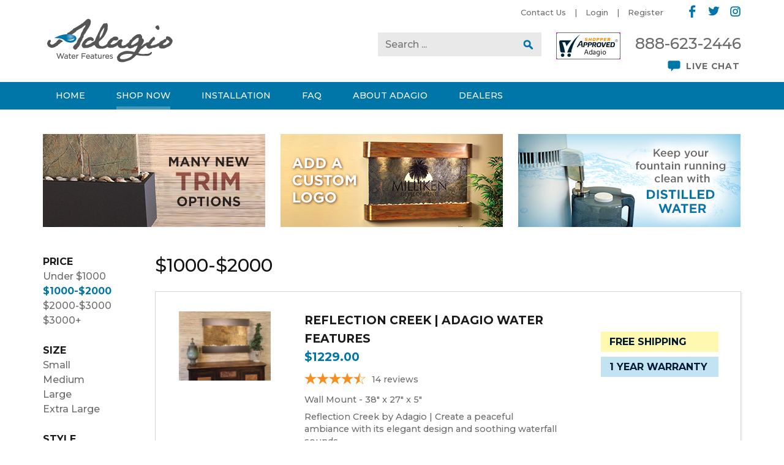

--- FILE ---
content_type: text/html; charset=UTF-8
request_url: https://www.adagiowaterfeatures.com/shop.php?by=Price&min=1000.00&max=1999.99
body_size: 6585
content:
<!DOCTYPE html>
<html lang='en'>
<head>
	<meta http-equiv="Content-Type" content="text/html; charset=utf-8" />
	<meta name="viewport" content="width=device-width, minimum-scale=1.0, initial-scale=1.0" />
	<title>Price - $1000-$2000 - Shop Adagio Water Features</title>
	<meta name='description' content='Manufacturer of Adagio Indoor Water Features and Water Fountains for home decor and office decor.' />
	<link href="https://fonts.googleapis.com/css?family=Montserrat:500,500i,700,700i" rel="stylesheet" type="text/css" />
	<link rel="stylesheet" href="https://www.adagiowaterfeatures.com/stylesheet.php?md=1642701945" type="text/css" media="all" />
	<meta name="facebook-domain-verification" content="w9rk92ovb0pmrnnrt1uo7yvrh4as8f" />
<meta name="p:domain_verify" content="d7033fc68465c4aa63773b77ad3d6a92"/>
	<script>
	(function(i,s,o,g,r,a,m){i['GoogleAnalyticsObject']=r;i[r]=i[r]||function(){
		(i[r].q=i[r].q||[]).push(arguments)},i[r].l=1*new Date();a=s.createElement(o), m=s.getElementsByTagName(o)[0];a.async=1;a.src=g;m.parentNode.insertBefore(a,m);
	})(window,document,'script','//www.google-analytics.com/analytics.js','ga');
	ga('create', 'UA-57728423-2', 'auto');
	ga('send', 'pageview');
	</script>
	<!-- Facebook Pixel Code -->
	<script>
	  !function(f,b,e,v,n,t,s)
	  {if(f.fbq)return;n=f.fbq=function(){n.callMethod?
	  n.callMethod.apply(n,arguments):n.queue.push(arguments)};
	  if(!f._fbq)f._fbq=n;n.push=n;n.loaded=!0;n.version='2.0';
	  n.queue=[];t=b.createElement(e);t.async=!0;
	  t.src=v;s=b.getElementsByTagName(e)[0];
	  s.parentNode.insertBefore(t,s)}(window, document,'script',
	  'https://connect.facebook.net/en_US/fbevents.js');
	  fbq('init', '675579576535137');
	  fbq('track', 'PageView');
	</script>
	<noscript><img height="1" width="1" style="display:none"
	  src="https://www.facebook.com/tr?id=675579576535137&ev=PageView&noscript=1"
	/></noscript>
	<!-- End Facebook Pixel Code -->
	<!-- Pinterest Tag -->
<script>
!function(e){if(!window.pintrk){window.pintrk = function () {
window.pintrk.queue.push(Array.prototype.slice.call(arguments))};var
  n=window.pintrk;n.queue=[],n.version="3.0";var
  t=document.createElement("script");t.async=!0,t.src=e;var
  r=document.getElementsByTagName("script")[0];
  r.parentNode.insertBefore(t,r)}}("https://s.pinimg.com/ct/core.js");
pintrk('load', '2613301861366', {em: '<user_email_address>'});
pintrk('page');
</script>
<noscript>
<img height="1" width="1" style="display:none;" alt=""
  src="https://ct.pinterest.com/v3/?event=init&tid=2613301861366&pd[em]=<hashed_email_address>&noscript=1" />
</noscript>
<script>
   pintrk('track', 'pagevisit');
 </script>
 <noscript>
   <img height="1" width="1" style="display:none;" alt="" src="https://ct.pinterest.com/v3/?event=pagevisit&noscript=1" />
 </noscript>		
<!-- end Pinterest Tag -->

<script> !function (w, d, t) { w.TiktokAnalyticsObject=t;var ttq=w[t]=w[t]||[];ttq.methods=["page","track","identify","instances","debug","on","off","once","ready","alias","group","enableCookie","disableCookie"],ttq.setAndDefer=function(t,e){t[e]=function(){t.push([e].concat(Array.prototype.slice.call(arguments,0)))}};for(var
 i=0;i<ttq.methods.length;i++)ttq.setAndDefer(ttq,ttq.methods[i]);ttq.instance=function(t){for(var e=ttq._i[t]||[],n=0;n<ttq.methods.length;n++)ttq.setAndDefer(e,ttq.methods[n]);return e},ttq.load=function(e,n){var i="https://analytics.tiktok.com/i18n/pixel/events.js";ttq._i=ttq._i||{},ttq._i[e]=[],ttq._i[e]._u=i,ttq._t=ttq._t||{},ttq._t[e]=+new
 Date,ttq._o=ttq._o||{},ttq._o[e]=n||{};var o=document.createElement("script");o.type="text/javascript",o.async=!0,o.src=i+"?sdkid="+e+"&lib="+t;var a=document.getElementsByTagName("script")[0];a.parentNode.insertBefore(o,a)}; ttq.load('CNOE88RC77U7DQOIRHNG');
 ttq.page(); }(window, document, 'ttq'); </script> 
 <!-- Twitter conversion tracking base code -->
<script>
!function(e,t,n,s,u,a){e.twq||(s=e.twq=function(){s.exe?s.exe.apply(s,arguments):s.queue.push(arguments);
},s.version='1.1',s.queue=[],u=t.createElement(n),u.async=!0,u.src='https://static.ads-twitter.com/uwt.js',
a=t.getElementsByTagName(n)[0],a.parentNode.insertBefore(u,a))}(window,document,'script');
twq('config','okrj7');
</script>
<!-- End Twitter conversion tracking base code -->
<!-- Google tag (gtag.js) --> <script async src="https://www.googletagmanager.com/gtag/js?id=AW-962593103"></script><script> window.dataLayer = window.dataLayer || []; function gtag(){dataLayer.push(arguments);} gtag('js', new Date()); gtag('config', 'AW-962593103'); </script>
</head>
<body>
<div id='header_holder'>

	<div class='header'>
		<div class='clearfix'>
							<ul class='subnav social'>
					<li><a href='https://www.facebook.com/AdagioWaterFeatures/' target='_blank' rel='nofollow'><img src='https://www.adagiowaterfeatures.com/images/icon_facebook.png' alt='Facebook' /></a></li><!--
					--><li><a href='https://twitter.com/adagioh2o' target='_blank' rel='nofollow'><img src='https://www.adagiowaterfeatures.com/images/icon_twitter.png' alt='Twitter' /></a></li><!--
					--><li><a href='https://www.instagram.com/adagiowaterfeatures/' target='_blank' rel='nofollow'><img src='https://www.adagiowaterfeatures.com/images/icon_instagram.png' alt='Instagram' /></a></li>
				</ul>
							<ul class='subnav subnav2'>
				<li><a href='https://www.adagiowaterfeatures.com/contact-us.php'>Contact Us</a></li><li><a href='https://www.adagiowaterfeatures.com/sign-in.php'>Login</a></li><li><a href='https://www.adagiowaterfeatures.com/createaccount.php'>Register</a></li>			</ul>
		</div>
		<div class='clearfix'>
			<div class='logo'>
				<a href='https://www.adagiowaterfeatures.com/'><img src='https://www.adagiowaterfeatures.com/images/logo.png' alt='Adagio Water Features' /></a>
			</div>
			<div class='contact'>
				<p class='phone'><a href='tel:18886232446'>888-623-2446</a></p>
								<div class='livechat' style='display:none;'>
					<div id="cisDXd" style="z-index:100;position:absolute"></div>
					<div id="scsDXd" style="display:inline"></div>
					<div id="sdsDXd" style="display:none"></div>
										<noscript><div style="display:inline"><a href="http://www.providesupport.com?messenger=0lrgeca7zg45x12b8w4pld48oj" target='_blank' rel='nofollow'>Customer Service Help Desk</a></div></noscript>
				</div>
							</div>
						<div class='shopper_approved2'>
				<a href="https://www.shopperapproved.com/reviews/Adagiowaterfeatures.com/" class="shopperlink" target="_blank" rel="nofollow"><img src="https://www.shopperapproved.com/newseals/27429/white-mini-basic.gif" style="border: 0" alt="Customer Reviews" oncontextmenu="var d = new Date(); alert('Copying Prohibited by Law - This image and all included logos are copyrighted by Shopper Approved \251 '+d.getFullYear()+'.'); return false;" /></a>
							</div>
						<div class='search'>
				<form action='https://www.adagiowaterfeatures.com/search.php' method='post'>
					<input type='search' name='search' value='' placeholder='Search ...' size='18' /><input type='image' src='https://www.adagiowaterfeatures.com/images/icon_search.png' alt='Search' value='Search' />
				</form>
			</div>
		</div>
	</div>
	<div class='nav'>
		<ul>
			<li class='nophone '><a href='https://www.adagiowaterfeatures.com/'><span>Home</span></a></li><!--
			--><li class='active'><a href='https://www.adagiowaterfeatures.com/shop.php'><span>Shop Now</span></a><ul class='nomobile'><li><a href='https://www.adagiowaterfeatures.com/shop.php?by=Price'>Shop By Price</a></li><li><a href='https://www.adagiowaterfeatures.com/shop.php?by=Size'>Shop By Size</a></li><li><a href='https://www.adagiowaterfeatures.com/shop.php?by=Style'>Shop By Style</a></li><li><a href='https://www.adagiowaterfeatures.com/shop.php?by=Material'>Shop By Material</a></li><li><a href='https://www.adagiowaterfeatures.com/shop.php'>Shop By Name</a></li><li><a href='https://www.adagiowaterfeatures.com/shop.php?shop=Accessories'>Shop Accessories</a></li></ul></li><!----><li class='onlyphone'><a href='https://www.adagiowaterfeatures.com/shop.php?shop=Accessories'><span>Pumps & Accessories</span></a></li><!--
			--><li class='phonesubmenu '><a href='https://www.adagiowaterfeatures.com/installation.php'><span>Installation</span></a><ul>
				<li><a href='https://www.adagiowaterfeatures.com/troubleshooting.php'>Troubleshooting</a></li>
				<li><a href='https://www.adagiowaterfeatures.com/maintenance.php'>Maintenance</a></li>
				<li><a href='https://www.adagiowaterfeatures.com/installation.php'>Installation</a></li>
			</ul></li><!--
			--><li><a href='https://www.adagiowaterfeatures.com/faqs.php'><span>FAQ</span></a></li><!--
			--><li class='phonesubmenu '><a href='https://www.adagiowaterfeatures.com/about-us.php'><span>About Adagio</span></a><ul>
				<li><a href='https://www.adagiowaterfeatures.com/shipping.php'>Shipping</a></li>
				<li><a href='https://www.adagiowaterfeatures.com/warranty-info.php'>Warranty</a></li>
				<li><a href='https://www.adagiowaterfeatures.com/returns.php'>Returns</a></li>
				<li><a href='https://www.adagiowaterfeatures.com/privacy-policy.php'>Privacy</a></li>
				<li><a href='https://www.adagiowaterfeatures.com/contact-us.php'>Contact Us</a></li>
				<li><a href='https://www.adagiowaterfeatures.com/blog.php'>Blog</a></li>
			</ul></li><!--
			--><li><a href='https://www.adagiowaterfeatures.com/reseller-info.php'><span>Dealers</span></a></li>
						</ul>
	</div>
</div>

<div id='main_holder'>
	<div id='content'><script>
   pintrk('track', 'viewcategory');
 </script>
 <noscript>
   <img height="1" width="1" style="display:none;" alt="" src="https://ct.pinterest.com/v3/?event=viewcategory&noscript=1" />
 </noscript>	

		<ul class='minibanners'><li><a href='https://www.adagiowaterfeatures.com/shop.php?by=Material&variety=Trim'><img src='https://www.adagiowaterfeatures.com/use_images/minibanners/minibanner_trimoptions.jpg' alt='Many new trim options' /></a></li><li><a href='https://www.adagiowaterfeatures.com/custom-logo.php'><img src='https://www.adagiowaterfeatures.com/use_images/minibanners/minibanner_customlogo.jpg' alt='Add a custom logo' /></a></li><li><a href='https://www.adagiowaterfeatures.com/water-distiller.php'><img src='https://www.adagiowaterfeatures.com/use_images/minibanners/minibanner_distilledwater.jpg' alt='Keep your fountain running clean with distilled water' /></a></li></ul>		<div class='clearfix'>
			<ul class='filters'><li><a href='https://www.adagiowaterfeatures.com/shop.php?by=Price'>Price</a><ul><li><a href='https://www.adagiowaterfeatures.com/shop.php?by=Price&max=999.99'>Under $1000</a></li><li class='active'><a href='https://www.adagiowaterfeatures.com/shop.php?by=Price&min=1000.00&max=1999.99'>$1000-$2000</a></li><li><a href='https://www.adagiowaterfeatures.com/shop.php?by=Price&min=2000.00&max=2999.99'>$2000-$3000</a></li><li><a href='https://www.adagiowaterfeatures.com/shop.php?by=Price&min=3000.00'>$3000+</a></li></ul></li><li><a href='https://www.adagiowaterfeatures.com/shop.php?by=Size'>Size</a><ul><li><a href='https://www.adagiowaterfeatures.com/shop.php?by=Size&type=1'>Small</a></li><li><a href='https://www.adagiowaterfeatures.com/shop.php?by=Size&type=2'>Medium</a></li><li><a href='https://www.adagiowaterfeatures.com/shop.php?by=Size&type=3'>Large</a></li><li><a href='https://www.adagiowaterfeatures.com/shop.php?by=Size&type=4'>Extra Large</a></li></ul></li><li><a href='https://www.adagiowaterfeatures.com/shop.php?by=Style'>Style</a><ul><li><a href='https://www.adagiowaterfeatures.com/shop.php?by=Style&type=1'>Wall Mount</a></li><li><a href='https://www.adagiowaterfeatures.com/shop.php?by=Style&type=2'>Freestanding</a></li><li><a href='https://www.adagiowaterfeatures.com/build-custom-feature.php'>Custom...</a></li></ul></li><li><a href='https://www.adagiowaterfeatures.com/shop.php?by=Material'>Material</a><ul><li><a href='https://www.adagiowaterfeatures.com/shop.php?by=Material&variety=Surface'>Surface</a></li><li><a href='https://www.adagiowaterfeatures.com/shop.php?by=Material&variety=Trim'>Trim</a></li></ul></li><li><a href='https://www.adagiowaterfeatures.com/shop.php'>Name</a><ul></ul></li></ul>
<div class='results'><h2>$1000-$2000</h2><ul class='list2'><li class='product'><a href='https://www.adagiowaterfeatures.com/reflection-creek-water-fountain.php?by=Price&min=1000.00&max=1999.99'><div class='item clearfix'><img src='https://www.adagiowaterfeatures.com/thumbs/rcs3502_1-w304-1.jpg' alt='' class='main' /><div class='info'><h4>Reflection Creek | Adagio Water Features</h4><h4 class='price'>$1229.00</h4><div class='reviews'><div class='star_container 171'></div></div><p>Wall Mount - 38" x 27" x 5"</p><p>Reflection Creek by Adagio | Create a peaceful ambiance with its elegant design and soothing waterfall sounds.</p></div><ul class='extra'><li class='extra1'>Free Shipping</li><li class='extra2'>1 Year Warranty</li></ul></div></a></li>
<li class='product'><a href='https://www.adagiowaterfeatures.com/whispering-creek-water-fountain.php?by=Price&min=1000.00&max=1999.99'><div class='item clearfix'><img src='https://www.adagiowaterfeatures.com/thumbs/wcs3502-w304-1.jpg' alt='' class='main' /><div class='info'><h4>Whispering Creek | Adagio Water Features</h4><h4 class='price'>$1229.00</h4><div class='reviews'><div class='star_container 258'></div></div><p>Wall Mount - 22" x 46" x 5"</p><p>Whispering Creek by Adagio | An indoor wall waterfall that adds serene beauty to any home or office.</p></div><ul class='extra'><li class='extra1'>Free Shipping</li><li class='extra2'>1 Year Warranty</li></ul></div></a></li>
<li class='product'><a href='https://www.adagiowaterfeatures.com/harmony-river-glass-water-fountain.php?by=Price&min=1000.00&max=1999.99'><div class='item clearfix'><img src='https://www.adagiowaterfeatures.com/thumbs/HRC3550-w304-1.jpg' alt='' class='main' /><div class='info'><h4>Harmony River (Centered In Base)</h4><h4 class='price'>$1879.00</h4><div class='reviews'><div class='star_container 98'></div></div><p>Freestanding - 31" x 70" x 14"</p><p>Harmony River by Adagio | A sleek and customizable center mounted floor water wall. Best placed in an open area to be viewed from both sides.</p></div><ul class='extra'><li class='extra1'>Free Shipping</li><li class='extra2'>1 Year Warranty</li></ul></div></a></li>
<li class='product'><a href='https://www.adagiowaterfeatures.com/harmony-river-water-fountain.php?by=Price&min=1000.00&max=1999.99'><div class='item clearfix'><img src='https://www.adagiowaterfeatures.com/thumbs/hrf35142-w304-1.jpg' alt='' class='main' /><div class='info'><h4>Harmony River (Flush Mounted Towards Rear Of The Base)</h4><h4 class='price'>$1879.00</h4><div class='reviews'><div class='star_container 103'></div></div><p>Freestanding - 31" x 70" x 14"</p><p>Harmony River by Adagio | A sleek, flush mounted indoor floor water wall. Best placed against a wall.</p></div><ul class='extra'><li class='extra1'>Free Shipping</li><li class='extra2'>1 Year Warranty</li></ul></div></a></li>
<li class='product'><a href='https://www.adagiowaterfeatures.com/cascade-springs-water-fountain.php?by=Price&min=1000.00&max=1999.99'><div class='item clearfix'><img src='https://www.adagiowaterfeatures.com/thumbs/CSS1502-w304-1.jpg' alt='' class='main' /><div class='info'><h4>Cascade Springs | Adagio Water Features</h4><h4 class='price'>$1939.00</h4><div class='reviews'><div class='star_container 4'></div></div><p>Wall Mount - 25" x 54" x 6"</p><p>Cascade Springs by Adagio | This wall fountain adds a soothing touch to any space. Explore options today!</p></div><ul class='extra'><li class='extra1'>Free Shipping</li><li class='extra2'>1 Year Warranty</li></ul></div></a></li>
</ul>
</div>		</div>
		<br /><br /><br />
		<div id="shopper_review_page"><div id="review_header"></div><div id="merchant_page"></div><div id="review_image"><a href="https://www.shopperapproved.com/reviews/Adagiowaterfeatures.com/" target="_blank" rel="nofollow"></a></div></div>
		<script type="text/javascript"> var sa_review_count = 1; var sa_date_format = 'F j, Y'; function saLoadScript(src) { var js = window.document.createElement("script"); js.src = src; js.type = "text/javascript"; document.getElementsByTagName("head")[0].appendChild(js); } saLoadScript('//www.shopperapproved.com/merchant/27429.js'); </script>
		
	</div>
</div>

<div id='footer_holder'>
	<div class='footer'>
		<div class='clearfix'>
							<ul class='social'>
					<li><a href='https://www.facebook.com/AdagioWaterFeatures/' target='_blank' rel='nofollow'><img src='https://www.adagiowaterfeatures.com/images/icon_facebook_foot.png' alt='Facebook' /></a></li><!--
					--><li><a href='https://twitter.com/adagioh2o' target='_blank' rel='nofollow'><img src='https://www.adagiowaterfeatures.com/images/icon_twitter_foot.png' alt='Twitter' /></a></li><!--
					--><li><a href='https://www.instagram.com/adagiowaterfeatures/' target='_blank' rel='nofollow'><img src='https://www.adagiowaterfeatures.com/images/icon_instagram_foot.png' alt='Instagram' /></a></li><!--
					--><li class='livechat' style='display:none;'><a href='#'>Live Chat</a></li>
				</ul>
							<div class='search'>
				<form action='https://www.adagiowaterfeatures.com/search.php' method='post'>
					<input type='search' name='search' value='' placeholder='Search ...' size='34' /><input type='image' src='https://www.adagiowaterfeatures.com/images/icon_search_foot.png' alt='Search' value='Search' />
				</form>
			</div>
		</div>
		<div class='clearfix'>
			<ul class='nav'>
				<li>
					<a href='https://www.adagiowaterfeatures.com/about-us.php'>Information</a>
					<ul>
						<li><a href='https://www.adagiowaterfeatures.com/contact-us.php'>Contact Us</a></li>
						<li><a href='https://www.adagiowaterfeatures.com/shipping.php'>Delivery Information</a></li>
						<li><a href='https://www.adagiowaterfeatures.com/privacy-policy.php'>Privacy Policy</a></li>
						<li><a href='https://www.adagiowaterfeatures.com/warranty-info.php'>Warranty</a></li>
						<li><a href='https://www.adagiowaterfeatures.com/sitemap.php'>Site Map</a></li>
						<li><a href='https://www.adagiowaterfeatures.com/returns.php'>Returns</a></li>
					</ul>
				</li><!--
				--><li>
					<a href='https://www.adagiowaterfeatures.com/sign-in.php'>My Account</a>
					<ul>
						<li><a href='https://www.adagiowaterfeatures.com/sign-in.php'>Login</a></li><li><a href='https://www.adagiowaterfeatures.com/createaccount.php'>Register</a></li>						<li><a href='https://www.adagiowaterfeatures.com/special-offers.php'>Specials</a></li>
						<!--<li><a href='#'>Secure Payment</a></li>-->
					</ul>
				</li>			</ul>
			<div class='contact'>
				<div class='logo'>
					<img src='https://www.adagiowaterfeatures.com/images/logo_foot.png' alt='Adagio Water Features' />
				</div>
				<p>
					6803 South 300 West<br />
					Salt Lake City, Utah 84047<br />
				</p>
				<p>
					Phone: <a href='tel:18012559484'>801-255-9484</a><br />
					Toll-Free: <a href='tel:18886232446'>888-623-2446</a><br />
					Fax: 801-255-0894<br />
					Email: <a href='mailto:sales@adagiowaterfeatures.com'>sales@AdagioWaterFeatures.com</a><br />
				</p>
			</div>
		</div>
	</div>
</div>
<div id='copyright_holder'>
	<p>Copyright &copy; 2018 Adagio Water Features. All Rights Reserved. <a href='http://www.ahfx.net/' target='_blank'>Website Hosting by AHFX</a></p>
</div>

<script type='text/javascript' src='https://www.adagiowaterfeatures.com/scripts/sitejs.php?md=1537975131'></script>
<script type='text/javascript'>
	$$('a').each(function(el){
		if(el.getProperty('href') == 'https://www.shopperapproved.com/reviews/Adagiowaterfeatures.com/'){
			el.removeEvents();
			el.removeProperty('target');
			el.removeProperty('rel');
			el.setProperty('href','https://www.adagiowaterfeatures.com/reviews');
		}
	});
</script>

<script type="text/javascript">(function() { var js = window.document.createElement("script"); js.src = 'https://www.shopperapproved.com/seals/certificate.js'; js.type = "text/javascript"; document.getElementsByTagName("head")[0].appendChild(js); })();</script><script type='text/javascript'> function saLoadScript(src) { var js = window.document.createElement('script'); js.src = src; js.type = 'text/javascript'; document.getElementsByTagName('head')[0].appendChild(js); } saLoadScript('https://www.shopperapproved.com/widgets/group2.0/27429.js'); </script>

</body>
</html>

--- FILE ---
content_type: text/javascript;charset=UTF-8
request_url: https://www.shopperapproved.com/widgets/aggregates/27429/258.js
body_size: 94
content:

//Write to /var/www/releases/7570_21d3e690f030a953b7e4c0d96574449591f016be/cached/widgets/aggregates/27429/258.js
var sa_cached = false;

var sa_filename = '/widgets/aggregates/27429/258.js';
(function(){// Cached 2026-01-27 11:46:21


let html = '<div tabindex=\'0\' aria-label=\'4.44-star overall rating\' id=\"sa_grp_258\" class=\"group-stars\"><span class=\"on\"></span><span class=\"on\"></span><span class=\"on\"></span><span class=\"on\"></span><span class=\"on half\"></span><span class=\"ind_cnt high\"><span class=\"ind_cnt_num\">16</span> <span class=\"ind_cnt_desc\">reviews</span></span></div>';

let starContainers = document.querySelectorAll('.star_container.' + CSS.escape('258'));
for (let i = 0; i < starContainers.length; i++) {
    starContainers[i].innerHTML = html;
}

if (typeof(sa_filled_aggregate) == 'undefined') {
    //let sa_filled_aggregate = {};
	let sa_filled_aggregate = [];
    sa_filled_aggregate['258'] = { 'Count':16, 'Average':4.44 };
} else {
    sa_filled_aggregate['258'] = { 'Count':16, 'Average':4.44 };
}
    


if (typeof(sa_cached) == 'undefined') {
    sa_cached = '1';
}
else {
    sa_cached = (sa_cached) ? '1' : '0';
}
if (typeof(sa_filename) != 'undefined') {
    const sa_this = document.querySelector('script[src*="'+sa_filename+'"]');
    let sa_file = (sa_this) ? sa_this.getAttribute('src'): null;
    if (!sa_file) {
        sa_file = sa_filename;
    }
}
}) ();


--- FILE ---
content_type: text/javascript;charset=UTF-8
request_url: https://www.shopperapproved.com/widgets/aggregates/27429/171.js
body_size: 116
content:

//Write to /var/www/releases/7570_21d3e690f030a953b7e4c0d96574449591f016be/cached/widgets/aggregates/27429/171.js
var sa_cached = false;

var sa_filename = '/widgets/aggregates/27429/171.js';
(function(){// Cached 2026-01-27 13:50:09


let html = '<div tabindex=\'0\' aria-label=\'4.64-star overall rating\' id=\"sa_grp_171\" class=\"group-stars\"><span class=\"on\"></span><span class=\"on\"></span><span class=\"on\"></span><span class=\"on\"></span><span class=\"on half\"></span><span class=\"ind_cnt high\"><span class=\"ind_cnt_num\">14</span> <span class=\"ind_cnt_desc\">reviews</span></span></div>';

let starContainers = document.querySelectorAll('.star_container.' + CSS.escape('171'));
for (let i = 0; i < starContainers.length; i++) {
    starContainers[i].innerHTML = html;
}

if (typeof(sa_filled_aggregate) == 'undefined') {
    //let sa_filled_aggregate = {};
	let sa_filled_aggregate = [];
    sa_filled_aggregate['171'] = { 'Count':14, 'Average':4.64 };
} else {
    sa_filled_aggregate['171'] = { 'Count':14, 'Average':4.64 };
}
    


if (typeof(sa_cached) == 'undefined') {
    sa_cached = '1';
}
else {
    sa_cached = (sa_cached) ? '1' : '0';
}
if (typeof(sa_filename) != 'undefined') {
    const sa_this = document.querySelector('script[src*="'+sa_filename+'"]');
    let sa_file = (sa_this) ? sa_this.getAttribute('src'): null;
    if (!sa_file) {
        sa_file = sa_filename;
    }
}
}) ();


--- FILE ---
content_type: text/javascript;charset=UTF-8
request_url: https://www.adagiowaterfeatures.com/scripts/sitejs.php?md=1537975131
body_size: 138664
content:
/*! jQuery v1.11.3 | (c) 2005, 2015 jQuery Foundation, Inc. | jquery.org/license */
!function(a,b){"object"==typeof module&&"object"==typeof module.exports?module.exports=a.document?b(a,!0):function(a){if(!a.document)throw new Error("jQuery requires a window with a document");return b(a)}:b(a)}("undefined"!=typeof window?window:this,function(a,b){var c=[],d=c.slice,e=c.concat,f=c.push,g=c.indexOf,h={},i=h.toString,j=h.hasOwnProperty,k={},l="1.11.3",m=function(a,b){return new m.fn.init(a,b)},n=/^[\s\uFEFF\xA0]+|[\s\uFEFF\xA0]+$/g,o=/^-ms-/,p=/-([\da-z])/gi,q=function(a,b){return b.toUpperCase()};m.fn=m.prototype={jquery:l,constructor:m,selector:"",length:0,toArray:function(){return d.call(this)},get:function(a){return null!=a?0>a?this[a+this.length]:this[a]:d.call(this)},pushStack:function(a){var b=m.merge(this.constructor(),a);return b.prevObject=this,b.context=this.context,b},each:function(a,b){return m.each(this,a,b)},map:function(a){return this.pushStack(m.map(this,function(b,c){return a.call(b,c,b)}))},slice:function(){return this.pushStack(d.apply(this,arguments))},first:function(){return this.eq(0)},last:function(){return this.eq(-1)},eq:function(a){var b=this.length,c=+a+(0>a?b:0);return this.pushStack(c>=0&&b>c?[this[c]]:[])},end:function(){return this.prevObject||this.constructor(null)},push:f,sort:c.sort,splice:c.splice},m.extend=m.fn.extend=function(){var a,b,c,d,e,f,g=arguments[0]||{},h=1,i=arguments.length,j=!1;for("boolean"==typeof g&&(j=g,g=arguments[h]||{},h++),"object"==typeof g||m.isFunction(g)||(g={}),h===i&&(g=this,h--);i>h;h++)if(null!=(e=arguments[h]))for(d in e)a=g[d],c=e[d],g!==c&&(j&&c&&(m.isPlainObject(c)||(b=m.isArray(c)))?(b?(b=!1,f=a&&m.isArray(a)?a:[]):f=a&&m.isPlainObject(a)?a:{},g[d]=m.extend(j,f,c)):void 0!==c&&(g[d]=c));return g},m.extend({expando:"jQuery"+(l+Math.random()).replace(/\D/g,""),isReady:!0,error:function(a){throw new Error(a)},noop:function(){},isFunction:function(a){return"function"===m.type(a)},isArray:Array.isArray||function(a){return"array"===m.type(a)},isWindow:function(a){return null!=a&&a==a.window},isNumeric:function(a){return!m.isArray(a)&&a-parseFloat(a)+1>=0},isEmptyObject:function(a){var b;for(b in a)return!1;return!0},isPlainObject:function(a){var b;if(!a||"object"!==m.type(a)||a.nodeType||m.isWindow(a))return!1;try{if(a.constructor&&!j.call(a,"constructor")&&!j.call(a.constructor.prototype,"isPrototypeOf"))return!1}catch(c){return!1}if(k.ownLast)for(b in a)return j.call(a,b);for(b in a);return void 0===b||j.call(a,b)},type:function(a){return null==a?a+"":"object"==typeof a||"function"==typeof a?h[i.call(a)]||"object":typeof a},globalEval:function(b){b&&m.trim(b)&&(a.execScript||function(b){a.eval.call(a,b)})(b)},camelCase:function(a){return a.replace(o,"ms-").replace(p,q)},nodeName:function(a,b){return a.nodeName&&a.nodeName.toLowerCase()===b.toLowerCase()},each:function(a,b,c){var d,e=0,f=a.length,g=r(a);if(c){if(g){for(;f>e;e++)if(d=b.apply(a[e],c),d===!1)break}else for(e in a)if(d=b.apply(a[e],c),d===!1)break}else if(g){for(;f>e;e++)if(d=b.call(a[e],e,a[e]),d===!1)break}else for(e in a)if(d=b.call(a[e],e,a[e]),d===!1)break;return a},trim:function(a){return null==a?"":(a+"").replace(n,"")},makeArray:function(a,b){var c=b||[];return null!=a&&(r(Object(a))?m.merge(c,"string"==typeof a?[a]:a):f.call(c,a)),c},inArray:function(a,b,c){var d;if(b){if(g)return g.call(b,a,c);for(d=b.length,c=c?0>c?Math.max(0,d+c):c:0;d>c;c++)if(c in b&&b[c]===a)return c}return-1},merge:function(a,b){var c=+b.length,d=0,e=a.length;while(c>d)a[e++]=b[d++];if(c!==c)while(void 0!==b[d])a[e++]=b[d++];return a.length=e,a},grep:function(a,b,c){for(var d,e=[],f=0,g=a.length,h=!c;g>f;f++)d=!b(a[f],f),d!==h&&e.push(a[f]);return e},map:function(a,b,c){var d,f=0,g=a.length,h=r(a),i=[];if(h)for(;g>f;f++)d=b(a[f],f,c),null!=d&&i.push(d);else for(f in a)d=b(a[f],f,c),null!=d&&i.push(d);return e.apply([],i)},guid:1,proxy:function(a,b){var c,e,f;return"string"==typeof b&&(f=a[b],b=a,a=f),m.isFunction(a)?(c=d.call(arguments,2),e=function(){return a.apply(b||this,c.concat(d.call(arguments)))},e.guid=a.guid=a.guid||m.guid++,e):void 0},now:function(){return+new Date},support:k}),m.each("Boolean Number String Function Array Date RegExp Object Error".split(" "),function(a,b){h["[object "+b+"]"]=b.toLowerCase()});function r(a){var b="length"in a&&a.length,c=m.type(a);return"function"===c||m.isWindow(a)?!1:1===a.nodeType&&b?!0:"array"===c||0===b||"number"==typeof b&&b>0&&b-1 in a}var s=function(a){var b,c,d,e,f,g,h,i,j,k,l,m,n,o,p,q,r,s,t,u="sizzle"+1*new Date,v=a.document,w=0,x=0,y=ha(),z=ha(),A=ha(),B=function(a,b){return a===b&&(l=!0),0},C=1<<31,D={}.hasOwnProperty,E=[],F=E.pop,G=E.push,H=E.push,I=E.slice,J=function(a,b){for(var c=0,d=a.length;d>c;c++)if(a[c]===b)return c;return-1},K="checked|selected|async|autofocus|autoplay|controls|defer|disabled|hidden|ismap|loop|multiple|open|readonly|required|scoped",L="[\\x20\\t\\r\\n\\f]",M="(?:\\\\.|[\\w-]|[^\\x00-\\xa0])+",N=M.replace("w","w#"),O="\\["+L+"*("+M+")(?:"+L+"*([*^$|!~]?=)"+L+"*(?:'((?:\\\\.|[^\\\\'])*)'|\"((?:\\\\.|[^\\\\\"])*)\"|("+N+"))|)"+L+"*\\]",P=":("+M+")(?:\\((('((?:\\\\.|[^\\\\'])*)'|\"((?:\\\\.|[^\\\\\"])*)\")|((?:\\\\.|[^\\\\()[\\]]|"+O+")*)|.*)\\)|)",Q=new RegExp(L+"+","g"),R=new RegExp("^"+L+"+|((?:^|[^\\\\])(?:\\\\.)*)"+L+"+$","g"),S=new RegExp("^"+L+"*,"+L+"*"),T=new RegExp("^"+L+"*([>+~]|"+L+")"+L+"*"),U=new RegExp("="+L+"*([^\\]'\"]*?)"+L+"*\\]","g"),V=new RegExp(P),W=new RegExp("^"+N+"$"),X={ID:new RegExp("^#("+M+")"),CLASS:new RegExp("^\\.("+M+")"),TAG:new RegExp("^("+M.replace("w","w*")+")"),ATTR:new RegExp("^"+O),PSEUDO:new RegExp("^"+P),CHILD:new RegExp("^:(only|first|last|nth|nth-last)-(child|of-type)(?:\\("+L+"*(even|odd|(([+-]|)(\\d*)n|)"+L+"*(?:([+-]|)"+L+"*(\\d+)|))"+L+"*\\)|)","i"),bool:new RegExp("^(?:"+K+")$","i"),needsContext:new RegExp("^"+L+"*[>+~]|:(even|odd|eq|gt|lt|nth|first|last)(?:\\("+L+"*((?:-\\d)?\\d*)"+L+"*\\)|)(?=[^-]|$)","i")},Y=/^(?:input|select|textarea|button)$/i,Z=/^h\d$/i,$=/^[^{]+\{\s*\[native \w/,_=/^(?:#([\w-]+)|(\w+)|\.([\w-]+))$/,aa=/[+~]/,ba=/'|\\/g,ca=new RegExp("\\\\([\\da-f]{1,6}"+L+"?|("+L+")|.)","ig"),da=function(a,b,c){var d="0x"+b-65536;return d!==d||c?b:0>d?String.fromCharCode(d+65536):String.fromCharCode(d>>10|55296,1023&d|56320)},ea=function(){m()};try{H.apply(E=I.call(v.childNodes),v.childNodes),E[v.childNodes.length].nodeType}catch(fa){H={apply:E.length?function(a,b){G.apply(a,I.call(b))}:function(a,b){var c=a.length,d=0;while(a[c++]=b[d++]);a.length=c-1}}}function ga(a,b,d,e){var f,h,j,k,l,o,r,s,w,x;if((b?b.ownerDocument||b:v)!==n&&m(b),b=b||n,d=d||[],k=b.nodeType,"string"!=typeof a||!a||1!==k&&9!==k&&11!==k)return d;if(!e&&p){if(11!==k&&(f=_.exec(a)))if(j=f[1]){if(9===k){if(h=b.getElementById(j),!h||!h.parentNode)return d;if(h.id===j)return d.push(h),d}else if(b.ownerDocument&&(h=b.ownerDocument.getElementById(j))&&t(b,h)&&h.id===j)return d.push(h),d}else{if(f[2])return H.apply(d,b.getElementsByTagName(a)),d;if((j=f[3])&&c.getElementsByClassName)return H.apply(d,b.getElementsByClassName(j)),d}if(c.qsa&&(!q||!q.test(a))){if(s=r=u,w=b,x=1!==k&&a,1===k&&"object"!==b.nodeName.toLowerCase()){o=g(a),(r=b.getAttribute("id"))?s=r.replace(ba,"\\$&"):b.setAttribute("id",s),s="[id='"+s+"'] ",l=o.length;while(l--)o[l]=s+ra(o[l]);w=aa.test(a)&&pa(b.parentNode)||b,x=o.join(",")}if(x)try{return H.apply(d,w.querySelectorAll(x)),d}catch(y){}finally{r||b.removeAttribute("id")}}}return i(a.replace(R,"$1"),b,d,e)}function ha(){var a=[];function b(c,e){return a.push(c+" ")>d.cacheLength&&delete b[a.shift()],b[c+" "]=e}return b}function ia(a){return a[u]=!0,a}function ja(a){var b=n.createElement("div");try{return!!a(b)}catch(c){return!1}finally{b.parentNode&&b.parentNode.removeChild(b),b=null}}function ka(a,b){var c=a.split("|"),e=a.length;while(e--)d.attrHandle[c[e]]=b}function la(a,b){var c=b&&a,d=c&&1===a.nodeType&&1===b.nodeType&&(~b.sourceIndex||C)-(~a.sourceIndex||C);if(d)return d;if(c)while(c=c.nextSibling)if(c===b)return-1;return a?1:-1}function ma(a){return function(b){var c=b.nodeName.toLowerCase();return"input"===c&&b.type===a}}function na(a){return function(b){var c=b.nodeName.toLowerCase();return("input"===c||"button"===c)&&b.type===a}}function oa(a){return ia(function(b){return b=+b,ia(function(c,d){var e,f=a([],c.length,b),g=f.length;while(g--)c[e=f[g]]&&(c[e]=!(d[e]=c[e]))})})}function pa(a){return a&&"undefined"!=typeof a.getElementsByTagName&&a}c=ga.support={},f=ga.isXML=function(a){var b=a&&(a.ownerDocument||a).documentElement;return b?"HTML"!==b.nodeName:!1},m=ga.setDocument=function(a){var b,e,g=a?a.ownerDocument||a:v;return g!==n&&9===g.nodeType&&g.documentElement?(n=g,o=g.documentElement,e=g.defaultView,e&&e!==e.top&&(e.addEventListener?e.addEventListener("unload",ea,!1):e.attachEvent&&e.attachEvent("onunload",ea)),p=!f(g),c.attributes=ja(function(a){return a.className="i",!a.getAttribute("className")}),c.getElementsByTagName=ja(function(a){return a.appendChild(g.createComment("")),!a.getElementsByTagName("*").length}),c.getElementsByClassName=$.test(g.getElementsByClassName),c.getById=ja(function(a){return o.appendChild(a).id=u,!g.getElementsByName||!g.getElementsByName(u).length}),c.getById?(d.find.ID=function(a,b){if("undefined"!=typeof b.getElementById&&p){var c=b.getElementById(a);return c&&c.parentNode?[c]:[]}},d.filter.ID=function(a){var b=a.replace(ca,da);return function(a){return a.getAttribute("id")===b}}):(delete d.find.ID,d.filter.ID=function(a){var b=a.replace(ca,da);return function(a){var c="undefined"!=typeof a.getAttributeNode&&a.getAttributeNode("id");return c&&c.value===b}}),d.find.TAG=c.getElementsByTagName?function(a,b){return"undefined"!=typeof b.getElementsByTagName?b.getElementsByTagName(a):c.qsa?b.querySelectorAll(a):void 0}:function(a,b){var c,d=[],e=0,f=b.getElementsByTagName(a);if("*"===a){while(c=f[e++])1===c.nodeType&&d.push(c);return d}return f},d.find.CLASS=c.getElementsByClassName&&function(a,b){return p?b.getElementsByClassName(a):void 0},r=[],q=[],(c.qsa=$.test(g.querySelectorAll))&&(ja(function(a){o.appendChild(a).innerHTML="<a id='"+u+"'></a><select id='"+u+"-\f]' msallowcapture=''><option selected=''></option></select>",a.querySelectorAll("[msallowcapture^='']").length&&q.push("[*^$]="+L+"*(?:''|\"\")"),a.querySelectorAll("[selected]").length||q.push("\\["+L+"*(?:value|"+K+")"),a.querySelectorAll("[id~="+u+"-]").length||q.push("~="),a.querySelectorAll(":checked").length||q.push(":checked"),a.querySelectorAll("a#"+u+"+*").length||q.push(".#.+[+~]")}),ja(function(a){var b=g.createElement("input");b.setAttribute("type","hidden"),a.appendChild(b).setAttribute("name","D"),a.querySelectorAll("[name=d]").length&&q.push("name"+L+"*[*^$|!~]?="),a.querySelectorAll(":enabled").length||q.push(":enabled",":disabled"),a.querySelectorAll("*,:x"),q.push(",.*:")})),(c.matchesSelector=$.test(s=o.matches||o.webkitMatchesSelector||o.mozMatchesSelector||o.oMatchesSelector||o.msMatchesSelector))&&ja(function(a){c.disconnectedMatch=s.call(a,"div"),s.call(a,"[s!='']:x"),r.push("!=",P)}),q=q.length&&new RegExp(q.join("|")),r=r.length&&new RegExp(r.join("|")),b=$.test(o.compareDocumentPosition),t=b||$.test(o.contains)?function(a,b){var c=9===a.nodeType?a.documentElement:a,d=b&&b.parentNode;return a===d||!(!d||1!==d.nodeType||!(c.contains?c.contains(d):a.compareDocumentPosition&&16&a.compareDocumentPosition(d)))}:function(a,b){if(b)while(b=b.parentNode)if(b===a)return!0;return!1},B=b?function(a,b){if(a===b)return l=!0,0;var d=!a.compareDocumentPosition-!b.compareDocumentPosition;return d?d:(d=(a.ownerDocument||a)===(b.ownerDocument||b)?a.compareDocumentPosition(b):1,1&d||!c.sortDetached&&b.compareDocumentPosition(a)===d?a===g||a.ownerDocument===v&&t(v,a)?-1:b===g||b.ownerDocument===v&&t(v,b)?1:k?J(k,a)-J(k,b):0:4&d?-1:1)}:function(a,b){if(a===b)return l=!0,0;var c,d=0,e=a.parentNode,f=b.parentNode,h=[a],i=[b];if(!e||!f)return a===g?-1:b===g?1:e?-1:f?1:k?J(k,a)-J(k,b):0;if(e===f)return la(a,b);c=a;while(c=c.parentNode)h.unshift(c);c=b;while(c=c.parentNode)i.unshift(c);while(h[d]===i[d])d++;return d?la(h[d],i[d]):h[d]===v?-1:i[d]===v?1:0},g):n},ga.matches=function(a,b){return ga(a,null,null,b)},ga.matchesSelector=function(a,b){if((a.ownerDocument||a)!==n&&m(a),b=b.replace(U,"='$1']"),!(!c.matchesSelector||!p||r&&r.test(b)||q&&q.test(b)))try{var d=s.call(a,b);if(d||c.disconnectedMatch||a.document&&11!==a.document.nodeType)return d}catch(e){}return ga(b,n,null,[a]).length>0},ga.contains=function(a,b){return(a.ownerDocument||a)!==n&&m(a),t(a,b)},ga.attr=function(a,b){(a.ownerDocument||a)!==n&&m(a);var e=d.attrHandle[b.toLowerCase()],f=e&&D.call(d.attrHandle,b.toLowerCase())?e(a,b,!p):void 0;return void 0!==f?f:c.attributes||!p?a.getAttribute(b):(f=a.getAttributeNode(b))&&f.specified?f.value:null},ga.error=function(a){throw new Error("Syntax error, unrecognized expression: "+a)},ga.uniqueSort=function(a){var b,d=[],e=0,f=0;if(l=!c.detectDuplicates,k=!c.sortStable&&a.slice(0),a.sort(B),l){while(b=a[f++])b===a[f]&&(e=d.push(f));while(e--)a.splice(d[e],1)}return k=null,a},e=ga.getText=function(a){var b,c="",d=0,f=a.nodeType;if(f){if(1===f||9===f||11===f){if("string"==typeof a.textContent)return a.textContent;for(a=a.firstChild;a;a=a.nextSibling)c+=e(a)}else if(3===f||4===f)return a.nodeValue}else while(b=a[d++])c+=e(b);return c},d=ga.selectors={cacheLength:50,createPseudo:ia,match:X,attrHandle:{},find:{},relative:{">":{dir:"parentNode",first:!0}," ":{dir:"parentNode"},"+":{dir:"previousSibling",first:!0},"~":{dir:"previousSibling"}},preFilter:{ATTR:function(a){return a[1]=a[1].replace(ca,da),a[3]=(a[3]||a[4]||a[5]||"").replace(ca,da),"~="===a[2]&&(a[3]=" "+a[3]+" "),a.slice(0,4)},CHILD:function(a){return a[1]=a[1].toLowerCase(),"nth"===a[1].slice(0,3)?(a[3]||ga.error(a[0]),a[4]=+(a[4]?a[5]+(a[6]||1):2*("even"===a[3]||"odd"===a[3])),a[5]=+(a[7]+a[8]||"odd"===a[3])):a[3]&&ga.error(a[0]),a},PSEUDO:function(a){var b,c=!a[6]&&a[2];return X.CHILD.test(a[0])?null:(a[3]?a[2]=a[4]||a[5]||"":c&&V.test(c)&&(b=g(c,!0))&&(b=c.indexOf(")",c.length-b)-c.length)&&(a[0]=a[0].slice(0,b),a[2]=c.slice(0,b)),a.slice(0,3))}},filter:{TAG:function(a){var b=a.replace(ca,da).toLowerCase();return"*"===a?function(){return!0}:function(a){return a.nodeName&&a.nodeName.toLowerCase()===b}},CLASS:function(a){var b=y[a+" "];return b||(b=new RegExp("(^|"+L+")"+a+"("+L+"|$)"))&&y(a,function(a){return b.test("string"==typeof a.className&&a.className||"undefined"!=typeof a.getAttribute&&a.getAttribute("class")||"")})},ATTR:function(a,b,c){return function(d){var e=ga.attr(d,a);return null==e?"!="===b:b?(e+="","="===b?e===c:"!="===b?e!==c:"^="===b?c&&0===e.indexOf(c):"*="===b?c&&e.indexOf(c)>-1:"$="===b?c&&e.slice(-c.length)===c:"~="===b?(" "+e.replace(Q," ")+" ").indexOf(c)>-1:"|="===b?e===c||e.slice(0,c.length+1)===c+"-":!1):!0}},CHILD:function(a,b,c,d,e){var f="nth"!==a.slice(0,3),g="last"!==a.slice(-4),h="of-type"===b;return 1===d&&0===e?function(a){return!!a.parentNode}:function(b,c,i){var j,k,l,m,n,o,p=f!==g?"nextSibling":"previousSibling",q=b.parentNode,r=h&&b.nodeName.toLowerCase(),s=!i&&!h;if(q){if(f){while(p){l=b;while(l=l[p])if(h?l.nodeName.toLowerCase()===r:1===l.nodeType)return!1;o=p="only"===a&&!o&&"nextSibling"}return!0}if(o=[g?q.firstChild:q.lastChild],g&&s){k=q[u]||(q[u]={}),j=k[a]||[],n=j[0]===w&&j[1],m=j[0]===w&&j[2],l=n&&q.childNodes[n];while(l=++n&&l&&l[p]||(m=n=0)||o.pop())if(1===l.nodeType&&++m&&l===b){k[a]=[w,n,m];break}}else if(s&&(j=(b[u]||(b[u]={}))[a])&&j[0]===w)m=j[1];else while(l=++n&&l&&l[p]||(m=n=0)||o.pop())if((h?l.nodeName.toLowerCase()===r:1===l.nodeType)&&++m&&(s&&((l[u]||(l[u]={}))[a]=[w,m]),l===b))break;return m-=e,m===d||m%d===0&&m/d>=0}}},PSEUDO:function(a,b){var c,e=d.pseudos[a]||d.setFilters[a.toLowerCase()]||ga.error("unsupported pseudo: "+a);return e[u]?e(b):e.length>1?(c=[a,a,"",b],d.setFilters.hasOwnProperty(a.toLowerCase())?ia(function(a,c){var d,f=e(a,b),g=f.length;while(g--)d=J(a,f[g]),a[d]=!(c[d]=f[g])}):function(a){return e(a,0,c)}):e}},pseudos:{not:ia(function(a){var b=[],c=[],d=h(a.replace(R,"$1"));return d[u]?ia(function(a,b,c,e){var f,g=d(a,null,e,[]),h=a.length;while(h--)(f=g[h])&&(a[h]=!(b[h]=f))}):function(a,e,f){return b[0]=a,d(b,null,f,c),b[0]=null,!c.pop()}}),has:ia(function(a){return function(b){return ga(a,b).length>0}}),contains:ia(function(a){return a=a.replace(ca,da),function(b){return(b.textContent||b.innerText||e(b)).indexOf(a)>-1}}),lang:ia(function(a){return W.test(a||"")||ga.error("unsupported lang: "+a),a=a.replace(ca,da).toLowerCase(),function(b){var c;do if(c=p?b.lang:b.getAttribute("xml:lang")||b.getAttribute("lang"))return c=c.toLowerCase(),c===a||0===c.indexOf(a+"-");while((b=b.parentNode)&&1===b.nodeType);return!1}}),target:function(b){var c=a.location&&a.location.hash;return c&&c.slice(1)===b.id},root:function(a){return a===o},focus:function(a){return a===n.activeElement&&(!n.hasFocus||n.hasFocus())&&!!(a.type||a.href||~a.tabIndex)},enabled:function(a){return a.disabled===!1},disabled:function(a){return a.disabled===!0},checked:function(a){var b=a.nodeName.toLowerCase();return"input"===b&&!!a.checked||"option"===b&&!!a.selected},selected:function(a){return a.parentNode&&a.parentNode.selectedIndex,a.selected===!0},empty:function(a){for(a=a.firstChild;a;a=a.nextSibling)if(a.nodeType<6)return!1;return!0},parent:function(a){return!d.pseudos.empty(a)},header:function(a){return Z.test(a.nodeName)},input:function(a){return Y.test(a.nodeName)},button:function(a){var b=a.nodeName.toLowerCase();return"input"===b&&"button"===a.type||"button"===b},text:function(a){var b;return"input"===a.nodeName.toLowerCase()&&"text"===a.type&&(null==(b=a.getAttribute("type"))||"text"===b.toLowerCase())},first:oa(function(){return[0]}),last:oa(function(a,b){return[b-1]}),eq:oa(function(a,b,c){return[0>c?c+b:c]}),even:oa(function(a,b){for(var c=0;b>c;c+=2)a.push(c);return a}),odd:oa(function(a,b){for(var c=1;b>c;c+=2)a.push(c);return a}),lt:oa(function(a,b,c){for(var d=0>c?c+b:c;--d>=0;)a.push(d);return a}),gt:oa(function(a,b,c){for(var d=0>c?c+b:c;++d<b;)a.push(d);return a})}},d.pseudos.nth=d.pseudos.eq;for(b in{radio:!0,checkbox:!0,file:!0,password:!0,image:!0})d.pseudos[b]=ma(b);for(b in{submit:!0,reset:!0})d.pseudos[b]=na(b);function qa(){}qa.prototype=d.filters=d.pseudos,d.setFilters=new qa,g=ga.tokenize=function(a,b){var c,e,f,g,h,i,j,k=z[a+" "];if(k)return b?0:k.slice(0);h=a,i=[],j=d.preFilter;while(h){(!c||(e=S.exec(h)))&&(e&&(h=h.slice(e[0].length)||h),i.push(f=[])),c=!1,(e=T.exec(h))&&(c=e.shift(),f.push({value:c,type:e[0].replace(R," ")}),h=h.slice(c.length));for(g in d.filter)!(e=X[g].exec(h))||j[g]&&!(e=j[g](e))||(c=e.shift(),f.push({value:c,type:g,matches:e}),h=h.slice(c.length));if(!c)break}return b?h.length:h?ga.error(a):z(a,i).slice(0)};function ra(a){for(var b=0,c=a.length,d="";c>b;b++)d+=a[b].value;return d}function sa(a,b,c){var d=b.dir,e=c&&"parentNode"===d,f=x++;return b.first?function(b,c,f){while(b=b[d])if(1===b.nodeType||e)return a(b,c,f)}:function(b,c,g){var h,i,j=[w,f];if(g){while(b=b[d])if((1===b.nodeType||e)&&a(b,c,g))return!0}else while(b=b[d])if(1===b.nodeType||e){if(i=b[u]||(b[u]={}),(h=i[d])&&h[0]===w&&h[1]===f)return j[2]=h[2];if(i[d]=j,j[2]=a(b,c,g))return!0}}}function ta(a){return a.length>1?function(b,c,d){var e=a.length;while(e--)if(!a[e](b,c,d))return!1;return!0}:a[0]}function ua(a,b,c){for(var d=0,e=b.length;e>d;d++)ga(a,b[d],c);return c}function va(a,b,c,d,e){for(var f,g=[],h=0,i=a.length,j=null!=b;i>h;h++)(f=a[h])&&(!c||c(f,d,e))&&(g.push(f),j&&b.push(h));return g}function wa(a,b,c,d,e,f){return d&&!d[u]&&(d=wa(d)),e&&!e[u]&&(e=wa(e,f)),ia(function(f,g,h,i){var j,k,l,m=[],n=[],o=g.length,p=f||ua(b||"*",h.nodeType?[h]:h,[]),q=!a||!f&&b?p:va(p,m,a,h,i),r=c?e||(f?a:o||d)?[]:g:q;if(c&&c(q,r,h,i),d){j=va(r,n),d(j,[],h,i),k=j.length;while(k--)(l=j[k])&&(r[n[k]]=!(q[n[k]]=l))}if(f){if(e||a){if(e){j=[],k=r.length;while(k--)(l=r[k])&&j.push(q[k]=l);e(null,r=[],j,i)}k=r.length;while(k--)(l=r[k])&&(j=e?J(f,l):m[k])>-1&&(f[j]=!(g[j]=l))}}else r=va(r===g?r.splice(o,r.length):r),e?e(null,g,r,i):H.apply(g,r)})}function xa(a){for(var b,c,e,f=a.length,g=d.relative[a[0].type],h=g||d.relative[" "],i=g?1:0,k=sa(function(a){return a===b},h,!0),l=sa(function(a){return J(b,a)>-1},h,!0),m=[function(a,c,d){var e=!g&&(d||c!==j)||((b=c).nodeType?k(a,c,d):l(a,c,d));return b=null,e}];f>i;i++)if(c=d.relative[a[i].type])m=[sa(ta(m),c)];else{if(c=d.filter[a[i].type].apply(null,a[i].matches),c[u]){for(e=++i;f>e;e++)if(d.relative[a[e].type])break;return wa(i>1&&ta(m),i>1&&ra(a.slice(0,i-1).concat({value:" "===a[i-2].type?"*":""})).replace(R,"$1"),c,e>i&&xa(a.slice(i,e)),f>e&&xa(a=a.slice(e)),f>e&&ra(a))}m.push(c)}return ta(m)}function ya(a,b){var c=b.length>0,e=a.length>0,f=function(f,g,h,i,k){var l,m,o,p=0,q="0",r=f&&[],s=[],t=j,u=f||e&&d.find.TAG("*",k),v=w+=null==t?1:Math.random()||.1,x=u.length;for(k&&(j=g!==n&&g);q!==x&&null!=(l=u[q]);q++){if(e&&l){m=0;while(o=a[m++])if(o(l,g,h)){i.push(l);break}k&&(w=v)}c&&((l=!o&&l)&&p--,f&&r.push(l))}if(p+=q,c&&q!==p){m=0;while(o=b[m++])o(r,s,g,h);if(f){if(p>0)while(q--)r[q]||s[q]||(s[q]=F.call(i));s=va(s)}H.apply(i,s),k&&!f&&s.length>0&&p+b.length>1&&ga.uniqueSort(i)}return k&&(w=v,j=t),r};return c?ia(f):f}return h=ga.compile=function(a,b){var c,d=[],e=[],f=A[a+" "];if(!f){b||(b=g(a)),c=b.length;while(c--)f=xa(b[c]),f[u]?d.push(f):e.push(f);f=A(a,ya(e,d)),f.selector=a}return f},i=ga.select=function(a,b,e,f){var i,j,k,l,m,n="function"==typeof a&&a,o=!f&&g(a=n.selector||a);if(e=e||[],1===o.length){if(j=o[0]=o[0].slice(0),j.length>2&&"ID"===(k=j[0]).type&&c.getById&&9===b.nodeType&&p&&d.relative[j[1].type]){if(b=(d.find.ID(k.matches[0].replace(ca,da),b)||[])[0],!b)return e;n&&(b=b.parentNode),a=a.slice(j.shift().value.length)}i=X.needsContext.test(a)?0:j.length;while(i--){if(k=j[i],d.relative[l=k.type])break;if((m=d.find[l])&&(f=m(k.matches[0].replace(ca,da),aa.test(j[0].type)&&pa(b.parentNode)||b))){if(j.splice(i,1),a=f.length&&ra(j),!a)return H.apply(e,f),e;break}}}return(n||h(a,o))(f,b,!p,e,aa.test(a)&&pa(b.parentNode)||b),e},c.sortStable=u.split("").sort(B).join("")===u,c.detectDuplicates=!!l,m(),c.sortDetached=ja(function(a){return 1&a.compareDocumentPosition(n.createElement("div"))}),ja(function(a){return a.innerHTML="<a href='#'></a>","#"===a.firstChild.getAttribute("href")})||ka("type|href|height|width",function(a,b,c){return c?void 0:a.getAttribute(b,"type"===b.toLowerCase()?1:2)}),c.attributes&&ja(function(a){return a.innerHTML="<input/>",a.firstChild.setAttribute("value",""),""===a.firstChild.getAttribute("value")})||ka("value",function(a,b,c){return c||"input"!==a.nodeName.toLowerCase()?void 0:a.defaultValue}),ja(function(a){return null==a.getAttribute("disabled")})||ka(K,function(a,b,c){var d;return c?void 0:a[b]===!0?b.toLowerCase():(d=a.getAttributeNode(b))&&d.specified?d.value:null}),ga}(a);m.find=s,m.expr=s.selectors,m.expr[":"]=m.expr.pseudos,m.unique=s.uniqueSort,m.text=s.getText,m.isXMLDoc=s.isXML,m.contains=s.contains;var t=m.expr.match.needsContext,u=/^<(\w+)\s*\/?>(?:<\/\1>|)$/,v=/^.[^:#\[\.,]*$/;function w(a,b,c){if(m.isFunction(b))return m.grep(a,function(a,d){return!!b.call(a,d,a)!==c});if(b.nodeType)return m.grep(a,function(a){return a===b!==c});if("string"==typeof b){if(v.test(b))return m.filter(b,a,c);b=m.filter(b,a)}return m.grep(a,function(a){return m.inArray(a,b)>=0!==c})}m.filter=function(a,b,c){var d=b[0];return c&&(a=":not("+a+")"),1===b.length&&1===d.nodeType?m.find.matchesSelector(d,a)?[d]:[]:m.find.matches(a,m.grep(b,function(a){return 1===a.nodeType}))},m.fn.extend({find:function(a){var b,c=[],d=this,e=d.length;if("string"!=typeof a)return this.pushStack(m(a).filter(function(){for(b=0;e>b;b++)if(m.contains(d[b],this))return!0}));for(b=0;e>b;b++)m.find(a,d[b],c);return c=this.pushStack(e>1?m.unique(c):c),c.selector=this.selector?this.selector+" "+a:a,c},filter:function(a){return this.pushStack(w(this,a||[],!1))},not:function(a){return this.pushStack(w(this,a||[],!0))},is:function(a){return!!w(this,"string"==typeof a&&t.test(a)?m(a):a||[],!1).length}});var x,y=a.document,z=/^(?:\s*(<[\w\W]+>)[^>]*|#([\w-]*))$/,A=m.fn.init=function(a,b){var c,d;if(!a)return this;if("string"==typeof a){if(c="<"===a.charAt(0)&&">"===a.charAt(a.length-1)&&a.length>=3?[null,a,null]:z.exec(a),!c||!c[1]&&b)return!b||b.jquery?(b||x).find(a):this.constructor(b).find(a);if(c[1]){if(b=b instanceof m?b[0]:b,m.merge(this,m.parseHTML(c[1],b&&b.nodeType?b.ownerDocument||b:y,!0)),u.test(c[1])&&m.isPlainObject(b))for(c in b)m.isFunction(this[c])?this[c](b[c]):this.attr(c,b[c]);return this}if(d=y.getElementById(c[2]),d&&d.parentNode){if(d.id!==c[2])return x.find(a);this.length=1,this[0]=d}return this.context=y,this.selector=a,this}return a.nodeType?(this.context=this[0]=a,this.length=1,this):m.isFunction(a)?"undefined"!=typeof x.ready?x.ready(a):a(m):(void 0!==a.selector&&(this.selector=a.selector,this.context=a.context),m.makeArray(a,this))};A.prototype=m.fn,x=m(y);var B=/^(?:parents|prev(?:Until|All))/,C={children:!0,contents:!0,next:!0,prev:!0};m.extend({dir:function(a,b,c){var d=[],e=a[b];while(e&&9!==e.nodeType&&(void 0===c||1!==e.nodeType||!m(e).is(c)))1===e.nodeType&&d.push(e),e=e[b];return d},sibling:function(a,b){for(var c=[];a;a=a.nextSibling)1===a.nodeType&&a!==b&&c.push(a);return c}}),m.fn.extend({has:function(a){var b,c=m(a,this),d=c.length;return this.filter(function(){for(b=0;d>b;b++)if(m.contains(this,c[b]))return!0})},closest:function(a,b){for(var c,d=0,e=this.length,f=[],g=t.test(a)||"string"!=typeof a?m(a,b||this.context):0;e>d;d++)for(c=this[d];c&&c!==b;c=c.parentNode)if(c.nodeType<11&&(g?g.index(c)>-1:1===c.nodeType&&m.find.matchesSelector(c,a))){f.push(c);break}return this.pushStack(f.length>1?m.unique(f):f)},index:function(a){return a?"string"==typeof a?m.inArray(this[0],m(a)):m.inArray(a.jquery?a[0]:a,this):this[0]&&this[0].parentNode?this.first().prevAll().length:-1},add:function(a,b){return this.pushStack(m.unique(m.merge(this.get(),m(a,b))))},addBack:function(a){return this.add(null==a?this.prevObject:this.prevObject.filter(a))}});function D(a,b){do a=a[b];while(a&&1!==a.nodeType);return a}m.each({parent:function(a){var b=a.parentNode;return b&&11!==b.nodeType?b:null},parents:function(a){return m.dir(a,"parentNode")},parentsUntil:function(a,b,c){return m.dir(a,"parentNode",c)},next:function(a){return D(a,"nextSibling")},prev:function(a){return D(a,"previousSibling")},nextAll:function(a){return m.dir(a,"nextSibling")},prevAll:function(a){return m.dir(a,"previousSibling")},nextUntil:function(a,b,c){return m.dir(a,"nextSibling",c)},prevUntil:function(a,b,c){return m.dir(a,"previousSibling",c)},siblings:function(a){return m.sibling((a.parentNode||{}).firstChild,a)},children:function(a){return m.sibling(a.firstChild)},contents:function(a){return m.nodeName(a,"iframe")?a.contentDocument||a.contentWindow.document:m.merge([],a.childNodes)}},function(a,b){m.fn[a]=function(c,d){var e=m.map(this,b,c);return"Until"!==a.slice(-5)&&(d=c),d&&"string"==typeof d&&(e=m.filter(d,e)),this.length>1&&(C[a]||(e=m.unique(e)),B.test(a)&&(e=e.reverse())),this.pushStack(e)}});var E=/\S+/g,F={};function G(a){var b=F[a]={};return m.each(a.match(E)||[],function(a,c){b[c]=!0}),b}m.Callbacks=function(a){a="string"==typeof a?F[a]||G(a):m.extend({},a);var b,c,d,e,f,g,h=[],i=!a.once&&[],j=function(l){for(c=a.memory&&l,d=!0,f=g||0,g=0,e=h.length,b=!0;h&&e>f;f++)if(h[f].apply(l[0],l[1])===!1&&a.stopOnFalse){c=!1;break}b=!1,h&&(i?i.length&&j(i.shift()):c?h=[]:k.disable())},k={add:function(){if(h){var d=h.length;!function f(b){m.each(b,function(b,c){var d=m.type(c);"function"===d?a.unique&&k.has(c)||h.push(c):c&&c.length&&"string"!==d&&f(c)})}(arguments),b?e=h.length:c&&(g=d,j(c))}return this},remove:function(){return h&&m.each(arguments,function(a,c){var d;while((d=m.inArray(c,h,d))>-1)h.splice(d,1),b&&(e>=d&&e--,f>=d&&f--)}),this},has:function(a){return a?m.inArray(a,h)>-1:!(!h||!h.length)},empty:function(){return h=[],e=0,this},disable:function(){return h=i=c=void 0,this},disabled:function(){return!h},lock:function(){return i=void 0,c||k.disable(),this},locked:function(){return!i},fireWith:function(a,c){return!h||d&&!i||(c=c||[],c=[a,c.slice?c.slice():c],b?i.push(c):j(c)),this},fire:function(){return k.fireWith(this,arguments),this},fired:function(){return!!d}};return k},m.extend({Deferred:function(a){var b=[["resolve","done",m.Callbacks("once memory"),"resolved"],["reject","fail",m.Callbacks("once memory"),"rejected"],["notify","progress",m.Callbacks("memory")]],c="pending",d={state:function(){return c},always:function(){return e.done(arguments).fail(arguments),this},then:function(){var a=arguments;return m.Deferred(function(c){m.each(b,function(b,f){var g=m.isFunction(a[b])&&a[b];e[f[1]](function(){var a=g&&g.apply(this,arguments);a&&m.isFunction(a.promise)?a.promise().done(c.resolve).fail(c.reject).progress(c.notify):c[f[0]+"With"](this===d?c.promise():this,g?[a]:arguments)})}),a=null}).promise()},promise:function(a){return null!=a?m.extend(a,d):d}},e={};return d.pipe=d.then,m.each(b,function(a,f){var g=f[2],h=f[3];d[f[1]]=g.add,h&&g.add(function(){c=h},b[1^a][2].disable,b[2][2].lock),e[f[0]]=function(){return e[f[0]+"With"](this===e?d:this,arguments),this},e[f[0]+"With"]=g.fireWith}),d.promise(e),a&&a.call(e,e),e},when:function(a){var b=0,c=d.call(arguments),e=c.length,f=1!==e||a&&m.isFunction(a.promise)?e:0,g=1===f?a:m.Deferred(),h=function(a,b,c){return function(e){b[a]=this,c[a]=arguments.length>1?d.call(arguments):e,c===i?g.notifyWith(b,c):--f||g.resolveWith(b,c)}},i,j,k;if(e>1)for(i=new Array(e),j=new Array(e),k=new Array(e);e>b;b++)c[b]&&m.isFunction(c[b].promise)?c[b].promise().done(h(b,k,c)).fail(g.reject).progress(h(b,j,i)):--f;return f||g.resolveWith(k,c),g.promise()}});var H;m.fn.ready=function(a){return m.ready.promise().done(a),this},m.extend({isReady:!1,readyWait:1,holdReady:function(a){a?m.readyWait++:m.ready(!0)},ready:function(a){if(a===!0?!--m.readyWait:!m.isReady){if(!y.body)return setTimeout(m.ready);m.isReady=!0,a!==!0&&--m.readyWait>0||(H.resolveWith(y,[m]),m.fn.triggerHandler&&(m(y).triggerHandler("ready"),m(y).off("ready")))}}});function I(){y.addEventListener?(y.removeEventListener("DOMContentLoaded",J,!1),a.removeEventListener("load",J,!1)):(y.detachEvent("onreadystatechange",J),a.detachEvent("onload",J))}function J(){(y.addEventListener||"load"===event.type||"complete"===y.readyState)&&(I(),m.ready())}m.ready.promise=function(b){if(!H)if(H=m.Deferred(),"complete"===y.readyState)setTimeout(m.ready);else if(y.addEventListener)y.addEventListener("DOMContentLoaded",J,!1),a.addEventListener("load",J,!1);else{y.attachEvent("onreadystatechange",J),a.attachEvent("onload",J);var c=!1;try{c=null==a.frameElement&&y.documentElement}catch(d){}c&&c.doScroll&&!function e(){if(!m.isReady){try{c.doScroll("left")}catch(a){return setTimeout(e,50)}I(),m.ready()}}()}return H.promise(b)};var K="undefined",L;for(L in m(k))break;k.ownLast="0"!==L,k.inlineBlockNeedsLayout=!1,m(function(){var a,b,c,d;c=y.getElementsByTagName("body")[0],c&&c.style&&(b=y.createElement("div"),d=y.createElement("div"),d.style.cssText="position:absolute;border:0;width:0;height:0;top:0;left:-9999px",c.appendChild(d).appendChild(b),typeof b.style.zoom!==K&&(b.style.cssText="display:inline;margin:0;border:0;padding:1px;width:1px;zoom:1",k.inlineBlockNeedsLayout=a=3===b.offsetWidth,a&&(c.style.zoom=1)),c.removeChild(d))}),function(){var a=y.createElement("div");if(null==k.deleteExpando){k.deleteExpando=!0;try{delete a.test}catch(b){k.deleteExpando=!1}}a=null}(),m.acceptData=function(a){var b=m.noData[(a.nodeName+" ").toLowerCase()],c=+a.nodeType||1;return 1!==c&&9!==c?!1:!b||b!==!0&&a.getAttribute("classid")===b};var M=/^(?:\{[\w\W]*\}|\[[\w\W]*\])$/,N=/([A-Z])/g;function O(a,b,c){if(void 0===c&&1===a.nodeType){var d="data-"+b.replace(N,"-$1").toLowerCase();if(c=a.getAttribute(d),"string"==typeof c){try{c="true"===c?!0:"false"===c?!1:"null"===c?null:+c+""===c?+c:M.test(c)?m.parseJSON(c):c}catch(e){}m.data(a,b,c)}else c=void 0}return c}function P(a){var b;for(b in a)if(("data"!==b||!m.isEmptyObject(a[b]))&&"toJSON"!==b)return!1;

return!0}function Q(a,b,d,e){if(m.acceptData(a)){var f,g,h=m.expando,i=a.nodeType,j=i?m.cache:a,k=i?a[h]:a[h]&&h;if(k&&j[k]&&(e||j[k].data)||void 0!==d||"string"!=typeof b)return k||(k=i?a[h]=c.pop()||m.guid++:h),j[k]||(j[k]=i?{}:{toJSON:m.noop}),("object"==typeof b||"function"==typeof b)&&(e?j[k]=m.extend(j[k],b):j[k].data=m.extend(j[k].data,b)),g=j[k],e||(g.data||(g.data={}),g=g.data),void 0!==d&&(g[m.camelCase(b)]=d),"string"==typeof b?(f=g[b],null==f&&(f=g[m.camelCase(b)])):f=g,f}}function R(a,b,c){if(m.acceptData(a)){var d,e,f=a.nodeType,g=f?m.cache:a,h=f?a[m.expando]:m.expando;if(g[h]){if(b&&(d=c?g[h]:g[h].data)){m.isArray(b)?b=b.concat(m.map(b,m.camelCase)):b in d?b=[b]:(b=m.camelCase(b),b=b in d?[b]:b.split(" ")),e=b.length;while(e--)delete d[b[e]];if(c?!P(d):!m.isEmptyObject(d))return}(c||(delete g[h].data,P(g[h])))&&(f?m.cleanData([a],!0):k.deleteExpando||g!=g.window?delete g[h]:g[h]=null)}}}m.extend({cache:{},noData:{"applet ":!0,"embed ":!0,"object ":"clsid:D27CDB6E-AE6D-11cf-96B8-444553540000"},hasData:function(a){return a=a.nodeType?m.cache[a[m.expando]]:a[m.expando],!!a&&!P(a)},data:function(a,b,c){return Q(a,b,c)},removeData:function(a,b){return R(a,b)},_data:function(a,b,c){return Q(a,b,c,!0)},_removeData:function(a,b){return R(a,b,!0)}}),m.fn.extend({data:function(a,b){var c,d,e,f=this[0],g=f&&f.attributes;if(void 0===a){if(this.length&&(e=m.data(f),1===f.nodeType&&!m._data(f,"parsedAttrs"))){c=g.length;while(c--)g[c]&&(d=g[c].name,0===d.indexOf("data-")&&(d=m.camelCase(d.slice(5)),O(f,d,e[d])));m._data(f,"parsedAttrs",!0)}return e}return"object"==typeof a?this.each(function(){m.data(this,a)}):arguments.length>1?this.each(function(){m.data(this,a,b)}):f?O(f,a,m.data(f,a)):void 0},removeData:function(a){return this.each(function(){m.removeData(this,a)})}}),m.extend({queue:function(a,b,c){var d;return a?(b=(b||"fx")+"queue",d=m._data(a,b),c&&(!d||m.isArray(c)?d=m._data(a,b,m.makeArray(c)):d.push(c)),d||[]):void 0},dequeue:function(a,b){b=b||"fx";var c=m.queue(a,b),d=c.length,e=c.shift(),f=m._queueHooks(a,b),g=function(){m.dequeue(a,b)};"inprogress"===e&&(e=c.shift(),d--),e&&("fx"===b&&c.unshift("inprogress"),delete f.stop,e.call(a,g,f)),!d&&f&&f.empty.fire()},_queueHooks:function(a,b){var c=b+"queueHooks";return m._data(a,c)||m._data(a,c,{empty:m.Callbacks("once memory").add(function(){m._removeData(a,b+"queue"),m._removeData(a,c)})})}}),m.fn.extend({queue:function(a,b){var c=2;return"string"!=typeof a&&(b=a,a="fx",c--),arguments.length<c?m.queue(this[0],a):void 0===b?this:this.each(function(){var c=m.queue(this,a,b);m._queueHooks(this,a),"fx"===a&&"inprogress"!==c[0]&&m.dequeue(this,a)})},dequeue:function(a){return this.each(function(){m.dequeue(this,a)})},clearQueue:function(a){return this.queue(a||"fx",[])},promise:function(a,b){var c,d=1,e=m.Deferred(),f=this,g=this.length,h=function(){--d||e.resolveWith(f,[f])};"string"!=typeof a&&(b=a,a=void 0),a=a||"fx";while(g--)c=m._data(f[g],a+"queueHooks"),c&&c.empty&&(d++,c.empty.add(h));return h(),e.promise(b)}});var S=/[+-]?(?:\d*\.|)\d+(?:[eE][+-]?\d+|)/.source,T=["Top","Right","Bottom","Left"],U=function(a,b){return a=b||a,"none"===m.css(a,"display")||!m.contains(a.ownerDocument,a)},V=m.access=function(a,b,c,d,e,f,g){var h=0,i=a.length,j=null==c;if("object"===m.type(c)){e=!0;for(h in c)m.access(a,b,h,c[h],!0,f,g)}else if(void 0!==d&&(e=!0,m.isFunction(d)||(g=!0),j&&(g?(b.call(a,d),b=null):(j=b,b=function(a,b,c){return j.call(m(a),c)})),b))for(;i>h;h++)b(a[h],c,g?d:d.call(a[h],h,b(a[h],c)));return e?a:j?b.call(a):i?b(a[0],c):f},W=/^(?:checkbox|radio)$/i;!function(){var a=y.createElement("input"),b=y.createElement("div"),c=y.createDocumentFragment();if(b.innerHTML="  <link/><table></table><a href='/a'>a</a><input type='checkbox'/>",k.leadingWhitespace=3===b.firstChild.nodeType,k.tbody=!b.getElementsByTagName("tbody").length,k.htmlSerialize=!!b.getElementsByTagName("link").length,k.html5Clone="<:nav></:nav>"!==y.createElement("nav").cloneNode(!0).outerHTML,a.type="checkbox",a.checked=!0,c.appendChild(a),k.appendChecked=a.checked,b.innerHTML="<textarea>x</textarea>",k.noCloneChecked=!!b.cloneNode(!0).lastChild.defaultValue,c.appendChild(b),b.innerHTML="<input type='radio' checked='checked' name='t'/>",k.checkClone=b.cloneNode(!0).cloneNode(!0).lastChild.checked,k.noCloneEvent=!0,b.attachEvent&&(b.attachEvent("onclick",function(){k.noCloneEvent=!1}),b.cloneNode(!0).click()),null==k.deleteExpando){k.deleteExpando=!0;try{delete b.test}catch(d){k.deleteExpando=!1}}}(),function(){var b,c,d=y.createElement("div");for(b in{submit:!0,change:!0,focusin:!0})c="on"+b,(k[b+"Bubbles"]=c in a)||(d.setAttribute(c,"t"),k[b+"Bubbles"]=d.attributes[c].expando===!1);d=null}();var X=/^(?:input|select|textarea)$/i,Y=/^key/,Z=/^(?:mouse|pointer|contextmenu)|click/,$=/^(?:focusinfocus|focusoutblur)$/,_=/^([^.]*)(?:\.(.+)|)$/;function aa(){return!0}function ba(){return!1}function ca(){try{return y.activeElement}catch(a){}}m.event={global:{},add:function(a,b,c,d,e){var f,g,h,i,j,k,l,n,o,p,q,r=m._data(a);if(r){c.handler&&(i=c,c=i.handler,e=i.selector),c.guid||(c.guid=m.guid++),(g=r.events)||(g=r.events={}),(k=r.handle)||(k=r.handle=function(a){return typeof m===K||a&&m.event.triggered===a.type?void 0:m.event.dispatch.apply(k.elem,arguments)},k.elem=a),b=(b||"").match(E)||[""],h=b.length;while(h--)f=_.exec(b[h])||[],o=q=f[1],p=(f[2]||"").split(".").sort(),o&&(j=m.event.special[o]||{},o=(e?j.delegateType:j.bindType)||o,j=m.event.special[o]||{},l=m.extend({type:o,origType:q,data:d,handler:c,guid:c.guid,selector:e,needsContext:e&&m.expr.match.needsContext.test(e),namespace:p.join(".")},i),(n=g[o])||(n=g[o]=[],n.delegateCount=0,j.setup&&j.setup.call(a,d,p,k)!==!1||(a.addEventListener?a.addEventListener(o,k,!1):a.attachEvent&&a.attachEvent("on"+o,k))),j.add&&(j.add.call(a,l),l.handler.guid||(l.handler.guid=c.guid)),e?n.splice(n.delegateCount++,0,l):n.push(l),m.event.global[o]=!0);a=null}},remove:function(a,b,c,d,e){var f,g,h,i,j,k,l,n,o,p,q,r=m.hasData(a)&&m._data(a);if(r&&(k=r.events)){b=(b||"").match(E)||[""],j=b.length;while(j--)if(h=_.exec(b[j])||[],o=q=h[1],p=(h[2]||"").split(".").sort(),o){l=m.event.special[o]||{},o=(d?l.delegateType:l.bindType)||o,n=k[o]||[],h=h[2]&&new RegExp("(^|\\.)"+p.join("\\.(?:.*\\.|)")+"(\\.|$)"),i=f=n.length;while(f--)g=n[f],!e&&q!==g.origType||c&&c.guid!==g.guid||h&&!h.test(g.namespace)||d&&d!==g.selector&&("**"!==d||!g.selector)||(n.splice(f,1),g.selector&&n.delegateCount--,l.remove&&l.remove.call(a,g));i&&!n.length&&(l.teardown&&l.teardown.call(a,p,r.handle)!==!1||m.removeEvent(a,o,r.handle),delete k[o])}else for(o in k)m.event.remove(a,o+b[j],c,d,!0);m.isEmptyObject(k)&&(delete r.handle,m._removeData(a,"events"))}},trigger:function(b,c,d,e){var f,g,h,i,k,l,n,o=[d||y],p=j.call(b,"type")?b.type:b,q=j.call(b,"namespace")?b.namespace.split("."):[];if(h=l=d=d||y,3!==d.nodeType&&8!==d.nodeType&&!$.test(p+m.event.triggered)&&(p.indexOf(".")>=0&&(q=p.split("."),p=q.shift(),q.sort()),g=p.indexOf(":")<0&&"on"+p,b=b[m.expando]?b:new m.Event(p,"object"==typeof b&&b),b.isTrigger=e?2:3,b.namespace=q.join("."),b.namespace_re=b.namespace?new RegExp("(^|\\.)"+q.join("\\.(?:.*\\.|)")+"(\\.|$)"):null,b.result=void 0,b.target||(b.target=d),c=null==c?[b]:m.makeArray(c,[b]),k=m.event.special[p]||{},e||!k.trigger||k.trigger.apply(d,c)!==!1)){if(!e&&!k.noBubble&&!m.isWindow(d)){for(i=k.delegateType||p,$.test(i+p)||(h=h.parentNode);h;h=h.parentNode)o.push(h),l=h;l===(d.ownerDocument||y)&&o.push(l.defaultView||l.parentWindow||a)}n=0;while((h=o[n++])&&!b.isPropagationStopped())b.type=n>1?i:k.bindType||p,f=(m._data(h,"events")||{})[b.type]&&m._data(h,"handle"),f&&f.apply(h,c),f=g&&h[g],f&&f.apply&&m.acceptData(h)&&(b.result=f.apply(h,c),b.result===!1&&b.preventDefault());if(b.type=p,!e&&!b.isDefaultPrevented()&&(!k._default||k._default.apply(o.pop(),c)===!1)&&m.acceptData(d)&&g&&d[p]&&!m.isWindow(d)){l=d[g],l&&(d[g]=null),m.event.triggered=p;try{d[p]()}catch(r){}m.event.triggered=void 0,l&&(d[g]=l)}return b.result}},dispatch:function(a){a=m.event.fix(a);var b,c,e,f,g,h=[],i=d.call(arguments),j=(m._data(this,"events")||{})[a.type]||[],k=m.event.special[a.type]||{};if(i[0]=a,a.delegateTarget=this,!k.preDispatch||k.preDispatch.call(this,a)!==!1){h=m.event.handlers.call(this,a,j),b=0;while((f=h[b++])&&!a.isPropagationStopped()){a.currentTarget=f.elem,g=0;while((e=f.handlers[g++])&&!a.isImmediatePropagationStopped())(!a.namespace_re||a.namespace_re.test(e.namespace))&&(a.handleObj=e,a.data=e.data,c=((m.event.special[e.origType]||{}).handle||e.handler).apply(f.elem,i),void 0!==c&&(a.result=c)===!1&&(a.preventDefault(),a.stopPropagation()))}return k.postDispatch&&k.postDispatch.call(this,a),a.result}},handlers:function(a,b){var c,d,e,f,g=[],h=b.delegateCount,i=a.target;if(h&&i.nodeType&&(!a.button||"click"!==a.type))for(;i!=this;i=i.parentNode||this)if(1===i.nodeType&&(i.disabled!==!0||"click"!==a.type)){for(e=[],f=0;h>f;f++)d=b[f],c=d.selector+" ",void 0===e[c]&&(e[c]=d.needsContext?m(c,this).index(i)>=0:m.find(c,this,null,[i]).length),e[c]&&e.push(d);e.length&&g.push({elem:i,handlers:e})}return h<b.length&&g.push({elem:this,handlers:b.slice(h)}),g},fix:function(a){if(a[m.expando])return a;var b,c,d,e=a.type,f=a,g=this.fixHooks[e];g||(this.fixHooks[e]=g=Z.test(e)?this.mouseHooks:Y.test(e)?this.keyHooks:{}),d=g.props?this.props.concat(g.props):this.props,a=new m.Event(f),b=d.length;while(b--)c=d[b],a[c]=f[c];return a.target||(a.target=f.srcElement||y),3===a.target.nodeType&&(a.target=a.target.parentNode),a.metaKey=!!a.metaKey,g.filter?g.filter(a,f):a},props:"altKey bubbles cancelable ctrlKey currentTarget eventPhase metaKey relatedTarget shiftKey target timeStamp view which".split(" "),fixHooks:{},keyHooks:{props:"char charCode key keyCode".split(" "),filter:function(a,b){return null==a.which&&(a.which=null!=b.charCode?b.charCode:b.keyCode),a}},mouseHooks:{props:"button buttons clientX clientY fromElement offsetX offsetY pageX pageY screenX screenY toElement".split(" "),filter:function(a,b){var c,d,e,f=b.button,g=b.fromElement;return null==a.pageX&&null!=b.clientX&&(d=a.target.ownerDocument||y,e=d.documentElement,c=d.body,a.pageX=b.clientX+(e&&e.scrollLeft||c&&c.scrollLeft||0)-(e&&e.clientLeft||c&&c.clientLeft||0),a.pageY=b.clientY+(e&&e.scrollTop||c&&c.scrollTop||0)-(e&&e.clientTop||c&&c.clientTop||0)),!a.relatedTarget&&g&&(a.relatedTarget=g===a.target?b.toElement:g),a.which||void 0===f||(a.which=1&f?1:2&f?3:4&f?2:0),a}},special:{load:{noBubble:!0},focus:{trigger:function(){if(this!==ca()&&this.focus)try{return this.focus(),!1}catch(a){}},delegateType:"focusin"},blur:{trigger:function(){return this===ca()&&this.blur?(this.blur(),!1):void 0},delegateType:"focusout"},click:{trigger:function(){return m.nodeName(this,"input")&&"checkbox"===this.type&&this.click?(this.click(),!1):void 0},_default:function(a){return m.nodeName(a.target,"a")}},beforeunload:{postDispatch:function(a){void 0!==a.result&&a.originalEvent&&(a.originalEvent.returnValue=a.result)}}},simulate:function(a,b,c,d){var e=m.extend(new m.Event,c,{type:a,isSimulated:!0,originalEvent:{}});d?m.event.trigger(e,null,b):m.event.dispatch.call(b,e),e.isDefaultPrevented()&&c.preventDefault()}},m.removeEvent=y.removeEventListener?function(a,b,c){a.removeEventListener&&a.removeEventListener(b,c,!1)}:function(a,b,c){var d="on"+b;a.detachEvent&&(typeof a[d]===K&&(a[d]=null),a.detachEvent(d,c))},m.Event=function(a,b){return this instanceof m.Event?(a&&a.type?(this.originalEvent=a,this.type=a.type,this.isDefaultPrevented=a.defaultPrevented||void 0===a.defaultPrevented&&a.returnValue===!1?aa:ba):this.type=a,b&&m.extend(this,b),this.timeStamp=a&&a.timeStamp||m.now(),void(this[m.expando]=!0)):new m.Event(a,b)},m.Event.prototype={isDefaultPrevented:ba,isPropagationStopped:ba,isImmediatePropagationStopped:ba,preventDefault:function(){var a=this.originalEvent;this.isDefaultPrevented=aa,a&&(a.preventDefault?a.preventDefault():a.returnValue=!1)},stopPropagation:function(){var a=this.originalEvent;this.isPropagationStopped=aa,a&&(a.stopPropagation&&a.stopPropagation(),a.cancelBubble=!0)},stopImmediatePropagation:function(){var a=this.originalEvent;this.isImmediatePropagationStopped=aa,a&&a.stopImmediatePropagation&&a.stopImmediatePropagation(),this.stopPropagation()}},m.each({mouseenter:"mouseover",mouseleave:"mouseout",pointerenter:"pointerover",pointerleave:"pointerout"},function(a,b){m.event.special[a]={delegateType:b,bindType:b,handle:function(a){var c,d=this,e=a.relatedTarget,f=a.handleObj;return(!e||e!==d&&!m.contains(d,e))&&(a.type=f.origType,c=f.handler.apply(this,arguments),a.type=b),c}}}),k.submitBubbles||(m.event.special.submit={setup:function(){return m.nodeName(this,"form")?!1:void m.event.add(this,"click._submit keypress._submit",function(a){var b=a.target,c=m.nodeName(b,"input")||m.nodeName(b,"button")?b.form:void 0;c&&!m._data(c,"submitBubbles")&&(m.event.add(c,"submit._submit",function(a){a._submit_bubble=!0}),m._data(c,"submitBubbles",!0))})},postDispatch:function(a){a._submit_bubble&&(delete a._submit_bubble,this.parentNode&&!a.isTrigger&&m.event.simulate("submit",this.parentNode,a,!0))},teardown:function(){return m.nodeName(this,"form")?!1:void m.event.remove(this,"._submit")}}),k.changeBubbles||(m.event.special.change={setup:function(){return X.test(this.nodeName)?(("checkbox"===this.type||"radio"===this.type)&&(m.event.add(this,"propertychange._change",function(a){"checked"===a.originalEvent.propertyName&&(this._just_changed=!0)}),m.event.add(this,"click._change",function(a){this._just_changed&&!a.isTrigger&&(this._just_changed=!1),m.event.simulate("change",this,a,!0)})),!1):void m.event.add(this,"beforeactivate._change",function(a){var b=a.target;X.test(b.nodeName)&&!m._data(b,"changeBubbles")&&(m.event.add(b,"change._change",function(a){!this.parentNode||a.isSimulated||a.isTrigger||m.event.simulate("change",this.parentNode,a,!0)}),m._data(b,"changeBubbles",!0))})},handle:function(a){var b=a.target;return this!==b||a.isSimulated||a.isTrigger||"radio"!==b.type&&"checkbox"!==b.type?a.handleObj.handler.apply(this,arguments):void 0},teardown:function(){return m.event.remove(this,"._change"),!X.test(this.nodeName)}}),k.focusinBubbles||m.each({focus:"focusin",blur:"focusout"},function(a,b){var c=function(a){m.event.simulate(b,a.target,m.event.fix(a),!0)};m.event.special[b]={setup:function(){var d=this.ownerDocument||this,e=m._data(d,b);e||d.addEventListener(a,c,!0),m._data(d,b,(e||0)+1)},teardown:function(){var d=this.ownerDocument||this,e=m._data(d,b)-1;e?m._data(d,b,e):(d.removeEventListener(a,c,!0),m._removeData(d,b))}}}),m.fn.extend({on:function(a,b,c,d,e){var f,g;if("object"==typeof a){"string"!=typeof b&&(c=c||b,b=void 0);for(f in a)this.on(f,b,c,a[f],e);return this}if(null==c&&null==d?(d=b,c=b=void 0):null==d&&("string"==typeof b?(d=c,c=void 0):(d=c,c=b,b=void 0)),d===!1)d=ba;else if(!d)return this;return 1===e&&(g=d,d=function(a){return m().off(a),g.apply(this,arguments)},d.guid=g.guid||(g.guid=m.guid++)),this.each(function(){m.event.add(this,a,d,c,b)})},one:function(a,b,c,d){return this.on(a,b,c,d,1)},off:function(a,b,c){var d,e;if(a&&a.preventDefault&&a.handleObj)return d=a.handleObj,m(a.delegateTarget).off(d.namespace?d.origType+"."+d.namespace:d.origType,d.selector,d.handler),this;if("object"==typeof a){for(e in a)this.off(e,b,a[e]);return this}return(b===!1||"function"==typeof b)&&(c=b,b=void 0),c===!1&&(c=ba),this.each(function(){m.event.remove(this,a,c,b)})},trigger:function(a,b){return this.each(function(){m.event.trigger(a,b,this)})},triggerHandler:function(a,b){var c=this[0];return c?m.event.trigger(a,b,c,!0):void 0}});function da(a){var b=ea.split("|"),c=a.createDocumentFragment();if(c.createElement)while(b.length)c.createElement(b.pop());return c}var ea="abbr|article|aside|audio|bdi|canvas|data|datalist|details|figcaption|figure|footer|header|hgroup|mark|meter|nav|output|progress|section|summary|time|video",fa=/ jQuery\d+="(?:null|\d+)"/g,ga=new RegExp("<(?:"+ea+")[\\s/>]","i"),ha=/^\s+/,ia=/<(?!area|br|col|embed|hr|img|input|link|meta|param)(([\w:]+)[^>]*)\/>/gi,ja=/<([\w:]+)/,ka=/<tbody/i,la=/<|&#?\w+;/,ma=/<(?:script|style|link)/i,na=/checked\s*(?:[^=]|=\s*.checked.)/i,oa=/^$|\/(?:java|ecma)script/i,pa=/^true\/(.*)/,qa=/^\s*<!(?:\[CDATA\[|--)|(?:\]\]|--)>\s*$/g,ra={option:[1,"<select multiple='multiple'>","</select>"],legend:[1,"<fieldset>","</fieldset>"],area:[1,"<map>","</map>"],param:[1,"<object>","</object>"],thead:[1,"<table>","</table>"],tr:[2,"<table><tbody>","</tbody></table>"],col:[2,"<table><tbody></tbody><colgroup>","</colgroup></table>"],td:[3,"<table><tbody><tr>","</tr></tbody></table>"],_default:k.htmlSerialize?[0,"",""]:[1,"X<div>","</div>"]},sa=da(y),ta=sa.appendChild(y.createElement("div"));ra.optgroup=ra.option,ra.tbody=ra.tfoot=ra.colgroup=ra.caption=ra.thead,ra.th=ra.td;function ua(a,b){var c,d,e=0,f=typeof a.getElementsByTagName!==K?a.getElementsByTagName(b||"*"):typeof a.querySelectorAll!==K?a.querySelectorAll(b||"*"):void 0;if(!f)for(f=[],c=a.childNodes||a;null!=(d=c[e]);e++)!b||m.nodeName(d,b)?f.push(d):m.merge(f,ua(d,b));return void 0===b||b&&m.nodeName(a,b)?m.merge([a],f):f}function va(a){W.test(a.type)&&(a.defaultChecked=a.checked)}function wa(a,b){return m.nodeName(a,"table")&&m.nodeName(11!==b.nodeType?b:b.firstChild,"tr")?a.getElementsByTagName("tbody")[0]||a.appendChild(a.ownerDocument.createElement("tbody")):a}function xa(a){return a.type=(null!==m.find.attr(a,"type"))+"/"+a.type,a}function ya(a){var b=pa.exec(a.type);return b?a.type=b[1]:a.removeAttribute("type"),a}function za(a,b){for(var c,d=0;null!=(c=a[d]);d++)m._data(c,"globalEval",!b||m._data(b[d],"globalEval"))}function Aa(a,b){if(1===b.nodeType&&m.hasData(a)){var c,d,e,f=m._data(a),g=m._data(b,f),h=f.events;if(h){delete g.handle,g.events={};for(c in h)for(d=0,e=h[c].length;e>d;d++)m.event.add(b,c,h[c][d])}g.data&&(g.data=m.extend({},g.data))}}function Ba(a,b){var c,d,e;if(1===b.nodeType){if(c=b.nodeName.toLowerCase(),!k.noCloneEvent&&b[m.expando]){e=m._data(b);for(d in e.events)m.removeEvent(b,d,e.handle);b.removeAttribute(m.expando)}"script"===c&&b.text!==a.text?(xa(b).text=a.text,ya(b)):"object"===c?(b.parentNode&&(b.outerHTML=a.outerHTML),k.html5Clone&&a.innerHTML&&!m.trim(b.innerHTML)&&(b.innerHTML=a.innerHTML)):"input"===c&&W.test(a.type)?(b.defaultChecked=b.checked=a.checked,b.value!==a.value&&(b.value=a.value)):"option"===c?b.defaultSelected=b.selected=a.defaultSelected:("input"===c||"textarea"===c)&&(b.defaultValue=a.defaultValue)}}m.extend({clone:function(a,b,c){var d,e,f,g,h,i=m.contains(a.ownerDocument,a);if(k.html5Clone||m.isXMLDoc(a)||!ga.test("<"+a.nodeName+">")?f=a.cloneNode(!0):(ta.innerHTML=a.outerHTML,ta.removeChild(f=ta.firstChild)),!(k.noCloneEvent&&k.noCloneChecked||1!==a.nodeType&&11!==a.nodeType||m.isXMLDoc(a)))for(d=ua(f),h=ua(a),g=0;null!=(e=h[g]);++g)d[g]&&Ba(e,d[g]);if(b)if(c)for(h=h||ua(a),d=d||ua(f),g=0;null!=(e=h[g]);g++)Aa(e,d[g]);else Aa(a,f);return d=ua(f,"script"),d.length>0&&za(d,!i&&ua(a,"script")),d=h=e=null,f},buildFragment:function(a,b,c,d){for(var e,f,g,h,i,j,l,n=a.length,o=da(b),p=[],q=0;n>q;q++)if(f=a[q],f||0===f)if("object"===m.type(f))m.merge(p,f.nodeType?[f]:f);else if(la.test(f)){h=h||o.appendChild(b.createElement("div")),i=(ja.exec(f)||["",""])[1].toLowerCase(),l=ra[i]||ra._default,h.innerHTML=l[1]+f.replace(ia,"<$1></$2>")+l[2],e=l[0];while(e--)h=h.lastChild;if(!k.leadingWhitespace&&ha.test(f)&&p.push(b.createTextNode(ha.exec(f)[0])),!k.tbody){f="table"!==i||ka.test(f)?"<table>"!==l[1]||ka.test(f)?0:h:h.firstChild,e=f&&f.childNodes.length;while(e--)m.nodeName(j=f.childNodes[e],"tbody")&&!j.childNodes.length&&f.removeChild(j)}m.merge(p,h.childNodes),h.textContent="";while(h.firstChild)h.removeChild(h.firstChild);h=o.lastChild}else p.push(b.createTextNode(f));h&&o.removeChild(h),k.appendChecked||m.grep(ua(p,"input"),va),q=0;while(f=p[q++])if((!d||-1===m.inArray(f,d))&&(g=m.contains(f.ownerDocument,f),h=ua(o.appendChild(f),"script"),g&&za(h),c)){e=0;while(f=h[e++])oa.test(f.type||"")&&c.push(f)}return h=null,o},cleanData:function(a,b){for(var d,e,f,g,h=0,i=m.expando,j=m.cache,l=k.deleteExpando,n=m.event.special;null!=(d=a[h]);h++)if((b||m.acceptData(d))&&(f=d[i],g=f&&j[f])){if(g.events)for(e in g.events)n[e]?m.event.remove(d,e):m.removeEvent(d,e,g.handle);j[f]&&(delete j[f],l?delete d[i]:typeof d.removeAttribute!==K?d.removeAttribute(i):d[i]=null,c.push(f))}}}),m.fn.extend({text:function(a){return V(this,function(a){return void 0===a?m.text(this):this.empty().append((this[0]&&this[0].ownerDocument||y).createTextNode(a))},null,a,arguments.length)},append:function(){return this.domManip(arguments,function(a){if(1===this.nodeType||11===this.nodeType||9===this.nodeType){var b=wa(this,a);b.appendChild(a)}})},prepend:function(){return this.domManip(arguments,function(a){if(1===this.nodeType||11===this.nodeType||9===this.nodeType){var b=wa(this,a);b.insertBefore(a,b.firstChild)}})},before:function(){return this.domManip(arguments,function(a){this.parentNode&&this.parentNode.insertBefore(a,this)})},after:function(){return this.domManip(arguments,function(a){this.parentNode&&this.parentNode.insertBefore(a,this.nextSibling)})},remove:function(a,b){for(var c,d=a?m.filter(a,this):this,e=0;null!=(c=d[e]);e++)b||1!==c.nodeType||m.cleanData(ua(c)),c.parentNode&&(b&&m.contains(c.ownerDocument,c)&&za(ua(c,"script")),c.parentNode.removeChild(c));return this},empty:function(){for(var a,b=0;null!=(a=this[b]);b++){1===a.nodeType&&m.cleanData(ua(a,!1));while(a.firstChild)a.removeChild(a.firstChild);a.options&&m.nodeName(a,"select")&&(a.options.length=0)}return this},clone:function(a,b){return a=null==a?!1:a,b=null==b?a:b,this.map(function(){return m.clone(this,a,b)})},html:function(a){return V(this,function(a){var b=this[0]||{},c=0,d=this.length;if(void 0===a)return 1===b.nodeType?b.innerHTML.replace(fa,""):void 0;if(!("string"!=typeof a||ma.test(a)||!k.htmlSerialize&&ga.test(a)||!k.leadingWhitespace&&ha.test(a)||ra[(ja.exec(a)||["",""])[1].toLowerCase()])){a=a.replace(ia,"<$1></$2>");try{for(;d>c;c++)b=this[c]||{},1===b.nodeType&&(m.cleanData(ua(b,!1)),b.innerHTML=a);b=0}catch(e){}}b&&this.empty().append(a)},null,a,arguments.length)},replaceWith:function(){var a=arguments[0];return this.domManip(arguments,function(b){a=this.parentNode,m.cleanData(ua(this)),a&&a.replaceChild(b,this)}),a&&(a.length||a.nodeType)?this:this.remove()},detach:function(a){return this.remove(a,!0)},domManip:function(a,b){a=e.apply([],a);var c,d,f,g,h,i,j=0,l=this.length,n=this,o=l-1,p=a[0],q=m.isFunction(p);if(q||l>1&&"string"==typeof p&&!k.checkClone&&na.test(p))return this.each(function(c){var d=n.eq(c);q&&(a[0]=p.call(this,c,d.html())),d.domManip(a,b)});if(l&&(i=m.buildFragment(a,this[0].ownerDocument,!1,this),c=i.firstChild,1===i.childNodes.length&&(i=c),c)){for(g=m.map(ua(i,"script"),xa),f=g.length;l>j;j++)d=i,j!==o&&(d=m.clone(d,!0,!0),f&&m.merge(g,ua(d,"script"))),b.call(this[j],d,j);if(f)for(h=g[g.length-1].ownerDocument,m.map(g,ya),j=0;f>j;j++)d=g[j],oa.test(d.type||"")&&!m._data(d,"globalEval")&&m.contains(h,d)&&(d.src?m._evalUrl&&m._evalUrl(d.src):m.globalEval((d.text||d.textContent||d.innerHTML||"").replace(qa,"")));i=c=null}return this}}),m.each({appendTo:"append",prependTo:"prepend",insertBefore:"before",insertAfter:"after",replaceAll:"replaceWith"},function(a,b){m.fn[a]=function(a){for(var c,d=0,e=[],g=m(a),h=g.length-1;h>=d;d++)c=d===h?this:this.clone(!0),m(g[d])[b](c),f.apply(e,c.get());return this.pushStack(e)}});var Ca,Da={};function Ea(b,c){var d,e=m(c.createElement(b)).appendTo(c.body),f=a.getDefaultComputedStyle&&(d=a.getDefaultComputedStyle(e[0]))?d.display:m.css(e[0],"display");return e.detach(),f}function Fa(a){var b=y,c=Da[a];return c||(c=Ea(a,b),"none"!==c&&c||(Ca=(Ca||m("<iframe frameborder='0' width='0' height='0'/>")).appendTo(b.documentElement),b=(Ca[0].contentWindow||Ca[0].contentDocument).document,b.write(),b.close(),c=Ea(a,b),Ca.detach()),Da[a]=c),c}!function(){var a;k.shrinkWrapBlocks=function(){if(null!=a)return a;a=!1;var b,c,d;return c=y.getElementsByTagName("body")[0],c&&c.style?(b=y.createElement("div"),d=y.createElement("div"),d.style.cssText="position:absolute;border:0;width:0;height:0;top:0;left:-9999px",c.appendChild(d).appendChild(b),typeof b.style.zoom!==K&&(b.style.cssText="-webkit-box-sizing:content-box;-moz-box-sizing:content-box;box-sizing:content-box;display:block;margin:0;border:0;padding:1px;width:1px;zoom:1",b.appendChild(y.createElement("div")).style.width="5px",a=3!==b.offsetWidth),c.removeChild(d),a):void 0}}();var Ga=/^margin/,Ha=new RegExp("^("+S+")(?!px)[a-z%]+$","i"),Ia,Ja,Ka=/^(top|right|bottom|left)$/;a.getComputedStyle?(Ia=function(b){return b.ownerDocument.defaultView.opener?b.ownerDocument.defaultView.getComputedStyle(b,null):a.getComputedStyle(b,null)},Ja=function(a,b,c){var d,e,f,g,h=a.style;return c=c||Ia(a),g=c?c.getPropertyValue(b)||c[b]:void 0,c&&(""!==g||m.contains(a.ownerDocument,a)||(g=m.style(a,b)),Ha.test(g)&&Ga.test(b)&&(d=h.width,e=h.minWidth,f=h.maxWidth,h.minWidth=h.maxWidth=h.width=g,g=c.width,h.width=d,h.minWidth=e,h.maxWidth=f)),void 0===g?g:g+""}):y.documentElement.currentStyle&&(Ia=function(a){return a.currentStyle},Ja=function(a,b,c){var d,e,f,g,h=a.style;return c=c||Ia(a),g=c?c[b]:void 0,null==g&&h&&h[b]&&(g=h[b]),Ha.test(g)&&!Ka.test(b)&&(d=h.left,e=a.runtimeStyle,f=e&&e.left,f&&(e.left=a.currentStyle.left),h.left="fontSize"===b?"1em":g,g=h.pixelLeft+"px",h.left=d,f&&(e.left=f)),void 0===g?g:g+""||"auto"});function La(a,b){return{get:function(){var c=a();if(null!=c)return c?void delete this.get:(this.get=b).apply(this,arguments)}}}!function(){var b,c,d,e,f,g,h;if(b=y.createElement("div"),b.innerHTML="  <link/><table></table><a href='/a'>a</a><input type='checkbox'/>",d=b.getElementsByTagName("a")[0],c=d&&d.style){c.cssText="float:left;opacity:.5",k.opacity="0.5"===c.opacity,k.cssFloat=!!c.cssFloat,b.style.backgroundClip="content-box",b.cloneNode(!0).style.backgroundClip="",k.clearCloneStyle="content-box"===b.style.backgroundClip,k.boxSizing=""===c.boxSizing||""===c.MozBoxSizing||""===c.WebkitBoxSizing,m.extend(k,{reliableHiddenOffsets:function(){return null==g&&i(),g},boxSizingReliable:function(){return null==f&&i(),f},pixelPosition:function(){return null==e&&i(),e},reliableMarginRight:function(){return null==h&&i(),h}});function i(){var b,c,d,i;c=y.getElementsByTagName("body")[0],c&&c.style&&(b=y.createElement("div"),d=y.createElement("div"),d.style.cssText="position:absolute;border:0;width:0;height:0;top:0;left:-9999px",c.appendChild(d).appendChild(b),b.style.cssText="-webkit-box-sizing:border-box;-moz-box-sizing:border-box;box-sizing:border-box;display:block;margin-top:1%;top:1%;border:1px;padding:1px;width:4px;position:absolute",e=f=!1,h=!0,a.getComputedStyle&&(e="1%"!==(a.getComputedStyle(b,null)||{}).top,f="4px"===(a.getComputedStyle(b,null)||{width:"4px"}).width,i=b.appendChild(y.createElement("div")),i.style.cssText=b.style.cssText="-webkit-box-sizing:content-box;-moz-box-sizing:content-box;box-sizing:content-box;display:block;margin:0;border:0;padding:0",i.style.marginRight=i.style.width="0",b.style.width="1px",h=!parseFloat((a.getComputedStyle(i,null)||{}).marginRight),b.removeChild(i)),b.innerHTML="<table><tr><td></td><td>t</td></tr></table>",i=b.getElementsByTagName("td"),i[0].style.cssText="margin:0;border:0;padding:0;display:none",g=0===i[0].offsetHeight,g&&(i[0].style.display="",i[1].style.display="none",g=0===i[0].offsetHeight),c.removeChild(d))}}}(),m.swap=function(a,b,c,d){var e,f,g={};for(f in b)g[f]=a.style[f],a.style[f]=b[f];e=c.apply(a,d||[]);for(f in b)a.style[f]=g[f];return e};var Ma=/alpha\([^)]*\)/i,Na=/opacity\s*=\s*([^)]*)/,Oa=/^(none|table(?!-c[ea]).+)/,Pa=new RegExp("^("+S+")(.*)$","i"),Qa=new RegExp("^([+-])=("+S+")","i"),Ra={position:"absolute",visibility:"hidden",display:"block"},Sa={letterSpacing:"0",fontWeight:"400"},Ta=["Webkit","O","Moz","ms"];function Ua(a,b){if(b in a)return b;var c=b.charAt(0).toUpperCase()+b.slice(1),d=b,e=Ta.length;while(e--)if(b=Ta[e]+c,b in a)return b;return d}function Va(a,b){for(var c,d,e,f=[],g=0,h=a.length;h>g;g++)d=a[g],d.style&&(f[g]=m._data(d,"olddisplay"),c=d.style.display,b?(f[g]||"none"!==c||(d.style.display=""),""===d.style.display&&U(d)&&(f[g]=m._data(d,"olddisplay",Fa(d.nodeName)))):(e=U(d),(c&&"none"!==c||!e)&&m._data(d,"olddisplay",e?c:m.css(d,"display"))));for(g=0;h>g;g++)d=a[g],d.style&&(b&&"none"!==d.style.display&&""!==d.style.display||(d.style.display=b?f[g]||"":"none"));return a}function Wa(a,b,c){var d=Pa.exec(b);return d?Math.max(0,d[1]-(c||0))+(d[2]||"px"):b}function Xa(a,b,c,d,e){for(var f=c===(d?"border":"content")?4:"width"===b?1:0,g=0;4>f;f+=2)"margin"===c&&(g+=m.css(a,c+T[f],!0,e)),d?("content"===c&&(g-=m.css(a,"padding"+T[f],!0,e)),"margin"!==c&&(g-=m.css(a,"border"+T[f]+"Width",!0,e))):(g+=m.css(a,"padding"+T[f],!0,e),"padding"!==c&&(g+=m.css(a,"border"+T[f]+"Width",!0,e)));return g}function Ya(a,b,c){var d=!0,e="width"===b?a.offsetWidth:a.offsetHeight,f=Ia(a),g=k.boxSizing&&"border-box"===m.css(a,"boxSizing",!1,f);if(0>=e||null==e){if(e=Ja(a,b,f),(0>e||null==e)&&(e=a.style[b]),Ha.test(e))return e;d=g&&(k.boxSizingReliable()||e===a.style[b]),e=parseFloat(e)||0}return e+Xa(a,b,c||(g?"border":"content"),d,f)+"px"}m.extend({cssHooks:{opacity:{get:function(a,b){if(b){var c=Ja(a,"opacity");return""===c?"1":c}}}},cssNumber:{columnCount:!0,fillOpacity:!0,flexGrow:!0,flexShrink:!0,fontWeight:!0,lineHeight:!0,opacity:!0,order:!0,orphans:!0,widows:!0,zIndex:!0,zoom:!0},cssProps:{"float":k.cssFloat?"cssFloat":"styleFloat"},style:function(a,b,c,d){if(a&&3!==a.nodeType&&8!==a.nodeType&&a.style){var e,f,g,h=m.camelCase(b),i=a.style;if(b=m.cssProps[h]||(m.cssProps[h]=Ua(i,h)),g=m.cssHooks[b]||m.cssHooks[h],void 0===c)return g&&"get"in g&&void 0!==(e=g.get(a,!1,d))?e:i[b];if(f=typeof c,"string"===f&&(e=Qa.exec(c))&&(c=(e[1]+1)*e[2]+parseFloat(m.css(a,b)),f="number"),null!=c&&c===c&&("number"!==f||m.cssNumber[h]||(c+="px"),k.clearCloneStyle||""!==c||0!==b.indexOf("background")||(i[b]="inherit"),!(g&&"set"in g&&void 0===(c=g.set(a,c,d)))))try{i[b]=c}catch(j){}}},css:function(a,b,c,d){var e,f,g,h=m.camelCase(b);return b=m.cssProps[h]||(m.cssProps[h]=Ua(a.style,h)),g=m.cssHooks[b]||m.cssHooks[h],g&&"get"in g&&(f=g.get(a,!0,c)),void 0===f&&(f=Ja(a,b,d)),"normal"===f&&b in Sa&&(f=Sa[b]),""===c||c?(e=parseFloat(f),c===!0||m.isNumeric(e)?e||0:f):f}}),m.each(["height","width"],function(a,b){m.cssHooks[b]={get:function(a,c,d){return c?Oa.test(m.css(a,"display"))&&0===a.offsetWidth?m.swap(a,Ra,function(){return Ya(a,b,d)}):Ya(a,b,d):void 0},set:function(a,c,d){var e=d&&Ia(a);return Wa(a,c,d?Xa(a,b,d,k.boxSizing&&"border-box"===m.css(a,"boxSizing",!1,e),e):0)}}}),k.opacity||(m.cssHooks.opacity={get:function(a,b){return Na.test((b&&a.currentStyle?a.currentStyle.filter:a.style.filter)||"")?.01*parseFloat(RegExp.$1)+"":b?"1":""},set:function(a,b){var c=a.style,d=a.currentStyle,e=m.isNumeric(b)?"alpha(opacity="+100*b+")":"",f=d&&d.filter||c.filter||"";c.zoom=1,(b>=1||""===b)&&""===m.trim(f.replace(Ma,""))&&c.removeAttribute&&(c.removeAttribute("filter"),""===b||d&&!d.filter)||(c.filter=Ma.test(f)?f.replace(Ma,e):f+" "+e)}}),m.cssHooks.marginRight=La(k.reliableMarginRight,function(a,b){return b?m.swap(a,{display:"inline-block"},Ja,[a,"marginRight"]):void 0}),m.each({margin:"",padding:"",border:"Width"},function(a,b){m.cssHooks[a+b]={expand:function(c){for(var d=0,e={},f="string"==typeof c?c.split(" "):[c];4>d;d++)e[a+T[d]+b]=f[d]||f[d-2]||f[0];return e}},Ga.test(a)||(m.cssHooks[a+b].set=Wa)}),m.fn.extend({css:function(a,b){return V(this,function(a,b,c){var d,e,f={},g=0;if(m.isArray(b)){for(d=Ia(a),e=b.length;e>g;g++)f[b[g]]=m.css(a,b[g],!1,d);return f}return void 0!==c?m.style(a,b,c):m.css(a,b)},a,b,arguments.length>1)},show:function(){return Va(this,!0)},hide:function(){return Va(this)},toggle:function(a){return"boolean"==typeof a?a?this.show():this.hide():this.each(function(){U(this)?m(this).show():m(this).hide()})}});function Za(a,b,c,d,e){
return new Za.prototype.init(a,b,c,d,e)}m.Tween=Za,Za.prototype={constructor:Za,init:function(a,b,c,d,e,f){this.elem=a,this.prop=c,this.easing=e||"swing",this.options=b,this.start=this.now=this.cur(),this.end=d,this.unit=f||(m.cssNumber[c]?"":"px")},cur:function(){var a=Za.propHooks[this.prop];return a&&a.get?a.get(this):Za.propHooks._default.get(this)},run:function(a){var b,c=Za.propHooks[this.prop];return this.options.duration?this.pos=b=m.easing[this.easing](a,this.options.duration*a,0,1,this.options.duration):this.pos=b=a,this.now=(this.end-this.start)*b+this.start,this.options.step&&this.options.step.call(this.elem,this.now,this),c&&c.set?c.set(this):Za.propHooks._default.set(this),this}},Za.prototype.init.prototype=Za.prototype,Za.propHooks={_default:{get:function(a){var b;return null==a.elem[a.prop]||a.elem.style&&null!=a.elem.style[a.prop]?(b=m.css(a.elem,a.prop,""),b&&"auto"!==b?b:0):a.elem[a.prop]},set:function(a){m.fx.step[a.prop]?m.fx.step[a.prop](a):a.elem.style&&(null!=a.elem.style[m.cssProps[a.prop]]||m.cssHooks[a.prop])?m.style(a.elem,a.prop,a.now+a.unit):a.elem[a.prop]=a.now}}},Za.propHooks.scrollTop=Za.propHooks.scrollLeft={set:function(a){a.elem.nodeType&&a.elem.parentNode&&(a.elem[a.prop]=a.now)}},m.easing={linear:function(a){return a},swing:function(a){return.5-Math.cos(a*Math.PI)/2}},m.fx=Za.prototype.init,m.fx.step={};var $a,_a,ab=/^(?:toggle|show|hide)$/,bb=new RegExp("^(?:([+-])=|)("+S+")([a-z%]*)$","i"),cb=/queueHooks$/,db=[ib],eb={"*":[function(a,b){var c=this.createTween(a,b),d=c.cur(),e=bb.exec(b),f=e&&e[3]||(m.cssNumber[a]?"":"px"),g=(m.cssNumber[a]||"px"!==f&&+d)&&bb.exec(m.css(c.elem,a)),h=1,i=20;if(g&&g[3]!==f){f=f||g[3],e=e||[],g=+d||1;do h=h||".5",g/=h,m.style(c.elem,a,g+f);while(h!==(h=c.cur()/d)&&1!==h&&--i)}return e&&(g=c.start=+g||+d||0,c.unit=f,c.end=e[1]?g+(e[1]+1)*e[2]:+e[2]),c}]};function fb(){return setTimeout(function(){$a=void 0}),$a=m.now()}function gb(a,b){var c,d={height:a},e=0;for(b=b?1:0;4>e;e+=2-b)c=T[e],d["margin"+c]=d["padding"+c]=a;return b&&(d.opacity=d.width=a),d}function hb(a,b,c){for(var d,e=(eb[b]||[]).concat(eb["*"]),f=0,g=e.length;g>f;f++)if(d=e[f].call(c,b,a))return d}function ib(a,b,c){var d,e,f,g,h,i,j,l,n=this,o={},p=a.style,q=a.nodeType&&U(a),r=m._data(a,"fxshow");c.queue||(h=m._queueHooks(a,"fx"),null==h.unqueued&&(h.unqueued=0,i=h.empty.fire,h.empty.fire=function(){h.unqueued||i()}),h.unqueued++,n.always(function(){n.always(function(){h.unqueued--,m.queue(a,"fx").length||h.empty.fire()})})),1===a.nodeType&&("height"in b||"width"in b)&&(c.overflow=[p.overflow,p.overflowX,p.overflowY],j=m.css(a,"display"),l="none"===j?m._data(a,"olddisplay")||Fa(a.nodeName):j,"inline"===l&&"none"===m.css(a,"float")&&(k.inlineBlockNeedsLayout&&"inline"!==Fa(a.nodeName)?p.zoom=1:p.display="inline-block")),c.overflow&&(p.overflow="hidden",k.shrinkWrapBlocks()||n.always(function(){p.overflow=c.overflow[0],p.overflowX=c.overflow[1],p.overflowY=c.overflow[2]}));for(d in b)if(e=b[d],ab.exec(e)){if(delete b[d],f=f||"toggle"===e,e===(q?"hide":"show")){if("show"!==e||!r||void 0===r[d])continue;q=!0}o[d]=r&&r[d]||m.style(a,d)}else j=void 0;if(m.isEmptyObject(o))"inline"===("none"===j?Fa(a.nodeName):j)&&(p.display=j);else{r?"hidden"in r&&(q=r.hidden):r=m._data(a,"fxshow",{}),f&&(r.hidden=!q),q?m(a).show():n.done(function(){m(a).hide()}),n.done(function(){var b;m._removeData(a,"fxshow");for(b in o)m.style(a,b,o[b])});for(d in o)g=hb(q?r[d]:0,d,n),d in r||(r[d]=g.start,q&&(g.end=g.start,g.start="width"===d||"height"===d?1:0))}}function jb(a,b){var c,d,e,f,g;for(c in a)if(d=m.camelCase(c),e=b[d],f=a[c],m.isArray(f)&&(e=f[1],f=a[c]=f[0]),c!==d&&(a[d]=f,delete a[c]),g=m.cssHooks[d],g&&"expand"in g){f=g.expand(f),delete a[d];for(c in f)c in a||(a[c]=f[c],b[c]=e)}else b[d]=e}function kb(a,b,c){var d,e,f=0,g=db.length,h=m.Deferred().always(function(){delete i.elem}),i=function(){if(e)return!1;for(var b=$a||fb(),c=Math.max(0,j.startTime+j.duration-b),d=c/j.duration||0,f=1-d,g=0,i=j.tweens.length;i>g;g++)j.tweens[g].run(f);return h.notifyWith(a,[j,f,c]),1>f&&i?c:(h.resolveWith(a,[j]),!1)},j=h.promise({elem:a,props:m.extend({},b),opts:m.extend(!0,{specialEasing:{}},c),originalProperties:b,originalOptions:c,startTime:$a||fb(),duration:c.duration,tweens:[],createTween:function(b,c){var d=m.Tween(a,j.opts,b,c,j.opts.specialEasing[b]||j.opts.easing);return j.tweens.push(d),d},stop:function(b){var c=0,d=b?j.tweens.length:0;if(e)return this;for(e=!0;d>c;c++)j.tweens[c].run(1);return b?h.resolveWith(a,[j,b]):h.rejectWith(a,[j,b]),this}}),k=j.props;for(jb(k,j.opts.specialEasing);g>f;f++)if(d=db[f].call(j,a,k,j.opts))return d;return m.map(k,hb,j),m.isFunction(j.opts.start)&&j.opts.start.call(a,j),m.fx.timer(m.extend(i,{elem:a,anim:j,queue:j.opts.queue})),j.progress(j.opts.progress).done(j.opts.done,j.opts.complete).fail(j.opts.fail).always(j.opts.always)}m.Animation=m.extend(kb,{tweener:function(a,b){m.isFunction(a)?(b=a,a=["*"]):a=a.split(" ");for(var c,d=0,e=a.length;e>d;d++)c=a[d],eb[c]=eb[c]||[],eb[c].unshift(b)},prefilter:function(a,b){b?db.unshift(a):db.push(a)}}),m.speed=function(a,b,c){var d=a&&"object"==typeof a?m.extend({},a):{complete:c||!c&&b||m.isFunction(a)&&a,duration:a,easing:c&&b||b&&!m.isFunction(b)&&b};return d.duration=m.fx.off?0:"number"==typeof d.duration?d.duration:d.duration in m.fx.speeds?m.fx.speeds[d.duration]:m.fx.speeds._default,(null==d.queue||d.queue===!0)&&(d.queue="fx"),d.old=d.complete,d.complete=function(){m.isFunction(d.old)&&d.old.call(this),d.queue&&m.dequeue(this,d.queue)},d},m.fn.extend({fadeTo:function(a,b,c,d){return this.filter(U).css("opacity",0).show().end().animate({opacity:b},a,c,d)},animate:function(a,b,c,d){var e=m.isEmptyObject(a),f=m.speed(b,c,d),g=function(){var b=kb(this,m.extend({},a),f);(e||m._data(this,"finish"))&&b.stop(!0)};return g.finish=g,e||f.queue===!1?this.each(g):this.queue(f.queue,g)},stop:function(a,b,c){var d=function(a){var b=a.stop;delete a.stop,b(c)};return"string"!=typeof a&&(c=b,b=a,a=void 0),b&&a!==!1&&this.queue(a||"fx",[]),this.each(function(){var b=!0,e=null!=a&&a+"queueHooks",f=m.timers,g=m._data(this);if(e)g[e]&&g[e].stop&&d(g[e]);else for(e in g)g[e]&&g[e].stop&&cb.test(e)&&d(g[e]);for(e=f.length;e--;)f[e].elem!==this||null!=a&&f[e].queue!==a||(f[e].anim.stop(c),b=!1,f.splice(e,1));(b||!c)&&m.dequeue(this,a)})},finish:function(a){return a!==!1&&(a=a||"fx"),this.each(function(){var b,c=m._data(this),d=c[a+"queue"],e=c[a+"queueHooks"],f=m.timers,g=d?d.length:0;for(c.finish=!0,m.queue(this,a,[]),e&&e.stop&&e.stop.call(this,!0),b=f.length;b--;)f[b].elem===this&&f[b].queue===a&&(f[b].anim.stop(!0),f.splice(b,1));for(b=0;g>b;b++)d[b]&&d[b].finish&&d[b].finish.call(this);delete c.finish})}}),m.each(["toggle","show","hide"],function(a,b){var c=m.fn[b];m.fn[b]=function(a,d,e){return null==a||"boolean"==typeof a?c.apply(this,arguments):this.animate(gb(b,!0),a,d,e)}}),m.each({slideDown:gb("show"),slideUp:gb("hide"),slideToggle:gb("toggle"),fadeIn:{opacity:"show"},fadeOut:{opacity:"hide"},fadeToggle:{opacity:"toggle"}},function(a,b){m.fn[a]=function(a,c,d){return this.animate(b,a,c,d)}}),m.timers=[],m.fx.tick=function(){var a,b=m.timers,c=0;for($a=m.now();c<b.length;c++)a=b[c],a()||b[c]!==a||b.splice(c--,1);b.length||m.fx.stop(),$a=void 0},m.fx.timer=function(a){m.timers.push(a),a()?m.fx.start():m.timers.pop()},m.fx.interval=13,m.fx.start=function(){_a||(_a=setInterval(m.fx.tick,m.fx.interval))},m.fx.stop=function(){clearInterval(_a),_a=null},m.fx.speeds={slow:600,fast:200,_default:400},m.fn.delay=function(a,b){return a=m.fx?m.fx.speeds[a]||a:a,b=b||"fx",this.queue(b,function(b,c){var d=setTimeout(b,a);c.stop=function(){clearTimeout(d)}})},function(){var a,b,c,d,e;b=y.createElement("div"),b.setAttribute("className","t"),b.innerHTML="  <link/><table></table><a href='/a'>a</a><input type='checkbox'/>",d=b.getElementsByTagName("a")[0],c=y.createElement("select"),e=c.appendChild(y.createElement("option")),a=b.getElementsByTagName("input")[0],d.style.cssText="top:1px",k.getSetAttribute="t"!==b.className,k.style=/top/.test(d.getAttribute("style")),k.hrefNormalized="/a"===d.getAttribute("href"),k.checkOn=!!a.value,k.optSelected=e.selected,k.enctype=!!y.createElement("form").enctype,c.disabled=!0,k.optDisabled=!e.disabled,a=y.createElement("input"),a.setAttribute("value",""),k.input=""===a.getAttribute("value"),a.value="t",a.setAttribute("type","radio"),k.radioValue="t"===a.value}();var lb=/\r/g;m.fn.extend({val:function(a){var b,c,d,e=this[0];{if(arguments.length)return d=m.isFunction(a),this.each(function(c){var e;1===this.nodeType&&(e=d?a.call(this,c,m(this).val()):a,null==e?e="":"number"==typeof e?e+="":m.isArray(e)&&(e=m.map(e,function(a){return null==a?"":a+""})),b=m.valHooks[this.type]||m.valHooks[this.nodeName.toLowerCase()],b&&"set"in b&&void 0!==b.set(this,e,"value")||(this.value=e))});if(e)return b=m.valHooks[e.type]||m.valHooks[e.nodeName.toLowerCase()],b&&"get"in b&&void 0!==(c=b.get(e,"value"))?c:(c=e.value,"string"==typeof c?c.replace(lb,""):null==c?"":c)}}}),m.extend({valHooks:{option:{get:function(a){var b=m.find.attr(a,"value");return null!=b?b:m.trim(m.text(a))}},select:{get:function(a){for(var b,c,d=a.options,e=a.selectedIndex,f="select-one"===a.type||0>e,g=f?null:[],h=f?e+1:d.length,i=0>e?h:f?e:0;h>i;i++)if(c=d[i],!(!c.selected&&i!==e||(k.optDisabled?c.disabled:null!==c.getAttribute("disabled"))||c.parentNode.disabled&&m.nodeName(c.parentNode,"optgroup"))){if(b=m(c).val(),f)return b;g.push(b)}return g},set:function(a,b){var c,d,e=a.options,f=m.makeArray(b),g=e.length;while(g--)if(d=e[g],m.inArray(m.valHooks.option.get(d),f)>=0)try{d.selected=c=!0}catch(h){d.scrollHeight}else d.selected=!1;return c||(a.selectedIndex=-1),e}}}}),m.each(["radio","checkbox"],function(){m.valHooks[this]={set:function(a,b){return m.isArray(b)?a.checked=m.inArray(m(a).val(),b)>=0:void 0}},k.checkOn||(m.valHooks[this].get=function(a){return null===a.getAttribute("value")?"on":a.value})});var mb,nb,ob=m.expr.attrHandle,pb=/^(?:checked|selected)$/i,qb=k.getSetAttribute,rb=k.input;m.fn.extend({attr:function(a,b){return V(this,m.attr,a,b,arguments.length>1)},removeAttr:function(a){return this.each(function(){m.removeAttr(this,a)})}}),m.extend({attr:function(a,b,c){var d,e,f=a.nodeType;if(a&&3!==f&&8!==f&&2!==f)return typeof a.getAttribute===K?m.prop(a,b,c):(1===f&&m.isXMLDoc(a)||(b=b.toLowerCase(),d=m.attrHooks[b]||(m.expr.match.bool.test(b)?nb:mb)),void 0===c?d&&"get"in d&&null!==(e=d.get(a,b))?e:(e=m.find.attr(a,b),null==e?void 0:e):null!==c?d&&"set"in d&&void 0!==(e=d.set(a,c,b))?e:(a.setAttribute(b,c+""),c):void m.removeAttr(a,b))},removeAttr:function(a,b){var c,d,e=0,f=b&&b.match(E);if(f&&1===a.nodeType)while(c=f[e++])d=m.propFix[c]||c,m.expr.match.bool.test(c)?rb&&qb||!pb.test(c)?a[d]=!1:a[m.camelCase("default-"+c)]=a[d]=!1:m.attr(a,c,""),a.removeAttribute(qb?c:d)},attrHooks:{type:{set:function(a,b){if(!k.radioValue&&"radio"===b&&m.nodeName(a,"input")){var c=a.value;return a.setAttribute("type",b),c&&(a.value=c),b}}}}}),nb={set:function(a,b,c){return b===!1?m.removeAttr(a,c):rb&&qb||!pb.test(c)?a.setAttribute(!qb&&m.propFix[c]||c,c):a[m.camelCase("default-"+c)]=a[c]=!0,c}},m.each(m.expr.match.bool.source.match(/\w+/g),function(a,b){var c=ob[b]||m.find.attr;ob[b]=rb&&qb||!pb.test(b)?function(a,b,d){var e,f;return d||(f=ob[b],ob[b]=e,e=null!=c(a,b,d)?b.toLowerCase():null,ob[b]=f),e}:function(a,b,c){return c?void 0:a[m.camelCase("default-"+b)]?b.toLowerCase():null}}),rb&&qb||(m.attrHooks.value={set:function(a,b,c){return m.nodeName(a,"input")?void(a.defaultValue=b):mb&&mb.set(a,b,c)}}),qb||(mb={set:function(a,b,c){var d=a.getAttributeNode(c);return d||a.setAttributeNode(d=a.ownerDocument.createAttribute(c)),d.value=b+="","value"===c||b===a.getAttribute(c)?b:void 0}},ob.id=ob.name=ob.coords=function(a,b,c){var d;return c?void 0:(d=a.getAttributeNode(b))&&""!==d.value?d.value:null},m.valHooks.button={get:function(a,b){var c=a.getAttributeNode(b);return c&&c.specified?c.value:void 0},set:mb.set},m.attrHooks.contenteditable={set:function(a,b,c){mb.set(a,""===b?!1:b,c)}},m.each(["width","height"],function(a,b){m.attrHooks[b]={set:function(a,c){return""===c?(a.setAttribute(b,"auto"),c):void 0}}})),k.style||(m.attrHooks.style={get:function(a){return a.style.cssText||void 0},set:function(a,b){return a.style.cssText=b+""}});var sb=/^(?:input|select|textarea|button|object)$/i,tb=/^(?:a|area)$/i;m.fn.extend({prop:function(a,b){return V(this,m.prop,a,b,arguments.length>1)},removeProp:function(a){return a=m.propFix[a]||a,this.each(function(){try{this[a]=void 0,delete this[a]}catch(b){}})}}),m.extend({propFix:{"for":"htmlFor","class":"className"},prop:function(a,b,c){var d,e,f,g=a.nodeType;if(a&&3!==g&&8!==g&&2!==g)return f=1!==g||!m.isXMLDoc(a),f&&(b=m.propFix[b]||b,e=m.propHooks[b]),void 0!==c?e&&"set"in e&&void 0!==(d=e.set(a,c,b))?d:a[b]=c:e&&"get"in e&&null!==(d=e.get(a,b))?d:a[b]},propHooks:{tabIndex:{get:function(a){var b=m.find.attr(a,"tabindex");return b?parseInt(b,10):sb.test(a.nodeName)||tb.test(a.nodeName)&&a.href?0:-1}}}}),k.hrefNormalized||m.each(["href","src"],function(a,b){m.propHooks[b]={get:function(a){return a.getAttribute(b,4)}}}),k.optSelected||(m.propHooks.selected={get:function(a){var b=a.parentNode;return b&&(b.selectedIndex,b.parentNode&&b.parentNode.selectedIndex),null}}),m.each(["tabIndex","readOnly","maxLength","cellSpacing","cellPadding","rowSpan","colSpan","useMap","frameBorder","contentEditable"],function(){m.propFix[this.toLowerCase()]=this}),k.enctype||(m.propFix.enctype="encoding");var ub=/[\t\r\n\f]/g;m.fn.extend({addClass:function(a){var b,c,d,e,f,g,h=0,i=this.length,j="string"==typeof a&&a;if(m.isFunction(a))return this.each(function(b){m(this).addClass(a.call(this,b,this.className))});if(j)for(b=(a||"").match(E)||[];i>h;h++)if(c=this[h],d=1===c.nodeType&&(c.className?(" "+c.className+" ").replace(ub," "):" ")){f=0;while(e=b[f++])d.indexOf(" "+e+" ")<0&&(d+=e+" ");g=m.trim(d),c.className!==g&&(c.className=g)}return this},removeClass:function(a){var b,c,d,e,f,g,h=0,i=this.length,j=0===arguments.length||"string"==typeof a&&a;if(m.isFunction(a))return this.each(function(b){m(this).removeClass(a.call(this,b,this.className))});if(j)for(b=(a||"").match(E)||[];i>h;h++)if(c=this[h],d=1===c.nodeType&&(c.className?(" "+c.className+" ").replace(ub," "):"")){f=0;while(e=b[f++])while(d.indexOf(" "+e+" ")>=0)d=d.replace(" "+e+" "," ");g=a?m.trim(d):"",c.className!==g&&(c.className=g)}return this},toggleClass:function(a,b){var c=typeof a;return"boolean"==typeof b&&"string"===c?b?this.addClass(a):this.removeClass(a):this.each(m.isFunction(a)?function(c){m(this).toggleClass(a.call(this,c,this.className,b),b)}:function(){if("string"===c){var b,d=0,e=m(this),f=a.match(E)||[];while(b=f[d++])e.hasClass(b)?e.removeClass(b):e.addClass(b)}else(c===K||"boolean"===c)&&(this.className&&m._data(this,"__className__",this.className),this.className=this.className||a===!1?"":m._data(this,"__className__")||"")})},hasClass:function(a){for(var b=" "+a+" ",c=0,d=this.length;d>c;c++)if(1===this[c].nodeType&&(" "+this[c].className+" ").replace(ub," ").indexOf(b)>=0)return!0;return!1}}),m.each("blur focus focusin focusout load resize scroll unload click dblclick mousedown mouseup mousemove mouseover mouseout mouseenter mouseleave change select submit keydown keypress keyup error contextmenu".split(" "),function(a,b){m.fn[b]=function(a,c){return arguments.length>0?this.on(b,null,a,c):this.trigger(b)}}),m.fn.extend({hover:function(a,b){return this.mouseenter(a).mouseleave(b||a)},bind:function(a,b,c){return this.on(a,null,b,c)},unbind:function(a,b){return this.off(a,null,b)},delegate:function(a,b,c,d){return this.on(b,a,c,d)},undelegate:function(a,b,c){return 1===arguments.length?this.off(a,"**"):this.off(b,a||"**",c)}});var vb=m.now(),wb=/\?/,xb=/(,)|(\[|{)|(}|])|"(?:[^"\\\r\n]|\\["\\\/bfnrt]|\\u[\da-fA-F]{4})*"\s*:?|true|false|null|-?(?!0\d)\d+(?:\.\d+|)(?:[eE][+-]?\d+|)/g;m.parseJSON=function(b){if(a.JSON&&a.JSON.parse)return a.JSON.parse(b+"");var c,d=null,e=m.trim(b+"");return e&&!m.trim(e.replace(xb,function(a,b,e,f){return c&&b&&(d=0),0===d?a:(c=e||b,d+=!f-!e,"")}))?Function("return "+e)():m.error("Invalid JSON: "+b)},m.parseXML=function(b){var c,d;if(!b||"string"!=typeof b)return null;try{a.DOMParser?(d=new DOMParser,c=d.parseFromString(b,"text/xml")):(c=new ActiveXObject("Microsoft.XMLDOM"),c.async="false",c.loadXML(b))}catch(e){c=void 0}return c&&c.documentElement&&!c.getElementsByTagName("parsererror").length||m.error("Invalid XML: "+b),c};var yb,zb,Ab=/#.*$/,Bb=/([?&])_=[^&]*/,Cb=/^(.*?):[ \t]*([^\r\n]*)\r?$/gm,Db=/^(?:about|app|app-storage|.+-extension|file|res|widget):$/,Eb=/^(?:GET|HEAD)$/,Fb=/^\/\//,Gb=/^([\w.+-]+:)(?:\/\/(?:[^\/?#]*@|)([^\/?#:]*)(?::(\d+)|)|)/,Hb={},Ib={},Jb="*/".concat("*");try{zb=location.href}catch(Kb){zb=y.createElement("a"),zb.href="",zb=zb.href}yb=Gb.exec(zb.toLowerCase())||[];function Lb(a){return function(b,c){"string"!=typeof b&&(c=b,b="*");var d,e=0,f=b.toLowerCase().match(E)||[];if(m.isFunction(c))while(d=f[e++])"+"===d.charAt(0)?(d=d.slice(1)||"*",(a[d]=a[d]||[]).unshift(c)):(a[d]=a[d]||[]).push(c)}}function Mb(a,b,c,d){var e={},f=a===Ib;function g(h){var i;return e[h]=!0,m.each(a[h]||[],function(a,h){var j=h(b,c,d);return"string"!=typeof j||f||e[j]?f?!(i=j):void 0:(b.dataTypes.unshift(j),g(j),!1)}),i}return g(b.dataTypes[0])||!e["*"]&&g("*")}function Nb(a,b){var c,d,e=m.ajaxSettings.flatOptions||{};for(d in b)void 0!==b[d]&&((e[d]?a:c||(c={}))[d]=b[d]);return c&&m.extend(!0,a,c),a}function Ob(a,b,c){var d,e,f,g,h=a.contents,i=a.dataTypes;while("*"===i[0])i.shift(),void 0===e&&(e=a.mimeType||b.getResponseHeader("Content-Type"));if(e)for(g in h)if(h[g]&&h[g].test(e)){i.unshift(g);break}if(i[0]in c)f=i[0];else{for(g in c){if(!i[0]||a.converters[g+" "+i[0]]){f=g;break}d||(d=g)}f=f||d}return f?(f!==i[0]&&i.unshift(f),c[f]):void 0}function Pb(a,b,c,d){var e,f,g,h,i,j={},k=a.dataTypes.slice();if(k[1])for(g in a.converters)j[g.toLowerCase()]=a.converters[g];f=k.shift();while(f)if(a.responseFields[f]&&(c[a.responseFields[f]]=b),!i&&d&&a.dataFilter&&(b=a.dataFilter(b,a.dataType)),i=f,f=k.shift())if("*"===f)f=i;else if("*"!==i&&i!==f){if(g=j[i+" "+f]||j["* "+f],!g)for(e in j)if(h=e.split(" "),h[1]===f&&(g=j[i+" "+h[0]]||j["* "+h[0]])){g===!0?g=j[e]:j[e]!==!0&&(f=h[0],k.unshift(h[1]));break}if(g!==!0)if(g&&a["throws"])b=g(b);else try{b=g(b)}catch(l){return{state:"parsererror",error:g?l:"No conversion from "+i+" to "+f}}}return{state:"success",data:b}}m.extend({active:0,lastModified:{},etag:{},ajaxSettings:{url:zb,type:"GET",isLocal:Db.test(yb[1]),global:!0,processData:!0,async:!0,contentType:"application/x-www-form-urlencoded; charset=UTF-8",accepts:{"*":Jb,text:"text/plain",html:"text/html",xml:"application/xml, text/xml",json:"application/json, text/javascript"},contents:{xml:/xml/,html:/html/,json:/json/},responseFields:{xml:"responseXML",text:"responseText",json:"responseJSON"},converters:{"* text":String,"text html":!0,"text json":m.parseJSON,"text xml":m.parseXML},flatOptions:{url:!0,context:!0}},ajaxSetup:function(a,b){return b?Nb(Nb(a,m.ajaxSettings),b):Nb(m.ajaxSettings,a)},ajaxPrefilter:Lb(Hb),ajaxTransport:Lb(Ib),ajax:function(a,b){"object"==typeof a&&(b=a,a=void 0),b=b||{};var c,d,e,f,g,h,i,j,k=m.ajaxSetup({},b),l=k.context||k,n=k.context&&(l.nodeType||l.jquery)?m(l):m.event,o=m.Deferred(),p=m.Callbacks("once memory"),q=k.statusCode||{},r={},s={},t=0,u="canceled",v={readyState:0,getResponseHeader:function(a){var b;if(2===t){if(!j){j={};while(b=Cb.exec(f))j[b[1].toLowerCase()]=b[2]}b=j[a.toLowerCase()]}return null==b?null:b},getAllResponseHeaders:function(){return 2===t?f:null},setRequestHeader:function(a,b){var c=a.toLowerCase();return t||(a=s[c]=s[c]||a,r[a]=b),this},overrideMimeType:function(a){return t||(k.mimeType=a),this},statusCode:function(a){var b;if(a)if(2>t)for(b in a)q[b]=[q[b],a[b]];else v.always(a[v.status]);return this},abort:function(a){var b=a||u;return i&&i.abort(b),x(0,b),this}};if(o.promise(v).complete=p.add,v.success=v.done,v.error=v.fail,k.url=((a||k.url||zb)+"").replace(Ab,"").replace(Fb,yb[1]+"//"),k.type=b.method||b.type||k.method||k.type,k.dataTypes=m.trim(k.dataType||"*").toLowerCase().match(E)||[""],null==k.crossDomain&&(c=Gb.exec(k.url.toLowerCase()),k.crossDomain=!(!c||c[1]===yb[1]&&c[2]===yb[2]&&(c[3]||("http:"===c[1]?"80":"443"))===(yb[3]||("http:"===yb[1]?"80":"443")))),k.data&&k.processData&&"string"!=typeof k.data&&(k.data=m.param(k.data,k.traditional)),Mb(Hb,k,b,v),2===t)return v;h=m.event&&k.global,h&&0===m.active++&&m.event.trigger("ajaxStart"),k.type=k.type.toUpperCase(),k.hasContent=!Eb.test(k.type),e=k.url,k.hasContent||(k.data&&(e=k.url+=(wb.test(e)?"&":"?")+k.data,delete k.data),k.cache===!1&&(k.url=Bb.test(e)?e.replace(Bb,"$1_="+vb++):e+(wb.test(e)?"&":"?")+"_="+vb++)),k.ifModified&&(m.lastModified[e]&&v.setRequestHeader("If-Modified-Since",m.lastModified[e]),m.etag[e]&&v.setRequestHeader("If-None-Match",m.etag[e])),(k.data&&k.hasContent&&k.contentType!==!1||b.contentType)&&v.setRequestHeader("Content-Type",k.contentType),v.setRequestHeader("Accept",k.dataTypes[0]&&k.accepts[k.dataTypes[0]]?k.accepts[k.dataTypes[0]]+("*"!==k.dataTypes[0]?", "+Jb+"; q=0.01":""):k.accepts["*"]);for(d in k.headers)v.setRequestHeader(d,k.headers[d]);if(k.beforeSend&&(k.beforeSend.call(l,v,k)===!1||2===t))return v.abort();u="abort";for(d in{success:1,error:1,complete:1})v[d](k[d]);if(i=Mb(Ib,k,b,v)){v.readyState=1,h&&n.trigger("ajaxSend",[v,k]),k.async&&k.timeout>0&&(g=setTimeout(function(){v.abort("timeout")},k.timeout));try{t=1,i.send(r,x)}catch(w){if(!(2>t))throw w;x(-1,w)}}else x(-1,"No Transport");function x(a,b,c,d){var j,r,s,u,w,x=b;2!==t&&(t=2,g&&clearTimeout(g),i=void 0,f=d||"",v.readyState=a>0?4:0,j=a>=200&&300>a||304===a,c&&(u=Ob(k,v,c)),u=Pb(k,u,v,j),j?(k.ifModified&&(w=v.getResponseHeader("Last-Modified"),w&&(m.lastModified[e]=w),w=v.getResponseHeader("etag"),w&&(m.etag[e]=w)),204===a||"HEAD"===k.type?x="nocontent":304===a?x="notmodified":(x=u.state,r=u.data,s=u.error,j=!s)):(s=x,(a||!x)&&(x="error",0>a&&(a=0))),v.status=a,v.statusText=(b||x)+"",j?o.resolveWith(l,[r,x,v]):o.rejectWith(l,[v,x,s]),v.statusCode(q),q=void 0,h&&n.trigger(j?"ajaxSuccess":"ajaxError",[v,k,j?r:s]),p.fireWith(l,[v,x]),h&&(n.trigger("ajaxComplete",[v,k]),--m.active||m.event.trigger("ajaxStop")))}return v},getJSON:function(a,b,c){return m.get(a,b,c,"json")},getScript:function(a,b){return m.get(a,void 0,b,"script")}}),m.each(["get","post"],function(a,b){m[b]=function(a,c,d,e){return m.isFunction(c)&&(e=e||d,d=c,c=void 0),m.ajax({url:a,type:b,dataType:e,data:c,success:d})}}),m._evalUrl=function(a){return m.ajax({url:a,type:"GET",dataType:"script",async:!1,global:!1,"throws":!0})},m.fn.extend({wrapAll:function(a){if(m.isFunction(a))return this.each(function(b){m(this).wrapAll(a.call(this,b))});if(this[0]){var b=m(a,this[0].ownerDocument).eq(0).clone(!0);this[0].parentNode&&b.insertBefore(this[0]),b.map(function(){var a=this;while(a.firstChild&&1===a.firstChild.nodeType)a=a.firstChild;return a}).append(this)}return this},wrapInner:function(a){return this.each(m.isFunction(a)?function(b){m(this).wrapInner(a.call(this,b))}:function(){var b=m(this),c=b.contents();c.length?c.wrapAll(a):b.append(a)})},wrap:function(a){var b=m.isFunction(a);return this.each(function(c){m(this).wrapAll(b?a.call(this,c):a)})},unwrap:function(){return this.parent().each(function(){m.nodeName(this,"body")||m(this).replaceWith(this.childNodes)}).end()}}),m.expr.filters.hidden=function(a){return a.offsetWidth<=0&&a.offsetHeight<=0||!k.reliableHiddenOffsets()&&"none"===(a.style&&a.style.display||m.css(a,"display"))},m.expr.filters.visible=function(a){return!m.expr.filters.hidden(a)};var Qb=/%20/g,Rb=/\[\]$/,Sb=/\r?\n/g,Tb=/^(?:submit|button|image|reset|file)$/i,Ub=/^(?:input|select|textarea|keygen)/i;function Vb(a,b,c,d){var e;if(m.isArray(b))m.each(b,function(b,e){c||Rb.test(a)?d(a,e):Vb(a+"["+("object"==typeof e?b:"")+"]",e,c,d)});else if(c||"object"!==m.type(b))d(a,b);else for(e in b)Vb(a+"["+e+"]",b[e],c,d)}m.param=function(a,b){var c,d=[],e=function(a,b){b=m.isFunction(b)?b():null==b?"":b,d[d.length]=encodeURIComponent(a)+"="+encodeURIComponent(b)};if(void 0===b&&(b=m.ajaxSettings&&m.ajaxSettings.traditional),m.isArray(a)||a.jquery&&!m.isPlainObject(a))m.each(a,function(){e(this.name,this.value)});else for(c in a)Vb(c,a[c],b,e);return d.join("&").replace(Qb,"+")},m.fn.extend({serialize:function(){return m.param(this.serializeArray())},serializeArray:function(){return this.map(function(){var a=m.prop(this,"elements");return a?m.makeArray(a):this}).filter(function(){var a=this.type;return this.name&&!m(this).is(":disabled")&&Ub.test(this.nodeName)&&!Tb.test(a)&&(this.checked||!W.test(a))}).map(function(a,b){var c=m(this).val();return null==c?null:m.isArray(c)?m.map(c,function(a){return{name:b.name,value:a.replace(Sb,"\r\n")}}):{name:b.name,value:c.replace(Sb,"\r\n")}}).get()}}),m.ajaxSettings.xhr=void 0!==a.ActiveXObject?function(){return!this.isLocal&&/^(get|post|head|put|delete|options)$/i.test(this.type)&&Zb()||$b()}:Zb;var Wb=0,Xb={},Yb=m.ajaxSettings.xhr();a.attachEvent&&a.attachEvent("onunload",function(){for(var a in Xb)Xb[a](void 0,!0)}),k.cors=!!Yb&&"withCredentials"in Yb,Yb=k.ajax=!!Yb,Yb&&m.ajaxTransport(function(a){if(!a.crossDomain||k.cors){var b;return{send:function(c,d){var e,f=a.xhr(),g=++Wb;if(f.open(a.type,a.url,a.async,a.username,a.password),a.xhrFields)for(e in a.xhrFields)f[e]=a.xhrFields[e];a.mimeType&&f.overrideMimeType&&f.overrideMimeType(a.mimeType),a.crossDomain||c["X-Requested-With"]||(c["X-Requested-With"]="XMLHttpRequest");for(e in c)void 0!==c[e]&&f.setRequestHeader(e,c[e]+"");f.send(a.hasContent&&a.data||null),b=function(c,e){var h,i,j;if(b&&(e||4===f.readyState))if(delete Xb[g],b=void 0,f.onreadystatechange=m.noop,e)4!==f.readyState&&f.abort();else{j={},h=f.status,"string"==typeof f.responseText&&(j.text=f.responseText);try{i=f.statusText}catch(k){i=""}h||!a.isLocal||a.crossDomain?1223===h&&(h=204):h=j.text?200:404}j&&d(h,i,j,f.getAllResponseHeaders())},a.async?4===f.readyState?setTimeout(b):f.onreadystatechange=Xb[g]=b:b()},abort:function(){b&&b(void 0,!0)}}}});function Zb(){try{return new a.XMLHttpRequest}catch(b){}}function $b(){try{return new a.ActiveXObject("Microsoft.XMLHTTP")}catch(b){}}m.ajaxSetup({accepts:{script:"text/javascript, application/javascript, application/ecmascript, application/x-ecmascript"},contents:{script:/(?:java|ecma)script/},converters:{"text script":function(a){return m.globalEval(a),a}}}),m.ajaxPrefilter("script",function(a){void 0===a.cache&&(a.cache=!1),a.crossDomain&&(a.type="GET",a.global=!1)}),m.ajaxTransport("script",function(a){if(a.crossDomain){var b,c=y.head||m("head")[0]||y.documentElement;return{send:function(d,e){b=y.createElement("script"),b.async=!0,a.scriptCharset&&(b.charset=a.scriptCharset),b.src=a.url,b.onload=b.onreadystatechange=function(a,c){(c||!b.readyState||/loaded|complete/.test(b.readyState))&&(b.onload=b.onreadystatechange=null,b.parentNode&&b.parentNode.removeChild(b),b=null,c||e(200,"success"))},c.insertBefore(b,c.firstChild)},abort:function(){b&&b.onload(void 0,!0)}}}});var _b=[],ac=/(=)\?(?=&|$)|\?\?/;m.ajaxSetup({jsonp:"callback",jsonpCallback:function(){var a=_b.pop()||m.expando+"_"+vb++;return this[a]=!0,a}}),m.ajaxPrefilter("json jsonp",function(b,c,d){var e,f,g,h=b.jsonp!==!1&&(ac.test(b.url)?"url":"string"==typeof b.data&&!(b.contentType||"").indexOf("application/x-www-form-urlencoded")&&ac.test(b.data)&&"data");return h||"jsonp"===b.dataTypes[0]?(e=b.jsonpCallback=m.isFunction(b.jsonpCallback)?b.jsonpCallback():b.jsonpCallback,h?b[h]=b[h].replace(ac,"$1"+e):b.jsonp!==!1&&(b.url+=(wb.test(b.url)?"&":"?")+b.jsonp+"="+e),b.converters["script json"]=function(){return g||m.error(e+" was not called"),g[0]},b.dataTypes[0]="json",f=a[e],a[e]=function(){g=arguments},d.always(function(){a[e]=f,b[e]&&(b.jsonpCallback=c.jsonpCallback,_b.push(e)),g&&m.isFunction(f)&&f(g[0]),g=f=void 0}),"script"):void 0}),m.parseHTML=function(a,b,c){if(!a||"string"!=typeof a)return null;"boolean"==typeof b&&(c=b,b=!1),b=b||y;var d=u.exec(a),e=!c&&[];return d?[b.createElement(d[1])]:(d=m.buildFragment([a],b,e),e&&e.length&&m(e).remove(),m.merge([],d.childNodes))};var bc=m.fn.load;m.fn.load=function(a,b,c){if("string"!=typeof a&&bc)return bc.apply(this,arguments);var d,e,f,g=this,h=a.indexOf(" ");return h>=0&&(d=m.trim(a.slice(h,a.length)),a=a.slice(0,h)),m.isFunction(b)?(c=b,b=void 0):b&&"object"==typeof b&&(f="POST"),g.length>0&&m.ajax({url:a,type:f,dataType:"html",data:b}).done(function(a){e=arguments,g.html(d?m("<div>").append(m.parseHTML(a)).find(d):a)}).complete(c&&function(a,b){g.each(c,e||[a.responseText,b,a])}),this},m.each(["ajaxStart","ajaxStop","ajaxComplete","ajaxError","ajaxSuccess","ajaxSend"],function(a,b){m.fn[b]=function(a){return this.on(b,a)}}),m.expr.filters.animated=function(a){return m.grep(m.timers,function(b){return a===b.elem}).length};var cc=a.document.documentElement;function dc(a){return m.isWindow(a)?a:9===a.nodeType?a.defaultView||a.parentWindow:!1}m.offset={setOffset:function(a,b,c){var d,e,f,g,h,i,j,k=m.css(a,"position"),l=m(a),n={};"static"===k&&(a.style.position="relative"),h=l.offset(),f=m.css(a,"top"),i=m.css(a,"left"),j=("absolute"===k||"fixed"===k)&&m.inArray("auto",[f,i])>-1,j?(d=l.position(),g=d.top,e=d.left):(g=parseFloat(f)||0,e=parseFloat(i)||0),m.isFunction(b)&&(b=b.call(a,c,h)),null!=b.top&&(n.top=b.top-h.top+g),null!=b.left&&(n.left=b.left-h.left+e),"using"in b?b.using.call(a,n):l.css(n)}},m.fn.extend({offset:function(a){if(arguments.length)return void 0===a?this:this.each(function(b){m.offset.setOffset(this,a,b)});var b,c,d={top:0,left:0},e=this[0],f=e&&e.ownerDocument;if(f)return b=f.documentElement,m.contains(b,e)?(typeof e.getBoundingClientRect!==K&&(d=e.getBoundingClientRect()),c=dc(f),{top:d.top+(c.pageYOffset||b.scrollTop)-(b.clientTop||0),left:d.left+(c.pageXOffset||b.scrollLeft)-(b.clientLeft||0)}):d},position:function(){if(this[0]){var a,b,c={top:0,left:0},d=this[0];return"fixed"===m.css(d,"position")?b=d.getBoundingClientRect():(a=this.offsetParent(),b=this.offset(),m.nodeName(a[0],"html")||(c=a.offset()),c.top+=m.css(a[0],"borderTopWidth",!0),c.left+=m.css(a[0],"borderLeftWidth",!0)),{top:b.top-c.top-m.css(d,"marginTop",!0),left:b.left-c.left-m.css(d,"marginLeft",!0)}}},offsetParent:function(){return this.map(function(){var a=this.offsetParent||cc;while(a&&!m.nodeName(a,"html")&&"static"===m.css(a,"position"))a=a.offsetParent;return a||cc})}}),m.each({scrollLeft:"pageXOffset",scrollTop:"pageYOffset"},function(a,b){var c=/Y/.test(b);m.fn[a]=function(d){return V(this,function(a,d,e){var f=dc(a);return void 0===e?f?b in f?f[b]:f.document.documentElement[d]:a[d]:void(f?f.scrollTo(c?m(f).scrollLeft():e,c?e:m(f).scrollTop()):a[d]=e)},a,d,arguments.length,null)}}),m.each(["top","left"],function(a,b){m.cssHooks[b]=La(k.pixelPosition,function(a,c){return c?(c=Ja(a,b),Ha.test(c)?m(a).position()[b]+"px":c):void 0})}),m.each({Height:"height",Width:"width"},function(a,b){m.each({padding:"inner"+a,content:b,"":"outer"+a},function(c,d){m.fn[d]=function(d,e){var f=arguments.length&&(c||"boolean"!=typeof d),g=c||(d===!0||e===!0?"margin":"border");return V(this,function(b,c,d){var e;return m.isWindow(b)?b.document.documentElement["client"+a]:9===b.nodeType?(e=b.documentElement,Math.max(b.body["scroll"+a],e["scroll"+a],b.body["offset"+a],e["offset"+a],e["client"+a])):void 0===d?m.css(b,c,g):m.style(b,c,d,g)},b,f?d:void 0,f,null)}})}),m.fn.size=function(){return this.length},m.fn.andSelf=m.fn.addBack,"function"==typeof define&&define.amd&&define("jquery",[],function(){return m});var ec=a.jQuery,fc=a.$;return m.noConflict=function(b){return a.$===m&&(a.$=fc),b&&a.jQuery===m&&(a.jQuery=ec),m},typeof b===K&&(a.jQuery=a.$=m),m});

(function ($) {
  $.fn.gallerybox = function(options) {
    var
      defaults = {
        bgColor: '#000',
        bgOpacity: 0.95,
        closeText: 'CLOSE',
        trigger: ''
      },
      settings = $.extend({}, defaults, options),
      images = this,

      keyhandle = function(event) {
        if(event.keyCode === 39 || event.charCode === 110) {
          $('#gb-right').click();
        }
        else if(event.keyCode === 37 || event.charCode === 112) {
          $('#gb-left').click();
        }
        else if(event.keyCode === 27 || event.charCode === 99) {
          $('.closebox').click();
        }
      },

      // Open gallerybox
      open = function(img) {
        // Create #gallerybox element
        $('<div id="gallerybox"></div>')
          .appendTo('body');

        // Create span element for closing GalleryBox
        $('<span class="closebox">' + settings.closeText + '</span>')
          .delay('fast')
          .fadeIn()
          .appendTo('#gallerybox')
          .click(close);

        // Create #gb-overlay element
        $('<div id="gb-overlay"></div>')
          .css({
            backgroundColor: settings.bgColor,
            opacity: 0
          })
          .appendTo('#gallerybox')
          .animate({
            'opacity' : settings.bgOpacity
          }, 'slow');

        // Create #gb-big element
        $('<div id="gb-big"></div>')
          .delay()
          .appendTo('#gallerybox');

        // Create #gb-list element
        $('<div id="gb-list"></div>')
          .appendTo('#gallerybox');

        // Load images in imagelist
        $.each(images, function() {
          $('<img>')
            .attr('src', ($(this).data('smallsize') || $(this).attr('src')))
            .attr('alt', $(this).attr('alt'))
            .data('fullsize', ($(this).data('fullsize') || $(this).attr('src')))
            .hide()
            .load(function() {
              $(this)
                .delay('fast')
                .fadeIn();
            })
            .appendTo('#gb-list')
            .click(function() {
              loadImage(this);
            });
        });

        // Create scrollbuttons
        $('<div class="left">‹</div><div class="right">›</div>')
          .hide()
          .delay('slow')
          .fadeIn()
          .appendTo('#gb-list')
          .click(function() {
            scrollList(this);
          });

        // Load big image
        if (img) {
          loadImage(img);
        }
        
        // Create #gb-left and #gb-right elements
        $('<div id="gb-left">‹</div>')
          .appendTo('#gallerybox')
          .click(function() {
            $('#gb-list .current').prev('img').click();
          });
        $('<div id="gb-right">›</div>')
          .appendTo('#gallerybox')
          .click(function() {
            $('#gb-list .current').next('img').click();
          });
        
        $(document).on('keypress',keyhandle);
      },

      // Close gallerybox
      close = function() {
        $('#gallerybox').fadeOut('slow', function() {
          $(this).remove();
        });
        $(document).off('keypress',keyhandle);
      },

      loadImage = function(img) {
        if($('#gb-list .current').length) {
      	  $('#gb-list .current').removeClass('current');
      	  $(img).addClass('current');
      	  if($(img).position().left + $(img).width() > $('#gb-list').width()) {
      	    $('#gb-list .right').click();
      	  }
      	  else if($(img).position().left < 0) {
      	    $('#gb-list .left').click();
      	  }
      	}
      	else {
      	  $('#gb-list img:first-of-type').addClass('current');
      	}
        $('#gb-big')
          .fadeOut(250,function() {
            // Remove current image
            $('#gb-big img')
            .remove();
            
            // Remove current span
            $('#gb-big span')
            .remove();

            // Create new image element
            $('<img>')
              .attr('src', ($(img).data('fullsize') || $(img).attr('src')))
              .css({
                'max-height': ($(window).height() - 150) * 0.9, 
                'max-width': $(window).width() * 0.9
              })
              .load(function() {
                $('#gb-big')
                  .css({
                    'top': ($(window).height() - $('#gb-big').height() - 150) / 2,
                    'left': ($(window).width() - $('#gb-big').width()) / 2
                  })
                  .fadeIn(350);
                if($(img).attr('alt')) {
                  $('<span>'+$(img).attr('alt')+'</span>').appendTo('#gb-big');
                }
              })
              .appendTo('#gb-big');
          });
      },

      scrollList = function(elem) {
        var
          dir = $(elem).hasClass('left') ? -1 : 1,
          curPos = $('#gb-list').scrollLeft(),
          newPos = curPos + dir * $(window).width() * 0.9,
          endPos = $('#gb-list')[0].scrollWidth - $(window).width(),
          moveTo = dir === -1 ? (newPos > 0 ? newPos : 0) : (newPos < endPos ? newPos : endPos);

        if (curPos !== moveTo) {
          $('#gb-list').animate({
            scrollLeft: moveTo
          }, 600);
        }
      };

    // Change cursor to pointer
    images.css('cursor', 'pointer');

    // On image click
    images.click(function(ev) {
      if(ev) ev.preventDefault();
      open(this);
    });
    
    // On trigger element click
    if(settings.trigger){
      settings.trigger.click(function(event) {
        event.preventDefault();
        open(images);
      });
    }
  };
}(jQuery));

	$('.gbox').gallerybox({
		bgColor:'#000',
		bgOpacity:'0.85',
		closeText:'×',
		trigger:$('#allimages')
	});
	$.noConflict();
!function(){this.MooTools={version:"1.4.5",build:"ab8ea8824dc3b24b6666867a2c4ed58ebb762cf0"};var t=this.typeOf=function(t){if(null==t)return"null";if(null!=t.$family)return t.$family();if(t.nodeName){if(1==t.nodeType)return"element";if(3==t.nodeType)return/\S/.test(t.nodeValue)?"textnode":"whitespace"}else if("number"==typeof t.length){if(t.callee)return"arguments";if("item"in t)return"collection"}return typeof t},e=this.instanceOf=function(t,e){if(null==t)return!1;for(var i=t.$constructor||t.constructor;i;){if(i===e)return!0;i=i.parent}return t.hasOwnProperty?t instanceof e:!1},i=this.Function,n=!0;for(var s in{toString:1})n=null;n&&(n=["hasOwnProperty","valueOf","isPrototypeOf","propertyIsEnumerable","toLocaleString","toString","constructor"]),i.prototype.overloadSetter=function(t){var e=this;return function(i,s){if(null==i)return this;if(t||"string"!=typeof i){for(var r in i)e.call(this,r,i[r]);if(n)for(var o=n.length;o--;)r=n[o],i.hasOwnProperty(r)&&e.call(this,r,i[r])}else e.call(this,i,s);return this}},i.prototype.overloadGetter=function(t){var e=this;return function(i){var n,s;if("string"!=typeof i?n=i:arguments.length>1?n=arguments:t&&(n=[i]),n){s={};for(var r=0;r<n.length;r++)s[n[r]]=e.call(this,n[r])}else s=e.call(this,i);return s}},i.prototype.extend=function(t,e){this[t]=e}.overloadSetter(),i.prototype.implement=function(t,e){this.prototype[t]=e}.overloadSetter();var r=Array.prototype.slice;i.from=function(e){return"function"==t(e)?e:function(){return e}},Array.from=function(e){return null==e?[]:o.isEnumerable(e)&&"string"!=typeof e?"array"==t(e)?e:r.call(e):[e]},Number.from=function(t){var e=parseFloat(t);return isFinite(e)?e:null},String.from=function(t){return t+""},i.implement({hide:function(){return this.$hidden=!0,this},protect:function(){return this.$protected=!0,this}});var o=this.Type=function(e,i){if(e){var n=e.toLowerCase(),s=function(e){return t(e)==n};o["is"+e]=s,null!=i&&(i.prototype.$family=function(){return n}.hide(),i.type=s)}return null==i?null:(i.extend(this),i.$constructor=o,i.prototype.$constructor=i,i)},a=Object.prototype.toString;o.isEnumerable=function(t){return null!=t&&"number"==typeof t.length&&"[object Function]"!=a.call(t)};var h={},l=function(e){var i=t(e.prototype);return h[i]||(h[i]=[])},u=function(e,i){if(!i||!i.$hidden){for(var n=l(this),s=0;s<n.length;s++){var o=n[s];"type"==t(o)?u.call(o,e,i):o.call(this,e,i)}var a=this.prototype[e];null!=a&&a.$protected||(this.prototype[e]=i),null==this[e]&&"function"==t(i)&&c.call(this,e,function(t){return i.apply(t,r.call(arguments,1))})}},c=function(t,e){if(!e||!e.$hidden){var i=this[t];null!=i&&i.$protected||(this[t]=e)}};o.implement({implement:u.overloadSetter(),extend:c.overloadSetter(),alias:function(t,e){u.call(this,t,this.prototype[e])}.overloadSetter(),mirror:function(t){return l(this).push(t),this}}),new o("Type",o);var d=function(t,e,i){var n=e!=Object,s=e.prototype;n&&(e=new o(t,e));for(var r=0,a=i.length;a>r;r++){var h=i[r],l=e[h],u=s[h];l&&l.protect(),n&&u&&e.implement(h,u.protect())}if(n){var c=s.propertyIsEnumerable(i[0]);e.forEachMethod=function(t){if(!c)for(var e=0,n=i.length;n>e;e++)t.call(s,s[i[e]],i[e]);for(var r in s)t.call(s,s[r],r)}}return d};d("String",String,["charAt","charCodeAt","concat","indexOf","lastIndexOf","match","quote","replace","search","slice","split","substr","substring","trim","toLowerCase","toUpperCase"])("Array",Array,["pop","push","reverse","shift","sort","splice","unshift","concat","join","slice","indexOf","lastIndexOf","filter","forEach","every","map","some","reduce","reduceRight"])("Number",Number,["toExponential","toFixed","toLocaleString","toPrecision"])("Function",i,["apply","call","bind"])("RegExp",RegExp,["exec","test"])("Object",Object,["create","defineProperty","defineProperties","keys","getPrototypeOf","getOwnPropertyDescriptor","getOwnPropertyNames","preventExtensions","isExtensible","seal","isSealed","freeze","isFrozen"])("Date",Date,["now"]),Object.extend=c.overloadSetter(),Date.extend("now",function(){return+new Date}),new o("Boolean",Boolean),Number.prototype.$family=function(){return isFinite(this)?"number":"null"}.hide(),Number.extend("random",function(t,e){return Math.floor(Math.random()*(e-t+1)+t)});var f=Object.prototype.hasOwnProperty;Object.extend("forEach",function(t,e,i){for(var n in t)f.call(t,n)&&e.call(i,t[n],n,t)}),Object.each=Object.forEach,Array.implement({forEach:function(t,e){for(var i=0,n=this.length;n>i;i++)i in this&&t.call(e,this[i],i,this)},each:function(t,e){return Array.forEach(this,t,e),this}});var p=function(e){switch(t(e)){case"array":return e.clone();case"object":return Object.clone(e);default:return e}};Array.implement("clone",function(){for(var t=this.length,e=new Array(t);t--;)e[t]=p(this[t]);return e});var m=function(e,i,n){switch(t(n)){case"object":"object"==t(e[i])?Object.merge(e[i],n):e[i]=Object.clone(n);break;case"array":e[i]=n.clone();break;default:e[i]=n}return e};Object.extend({merge:function(e,i,n){if("string"==t(i))return m(e,i,n);for(var s=1,r=arguments.length;r>s;s++){var o=arguments[s];for(var a in o)m(e,a,o[a])}return e},clone:function(t){var e={};for(var i in t)e[i]=p(t[i]);return e},append:function(t){for(var e=1,i=arguments.length;i>e;e++){var n=arguments[e]||{};for(var s in n)t[s]=n[s]}return t}}),["Object","WhiteSpace","TextNode","Collection","Arguments"].each(function(t){new o(t)});var g=Date.now();String.extend("uniqueID",function(){return(g++).toString(36)});var v=this.Hash=new o("Hash",function(e){"hash"==t(e)&&(e=Object.clone(e.getClean()));for(var i in e)this[i]=e[i];return this});v.implement({forEach:function(t,e){Object.forEach(this,t,e)},getClean:function(){var t={};for(var e in this)this.hasOwnProperty(e)&&(t[e]=this[e]);return t},getLength:function(){var t=0;for(var e in this)this.hasOwnProperty(e)&&t++;return t}}),v.alias("each","forEach"),Object.type=o.isObject;var y=this.Native=function(t){return new o(t.name,t.initialize)};y.type=o.type,y.implement=function(t,e){for(var i=0;i<t.length;i++)t[i].implement(e);return y};var b=Array.type;Array.type=function(t){return e(t,Array)||b(t)},this.$A=function(t){return Array.from(t).slice()},this.$arguments=function(t){return function(){return arguments[t]}},this.$chk=function(t){return!(!t&&0!==t)},this.$clear=function(t){return clearTimeout(t),clearInterval(t),null},this.$defined=function(t){return null!=t},this.$each=function(e,i,n){var s=t(e);("arguments"==s||"collection"==s||"array"==s||"elements"==s?Array:Object).each(e,i,n)},this.$empty=function(){},this.$extend=function(t,e){return Object.append(t,e)},this.$H=function(t){return new v(t)},this.$merge=function(){var t=Array.slice(arguments);return t.unshift({}),Object.merge.apply(null,t)},this.$lambda=i.from,this.$mixin=Object.merge,this.$random=Number.random,this.$splat=Array.from,this.$time=Date.now,this.$type=function(e){var i=t(e);return"elements"==i?"array":"null"==i?!1:i},this.$unlink=function(e){switch(t(e)){case"object":return Object.clone(e);case"array":return Array.clone(e);case"hash":return new v(e);default:return e}}}(),Array.implement({every:function(t,e){for(var i=0,n=this.length>>>0;n>i;i++)if(i in this&&!t.call(e,this[i],i,this))return!1;return!0},filter:function(t,e){for(var i,n=[],s=0,r=this.length>>>0;r>s;s++)s in this&&(i=this[s],t.call(e,i,s,this)&&n.push(i));return n},indexOf:function(t,e){for(var i=this.length>>>0,n=0>e?Math.max(0,i+e):e||0;i>n;n++)if(this[n]===t)return n;return-1},map:function(t,e){for(var i=this.length>>>0,n=Array(i),s=0;i>s;s++)s in this&&(n[s]=t.call(e,this[s],s,this));return n},some:function(t,e){for(var i=0,n=this.length>>>0;n>i;i++)if(i in this&&t.call(e,this[i],i,this))return!0;return!1},clean:function(){return this.filter(function(t){return null!=t})},invoke:function(t){var e=Array.slice(arguments,1);return this.map(function(i){return i[t].apply(i,e)})},associate:function(t){for(var e={},i=Math.min(this.length,t.length),n=0;i>n;n++)e[t[n]]=this[n];return e},link:function(t){for(var e={},i=0,n=this.length;n>i;i++)for(var s in t)if(t[s](this[i])){e[s]=this[i],delete t[s];break}return e},contains:function(t,e){return-1!=this.indexOf(t,e)},append:function(t){return this.push.apply(this,t),this},getLast:function(){return this.length?this[this.length-1]:null},getRandom:function(){return this.length?this[Number.random(0,this.length-1)]:null},include:function(t){return this.contains(t)||this.push(t),this},combine:function(t){for(var e=0,i=t.length;i>e;e++)this.include(t[e]);return this},erase:function(t){for(var e=this.length;e--;)this[e]===t&&this.splice(e,1);return this},empty:function(){return this.length=0,this},flatten:function(){for(var t=[],e=0,i=this.length;i>e;e++){var n=typeOf(this[e]);"null"!=n&&(t=t.concat("array"==n||"collection"==n||"arguments"==n||instanceOf(this[e],Array)?Array.flatten(this[e]):this[e]))}return t},pick:function(){for(var t=0,e=this.length;e>t;t++)if(null!=this[t])return this[t];return null},hexToRgb:function(t){if(3!=this.length)return null;var e=this.map(function(t){return 1==t.length&&(t+=t),t.toInt(16)});return t?e:"rgb("+e+")"},rgbToHex:function(t){if(this.length<3)return null;if(4==this.length&&0==this[3]&&!t)return"transparent";for(var e=[],i=0;3>i;i++){var n=(this[i]-0).toString(16);e.push(1==n.length?"0"+n:n)}return t?e:"#"+e.join("")}}),Array.alias("extend","append");var $pick=function(){return Array.from(arguments).pick()};String.implement({test:function(t,e){return("regexp"==typeOf(t)?t:new RegExp(""+t,e)).test(this)},contains:function(t,e){return e?(e+this+e).indexOf(e+t+e)>-1:String(this).indexOf(t)>-1},trim:function(){return String(this).replace(/^\s+|\s+$/g,"")},clean:function(){return String(this).replace(/\s+/g," ").trim()},camelCase:function(){return String(this).replace(/-\D/g,function(t){return t.charAt(1).toUpperCase()})},hyphenate:function(){return String(this).replace(/[A-Z]/g,function(t){return"-"+t.charAt(0).toLowerCase()})},capitalize:function(){return String(this).replace(/\b[a-z]/g,function(t){return t.toUpperCase()})},escapeRegExp:function(){return String(this).replace(/([-.*+?^${}()|[\]\/\\])/g,"\\$1")},toInt:function(t){return parseInt(this,t||10)},toFloat:function(){return parseFloat(this)},hexToRgb:function(t){var e=String(this).match(/^#?(\w{1,2})(\w{1,2})(\w{1,2})$/);return e?e.slice(1).hexToRgb(t):null},rgbToHex:function(t){var e=String(this).match(/\d{1,3}/g);return e?e.rgbToHex(t):null},substitute:function(t,e){return String(this).replace(e||/\\?\{([^{}]+)\}/g,function(e,i){return"\\"==e.charAt(0)?e.slice(1):null!=t[i]?t[i]:""})}}),Number.implement({limit:function(t,e){return Math.min(e,Math.max(t,this))},round:function(t){return t=Math.pow(10,t||0).toFixed(0>t?-t:0),Math.round(this*t)/t},times:function(t,e){for(var i=0;this>i;i++)t.call(e,i,this)},toFloat:function(){return parseFloat(this)},toInt:function(t){return parseInt(this,t||10)}}),Number.alias("each","times"),function(t){var e={};t.each(function(t){Number[t]||(e[t]=function(){return Math[t].apply(null,[this].concat(Array.from(arguments)))})}),Number.implement(e)}(["abs","acos","asin","atan","atan2","ceil","cos","exp","floor","log","max","min","pow","sin","sqrt","tan"]),Function.extend({attempt:function(){for(var t=0,e=arguments.length;e>t;t++)try{return arguments[t]()}catch(i){}return null}}),Function.implement({attempt:function(t,e){try{return this.apply(e,Array.from(t))}catch(i){}return null},bind:function(t){var e=this,i=arguments.length>1?Array.slice(arguments,1):null,n=function(){},s=function(){var r=t,o=arguments.length;this instanceof s&&(n.prototype=e.prototype,r=new n);var a=i||o?e.apply(r,i&&o?i.concat(Array.slice(arguments)):i||arguments):e.call(r);return r==t?a:r};return s},pass:function(t,e){var i=this;return null!=t&&(t=Array.from(t)),function(){return i.apply(e,t||arguments)}},delay:function(t,e,i){return setTimeout(this.pass(null==i?[]:i,e),t)},periodical:function(t,e,i){return setInterval(this.pass(null==i?[]:i,e),t)}}),delete Function.prototype.bind,Function.implement({create:function(t){var e=this;return t=t||{},function(i){var n=t.arguments;n=null!=n?Array.from(n):Array.slice(arguments,t.event?1:0),t.event&&(n=[i||window.event].extend(n));var s=function(){return e.apply(t.bind||null,n)};return t.delay?setTimeout(s,t.delay):t.periodical?setInterval(s,t.periodical):t.attempt?Function.attempt(s):s()}},bind:function(t,e){var i=this;return null!=e&&(e=Array.from(e)),function(){return i.apply(t,e||arguments)}},bindWithEvent:function(t,e){var i=this;return null!=e&&(e=Array.from(e)),function(n){return i.apply(t,null==e?arguments:[n].concat(e))}},run:function(t,e){return this.apply(e,Array.from(t))}}),Object.create==Function.prototype.create&&(Object.create=null);var $try=Function.attempt;!function(){var t=Object.prototype.hasOwnProperty;Object.extend({subset:function(t,e){for(var i={},n=0,s=e.length;s>n;n++){var r=e[n];r in t&&(i[r]=t[r])}return i},map:function(e,i,n){var s={};for(var r in e)t.call(e,r)&&(s[r]=i.call(n,e[r],r,e));return s},filter:function(e,i,n){var s={};for(var r in e){var o=e[r];t.call(e,r)&&i.call(n,o,r,e)&&(s[r]=o)}return s},every:function(e,i,n){for(var s in e)if(t.call(e,s)&&!i.call(n,e[s],s))return!1;return!0},some:function(e,i,n){for(var s in e)if(t.call(e,s)&&i.call(n,e[s],s))return!0;return!1},keys:function(e){var i=[];for(var n in e)t.call(e,n)&&i.push(n);return i},values:function(e){var i=[];for(var n in e)t.call(e,n)&&i.push(e[n]);return i},getLength:function(t){return Object.keys(t).length},keyOf:function(e,i){for(var n in e)if(t.call(e,n)&&e[n]===i)return n;return null},contains:function(t,e){return null!=Object.keyOf(t,e)},toQueryString:function(t,e){var i=[];return Object.each(t,function(t,n){e&&(n=e+"["+n+"]");var s;switch(typeOf(t)){case"object":s=Object.toQueryString(t,n);break;case"array":var r={};t.each(function(t,e){r[e]=t}),s=Object.toQueryString(r,n);break;default:s=n+"="+encodeURIComponent(t)}null!=t&&i.push(s)}),i.join("&")}})}(),Hash.implement({has:Object.prototype.hasOwnProperty,keyOf:function(t){return Object.keyOf(this,t)},hasValue:function(t){return Object.contains(this,t)},extend:function(t){return Hash.each(t||{},function(t,e){Hash.set(this,e,t)},this),this},combine:function(t){return Hash.each(t||{},function(t,e){Hash.include(this,e,t)},this),this},erase:function(t){return this.hasOwnProperty(t)&&delete this[t],this},get:function(t){return this.hasOwnProperty(t)?this[t]:null},set:function(t,e){return(!this[t]||this.hasOwnProperty(t))&&(this[t]=e),this},empty:function(){return Hash.each(this,function(t,e){delete this[e]},this),this},include:function(t,e){return null==this[t]&&(this[t]=e),this},map:function(t,e){return new Hash(Object.map(this,t,e))},filter:function(t,e){return new Hash(Object.filter(this,t,e))},every:function(t,e){return Object.every(this,t,e)},some:function(t,e){return Object.some(this,t,e)},getKeys:function(){return Object.keys(this)},getValues:function(){return Object.values(this)},toQueryString:function(t){return Object.toQueryString(this,t)}}),Hash.extend=Object.append,Hash.alias({indexOf:"keyOf",contains:"hasValue"}),function(){var t=this.document,e=t.window=this,i=navigator.userAgent.toLowerCase(),n=navigator.platform.toLowerCase(),s=i.match(/(opera|ie|firefox|chrome|version)[\s\/:]([\w\d\.]+)?.*?(safari|version[\s\/:]([\w\d\.]+)|$)/)||[null,"unknown",0],r="ie"==s[1]&&t.documentMode,o=this.Browser={extend:Function.prototype.extend,name:"version"==s[1]?s[3]:s[1],version:r||parseFloat("opera"==s[1]&&s[4]?s[4]:s[2]),Platform:{name:i.match(/ip(?:ad|od|hone)/)?"ios":(i.match(/(?:webos|android)/)||n.match(/mac|win|linux/)||["other"])[0]},Features:{xpath:!!t.evaluate,air:!!e.runtime,query:!!t.querySelector,json:!!e.JSON},Plugins:{}};o[o.name]=!0,o[o.name+parseInt(o.version,10)]=!0,o.Platform[o.Platform.name]=!0,o.Request=function(){var t=function(){return new XMLHttpRequest},e=function(){return new ActiveXObject("MSXML2.XMLHTTP")},i=function(){return new ActiveXObject("Microsoft.XMLHTTP")};return Function.attempt(function(){return t(),t},function(){return e(),e},function(){return i(),i})}(),o.Features.xhr=!!o.Request;var a=(Function.attempt(function(){return navigator.plugins["Shockwave Flash"].description},function(){return new ActiveXObject("ShockwaveFlash.ShockwaveFlash").GetVariable("$version")})||"0 r0").match(/\d+/g);if(o.Plugins.Flash={version:Number(a[0]||"0."+a[1])||0,build:Number(a[2])||0},o.exec=function(i){if(!i)return i;if(e.execScript)e.execScript(i);else{var n=t.createElement("script");n.setAttribute("type","text/javascript"),n.text=i,t.head.appendChild(n),t.head.removeChild(n)}return i},String.implement("stripScripts",function(t){var e="",i=this.replace(/<script[^>]*>([\s\S]*?)<\/script>/gi,function(t,i){return e+=i+"\n",""});return t===!0?o.exec(e):"function"==typeOf(t)&&t(e,i),i}),o.extend({Document:this.Document,Window:this.Window,Element:this.Element,Event:this.Event}),this.Window=this.$constructor=new Type("Window",function(){}),this.$family=Function.from("window").hide(),Window.mirror(function(t,i){e[t]=i}),this.Document=t.$constructor=new Type("Document",function(){}),t.$family=Function.from("document").hide(),Document.mirror(function(e,i){t[e]=i}),t.html=t.documentElement,t.head||(t.head=t.getElementsByTagName("head")[0]),t.execCommand)try{t.execCommand("BackgroundImageCache",!1,!0)}catch(h){}if(this.attachEvent&&!this.addEventListener){var l=function(){this.detachEvent("onunload",l),t.head=t.html=t.window=null};this.attachEvent("onunload",l)}var u=Array.from;try{u(t.html.childNodes)}catch(h){Array.from=function(t){if("string"!=typeof t&&Type.isEnumerable(t)&&"array"!=typeOf(t)){for(var e=t.length,i=new Array(e);e--;)i[e]=t[e];return i}return u(t)};var c=Array.prototype,d=c.slice;["pop","push","reverse","shift","sort","splice","unshift","concat","join","slice"].each(function(t){var e=c[t];Array[t]=function(t){return e.apply(Array.from(t),d.call(arguments,1))}})}o.Platform.ios&&(o.Platform.ipod=!0),o.Engine={};var f=function(t,e){o.Engine.name=t,o.Engine[t+e]=!0,o.Engine.version=e};if(o.ie)switch(o.Engine.trident=!0,o.version){case 6:f("trident",4);break;case 7:f("trident",5);break;case 8:f("trident",6)}if(o.firefox&&(o.Engine.gecko=!0,o.version>=3?f("gecko",19):f("gecko",18)),o.safari||o.chrome)switch(o.Engine.webkit=!0,o.version){case 2:f("webkit",419);break;case 3:f("webkit",420);break;case 4:f("webkit",525)}if(o.opera&&(o.Engine.presto=!0,o.version>=9.6?f("presto",960):o.version>=9.5?f("presto",950):f("presto",925)),"unknown"==o.name)switch((i.match(/(?:webkit|khtml|gecko)/)||[])[0]){case"webkit":case"khtml":o.Engine.webkit=!0;break;case"gecko":o.Engine.gecko=!0}this.$exec=o.exec}(),function(){var t={},e=this.DOMEvent=new Type("DOMEvent",function(e,i){if(i||(i=window),e=e||i.event,e.$extended)return e;this.event=e,this.$extended=!0,this.shift=e.shiftKey,this.control=e.ctrlKey,this.alt=e.altKey,this.meta=e.metaKey;for(var n=this.type=e.type,s=e.target||e.srcElement;s&&3==s.nodeType;)s=s.parentNode;if(this.target=document.id(s),0==n.indexOf("key")){var r=this.code=e.which||e.keyCode;this.key=t[r]||Object.keyOf(Event.Keys,r),"keydown"==n&&(r>111&&124>r?this.key="f"+(r-111):r>95&&106>r&&(this.key=r-96)),null==this.key&&(this.key=String.fromCharCode(r).toLowerCase())}else if("click"==n||"dblclick"==n||"contextmenu"==n||"DOMMouseScroll"==n||0==n.indexOf("mouse")){var o=i.document;if(o=o.compatMode&&"CSS1Compat"!=o.compatMode?o.body:o.html,this.page={x:null!=e.pageX?e.pageX:e.clientX+o.scrollLeft,y:null!=e.pageY?e.pageY:e.clientY+o.scrollTop},this.client={x:null!=e.pageX?e.pageX-i.pageXOffset:e.clientX,y:null!=e.pageY?e.pageY-i.pageYOffset:e.clientY},("DOMMouseScroll"==n||"mousewheel"==n)&&(this.wheel=e.wheelDelta?e.wheelDelta/120:-(e.detail||0)/3),this.rightClick=3==e.which||2==e.button,"mouseover"==n||"mouseout"==n){for(var a=e.relatedTarget||e[("mouseover"==n?"from":"to")+"Element"];a&&3==a.nodeType;)a=a.parentNode;this.relatedTarget=document.id(a)}}else if(0==n.indexOf("touch")||0==n.indexOf("gesture")){this.rotation=e.rotation,this.scale=e.scale,this.targetTouches=e.targetTouches,this.changedTouches=e.changedTouches;var h=this.touches=e.touches;if(h&&h[0]){var l=h[0];this.page={x:l.pageX,y:l.pageY},this.client={x:l.clientX,y:l.clientY}}}this.client||(this.client={}),this.page||(this.page={})});e.implement({stop:function(){return this.preventDefault().stopPropagation()},stopPropagation:function(){return this.event.stopPropagation?this.event.stopPropagation():this.event.cancelBubble=!0,this},preventDefault:function(){return this.event.preventDefault?this.event.preventDefault():this.event.returnValue=!1,this}}),e.defineKey=function(e,i){return t[e]=i,this},e.defineKeys=e.defineKey.overloadSetter(!0),e.defineKeys({38:"up",40:"down",37:"left",39:"right",27:"esc",32:"space",8:"backspace",9:"tab",46:"delete",13:"enter"})}();var Event=DOMEvent;Event.Keys={},Event.Keys=new Hash(Event.Keys),function(){var t=this.Class=new Type("Class",function(n){instanceOf(n,Function)&&(n={initialize:n});var s=function(){if(i(this),s.$prototyping)return this;this.$caller=null;var t=this.initialize?this.initialize.apply(this,arguments):this;return this.$caller=this.caller=null,t}.extend(this).implement(n);return s.$constructor=t,s.prototype.$constructor=s,s.prototype.parent=e,s}),e=function(){if(!this.$caller)throw new Error('The method "parent" cannot be called.');var t=this.$caller.$name,e=this.$caller.$owner.parent,i=e?e.prototype[t]:null;if(!i)throw new Error('The method "'+t+'" has no parent.');return i.apply(this,arguments)},i=function(t){for(var e in t){var n=t[e];switch(typeOf(n)){case"object":var s=function(){};s.prototype=n,t[e]=i(new s);break;case"array":t[e]=n.clone()}}return t},n=function(t,e,i){i.$origin&&(i=i.$origin);var n=function(){if(i.$protected&&null==this.$caller)throw new Error('The method "'+e+'" cannot be called.');var t=this.caller,s=this.$caller;this.caller=s,this.$caller=n;var r=i.apply(this,arguments);return this.$caller=s,this.caller=t,r}.extend({$owner:t,$origin:i,$name:e});return n},s=function(e,i,s){if(t.Mutators.hasOwnProperty(e)&&(i=t.Mutators[e].call(this,i),null==i))return this;if("function"==typeOf(i)){if(i.$hidden)return this;this.prototype[e]=s?i:n(this,e,i)}else Object.merge(this.prototype,e,i);return this},r=function(t){t.$prototyping=!0;var e=new t;return delete t.$prototyping,e};t.implement("implement",s.overloadSetter()),t.Mutators={Extends:function(t){this.parent=t,this.prototype=r(t)},Implements:function(t){Array.from(t).each(function(t){var e=new t;for(var i in e)s.call(this,i,e[i],!0)},this)}}}(),function(){this.Chain=new Class({$chain:[],chain:function(){return this.$chain.append(Array.flatten(arguments)),this},callChain:function(){return this.$chain.length?this.$chain.shift().apply(this,arguments):!1},clearChain:function(){return this.$chain.empty(),this}});var t=function(t){return t.replace(/^on([A-Z])/,function(t,e){return e.toLowerCase()})};this.Events=new Class({$events:{},addEvent:function(e,i,n){return e=t(e),i==$empty?this:(this.$events[e]=(this.$events[e]||[]).include(i),n&&(i.internal=!0),this)},addEvents:function(t){for(var e in t)this.addEvent(e,t[e]);return this},fireEvent:function(e,i,n){e=t(e);var s=this.$events[e];return s?(i=Array.from(i),s.each(function(t){n?t.delay(n,this,i):t.apply(this,i)},this),this):this},removeEvent:function(e,i){e=t(e);var n=this.$events[e];if(n&&!i.internal){var s=n.indexOf(i);-1!=s&&delete n[s]}return this},removeEvents:function(e){var i;if("object"==typeOf(e)){for(i in e)this.removeEvent(i,e[i]);return this}e&&(e=t(e));for(i in this.$events)if(!e||e==i)for(var n=this.$events[i],s=n.length;s--;)s in n&&this.removeEvent(i,n[s]);return this}}),this.Options=new Class({setOptions:function(){var t=this.options=Object.merge.apply(null,[{},this.options].append(arguments));if(this.addEvent)for(var e in t)"function"==typeOf(t[e])&&/^on[A-Z]/.test(e)&&(this.addEvent(e,t[e]),delete t[e]);return this}})}(),function(){function t(t,r,o,h,u,d,f,p,m,g,v,y,b,w,S,E){if((r||-1===i)&&(e.expressions[++i]=[],n=-1,r))return"";if(o||h||-1===n){o=o||" ";var x=e.expressions[i];s&&x[n]&&(x[n].reverseCombinator=l(o)),x[++n]={combinator:o,tag:"*"}}var k=e.expressions[i][n];if(u)k.tag=u.replace(a,"");else if(d)k.id=d.replace(a,"");else if(f)f=f.replace(a,""),k.classList||(k.classList=[]),k.classes||(k.classes=[]),k.classList.push(f),k.classes.push({value:f,regexp:new RegExp("(^|\\s)"+c(f)+"(\\s|$)")});else if(b)E=E||S,E=E?E.replace(a,""):null,k.pseudos||(k.pseudos=[]),k.pseudos.push({key:b.replace(a,""),value:E,type:1==y.length?"class":"element"});else if(p){p=p.replace(a,""),v=(v||"").replace(a,"");var O,C;switch(m){case"^=":C=new RegExp("^"+c(v));break;case"$=":C=new RegExp(c(v)+"$");break;case"~=":C=new RegExp("(^|\\s)"+c(v)+"(\\s|$)");break;case"|=":C=new RegExp("^"+c(v)+"(-|$)");break;case"=":O=function(t){return v==t};break;case"*=":O=function(t){return t&&t.indexOf(v)>-1};break;case"!=":O=function(t){return v!=t};break;default:O=function(t){return!!t}}""==v&&/^[*$^]=$/.test(m)&&(O=function(){return!1}),O||(O=function(t){return t&&C.test(t)}),k.attributes||(k.attributes=[]),k.attributes.push({key:p,operator:m,value:v,test:O})}return""}var e,i,n,s,r={},o={},a=/\\/g,h=function(n,a){if(null==n)return null;if(n.Slick===!0)return n;n=(""+n).replace(/^\s+|\s+$/g,""),s=!!a;var l=s?o:r;if(l[n])return l[n];for(e={Slick:!0,expressions:[],raw:n,reverse:function(){return h(this.raw,!0)}},i=-1;n!=(n=n.replace(d,t)););return e.length=e.expressions.length,l[e.raw]=s?u(e):e},l=function(t){return"!"===t?" ":" "===t?"!":/^!/.test(t)?t.replace(/^!/,""):"!"+t},u=function(t){for(var e=t.expressions,i=0;i<e.length;i++){for(var n=e[i],s={parts:[],tag:"*",combinator:l(n[0].combinator)},r=0;r<n.length;r++){var o=n[r];o.reverseCombinator||(o.reverseCombinator=" "),o.combinator=o.reverseCombinator,delete o.reverseCombinator}n.reverse().push(s)}return t},c=function(t){return t.replace(/[-[\]{}()*+?.\\^$|,#\s]/g,function(t){return"\\"+t})},d=new RegExp("^(?:\\s*(,)\\s*|\\s*(<combinator>+)\\s*|(\\s+)|(<unicode>+|\\*)|\\#(<unicode>+)|\\.(<unicode>+)|\\[\\s*(<unicode1>+)(?:\\s*([*^$!~|]?=)(?:\\s*(?:([\"']?)(.*?)\\9)))?\\s*\\](?!\\])|(:+)(<unicode>+)(?:\\((?:(?:([\"'])([^\\13]*)\\13)|((?:\\([^)]+\\)|[^()]*)+))\\))?)".replace(/<combinator>/,"["+c(">+~`!@$%^&={}\\;</")+"]").replace(/<unicode>/g,"(?:[\\w\\u00a1-\\uFFFF-]|\\\\[^\\s0-9a-f])").replace(/<unicode1>/g,"(?:[:\\w\\u00a1-\\uFFFF-]|\\\\[^\\s0-9a-f])")),f=this.Slick||{};f.parse=function(t){return h(t)},f.escapeRegExp=c,this.Slick||(this.Slick=f)}.apply("undefined"!=typeof exports?exports:this),function(){var t={},e={},i=Object.prototype.toString;t.isNativeCode=function(t){return/\{\s*\[native code\]\s*\}/.test(""+t)},t.isXML=function(t){return!!t.xmlVersion||!!t.xml||"[object XMLDocument]"==i.call(t)||9==t.nodeType&&"HTML"!=t.documentElement.nodeName},t.setDocument=function(t){var i=t.nodeType;if(9==i);else if(i)t=t.ownerDocument;else{if(!t.navigator)return;t=t.document}if(this.document!==t){this.document=t;var n,s=t.documentElement,r=this.getUIDXML(s),o=e[r];if(o)for(n in o)this[n]=o[n];else{o=e[r]={},o.root=s,o.isXMLDocument=this.isXML(t),o.brokenStarGEBTN=o.starSelectsClosedQSA=o.idGetsName=o.brokenMixedCaseQSA=o.brokenGEBCN=o.brokenCheckedQSA=o.brokenEmptyAttributeQSA=o.isHTMLDocument=o.nativeMatchesSelector=!1;var a,h,l,u,c,d,f="slick_uniqueid",p=t.createElement("div"),m=t.body||t.getElementsByTagName("body")[0]||s;m.appendChild(p);try{p.innerHTML='<a id="'+f+'"></a>',o.isHTMLDocument=!!t.getElementById(f)}catch(g){}if(o.isHTMLDocument){p.style.display="none",p.appendChild(t.createComment("")),h=p.getElementsByTagName("*").length>1;try{p.innerHTML="foo</foo>",d=p.getElementsByTagName("*"),a=d&&!!d.length&&"/"==d[0].nodeName.charAt(0)}catch(g){}o.brokenStarGEBTN=h||a;try{p.innerHTML='<a name="'+f+'"></a><b id="'+f+'"></b>',o.idGetsName=t.getElementById(f)===p.firstChild}catch(g){}if(p.getElementsByClassName){try{p.innerHTML='<a class="f"></a><a class="b"></a>',p.getElementsByClassName("b").length,p.firstChild.className="b",u=2!=p.getElementsByClassName("b").length}catch(g){}try{p.innerHTML='<a class="a"></a><a class="f b a"></a>',l=2!=p.getElementsByClassName("a").length}catch(g){}o.brokenGEBCN=u||l}if(p.querySelectorAll){try{p.innerHTML="foo</foo>",d=p.querySelectorAll("*"),o.starSelectsClosedQSA=d&&!!d.length&&"/"==d[0].nodeName.charAt(0)}catch(g){}try{p.innerHTML='<a class="MiX"></a>',o.brokenMixedCaseQSA=!p.querySelectorAll(".MiX").length}catch(g){}try{p.innerHTML='<select><option selected="selected">a</option></select>',o.brokenCheckedQSA=0==p.querySelectorAll(":checked").length}catch(g){}try{p.innerHTML='<a class=""></a>',o.brokenEmptyAttributeQSA=0!=p.querySelectorAll('[class*=""]').length}catch(g){}}try{p.innerHTML='<form action="s"><input id="action"/></form>',c="s"!=p.firstChild.getAttribute("action")}catch(g){}if(o.nativeMatchesSelector=s.matchesSelector||s.mozMatchesSelector||s.webkitMatchesSelector,o.nativeMatchesSelector)try{o.nativeMatchesSelector.call(s,":slick"),o.nativeMatchesSelector=null}catch(g){}}try{s.slick_expando=1,delete s.slick_expando,o.getUID=this.getUIDHTML}catch(g){o.getUID=this.getUIDXML}m.removeChild(p),p=d=m=null,o.getAttribute=o.isHTMLDocument&&c?function(t,e){var i=this.attributeGetters[e];if(i)return i.call(t);var n=t.getAttributeNode(e);return n?n.nodeValue:null}:function(t,e){var i=this.attributeGetters[e];return i?i.call(t):t.getAttribute(e)},o.hasAttribute=s&&this.isNativeCode(s.hasAttribute)?function(t,e){return t.hasAttribute(e)}:function(t,e){return t=t.getAttributeNode(e),!(!t||!t.specified&&!t.nodeValue)};var v=s&&this.isNativeCode(s.contains),y=t&&this.isNativeCode(t.contains);o.contains=v&&y?function(t,e){return t.contains(e)}:v&&!y?function(e,i){return e===i||(e===t?t.documentElement:e).contains(i)}:s&&s.compareDocumentPosition?function(t,e){return t===e||!!(16&t.compareDocumentPosition(e))}:function(t,e){if(e)do if(e===t)return!0;while(e=e.parentNode);return!1},o.documentSorter=s.compareDocumentPosition?function(t,e){return t.compareDocumentPosition&&e.compareDocumentPosition?4&t.compareDocumentPosition(e)?-1:t===e?0:1:0}:"sourceIndex"in s?function(t,e){return t.sourceIndex&&e.sourceIndex?t.sourceIndex-e.sourceIndex:0}:t.createRange?function(t,e){if(!t.ownerDocument||!e.ownerDocument)return 0;var i=t.ownerDocument.createRange(),n=e.ownerDocument.createRange();return i.setStart(t,0),i.setEnd(t,0),n.setStart(e,0),n.setEnd(e,0),i.compareBoundaryPoints(Range.START_TO_END,n)}:null,s=null;for(n in o)this[n]=o[n]}}};var n=/^([#.]?)((?:[\w-]+|\*))$/,s=/\[.+[*$^]=(?:""|'')?\]/,r={};t.search=function(t,e,i,o){var a=this.found=o?null:i||[];if(!t)return a;if(t.navigator)t=t.document;else if(!t.nodeType)return a;var h,l,u=this.uniques={},d=!(!i||!i.length),f=9==t.nodeType;if(this.document!==(f?t:t.ownerDocument)&&this.setDocument(t),d)for(l=a.length;l--;)u[this.getUID(a[l])]=!0;if("string"==typeof e){var p=e.match(n);t:if(p){var m,g,v=p[1],y=p[2];if(v){if("#"==v){if(!this.isHTMLDocument||!f)break t;if(m=t.getElementById(y),!m)return a;if(this.idGetsName&&m.getAttributeNode("id").nodeValue!=y)break t;if(o)return m||null;d&&u[this.getUID(m)]||a.push(m)}else if("."==v){if(!this.isHTMLDocument||(!t.getElementsByClassName||this.brokenGEBCN)&&t.querySelectorAll)break t;if(t.getElementsByClassName&&!this.brokenGEBCN){if(g=t.getElementsByClassName(y),o)return g[0]||null;for(l=0;m=g[l++];)d&&u[this.getUID(m)]||a.push(m)}else{var b=new RegExp("(^|\\s)"+c.escapeRegExp(y)+"(\\s|$)");for(g=t.getElementsByTagName("*"),l=0;m=g[l++];)if(className=m.className,className&&b.test(className)){if(o)return m;d&&u[this.getUID(m)]||a.push(m)}}}}else{if("*"==y&&this.brokenStarGEBTN)break t;if(g=t.getElementsByTagName(y),o)return g[0]||null;for(l=0;m=g[l++];)d&&u[this.getUID(m)]||a.push(m)}return d&&this.sort(a),o?null:a}t:if(t.querySelectorAll){if(!this.isHTMLDocument||r[e]||this.brokenMixedCaseQSA||this.brokenCheckedQSA&&e.indexOf(":checked")>-1||this.brokenEmptyAttributeQSA&&s.test(e)||!f&&e.indexOf(",")>-1||c.disableQSA)break t;
var w=e,S=t;if(!f){var E=S.getAttribute("id"),x="slickid__";S.setAttribute("id",x),w="#"+x+" "+w,t=S.parentNode}try{if(o)return t.querySelector(w)||null;g=t.querySelectorAll(w)}catch(k){r[e]=1;break t}finally{f||(E?S.setAttribute("id",E):S.removeAttribute("id"),t=S)}if(this.starSelectsClosedQSA)for(l=0;m=g[l++];)!(m.nodeName>"@")||d&&u[this.getUID(m)]||a.push(m);else for(l=0;m=g[l++];)d&&u[this.getUID(m)]||a.push(m);return d&&this.sort(a),a}if(h=this.Slick.parse(e),!h.length)return a}else{if(null==e)return a;if(!e.Slick)return this.contains(t.documentElement||t,e)?(a?a.push(e):a=e,a):a;h=e}this.posNTH={},this.posNTHLast={},this.posNTHType={},this.posNTHTypeLast={},this.push=!d&&(o||1==h.length&&1==h.expressions[0].length)?this.pushArray:this.pushUID,null==a&&(a=[]);var O,C,T,M,D,P,F,A,j,N,I,H,$,R,L=h.expressions;t:for(l=0;H=L[l];l++)for(O=0;$=H[O];O++){if(M="combinator:"+$.combinator,!this[M])continue t;if(D=this.isXMLDocument?$.tag:$.tag.toUpperCase(),P=$.id,F=$.classList,A=$.classes,j=$.attributes,N=$.pseudos,R=O===H.length-1,this.bitUniques={},R?(this.uniques=u,this.found=a):(this.uniques={},this.found=[]),0===O){if(this[M](t,D,P,A,j,N,F),o&&R&&a.length)break t}else if(o&&R){for(C=0,T=I.length;T>C;C++)if(this[M](I[C],D,P,A,j,N,F),a.length)break t}else for(C=0,T=I.length;T>C;C++)this[M](I[C],D,P,A,j,N,F);I=this.found}return(d||h.expressions.length>1)&&this.sort(a),o?a[0]||null:a},t.uidx=1,t.uidk="slick-uniqueid",t.getUIDXML=function(t){var e=t.getAttribute(this.uidk);return e||(e=this.uidx++,t.setAttribute(this.uidk,e)),e},t.getUIDHTML=function(t){return t.uniqueNumber||(t.uniqueNumber=this.uidx++)},t.sort=function(t){return this.documentSorter?(t.sort(this.documentSorter),t):t},t.cacheNTH={},t.matchNTH=/^([+-]?\d*)?([a-z]+)?([+-]\d+)?$/,t.parseNTHArgument=function(t){var e=t.match(this.matchNTH);if(!e)return!1;var i=e[2]||!1,n=e[1]||1;"-"==n&&(n=-1);var s=+e[3]||0;return e="n"==i?{a:n,b:s}:"odd"==i?{a:2,b:1}:"even"==i?{a:2,b:0}:{a:0,b:n},this.cacheNTH[t]=e},t.createNTHPseudo=function(t,e,i,n){return function(s,r){var o=this.getUID(s);if(!this[i][o]){var a=s.parentNode;if(!a)return!1;var h=a[t],l=1;if(n){var u=s.nodeName;do h.nodeName==u&&(this[i][this.getUID(h)]=l++);while(h=h[e])}else do 1==h.nodeType&&(this[i][this.getUID(h)]=l++);while(h=h[e])}r=r||"n";var c=this.cacheNTH[r]||this.parseNTHArgument(r);if(!c)return!1;var d=c.a,f=c.b,p=this[i][o];if(0==d)return f==p;if(d>0){if(f>p)return!1}else if(p>f)return!1;return(p-f)%d==0}},t.pushArray=function(t,e,i,n,s,r){this.matchSelector(t,e,i,n,s,r)&&this.found.push(t)},t.pushUID=function(t,e,i,n,s,r){var o=this.getUID(t);!this.uniques[o]&&this.matchSelector(t,e,i,n,s,r)&&(this.uniques[o]=!0,this.found.push(t))},t.matchNode=function(t,e){if(this.isHTMLDocument&&this.nativeMatchesSelector)try{return this.nativeMatchesSelector.call(t,e.replace(/\[([^=]+)=\s*([^'"\]]+?)\s*\]/g,'[$1="$2"]'))}catch(i){}var n=this.Slick.parse(e);if(!n)return!0;var s,r=n.expressions,o=0;for(s=0;currentExpression=r[s];s++)if(1==currentExpression.length){var a=currentExpression[0];if(this.matchSelector(t,this.isXMLDocument?a.tag:a.tag.toUpperCase(),a.id,a.classes,a.attributes,a.pseudos))return!0;o++}if(o==n.length)return!1;var h,l=this.search(this.document,n);for(s=0;h=l[s++];)if(h===t)return!0;return!1},t.matchPseudo=function(t,e,i){var n="pseudo:"+e;if(this[n])return this[n](t,i);var s=this.getAttribute(t,e);return i?i==s:!!s},t.matchSelector=function(t,e,i,n,s,r){if(e){var o=this.isXMLDocument?t.nodeName:t.nodeName.toUpperCase();if("*"==e){if("@">o)return!1}else if(o!=e)return!1}if(i&&t.getAttribute("id")!=i)return!1;var a,h,l;if(n)for(a=n.length;a--;)if(l=this.getAttribute(t,"class"),!l||!n[a].regexp.test(l))return!1;if(s)for(a=s.length;a--;)if(h=s[a],h.operator?!h.test(this.getAttribute(t,h.key)):!this.hasAttribute(t,h.key))return!1;if(r)for(a=r.length;a--;)if(h=r[a],!this.matchPseudo(t,h.key,h.value))return!1;return!0};var o={" ":function(t,e,i,n,s,r,o){var a,h,l;if(this.isHTMLDocument){t:if(i){if(h=this.document.getElementById(i),!h&&t.all||this.idGetsName&&h&&h.getAttributeNode("id").nodeValue!=i){if(l=t.all[i],!l)return;for(l[0]||(l=[l]),a=0;h=l[a++];){var u=h.getAttributeNode("id");if(u&&u.nodeValue==i){this.push(h,e,null,n,s,r);break}}return}if(!h){if(this.contains(this.root,t))return;break t}if(this.document!==t&&!this.contains(t,h))return;return void this.push(h,e,null,n,s,r)}t:if(n&&t.getElementsByClassName&&!this.brokenGEBCN){if(l=t.getElementsByClassName(o.join(" ")),!l||!l.length)break t;for(a=0;h=l[a++];)this.push(h,e,i,null,s,r);return}}if(l=t.getElementsByTagName(e),l&&l.length)for(this.brokenStarGEBTN||(e=null),a=0;h=l[a++];)this.push(h,e,i,n,s,r)},">":function(t,e,i,n,s,r){if(t=t.firstChild)do 1==t.nodeType&&this.push(t,e,i,n,s,r);while(t=t.nextSibling)},"+":function(t,e,i,n,s,r){for(;t=t.nextSibling;)if(1==t.nodeType){this.push(t,e,i,n,s,r);break}},"^":function(t,e,i,n,s,r){t=t.firstChild,t&&(1==t.nodeType?this.push(t,e,i,n,s,r):this["combinator:+"](t,e,i,n,s,r))},"~":function(t,e,i,n,s,r){for(;t=t.nextSibling;)if(1==t.nodeType){var o=this.getUID(t);if(this.bitUniques[o])break;this.bitUniques[o]=!0,this.push(t,e,i,n,s,r)}},"++":function(t,e,i,n,s,r){this["combinator:+"](t,e,i,n,s,r),this["combinator:!+"](t,e,i,n,s,r)},"~~":function(t,e,i,n,s,r){this["combinator:~"](t,e,i,n,s,r),this["combinator:!~"](t,e,i,n,s,r)},"!":function(t,e,i,n,s,r){for(;t=t.parentNode;)t!==this.document&&this.push(t,e,i,n,s,r)},"!>":function(t,e,i,n,s,r){t=t.parentNode,t!==this.document&&this.push(t,e,i,n,s,r)},"!+":function(t,e,i,n,s,r){for(;t=t.previousSibling;)if(1==t.nodeType){this.push(t,e,i,n,s,r);break}},"!^":function(t,e,i,n,s,r){t=t.lastChild,t&&(1==t.nodeType?this.push(t,e,i,n,s,r):this["combinator:!+"](t,e,i,n,s,r))},"!~":function(t,e,i,n,s,r){for(;t=t.previousSibling;)if(1==t.nodeType){var o=this.getUID(t);if(this.bitUniques[o])break;this.bitUniques[o]=!0,this.push(t,e,i,n,s,r)}}};for(var a in o)t["combinator:"+a]=o[a];var h={empty:function(t){var e=t.firstChild;return!(e&&1==e.nodeType||(t.innerText||t.textContent||"").length)},not:function(t,e){return!this.matchNode(t,e)},contains:function(t,e){return(t.innerText||t.textContent||"").indexOf(e)>-1},"first-child":function(t){for(;t=t.previousSibling;)if(1==t.nodeType)return!1;return!0},"last-child":function(t){for(;t=t.nextSibling;)if(1==t.nodeType)return!1;return!0},"only-child":function(t){for(var e=t;e=e.previousSibling;)if(1==e.nodeType)return!1;for(var i=t;i=i.nextSibling;)if(1==i.nodeType)return!1;return!0},"nth-child":t.createNTHPseudo("firstChild","nextSibling","posNTH"),"nth-last-child":t.createNTHPseudo("lastChild","previousSibling","posNTHLast"),"nth-of-type":t.createNTHPseudo("firstChild","nextSibling","posNTHType",!0),"nth-last-of-type":t.createNTHPseudo("lastChild","previousSibling","posNTHTypeLast",!0),index:function(t,e){return this["pseudo:nth-child"](t,""+(e+1))},even:function(t){return this["pseudo:nth-child"](t,"2n")},odd:function(t){return this["pseudo:nth-child"](t,"2n+1")},"first-of-type":function(t){for(var e=t.nodeName;t=t.previousSibling;)if(t.nodeName==e)return!1;return!0},"last-of-type":function(t){for(var e=t.nodeName;t=t.nextSibling;)if(t.nodeName==e)return!1;return!0},"only-of-type":function(t){for(var e=t,i=t.nodeName;e=e.previousSibling;)if(e.nodeName==i)return!1;for(var n=t;n=n.nextSibling;)if(n.nodeName==i)return!1;return!0},enabled:function(t){return!t.disabled},disabled:function(t){return t.disabled},checked:function(t){return t.checked||t.selected},focus:function(t){return this.isHTMLDocument&&this.document.activeElement===t&&(t.href||t.type||this.hasAttribute(t,"tabindex"))},root:function(t){return t===this.root},selected:function(t){return t.selected}};for(var l in h)t["pseudo:"+l]=h[l];var u=t.attributeGetters={"for":function(){return"htmlFor"in this?this.htmlFor:this.getAttribute("for")},href:function(){return"href"in this?this.getAttribute("href",2):this.getAttribute("href")},style:function(){return this.style?this.style.cssText:this.getAttribute("style")},tabindex:function(){var t=this.getAttributeNode("tabindex");return t&&t.specified?t.nodeValue:null},type:function(){return this.getAttribute("type")},maxlength:function(){var t=this.getAttributeNode("maxLength");return t&&t.specified?t.nodeValue:null}};u.MAXLENGTH=u.maxLength=u.maxlength;var c=t.Slick=this.Slick||{};c.version="1.1.7",c.search=function(e,i,n){return t.search(e,i,n)},c.find=function(e,i){return t.search(e,i,null,!0)},c.contains=function(e,i){return t.setDocument(e),t.contains(e,i)},c.getAttribute=function(e,i){return t.setDocument(e),t.getAttribute(e,i)},c.hasAttribute=function(e,i){return t.setDocument(e),t.hasAttribute(e,i)},c.match=function(e,i){return e&&i?i&&i!==e?(t.setDocument(e),t.matchNode(e,i)):!0:!1},c.defineAttributeGetter=function(e,i){return t.attributeGetters[e]=i,this},c.lookupAttributeGetter=function(e){return t.attributeGetters[e]},c.definePseudo=function(e,i){return t["pseudo:"+e]=function(t,e){return i.call(t,e)},this},c.lookupPseudo=function(e){var i=t["pseudo:"+e];return i?function(t){return i.call(this,t)}:null},c.override=function(e,i){return t.override(e,i),this},c.isXML=t.isXML,c.uidOf=function(e){return t.getUIDHTML(e)},this.Slick||(this.Slick=c)}.apply("undefined"!=typeof exports?exports:this);var Element=function(t,e){var i=Element.Constructors[t];if(i)return i(e);if("string"!=typeof t)return document.id(t).set(e);if(e||(e={}),!/^[\w-]+$/.test(t)){var n=Slick.parse(t).expressions[0][0];t="*"==n.tag?"div":n.tag,n.id&&null==e.id&&(e.id=n.id);var s=n.attributes;if(s)for(var r,o=0,a=s.length;a>o;o++)r=s[o],null==e[r.key]&&(null!=r.value&&"="==r.operator?e[r.key]=r.value:r.value||r.operator||(e[r.key]=!0));n.classList&&null==e["class"]&&(e["class"]=n.classList.join(" "))}return document.newElement(t,e)};Browser.Element&&(Element.prototype=Browser.Element.prototype,Element.prototype._fireEvent=function(t){return function(e,i){return t.call(this,e,i)}}(Element.prototype.fireEvent)),new Type("Element",Element).mirror(function(t){if(!Array.prototype[t]){var e={};e[t]=function(){for(var e=[],i=arguments,n=!0,s=0,r=this.length;r>s;s++){var o=this[s],a=e[s]=o[t].apply(o,i);n=n&&"element"==typeOf(a)}return n?new Elements(e):e},Elements.implement(e)}}),Browser.Element||(Element.parent=Object,Element.Prototype={$constructor:Element,$family:Function.from("element").hide()},Element.mirror(function(t,e){Element.Prototype[t]=e})),Element.Constructors={},Element.Constructors=new Hash;var IFrame=new Type("IFrame",function(){var t,e=Array.link(arguments,{properties:Type.isObject,iframe:function(t){return null!=t}}),i=e.properties||{};e.iframe&&(t=document.id(e.iframe));var n=i.onload||function(){};delete i.onload,i.id=i.name=[i.id,i.name,t?t.id||t.name:"IFrame_"+String.uniqueID()].pick(),t=new Element(t||"iframe",i);var s=function(){n.call(t.contentWindow)};return window.frames[i.id]?s():t.addListener("load",s),t}),Elements=this.Elements=function(t){if(t&&t.length)for(var e,i={},n=0;e=t[n++];){var s=Slick.uidOf(e);i[s]||(i[s]=!0,this.push(e))}};Elements.prototype={length:0},Elements.parent=Array,new Type("Elements",Elements).implement({filter:function(t,e){return t?new Elements(Array.filter(this,"string"==typeOf(t)?function(e){return e.match(t)}:t,e)):this}.protect(),push:function(){for(var t=this.length,e=0,i=arguments.length;i>e;e++){var n=document.id(arguments[e]);n&&(this[t++]=n)}return this.length=t}.protect(),unshift:function(){for(var t=[],e=0,i=arguments.length;i>e;e++){var n=document.id(arguments[e]);n&&t.push(n)}return Array.prototype.unshift.apply(this,t)}.protect(),concat:function(){for(var t=new Elements(this),e=0,i=arguments.length;i>e;e++){var n=arguments[e];Type.isEnumerable(n)?t.append(n):t.push(n)}return t}.protect(),append:function(t){for(var e=0,i=t.length;i>e;e++)this.push(t[e]);return this}.protect(),empty:function(){for(;this.length;)delete this[--this.length];return this}.protect()}),Elements.alias("extend","append"),function(){var t=Array.prototype.splice,e={0:0,1:1,length:2};t.call(e,1,1),1==e[1]&&Elements.implement("splice",function(){for(var e=this.length,i=t.apply(this,arguments);e>=this.length;)delete this[e--];return i}.protect()),Array.forEachMethod(function(t,e){Elements.implement(e,t)}),Array.mirror(Elements);var i;try{i="x"==document.createElement("<input name=x>").name}catch(n){}var s=function(t){return(""+t).replace(/&/g,"&amp;").replace(/"/g,"&quot;")};Document.implement({newElement:function(t,e){return e&&null!=e.checked&&(e.defaultChecked=e.checked),i&&e&&(t="<"+t,e.name&&(t+=' name="'+s(e.name)+'"'),e.type&&(t+=' type="'+s(e.type)+'"'),t+=">",delete e.name,delete e.type),this.id(this.createElement(t)).set(e)}})}(),function(){Slick.uidOf(window),Slick.uidOf(document),Document.implement({newTextNode:function(t){return this.createTextNode(t)},getDocument:function(){return this},getWindow:function(){return this.window},id:function(){var t={string:function(e,i,n){return e=Slick.find(n,"#"+e.replace(/(\W)/g,"\\$1")),e?t.element(e,i):null},element:function(t,e){if(Slick.uidOf(t),!e&&!t.$family&&!/^(?:object|embed)$/i.test(t.tagName)){var i=t.fireEvent;t._fireEvent=function(t,e){return i(t,e)},Object.append(t,Element.Prototype)}return t},object:function(e,i,n){return e.toElement?t.element(e.toElement(n),i):null}};return t.textnode=t.whitespace=t.window=t.document=function(t){return t},function(e,i,n){if(e&&e.$family&&e.uniqueNumber)return e;var s=typeOf(e);return t[s]?t[s](e,i,n||document):null}}()}),null==window.$&&Window.implement("$",function(t,e){return document.id(t,e,this.document)}),Window.implement({getDocument:function(){return this.document},getWindow:function(){return this}}),[Document,Element].invoke("implement",{getElements:function(t){return Slick.search(this,t,new Elements)},getElement:function(t){return document.id(Slick.find(this,t))}});var t={contains:function(t){return Slick.contains(this,t)}};document.contains||Document.implement(t),document.createElement("div").contains||Element.implement(t),Element.implement("hasChild",function(t){return this!==t&&this.contains(t)}),function(t,e,i){this.Selectors={};var n=this.Selectors.Pseudo=new Hash,s=function(){for(var t in n)n.hasOwnProperty(t)&&(Slick.definePseudo(t,n[t]),delete n[t])};Slick.search=function(e,i,n){return s(),t.call(this,e,i,n)},Slick.find=function(t,i){return s(),e.call(this,t,i)},Slick.match=function(t,e){return s(),i.call(this,t,e)}}(Slick.search,Slick.find,Slick.match);var e=function(t,e){if(!t)return e;t=Object.clone(Slick.parse(t));for(var i=t.expressions,n=i.length;n--;)i[n][0].combinator=e;return t};Object.forEach({getNext:"~",getPrevious:"!~",getParent:"!"},function(t,i){Element.implement(i,function(i){return this.getElement(e(i,t))})}),Object.forEach({getAllNext:"~",getAllPrevious:"!~",getSiblings:"~~",getChildren:">",getParents:"!"},function(t,i){Element.implement(i,function(i){return this.getElements(e(i,t))})}),Element.implement({getFirst:function(t){return document.id(Slick.search(this,e(t,">"))[0])},getLast:function(t){return document.id(Slick.search(this,e(t,">")).getLast())},getWindow:function(){return this.ownerDocument.window},getDocument:function(){return this.ownerDocument},getElementById:function(t){return document.id(Slick.find(this,"#"+(""+t).replace(/(\W)/g,"\\$1")))},match:function(t){return!t||Slick.match(this,t)}}),null==window.$$&&Window.implement("$$",function(t){var e=new Elements;if(1==arguments.length&&"string"==typeof t)return Slick.search(this.document,t,e);for(var i=Array.flatten(arguments),n=0,s=i.length;s>n;n++){var r=i[n];switch(typeOf(r)){case"element":e.push(r);break;case"string":Slick.search(this.document,r,e)}}return e}),null==window.$$&&Window.implement("$$",function(t){if(1==arguments.length){if("string"==typeof t)return Slick.search(this.document,t,new Elements);if(Type.isEnumerable(t))return new Elements(t)}return new Elements(arguments)});var i={before:function(t,e){var i=e.parentNode;i&&i.insertBefore(t,e)},after:function(t,e){var i=e.parentNode;i&&i.insertBefore(t,e.nextSibling)},bottom:function(t,e){e.appendChild(t)},top:function(t,e){e.insertBefore(t,e.firstChild)}};i.inside=i.bottom,Object.each(i,function(t,e){e=e.capitalize();var i={};i["inject"+e]=function(e){return t(this,document.id(e,!0)),this},i["grab"+e]=function(e){return t(document.id(e,!0),this),this},Element.implement(i)});var n={},s={},r={};Array.forEach(["type","value","defaultValue","accessKey","cellPadding","cellSpacing","colSpan","frameBorder","rowSpan","tabIndex","useMap"],function(t){r[t.toLowerCase()]=t}),r.html="innerHTML",r.text=null==document.createElement("div").textContent?"innerText":"textContent",Object.forEach(r,function(t,e){s[e]=function(e,i){e[t]=i},n[e]=function(e){return e[t]}});var o=["compact","nowrap","ismap","declare","noshade","checked","disabled","readOnly","multiple","selected","noresize","defer","defaultChecked","autofocus","controls","autoplay","loop"],a={};Array.forEach(o,function(t){var e=t.toLowerCase();a[e]=t,s[e]=function(e,i){e[t]=!!i},n[e]=function(e){return!!e[t]}}),Object.append(s,{"class":function(t,e){"className"in t?t.className=e||"":t.setAttribute("class",e)},"for":function(t,e){"htmlFor"in t?t.htmlFor=e:t.setAttribute("for",e)},style:function(t,e){t.style?t.style.cssText=e:t.setAttribute("style",e)},value:function(t,e){t.value=null!=e?e:""}}),n["class"]=function(t){return"className"in t?t.className||null:t.getAttribute("class")};var h=document.createElement("button");try{h.type="button"}catch(l){}"button"!=h.type&&(s.type=function(t,e){t.setAttribute("type",e)}),h=null;var u=document.createElement("input");u.value="t",u.type="submit","t"!=u.value&&(s.type=function(t,e){var i=t.value;t.type=e,t.value=i}),u=null;var c=function(t){return t.random="attribute","attribute"==t.getAttribute("random")}(document.createElement("div"));Element.implement({setProperty:function(t,e){var i=s[t.toLowerCase()];if(i)i(this,e);else{if(c)var n=this.retrieve("$attributeWhiteList",{});null==e?(this.removeAttribute(t),c&&delete n[t]):(this.setAttribute(t,""+e),c&&(n[t]=!0))}return this},setProperties:function(t){for(var e in t)this.setProperty(e,t[e]);return this},getProperty:function(t){var e=n[t.toLowerCase()];if(e)return e(this);if(c){var i=this.getAttributeNode(t),s=this.retrieve("$attributeWhiteList",{});if(!i)return null;if(i.expando&&!s[t]){var r=this.outerHTML;if(r.substr(0,r.search(/\/?['"]?>(?![^<]*<['"])/)).indexOf(t)<0)return null;s[t]=!0}}var o=Slick.getAttribute(this,t);return o||Slick.hasAttribute(this,t)?o:null},getProperties:function(){var t=Array.from(arguments);return t.map(this.getProperty,this).associate(t)},removeProperty:function(t){return this.setProperty(t,null)},removeProperties:function(){return Array.each(arguments,this.removeProperty,this),this},set:function(t,e){var i=Element.Properties[t];i&&i.set?i.set.call(this,e):this.setProperty(t,e)}.overloadSetter(),get:function(t){var e=Element.Properties[t];return e&&e.get?e.get.apply(this):this.getProperty(t)}.overloadGetter(),erase:function(t){var e=Element.Properties[t];return e&&e.erase?e.erase.apply(this):this.removeProperty(t),this},hasClass:function(t){return this.className.clean().contains(t," ")},addClass:function(t){return this.hasClass(t)||(this.className=(this.className+" "+t).clean()),this},removeClass:function(t){return this.className=this.className.replace(new RegExp("(^|\\s)"+t+"(?:\\s|$)"),"$1"),this},toggleClass:function(t,e){return null==e&&(e=!this.hasClass(t)),e?this.addClass(t):this.removeClass(t)},adopt:function(){var t,e=this,i=Array.flatten(arguments),n=i.length;n>1&&(e=t=document.createDocumentFragment());for(var s=0;n>s;s++){var r=document.id(i[s],!0);r&&e.appendChild(r)}return t&&this.appendChild(t),this},appendText:function(t,e){return this.grab(this.getDocument().newTextNode(t),e)},grab:function(t,e){return i[e||"bottom"](document.id(t,!0),this),this},inject:function(t,e){return i[e||"bottom"](this,document.id(t,!0)),this},replaces:function(t){return t=document.id(t,!0),t.parentNode.replaceChild(this,t),this},wraps:function(t,e){return t=document.id(t,!0),this.replaces(t).grab(t,e)},getSelected:function(){return this.selectedIndex,new Elements(Array.from(this.options).filter(function(t){return t.selected}))},toQueryString:function(){var t=[];return this.getElements("input, select, textarea").each(function(e){var i=e.type;if(e.name&&!e.disabled&&"submit"!=i&&"reset"!=i&&"file"!=i&&"image"!=i){var n="select"==e.get("tag")?e.getSelected().map(function(t){return document.id(t).get("value")}):"radio"!=i&&"checkbox"!=i||e.checked?e.get("value"):null;Array.from(n).each(function(i){"undefined"!=typeof i&&t.push(encodeURIComponent(e.name)+"="+encodeURIComponent(i))})}}),t.join("&")}});var d={},f={},p=function(t){return f[t]||(f[t]={})},m=function(t){var e=t.uniqueNumber;return t.removeEvents&&t.removeEvents(),t.clearAttributes&&t.clearAttributes(),null!=e&&(delete d[e],delete f[e]),t},g={input:"checked",option:"selected",textarea:"value"};Element.implement({destroy:function(){var t=m(this).getElementsByTagName("*");return Array.each(t,m),Element.dispose(this),null},empty:function(){return Array.from(this.childNodes).each(Element.dispose),this},dispose:function(){return this.parentNode?this.parentNode.removeChild(this):this},clone:function(t,e){t=t!==!1;var i,n=this.cloneNode(t),s=[n],r=[this];for(t&&(s.append(Array.from(n.getElementsByTagName("*"))),r.append(Array.from(this.getElementsByTagName("*")))),i=s.length;i--;){var o=s[i],a=r[i];if(e||o.removeAttribute("id"),o.clearAttributes&&(o.clearAttributes(),o.mergeAttributes(a),o.removeAttribute("uniqueNumber"),o.options))for(var h=o.options,l=a.options,u=h.length;u--;)h[u].selected=l[u].selected;var c=g[a.tagName.toLowerCase()];c&&a[c]&&(o[c]=a[c])}if(Browser.ie){var d=n.getElementsByTagName("object"),f=this.getElementsByTagName("object");for(i=d.length;i--;)d[i].outerHTML=f[i].outerHTML}return document.id(n)}}),[Element,Window,Document].invoke("implement",{addListener:function(t,e){if("unload"==t){var i=e,n=this;e=function(){n.removeListener("unload",e),i()}}else d[Slick.uidOf(this)]=this;return this.addEventListener?this.addEventListener(t,e,!!arguments[2]):this.attachEvent("on"+t,e),this},removeListener:function(t,e){return this.removeEventListener?this.removeEventListener(t,e,!!arguments[2]):this.detachEvent("on"+t,e),this},retrieve:function(t,e){var i=p(Slick.uidOf(this)),n=i[t];return null!=e&&null==n&&(n=i[t]=e),null!=n?n:null},store:function(t,e){var i=p(Slick.uidOf(this));return i[t]=e,this},eliminate:function(t){var e=p(Slick.uidOf(this));return delete e[t],this}}),window.attachEvent&&!window.addEventListener&&window.addListener("unload",function(){Object.each(d,m),window.CollectGarbage&&CollectGarbage()}),Element.Properties={},Element.Properties=new Hash,Element.Properties.style={set:function(t){this.style.cssText=t},get:function(){return this.style.cssText},erase:function(){this.style.cssText=""}},Element.Properties.tag={get:function(){return this.tagName.toLowerCase()}},Element.Properties.html={set:function(t){null==t?t="":"array"==typeOf(t)&&(t=t.join("")),this.innerHTML=t},erase:function(){this.innerHTML=""}};var v=document.createElement("div");v.innerHTML="<nav></nav>";var y=1==v.childNodes.length;if(!y)for(var b="abbr article aside audio canvas datalist details figcaption figure footer header hgroup mark meter nav output progress section summary time video".split(" "),w=document.createDocumentFragment(),S=b.length;S--;)w.createElement(b[S]);v=null;var E=Function.attempt(function(){var t=document.createElement("table");return t.innerHTML="<tr><td></td></tr>",!0}),x=document.createElement("tr"),k="<td></td>";x.innerHTML=k;var O=x.innerHTML==k;x=null,E&&O&&y||(Element.Properties.html.set=function(t){var e={table:[1,"<table>","</table>"],select:[1,"<select>","</select>"],tbody:[2,"<table><tbody>","</tbody></table>"],tr:[3,"<table><tbody><tr>","</tr></tbody></table>"]};return e.thead=e.tfoot=e.tbody,function(i){var n=e[this.get("tag")];if(n||y||(n=[0,"",""]),!n)return t.call(this,i);var s=n[0],r=document.createElement("div"),o=r;for(y||w.appendChild(r),r.innerHTML=[n[1],i,n[2]].flatten().join("");s--;)o=o.firstChild;this.empty().adopt(o.childNodes),y||w.removeChild(r),r=null}}(Element.Properties.html.set));var C=document.createElement("form");C.innerHTML="<select><option>s</option></select>","s"!=C.firstChild.value&&(Element.Properties.value={set:function(t){var e=this.get("tag");if("select"!=e)return this.setProperty("value",t);for(var i=this.getElements("option"),n=0;n<i.length;n++){var s=i[n],r=s.getAttributeNode("value"),o=r&&r.specified?s.value:s.get("text");if(o==t)return s.selected=!0}},get:function(){var t=this,e=t.get("tag");if("select"!=e&&"option"!=e)return this.getProperty("value");if("select"==e&&!(t=t.getSelected()[0]))return"";var i=t.getAttributeNode("value");return i&&i.specified?t.value:t.get("text")}}),C=null,document.createElement("div").getAttributeNode("id")&&(Element.Properties.id={set:function(t){this.id=this.getAttributeNode("id").value=t},get:function(){return this.id||null},erase:function(){this.id=this.getAttributeNode("id").value=""}})}(),function(){var t=document.html,e=document.createElement("div");e.style.color="red",e.style.color=null;var i="red"==e.style.color;e=null,Element.Properties.styles={set:function(t){this.setStyles(t)}};var n=null!=t.style.opacity,s=null!=t.style.filter,r=/alpha\(opacity=([\d.]+)\)/i,o=function(t,e){t.store("$opacity",e),t.style.visibility=e>0||null==e?"visible":"hidden"},a=n?function(t,e){t.style.opacity=e}:s?function(t,e){var i=t.style;t.currentStyle&&t.currentStyle.hasLayout||(i.zoom=1),e=null==e||1==e?"":"alpha(opacity="+(100*e).limit(0,100).round()+")";var n=i.filter||t.getComputedStyle("filter")||"";i.filter=r.test(n)?n.replace(r,e):n+e,i.filter||i.removeAttribute("filter")}:o,h=n?function(t){var e=t.style.opacity||t.getComputedStyle("opacity");return""==e?1:e.toFloat()}:s?function(t){var e,i=t.style.filter||t.getComputedStyle("filter");return i&&(e=i.match(r)),null==e||null==i?1:e[1]/100}:function(t){var e=t.retrieve("$opacity");return null==e&&(e="hidden"==t.style.visibility?0:1),e},l=null==t.style.cssFloat?"styleFloat":"cssFloat";Element.implement({getComputedStyle:function(t){if(this.currentStyle)return this.currentStyle[t.camelCase()];var e=Element.getDocument(this).defaultView,i=e?e.getComputedStyle(this,null):null;return i?i.getPropertyValue(t==l?"float":t.hyphenate()):null},setStyle:function(t,e){if("opacity"==t)return null!=e&&(e=parseFloat(e)),a(this,e),this;if(t=("float"==t?l:t).camelCase(),"string"!=typeOf(e)){var n=(Element.Styles[t]||"@").split(" ");e=Array.from(e).map(function(t,e){return n[e]?"number"==typeOf(t)?n[e].replace("@",Math.round(t)):t:""}).join(" ")}else e==String(Number(e))&&(e=Math.round(e));return this.style[t]=e,(""==e||null==e)&&i&&this.style.removeAttribute&&this.style.removeAttribute(t),this},getStyle:function(t){if("opacity"==t)return h(this);t=("float"==t?l:t).camelCase();var e=this.style[t];if(!e||"zIndex"==t){e=[];for(var i in Element.ShortStyles)if(t==i){for(var n in Element.ShortStyles[i])e.push(this.getStyle(n));return e.join(" ")}e=this.getComputedStyle(t)}if(e){e=String(e);var s=e.match(/rgba?\([\d\s,]+\)/);s&&(e=e.replace(s[0],s[0].rgbToHex()))}if(Browser.opera||Browser.ie){if(/^(height|width)$/.test(t)&&!/px$/.test(e)){var r="width"==t?["left","right"]:["top","bottom"],o=0;return r.each(function(t){o+=this.getStyle("border-"+t+"-width").toInt()+this.getStyle("padding-"+t).toInt()},this),this["offset"+t.capitalize()]-o+"px"}if(Browser.ie&&/^border(.+)Width|margin|padding/.test(t)&&isNaN(parseFloat(e)))return"0px"}return e},setStyles:function(t){for(var e in t)this.setStyle(e,t[e]);return this},getStyles:function(){var t={};return Array.flatten(arguments).each(function(e){t[e]=this.getStyle(e)},this),t}}),Element.Styles={left:"@px",top:"@px",bottom:"@px",right:"@px",width:"@px",height:"@px",maxWidth:"@px",maxHeight:"@px",minWidth:"@px",minHeight:"@px",backgroundColor:"rgb(@, @, @)",backgroundPosition:"@px @px",color:"rgb(@, @, @)",fontSize:"@px",letterSpacing:"@px",lineHeight:"@px",clip:"rect(@px @px @px @px)",margin:"@px @px @px @px",padding:"@px @px @px @px",border:"@px @ rgb(@, @, @) @px @ rgb(@, @, @) @px @ rgb(@, @, @)",borderWidth:"@px @px @px @px",borderStyle:"@ @ @ @",borderColor:"rgb(@, @, @) rgb(@, @, @) rgb(@, @, @) rgb(@, @, @)",zIndex:"@",zoom:"@",fontWeight:"@",textIndent:"@px",opacity:"@"},Element.implement({setOpacity:function(t){return a(this,t),this},getOpacity:function(){return h(this)}}),Element.Properties.opacity={set:function(t){a(this,t),o(this,t)},get:function(){return h(this)}},Element.Styles=new Hash(Element.Styles),Element.ShortStyles={margin:{},padding:{},border:{},borderWidth:{},borderStyle:{},borderColor:{}},["Top","Right","Bottom","Left"].each(function(t){var e=Element.ShortStyles,i=Element.Styles;["margin","padding"].each(function(n){var s=n+t;e[n][s]=i[s]="@px"});var n="border"+t;e.border[n]=i[n]="@px @ rgb(@, @, @)";var s=n+"Width",r=n+"Style",o=n+"Color";e[n]={},e.borderWidth[s]=e[n][s]=i[s]="@px",e.borderStyle[r]=e[n][r]=i[r]="@",e.borderColor[o]=e[n][o]=i[o]="rgb(@, @, @)"})}(),function(){if(Element.Properties.events={set:function(t){this.addEvents(t)}},[Element,Window,Document].invoke("implement",{addEvent:function(t,e){var i=this.retrieve("events",{});if(i[t]||(i[t]={keys:[],values:[]}),i[t].keys.contains(e))return this;i[t].keys.push(e);var n=t,s=Element.Events[t],r=e,o=this;s&&(s.onAdd&&s.onAdd.call(this,e,t),s.condition&&(r=function(i){return s.condition.call(this,i,t)?e.call(this,i):!0}),s.base&&(n=Function.from(s.base).call(this,t)));var a=function(){return e.call(o)},h=Element.NativeEvents[n];return h&&(2==h&&(a=function(t){t=new DOMEvent(t,o.getWindow()),r.call(o,t)===!1&&t.stop()}),this.addListener(n,a,arguments[2])),i[t].values.push(a),this},removeEvent:function(t,e){var i=this.retrieve("events");if(!i||!i[t])return this;var n=i[t],s=n.keys.indexOf(e);if(-1==s)return this;var r=n.values[s];delete n.keys[s],delete n.values[s];var o=Element.Events[t];return o&&(o.onRemove&&o.onRemove.call(this,e,t),o.base&&(t=Function.from(o.base).call(this,t))),Element.NativeEvents[t]?this.removeListener(t,r,arguments[2]):this},addEvents:function(t){for(var e in t)this.addEvent(e,t[e]);return this},removeEvents:function(t){var e;if("object"==typeOf(t)){for(e in t)this.removeEvent(e,t[e]);return this}var i=this.retrieve("events");if(!i)return this;if(t)i[t]&&(i[t].keys.each(function(e){this.removeEvent(t,e)},this),delete i[t]);else{for(e in i)this.removeEvents(e);this.eliminate("events")}return this},fireEvent:function(t,e,i){var n=this.retrieve("events");return n&&n[t]?(e=Array.from(e),n[t].keys.each(function(t){i?t.delay(i,this,e):t.apply(this,e)},this),this):this},cloneEvents:function(t,e){t=document.id(t);var i=t.retrieve("events");if(!i)return this;if(e)i[e]&&i[e].keys.each(function(t){this.addEvent(e,t)},this);else for(var n in i)this.cloneEvents(t,n);return this}}),Element.NativeEvents={click:2,dblclick:2,mouseup:2,mousedown:2,contextmenu:2,mousewheel:2,DOMMouseScroll:2,mouseover:2,mouseout:2,mousemove:2,selectstart:2,selectend:2,keydown:2,keypress:2,keyup:2,orientationchange:2,touchstart:2,touchmove:2,touchend:2,touchcancel:2,gesturestart:2,gesturechange:2,gestureend:2,focus:2,blur:2,change:2,reset:2,select:2,submit:2,paste:2,input:2,load:2,unload:1,beforeunload:2,resize:1,move:1,DOMContentLoaded:1,readystatechange:1,error:1,abort:1,scroll:1},Element.Events={mousewheel:{base:Browser.firefox?"DOMMouseScroll":"mousewheel"}},"onmouseenter"in document.documentElement)Element.NativeEvents.mouseenter=Element.NativeEvents.mouseleave=2;else{var t=function(t){var e=t.relatedTarget;return null==e?!0:e?e!=this&&"xul"!=e.prefix&&"document"!=typeOf(this)&&!this.contains(e):!1};Element.Events.mouseenter={base:"mouseover",condition:t},Element.Events.mouseleave={base:"mouseout",condition:t}}window.addEventListener||(Element.NativeEvents.propertychange=2,Element.Events.change={
base:function(){var t=this.type;return"input"!=this.get("tag")||"radio"!=t&&"checkbox"!=t?"change":"propertychange"},condition:function(t){return"radio"!=this.type||"checked"==t.event.propertyName&&this.checked}}),Element.Events=new Hash(Element.Events)}(),function(){var t=!!window.addEventListener;Element.NativeEvents.focusin=Element.NativeEvents.focusout=2;var e=function(t,e,i,n,s){for(;s&&s!=t;){if(e(s,n))return i.call(s,n,s);s=document.id(s.parentNode)}},i={mouseenter:{base:"mouseover"},mouseleave:{base:"mouseout"},focus:{base:"focus"+(t?"":"in"),capture:!0},blur:{base:t?"blur":"focusout",capture:!0}},n="$delegation:",s=function(t){return{base:"focusin",remove:function(e,i){var s=e.retrieve(n+t+"listeners",{})[i];if(s&&s.forms)for(var r=s.forms.length;r--;)s.forms[r].removeEvent(t,s.fns[r])},listen:function(i,s,r,o,a,h){var l="form"==a.get("tag")?a:o.target.getParent("form");if(l){var u=i.retrieve(n+t+"listeners",{}),c=u[h]||{forms:[],fns:[]},d=c.forms,f=c.fns;if(-1==d.indexOf(l)){d.push(l);var p=function(t){e(i,s,r,t,a)};l.addEvent(t,p),f.push(p),u[h]=c,i.store(n+t+"listeners",u)}}}}},r=function(t){return{base:"focusin",listen:function(i,n,s,r,o){var a={blur:function(){this.removeEvents(a)}};a[t]=function(t){e(i,n,s,t,o)},r.target.addEvents(a)}}};t||Object.append(i,{submit:s("submit"),reset:s("reset"),change:r("change"),select:r("select")});var o=Element.prototype,a=o.addEvent,h=o.removeEvent,l=function(t,e){return function(i,n,s){if(-1==i.indexOf(":relay"))return t.call(this,i,n,s);var r=Slick.parse(i).expressions[0][0];if("relay"!=r.pseudos[0].key)return t.call(this,i,n,s);var o=r.tag;return r.pseudos.slice(1).each(function(t){o+=":"+t.key+(t.value?"("+t.value+")":"")}),t.call(this,i,n),e.call(this,o,r.pseudos[0].value,n)}},u={addEvent:function(t,n,s){var r=this.retrieve("$delegates",{}),o=r[t];if(o)for(var h in o)if(o[h].fn==s&&o[h].match==n)return this;var l=t,u=n,c=s,d=i[t]||{};t=d.base||l,n=function(t){return Slick.match(t,u)};var f=Element.Events[l];if(f&&f.condition){var p=n,m=f.condition;n=function(e,i){return p(e,i)&&m.call(e,i,t)}}var g=this,v=String.uniqueID(),y=d.listen?function(t,e){!e&&t&&t.target&&(e=t.target),e&&d.listen(g,n,s,t,e,v)}:function(t,i){!i&&t&&t.target&&(i=t.target),i&&e(g,n,s,t,i)};return o||(o={}),o[v]={match:u,fn:c,delegator:y},r[l]=o,a.call(this,t,y,d.capture)},removeEvent:function(t,e,n,s){var r=this.retrieve("$delegates",{}),o=r[t];if(!o)return this;if(s){var a=t,l=o[s].delegator,c=i[t]||{};return t=c.base||a,c.remove&&c.remove(this,s),delete o[s],r[a]=o,h.call(this,t,l)}var d,f;if(n){for(d in o)if(f=o[d],f.match==e&&f.fn==n)return u.removeEvent.call(this,t,e,n,d)}else for(d in o)f=o[d],f.match==e&&u.removeEvent.call(this,t,e,f.fn,d);return this}};[Element,Window,Document].invoke("implement",{addEvent:l(a,u.addEvent),removeEvent:l(h,u.removeEvent)})}(),function(){function t(t,e){return c(t,e).toInt()||0}function e(t){return"border-box"==c(t,"-moz-box-sizing")}function i(e){return t(e,"border-top-width")}function n(e){return t(e,"border-left-width")}function s(t){return/^(?:body|html)$/i.test(t.tagName)}function r(t){var e=t.getDocument();return e.compatMode&&"CSS1Compat"!=e.compatMode?e.body:e.html}var o=document.createElement("div"),a=document.createElement("div");o.style.height="0",o.appendChild(a);var h=a.offsetParent===o;o=a=null;var l=function(t){return"static"!=c(t,"position")||s(t)},u=function(t){return l(t)||/^(?:table|td|th)$/i.test(t.tagName)};Element.implement({scrollTo:function(t,e){return s(this)?this.getWindow().scrollTo(t,e):(this.scrollLeft=t,this.scrollTop=e),this},getSize:function(){return s(this)?this.getWindow().getSize():{x:this.offsetWidth,y:this.offsetHeight}},getScrollSize:function(){return s(this)?this.getWindow().getScrollSize():{x:this.scrollWidth,y:this.scrollHeight}},getScroll:function(){return s(this)?this.getWindow().getScroll():{x:this.scrollLeft,y:this.scrollTop}},getScrolls:function(){for(var t=this.parentNode,e={x:0,y:0};t&&!s(t);)e.x+=t.scrollLeft,e.y+=t.scrollTop,t=t.parentNode;return e},getOffsetParent:h?function(){var t=this;if(s(t)||"fixed"==c(t,"position"))return null;for(var e="static"==c(t,"position")?u:l;t=t.parentNode;)if(e(t))return t;return null}:function(){var t=this;if(s(t)||"fixed"==c(t,"position"))return null;try{return t.offsetParent}catch(e){}return null},getOffsets:function(){if(this.getBoundingClientRect&&!Browser.Platform.ios){var t=this.getBoundingClientRect(),r=document.id(this.getDocument().documentElement),o=r.getScroll(),a=this.getScrolls(),h="fixed"==c(this,"position");return{x:t.left.toInt()+a.x+(h?0:o.x)-r.clientLeft,y:t.top.toInt()+a.y+(h?0:o.y)-r.clientTop}}var l=this,u={x:0,y:0};if(s(this))return u;for(;l&&!s(l);){if(u.x+=l.offsetLeft,u.y+=l.offsetTop,Browser.firefox){e(l)||(u.x+=n(l),u.y+=i(l));var d=l.parentNode;d&&"visible"!=c(d,"overflow")&&(u.x+=n(d),u.y+=i(d))}else l!=this&&Browser.safari&&(u.x+=n(l),u.y+=i(l));l=l.offsetParent}return Browser.firefox&&!e(this)&&(u.x-=n(this),u.y-=i(this)),u},getPosition:function(t){var e=this.getOffsets(),s=this.getScrolls(),r={x:e.x-s.x,y:e.y-s.y};if(t&&(t=document.id(t))){var o=t.getPosition();return{x:r.x-o.x-n(t),y:r.y-o.y-i(t)}}return r},getCoordinates:function(t){if(s(this))return this.getWindow().getCoordinates();var e=this.getPosition(t),i=this.getSize(),n={left:e.x,top:e.y,width:i.x,height:i.y};return n.right=n.left+n.width,n.bottom=n.top+n.height,n},computePosition:function(e){return{left:e.x-t(this,"margin-left"),top:e.y-t(this,"margin-top")}},setPosition:function(t){return this.setStyles(this.computePosition(t))}}),[Document,Window].invoke("implement",{getSize:function(){var t=r(this);return{x:t.clientWidth,y:t.clientHeight}},getScroll:function(){var t=this.getWindow(),e=r(this);return{x:t.pageXOffset||e.scrollLeft,y:t.pageYOffset||e.scrollTop}},getScrollSize:function(){var t=r(this),e=this.getSize(),i=this.getDocument().body;return{x:Math.max(t.scrollWidth,i.scrollWidth,e.x),y:Math.max(t.scrollHeight,i.scrollHeight,e.y)}},getPosition:function(){return{x:0,y:0}},getCoordinates:function(){var t=this.getSize();return{top:0,left:0,bottom:t.y,right:t.x,height:t.y,width:t.x}}});var c=Element.getComputedStyle}(),Element.alias({position:"setPosition"}),[Window,Document,Element].invoke("implement",{getHeight:function(){return this.getSize().y},getWidth:function(){return this.getSize().x},getScrollTop:function(){return this.getScroll().y},getScrollLeft:function(){return this.getScroll().x},getScrollHeight:function(){return this.getScrollSize().y},getScrollWidth:function(){return this.getScrollSize().x},getTop:function(){return this.getPosition().y},getLeft:function(){return this.getPosition().x}}),function(){var t=this.Fx=new Class({Implements:[Chain,Events,Options],options:{fps:60,unit:!1,duration:500,frames:null,frameSkip:!0,link:"ignore"},initialize:function(t){this.subject=this.subject||this,this.setOptions(t)},getTransition:function(){return function(t){return-(Math.cos(Math.PI*t)-1)/2}},step:function(t){if(this.options.frameSkip){var e=null!=this.time?t-this.time:0,i=e/this.frameInterval;this.time=t,this.frame+=i}else this.frame++;if(this.frame<this.frames){var n=this.transition(this.frame/this.frames);this.set(this.compute(this.from,this.to,n))}else this.frame=this.frames,this.set(this.compute(this.from,this.to,1)),this.stop()},set:function(t){return t},compute:function(e,i,n){return t.compute(e,i,n)},check:function(){if(!this.isRunning())return!0;switch(this.options.link){case"cancel":return this.cancel(),!0;case"chain":return this.chain(this.caller.pass(arguments,this)),!1}return!1},start:function(e,i){if(!this.check(e,i))return this;this.from=e,this.to=i,this.frame=this.options.frameSkip?0:-1,this.time=null,this.transition=this.getTransition();var n=this.options.frames,r=this.options.fps,o=this.options.duration;return this.duration=t.Durations[o]||o.toInt(),this.frameInterval=1e3/r,this.frames=n||Math.round(this.duration/this.frameInterval),this.fireEvent("start",this.subject),s.call(this,r),this},stop:function(){return this.isRunning()&&(this.time=null,r.call(this,this.options.fps),this.frames==this.frame?(this.fireEvent("complete",this.subject),this.callChain()||this.fireEvent("chainComplete",this.subject)):this.fireEvent("stop",this.subject)),this},cancel:function(){return this.isRunning()&&(this.time=null,r.call(this,this.options.fps),this.frame=this.frames,this.fireEvent("cancel",this.subject).clearChain()),this},pause:function(){return this.isRunning()&&(this.time=null,r.call(this,this.options.fps)),this},resume:function(){return this.frame<this.frames&&!this.isRunning()&&s.call(this,this.options.fps),this},isRunning:function(){var t=e[this.options.fps];return t&&t.contains(this)}});t.compute=function(t,e,i){return(e-t)*i+t},t.Durations={"short":250,normal:500,"long":1e3};var e={},i={},n=function(){for(var t=Date.now(),e=this.length;e--;){var i=this[e];i&&i.step(t)}},s=function(t){var s=e[t]||(e[t]=[]);s.push(this),i[t]||(i[t]=n.periodical(Math.round(1e3/t),s))},r=function(t){var n=e[t];n&&(n.erase(this),!n.length&&i[t]&&(delete e[t],i[t]=clearInterval(i[t])))}}(),Fx.CSS=new Class({Extends:Fx,prepare:function(t,e,i){i=Array.from(i);var n=i[0],s=i[1];if(null==s){s=n,n=t.getStyle(e);var r=this.options.unit;if(r&&n.slice(-r.length)!=r&&0!=parseFloat(n)){t.setStyle(e,s+r);var o=t.getComputedStyle(e);if(!/px$/.test(o)&&(o=t.style[("pixel-"+e).camelCase()],null==o)){var a=t.style.left;t.style.left=s+r,o=t.style.pixelLeft,t.style.left=a}n=(s||1)/(parseFloat(o)||1)*(parseFloat(n)||0),t.setStyle(e,n+r)}}return{from:this.parse(n),to:this.parse(s)}},parse:function(t){return t=Function.from(t)(),t="string"==typeof t?t.split(" "):Array.from(t),t.map(function(t){t=String(t);var e=!1;return Object.each(Fx.CSS.Parsers,function(i,n){if(!e){var s=i.parse(t);(s||0===s)&&(e={value:s,parser:i})}}),e=e||{value:t,parser:Fx.CSS.Parsers.String}})},compute:function(t,e,i){var n=[];return Math.min(t.length,e.length).times(function(s){n.push({value:t[s].parser.compute(t[s].value,e[s].value,i),parser:t[s].parser})}),n.$family=Function.from("fx:css:value"),n},serve:function(t,e){"fx:css:value"!=typeOf(t)&&(t=this.parse(t));var i=[];return t.each(function(t){i=i.concat(t.parser.serve(t.value,e))}),i},render:function(t,e,i,n){t.setStyle(e,this.serve(i,n))},search:function(t){if(Fx.CSS.Cache[t])return Fx.CSS.Cache[t];var e={},i=new RegExp("^"+t.escapeRegExp()+"$");return Array.each(document.styleSheets,function(t,n){var s=t.href;if(!s||!s.contains("://")||s.contains(document.domain)){var r=t.rules||t.cssRules;Array.each(r,function(t,n){if(t.style){var s=t.selectorText?t.selectorText.replace(/^\w+/,function(t){return t.toLowerCase()}):null;s&&i.test(s)&&Object.each(Element.Styles,function(i,n){t.style[n]&&!Element.ShortStyles[n]&&(i=String(t.style[n]),e[n]=/^rgb/.test(i)?i.rgbToHex():i)})}})}}),Fx.CSS.Cache[t]=e}}),Fx.CSS.Cache={},Fx.CSS.Parsers={Color:{parse:function(t){return t.match(/^#[0-9a-f]{3,6}$/i)?t.hexToRgb(!0):(t=t.match(/(\d+),\s*(\d+),\s*(\d+)/))?[t[1],t[2],t[3]]:!1},compute:function(t,e,i){return t.map(function(n,s){return Math.round(Fx.compute(t[s],e[s],i))})},serve:function(t){return t.map(Number)}},Number:{parse:parseFloat,compute:Fx.compute,serve:function(t,e){return e?t+e:t}},String:{parse:Function.from(!1),compute:function(t,e){return e},serve:function(t){return t}}},Fx.CSS.Parsers=new Hash(Fx.CSS.Parsers),Fx.Tween=new Class({Extends:Fx.CSS,initialize:function(t,e){this.element=this.subject=document.id(t),this.parent(e)},set:function(t,e){return 1==arguments.length&&(e=t,t=this.property||this.options.property),this.render(this.element,t,e,this.options.unit),this},start:function(t,e,i){if(!this.check(t,e,i))return this;var n=Array.flatten(arguments);this.property=this.options.property||n.shift();var s=this.prepare(this.element,this.property,n);return this.parent(s.from,s.to)}}),Element.Properties.tween={set:function(t){return this.get("tween").cancel().setOptions(t),this},get:function(){var t=this.retrieve("tween");return t||(t=new Fx.Tween(this,{link:"cancel"}),this.store("tween",t)),t}},Element.implement({tween:function(t,e,i){return this.get("tween").start(t,e,i),this},fade:function(t){var e,i,n=this.get("tween"),s=["opacity"].append(arguments);switch(null==s[1]&&(s[1]="toggle"),s[1]){case"in":e="start",s[1]=1;break;case"out":e="start",s[1]=0;break;case"show":e="set",s[1]=1;break;case"hide":e="set",s[1]=0;break;case"toggle":var r=this.retrieve("fade:flag",1==this.getStyle("opacity"));e="start",s[1]=r?0:1,this.store("fade:flag",!r),i=!0;break;default:e="start"}i||this.eliminate("fade:flag"),n[e].apply(n,s);var o=s[s.length-1];return"set"==e||0!=o?this.setStyle("visibility",0==o?"hidden":"visible"):n.chain(function(){this.element.setStyle("visibility","hidden"),this.callChain()}),this},highlight:function(t,e){e||(e=this.retrieve("highlight:original",this.getStyle("background-color")),e="transparent"==e?"#fff":e);var i=this.get("tween");return i.start("background-color",t||"#ffff88",e).chain(function(){this.setStyle("background-color",this.retrieve("highlight:original")),i.callChain()}.bind(this)),this}}),Fx.Morph=new Class({Extends:Fx.CSS,initialize:function(t,e){this.element=this.subject=document.id(t),this.parent(e)},set:function(t){"string"==typeof t&&(t=this.search(t));for(var e in t)this.render(this.element,e,t[e],this.options.unit);return this},compute:function(t,e,i){var n={};for(var s in t)n[s]=this.parent(t[s],e[s],i);return n},start:function(t){if(!this.check(t))return this;"string"==typeof t&&(t=this.search(t));var e={},i={};for(var n in t){var s=this.prepare(this.element,n,t[n]);e[n]=s.from,i[n]=s.to}return this.parent(e,i)}}),Element.Properties.morph={set:function(t){return this.get("morph").cancel().setOptions(t),this},get:function(){var t=this.retrieve("morph");return t||(t=new Fx.Morph(this,{link:"cancel"}),this.store("morph",t)),t}},Element.implement({morph:function(t){return this.get("morph").start(t),this}}),Fx.implement({getTransition:function(){var t=this.options.transition||Fx.Transitions.Sine.easeInOut;if("string"==typeof t){var e=t.split(":");t=Fx.Transitions,t=t[e[0]]||t[e[0].capitalize()],e[1]&&(t=t["ease"+e[1].capitalize()+(e[2]?e[2].capitalize():"")])}return t}}),Fx.Transition=function(t,e){e=Array.from(e);var i=function(i){return t(i,e)};return Object.append(i,{easeIn:i,easeOut:function(i){return 1-t(1-i,e)},easeInOut:function(i){return(.5>=i?t(2*i,e):2-t(2*(1-i),e))/2}})},Fx.Transitions={linear:function(t){return t}},Fx.Transitions=new Hash(Fx.Transitions),Fx.Transitions.extend=function(t){for(var e in t)Fx.Transitions[e]=new Fx.Transition(t[e])},Fx.Transitions.extend({Pow:function(t,e){return Math.pow(t,e&&e[0]||6)},Expo:function(t){return Math.pow(2,8*(t-1))},Circ:function(t){return 1-Math.sin(Math.acos(t))},Sine:function(t){return 1-Math.cos(t*Math.PI/2)},Back:function(t,e){return e=e&&e[0]||1.618,Math.pow(t,2)*((e+1)*t-e)},Bounce:function(t){for(var e,i=0,n=1;1;i+=n,n/=2)if(t>=(7-4*i)/11){e=n*n-Math.pow((11-6*i-11*t)/4,2);break}return e},Elastic:function(t,e){return Math.pow(2,10*--t)*Math.cos(20*t*Math.PI*(e&&e[0]||1)/3)}}),["Quad","Cubic","Quart","Quint"].each(function(t,e){Fx.Transitions[t]=new Fx.Transition(function(t){return Math.pow(t,e+2)})}),function(){var t=function(){},e="onprogress"in new Browser.Request,i=this.Request=new Class({Implements:[Chain,Events,Options],options:{url:"",data:"",headers:{"X-Requested-With":"XMLHttpRequest",Accept:"text/javascript, text/html, application/xml, text/xml, */*"},async:!0,format:!1,method:"post",link:"ignore",isSuccess:null,emulation:!0,urlEncoded:!0,encoding:"utf-8",evalScripts:!1,evalResponse:!1,timeout:0,noCache:!1},initialize:function(t){this.xhr=new Browser.Request,this.setOptions(t),this.headers=this.options.headers},onStateChange:function(){var i=this.xhr;4==i.readyState&&this.running&&(this.running=!1,this.status=0,Function.attempt(function(){var t=i.status;this.status=1223==t?204:t}.bind(this)),i.onreadystatechange=t,e&&(i.onprogress=i.onloadstart=t),clearTimeout(this.timer),this.response={text:this.xhr.responseText||"",xml:this.xhr.responseXML},this.options.isSuccess.call(this,this.status)?this.success(this.response.text,this.response.xml):this.failure())},isSuccess:function(){var t=this.status;return t>=200&&300>t},isRunning:function(){return!!this.running},processScripts:function(t){return this.options.evalResponse||/(ecma|java)script/.test(this.getHeader("Content-type"))?Browser.exec(t):t.stripScripts(this.options.evalScripts)},success:function(t,e){this.onSuccess(this.processScripts(t),e)},onSuccess:function(){this.fireEvent("complete",arguments).fireEvent("success",arguments).callChain()},failure:function(){this.onFailure()},onFailure:function(){this.fireEvent("complete").fireEvent("failure",this.xhr)},loadstart:function(t){this.fireEvent("loadstart",[t,this.xhr])},progress:function(t){this.fireEvent("progress",[t,this.xhr])},timeout:function(){this.fireEvent("timeout",this.xhr)},setHeader:function(t,e){return this.headers[t]=e,this},getHeader:function(t){return Function.attempt(function(){return this.xhr.getResponseHeader(t)}.bind(this))},check:function(){if(!this.running)return!0;switch(this.options.link){case"cancel":return this.cancel(),!0;case"chain":return this.chain(this.caller.pass(arguments,this)),!1}return!1},send:function(t){if(!this.check(t))return this;this.options.isSuccess=this.options.isSuccess||this.isSuccess,this.running=!0;var i=typeOf(t);("string"==i||"element"==i)&&(t={data:t});var n=this.options;t=Object.append({data:n.data,url:n.url,method:n.method},t);var s=t.data,r=String(t.url),o=t.method.toLowerCase();switch(typeOf(s)){case"element":s=document.id(s).toQueryString();break;case"object":case"hash":s=Object.toQueryString(s)}if(this.options.format){var a="format="+this.options.format;s=s?a+"&"+s:a}if(this.options.emulation&&!["get","post"].contains(o)){var h="_method="+o;s=s?h+"&"+s:h,o="post"}if(this.options.urlEncoded&&["post","put"].contains(o)){var l=this.options.encoding?"; charset="+this.options.encoding:"";this.headers["Content-type"]="application/x-www-form-urlencoded"+l}r||(r=document.location.pathname);var u=r.lastIndexOf("/");u>-1&&(u=r.indexOf("#"))>-1&&(r=r.substr(0,u)),this.options.noCache&&(r+=(r.contains("?")?"&":"?")+String.uniqueID()),s&&"get"==o&&(r+=(r.contains("?")?"&":"?")+s,s=null);var c=this.xhr;return e&&(c.onloadstart=this.loadstart.bind(this),c.onprogress=this.progress.bind(this)),c.open(o.toUpperCase(),r,this.options.async,this.options.user,this.options.password),this.options.user&&"withCredentials"in c&&(c.withCredentials=!0),c.onreadystatechange=this.onStateChange.bind(this),Object.each(this.headers,function(t,e){try{c.setRequestHeader(e,t)}catch(i){this.fireEvent("exception",[e,t])}},this),this.fireEvent("request"),c.send(s),this.options.async?this.options.timeout&&(this.timer=this.timeout.delay(this.options.timeout,this)):this.onStateChange(),this},cancel:function(){if(!this.running)return this;this.running=!1;var i=this.xhr;return i.abort(),clearTimeout(this.timer),i.onreadystatechange=t,e&&(i.onprogress=i.onloadstart=t),this.xhr=new Browser.Request,this.fireEvent("cancel"),this}}),n={};["get","post","put","delete","GET","POST","PUT","DELETE"].each(function(t){n[t]=function(e){var i={method:t};return null!=e&&(i.data=e),this.send(i)}}),i.implement(n),Element.Properties.send={set:function(t){var e=this.get("send").cancel();return e.setOptions(t),this},get:function(){var t=this.retrieve("send");return t||(t=new i({data:this,link:"cancel",method:this.get("method")||"post",url:this.get("action")}),this.store("send",t)),t}},Element.implement({send:function(t){var e=this.get("send");return e.send({data:this,url:t||e.options.url}),this}})}(),Request.HTML=new Class({Extends:Request,options:{update:!1,append:!1,evalScripts:!0,filter:!1,headers:{Accept:"text/html, application/xml, text/xml, */*"}},success:function(t){var e=this.options,i=this.response;i.html=t.stripScripts(function(t){i.javascript=t});var n=i.html.match(/<body[^>]*>([\s\S]*?)<\/body>/i);n&&(i.html=n[1]);var s=new Element("div").set("html",i.html);if(i.tree=s.childNodes,i.elements=s.getElements(e.filter||"*"),e.filter&&(i.tree=i.elements),e.update){var r=document.id(e.update).empty();e.filter?r.adopt(i.elements):r.set("html",i.html)}else if(e.append){var o=document.id(e.append);e.filter?i.elements.reverse().inject(o):o.adopt(s.getChildren())}e.evalScripts&&Browser.exec(i.javascript),this.onSuccess(i.tree,i.elements,i.html,i.javascript)}}),Element.Properties.load={set:function(t){var e=this.get("load").cancel();return e.setOptions(t),this},get:function(){var t=this.retrieve("load");return t||(t=new Request.HTML({data:this,link:"cancel",update:this,method:"get"}),this.store("load",t)),t}},Element.implement({load:function(){return this.get("load").send(Array.link(arguments,{data:Type.isObject,url:Type.isString})),this}}),"undefined"==typeof JSON&&(this.JSON={}),JSON=new Hash({stringify:JSON.stringify,parse:JSON.parse}),function(){var special={"\b":"\\b","	":"\\t","\n":"\\n","\f":"\\f","\r":"\\r",'"':'\\"',"\\":"\\\\"},escape=function(t){return special[t]||"\\u"+("0000"+t.charCodeAt(0).toString(16)).slice(-4)};JSON.validate=function(t){return t=t.replace(/\\(?:["\\\/bfnrt]|u[0-9a-fA-F]{4})/g,"@").replace(/"[^"\\\n\r]*"|true|false|null|-?\d+(?:\.\d*)?(?:[eE][+\-]?\d+)?/g,"]").replace(/(?:^|:|,)(?:\s*\[)+/g,""),/^[\],:{}\s]*$/.test(t)},JSON.encode=JSON.stringify?function(t){return JSON.stringify(t)}:function(t){switch(t&&t.toJSON&&(t=t.toJSON()),typeOf(t)){case"string":return'"'+t.replace(/[\x00-\x1f\\"]/g,escape)+'"';case"array":return"["+t.map(JSON.encode).clean()+"]";case"object":case"hash":var e=[];return Object.each(t,function(t,i){var n=JSON.encode(t);n&&e.push(JSON.encode(i)+":"+n)}),"{"+e+"}";case"number":case"boolean":return""+t;case"null":return"null"}return null},JSON.decode=function(string,secure){if(!string||"string"!=typeOf(string))return null;if(secure||JSON.secure){if(JSON.parse)return JSON.parse(string);if(!JSON.validate(string))throw new Error("JSON could not decode the input; security is enabled and the value is not secure.")}return eval("("+string+")")}}(),Request.JSON=new Class({Extends:Request,options:{secure:!0},initialize:function(t){this.parent(t),Object.append(this.headers,{Accept:"application/json","X-Request":"JSON"})},success:function(t){var e;try{e=this.response.json=JSON.decode(t,this.options.secure)}catch(i){return void this.fireEvent("error",[t,i])}null==e?this.onFailure():this.onSuccess(e,t)}});var Cookie=new Class({Implements:Options,options:{path:"/",domain:!1,duration:!1,secure:!1,document:document,encode:!0},initialize:function(t,e){this.key=t,this.setOptions(e)},write:function(t){if(this.options.encode&&(t=encodeURIComponent(t)),this.options.domain&&(t+="; domain="+this.options.domain),this.options.path&&(t+="; path="+this.options.path),this.options.duration){var e=new Date;e.setTime(e.getTime()+24*this.options.duration*60*60*1e3),t+="; expires="+e.toGMTString()}return this.options.secure&&(t+="; secure"),this.options.document.cookie=this.key+"="+t,this},read:function(){var t=this.options.document.cookie.match("(?:^|;)\\s*"+this.key.escapeRegExp()+"=([^;]*)");return t?decodeURIComponent(t[1]):null},dispose:function(){return new Cookie(this.key,Object.merge({},this.options,{duration:-1})).write(""),this}});Cookie.write=function(t,e,i){return new Cookie(t,i).write(e)},Cookie.read=function(t){return new Cookie(t).read()},Cookie.dispose=function(t,e){return new Cookie(t,e).dispose()},function(t,e){var i,n,s,r,o=[],a=e.createElement("div"),h=function(){clearTimeout(r),i||(Browser.loaded=i=!0,e.removeListener("DOMContentLoaded",h).removeListener("readystatechange",l),e.fireEvent("domready"),t.fireEvent("domready"))},l=function(){for(var t=o.length;t--;)if(o[t]())return h(),!0;return!1},u=function(){clearTimeout(r),l()||(r=setTimeout(u,10))};e.addListener("DOMContentLoaded",h);var c=function(){try{return a.doScroll(),!0}catch(t){}return!1};a.doScroll&&!c()&&(o.push(c),s=!0),e.readyState&&o.push(function(){var t=e.readyState;return"loaded"==t||"complete"==t}),"onreadystatechange"in e?e.addListener("readystatechange",l):s=!0,s&&u(),Element.Events.domready={onAdd:function(t){i&&t.call(this)}},Element.Events.load={base:"load",onAdd:function(e){n&&this==t&&e.call(this)},condition:function(){return this==t&&(h(),delete Element.Events.load),!0}},t.addEvent("load",function(){n=!0})}(window,document),function(){var Swiff=this.Swiff=new Class({Implements:Options,options:{id:null,height:1,width:1,container:null,properties:{},params:{quality:"high",allowScriptAccess:"always",wMode:"window",swLiveConnect:!0},callBacks:{},vars:{}},toElement:function(){return this.object},initialize:function(t,e){this.instance="Swiff_"+String.uniqueID(),this.setOptions(e),e=this.options;var i=this.id=e.id||this.instance,n=document.id(e.container);Swiff.CallBacks[this.instance]={};var s=e.params,r=e.vars,o=e.callBacks,a=Object.append({height:e.height,width:e.width},e.properties),h=this;for(var l in o)Swiff.CallBacks[this.instance][l]=function(t){return function(){return t.apply(h.object,arguments)}}(o[l]),r[l]="Swiff.CallBacks."+this.instance+"."+l;s.flashVars=Object.toQueryString(r),Browser.ie?(a.classid="clsid:D27CDB6E-AE6D-11cf-96B8-444553540000",s.movie=t):a.type="application/x-shockwave-flash",a.data=t;var u='<object id="'+i+'"';for(var c in a)u+=" "+c+'="'+a[c]+'"';u+=">";for(var d in s)s[d]&&(u+='<param name="'+d+'" value="'+s[d]+'" />');u+="</object>",this.object=(n?n.empty():new Element("div")).set("html",u).firstChild},replaces:function(t){return t=document.id(t,!0),t.parentNode.replaceChild(this.toElement(),t),this},inject:function(t){return document.id(t,!0).appendChild(this.toElement()),this},remote:function(){return Swiff.remote.apply(Swiff,[this.toElement()].append(arguments))}});Swiff.CallBacks={},Swiff.remote=function(obj,fn){var rs=obj.CallFunction('<invoke name="'+fn+'" returntype="javascript">'+__flash__argumentsToXML(arguments,2)+"</invoke>");return eval(rs)}}(),MooTools.More={version:"1.4.0.1",build:"a4244edf2aa97ac8a196fc96082dd35af1abab87"},function(){Events.Pseudos=function(t,e,i){var n="_monitorEvents:",s=function(t){return{store:t.store?function(e,i){t.store(n+e,i)}:function(e,i){(t._monitorEvents||(t._monitorEvents={}))[e]=i},retrieve:t.retrieve?function(e,i){return t.retrieve(n+e,i)}:function(e,i){return t._monitorEvents?t._monitorEvents[e]||i:i}}},r=function(e){if(-1==e.indexOf(":")||!t)return null;for(var i=Slick.parse(e).expressions[0][0],n=i.pseudos,s=n.length,r=[];s--;){var o=n[s].key,a=t[o];null!=a&&r.push({event:i.tag,value:n[s].value,pseudo:o,original:e,listener:a})}return r.length?r:null};return{addEvent:function(t,i,n){var o=r(t);if(!o)return e.call(this,t,i,n);var a=s(this),h=a.retrieve(t,[]),l=o[0].event,u=Array.slice(arguments,2),c=i,d=this;return o.each(function(t){var e=t.listener,i=c;0==e?l+=":"+t.pseudo+"("+t.value+")":c=function(){e.call(d,t,i,arguments,c)}}),h.include({type:l,event:i,monitor:c}),a.store(t,h),t!=l&&e.apply(this,[t,i].concat(u)),e.apply(this,[l,c].concat(u))},removeEvent:function(t,e){var n=r(t);if(!n)return i.call(this,t,e);var o=s(this),a=o.retrieve(t);if(!a)return this;var h=Array.slice(arguments,2);return i.apply(this,[t,e].concat(h)),a.each(function(t,n){e&&t.event!=e||i.apply(this,[t.type,t.monitor].concat(h)),delete a[n]},this),o.store(t,a),this}}};var t={once:function(t,e,i,n){e.apply(this,i),this.removeEvent(t.event,n).removeEvent(t.original,e)},throttle:function(t,e,i){e._throttled||(e.apply(this,i),e._throttled=setTimeout(function(){e._throttled=!1},t.value||250))},pause:function(t,e,i){clearTimeout(e._pause),e._pause=e.delay(t.value||250,this,i)}};Events.definePseudo=function(e,i){return t[e]=i,this},Events.lookupPseudo=function(e){return t[e]};var e=Events.prototype;Events.implement(Events.Pseudos(t,e.addEvent,e.removeEvent)),["Request","Fx"].each(function(t){this[t]&&this[t].implement(Events.prototype)})}(),Class.refactor=function(t,e){return Object.each(e,function(e,i){var n=t.prototype[i];n=n&&n.$origin||n||function(){},t.implement(i,"function"==typeof e?function(){var t=this.previous;this.previous=n;var i=e.apply(this,arguments);return this.previous=t,i}:e)}),t},Class.Mutators.Binds=function(t){return this.prototype.initialize||this.implement("initialize",function(){}),Array.from(t).concat(this.prototype.Binds||[])},Class.Mutators.initialize=function(t){return function(){return Array.from(this.Binds).each(function(t){var e=this[t];e&&(this[t]=e.bind(this))},this),t.apply(this,arguments)}},Class.Occlude=new Class({occlude:function(t,e){e=document.id(e||this.element);var i=e.retrieve(t||this.property);return i&&!this.occluded?this.occluded=i:(this.occluded=!1,e.store(t||this.property,this),this.occluded)}}),function(){var t={wait:function(t){return this.chain(function(){return this.callChain.delay(null==t?500:t,this),this}.bind(this))}};Chain.implement(t),this.Fx&&Fx.implement(t),this.Element&&Element.implement&&this.Fx&&Element.implement({chains:function(t){return Array.from(t||["tween","morph","reveal"]).each(function(t){t=this.get(t),t&&t.setOptions({link:"chain"})},this),this},pauseFx:function(t,e){return this.chains(e).get(e||"tween").wait(t),this}})}(),function(t){Array.implement({min:function(){return Math.min.apply(null,this)},max:function(){return Math.max.apply(null,this)},average:function(){return this.length?this.sum()/this.length:0},sum:function(){var t=0,e=this.length;if(e)for(;e--;)t+=this[e];return t},unique:function(){return[].combine(this)},shuffle:function(){for(var t=this.length;t&&--t;){var e=this[t],i=Math.floor(Math.random()*(t+1));this[t]=this[i],this[i]=e}return this},reduce:function(e,i){for(var n=0,s=this.length;s>n;n++)n in this&&(i=i===t?this[n]:e.call(null,i,this[n],n,this));return i},reduceRight:function(e,i){for(var n=this.length;n--;)n in this&&(i=i===t?this[n]:e.call(null,i,this[n],n,this));return i}})}(),function(){var t=function(t){return null!=t},e=Object.prototype.hasOwnProperty;Object.extend({getFromPath:function(t,i){"string"==typeof i&&(i=i.split("."));for(var n=0,s=i.length;s>n;n++){if(!e.call(t,i[n]))return null;t=t[i[n]]}return t},cleanValues:function(e,i){i=i||t;for(var n in e)i(e[n])||delete e[n];return e},erase:function(t,i){return e.call(t,i)&&delete t[i],t},run:function(t){var e=Array.slice(arguments,1);for(var i in t)t[i].apply&&t[i].apply(t,e);return t}})}(),function(){var t=null,e={},i=function(t){return instanceOf(t,n.Set)?t:e[t]},n=this.Locale={define:function(i,s,r,o){var a;return instanceOf(i,n.Set)?(a=i.name,a&&(e[a]=i)):(a=i,e[a]||(e[a]=new n.Set(a)),i=e[a]),s&&i.define(s,r,o),"cascade"==s?n.inherit(a,r):(t||(t=i),i)},use:function(e){return e=i(e),e&&(t=e,this.fireEvent("change",e),this.fireEvent("langChange",e.name)),this},getCurrent:function(){return t},get:function(e,i){return t?t.get(e,i):""},inherit:function(t,e,n){return t=i(t),t&&t.inherit(e,n),this},list:function(){return Object.keys(e)}};Object.append(n,new Events),n.Set=new Class({sets:{},inherits:{locales:[],sets:{}},initialize:function(t){this.name=t||""},define:function(t,e,i){var n=this.sets[t];return n||(n={}),e&&("object"==typeOf(e)?n=Object.merge(n,e):n[e]=i),this.sets[t]=n,this},get:function(t,i,n){var s=Object.getFromPath(this.sets,t);if(null!=s){var r=typeOf(s);return"function"==r?s=s.apply(null,Array.from(i)):"object"==r&&(s=Object.clone(s)),s}var o=t.indexOf("."),a=0>o?t:t.substr(0,o),h=(this.inherits.sets[a]||[]).combine(this.inherits.locales).include("en-US");n||(n=[]);for(var l=0,u=h.length;u>l;l++)if(!n.contains(h[l])){n.include(h[l]);var c=e[h[l]];if(c&&(s=c.get(t,i,n),null!=s))return s}return""},inherit:function(t,e){t=Array.from(t),e&&!this.inherits.sets[e]&&(this.inherits.sets[e]=[]);for(var i=t.length;i--;)(e?this.inherits.sets[e]:this.inherits.locales).unshift(t[i]);return this}});var s=MooTools.lang={};Object.append(s,n,{setLanguage:n.use,getCurrentLanguage:function(){var t=n.getCurrent();return t?t.name:null},set:function(){
return n.define.apply(this,arguments),this},get:function(t,e,i){return e&&(t+="."+e),n.get(t,i)}})}(),Locale.define("en-US","Date",{months:["January","February","March","April","May","June","July","August","September","October","November","December"],months_abbr:["Jan","Feb","Mar","Apr","May","Jun","Jul","Aug","Sep","Oct","Nov","Dec"],days:["Sunday","Monday","Tuesday","Wednesday","Thursday","Friday","Saturday"],days_abbr:["Sun","Mon","Tue","Wed","Thu","Fri","Sat"],dateOrder:["month","date","year"],shortDate:"%m/%d/%Y",shortTime:"%I:%M%p",AM:"AM",PM:"PM",firstDayOfWeek:0,ordinal:function(t){return t>3&&21>t?"th":["th","st","nd","rd","th"][Math.min(t%10,4)]},lessThanMinuteAgo:"less than a minute ago",minuteAgo:"about a minute ago",minutesAgo:"{delta} minutes ago",hourAgo:"about an hour ago",hoursAgo:"about {delta} hours ago",dayAgo:"1 day ago",daysAgo:"{delta} days ago",weekAgo:"1 week ago",weeksAgo:"{delta} weeks ago",monthAgo:"1 month ago",monthsAgo:"{delta} months ago",yearAgo:"1 year ago",yearsAgo:"{delta} years ago",lessThanMinuteUntil:"less than a minute from now",minuteUntil:"about a minute from now",minutesUntil:"{delta} minutes from now",hourUntil:"about an hour from now",hoursUntil:"about {delta} hours from now",dayUntil:"1 day from now",daysUntil:"{delta} days from now",weekUntil:"1 week from now",weeksUntil:"{delta} weeks from now",monthUntil:"1 month from now",monthsUntil:"{delta} months from now",yearUntil:"1 year from now",yearsUntil:"{delta} years from now"}),function(){var t=this.Date,e=t.Methods={ms:"Milliseconds",year:"FullYear",min:"Minutes",mo:"Month",sec:"Seconds",hr:"Hours"};["Date","Day","FullYear","Hours","Milliseconds","Minutes","Month","Seconds","Time","TimezoneOffset","Week","Timezone","GMTOffset","DayOfYear","LastMonth","LastDayOfMonth","UTCDate","UTCDay","UTCFullYear","AMPM","Ordinal","UTCHours","UTCMilliseconds","UTCMinutes","UTCMonth","UTCSeconds","UTCMilliseconds"].each(function(e){t.Methods[e.toLowerCase()]=e});var i=function(t,e,n){return 1==e?t:t<Math.pow(10,e-1)?(n||"0")+i(t,e-1,n):t};t.implement({set:function(t,i){t=t.toLowerCase();var n=e[t]&&"set"+e[t];return n&&this[n]&&this[n](i),this}.overloadSetter(),get:function(t){t=t.toLowerCase();var i=e[t]&&"get"+e[t];return i&&this[i]?this[i]():null}.overloadGetter(),clone:function(){return new t(this.get("time"))},increment:function(e,i){switch(e=e||"day",i=null!=i?i:1,e){case"year":return this.increment("month",12*i);case"month":var n=this.get("date");return this.set("date",1).set("mo",this.get("mo")+i),this.set("date",n.min(this.get("lastdayofmonth")));case"week":return this.increment("day",7*i);case"day":return this.set("date",this.get("date")+i)}if(!t.units[e])throw new Error(e+" is not a supported interval");return this.set("time",this.get("time")+i*t.units[e]())},decrement:function(t,e){return this.increment(t,-1*(null!=e?e:1))},isLeapYear:function(){return t.isLeapYear(this.get("year"))},clearTime:function(){return this.set({hr:0,min:0,sec:0,ms:0})},diff:function(e,i){return"string"==typeOf(e)&&(e=t.parse(e)),((e-this)/t.units[i||"day"](3,3)).round()},getLastDayOfMonth:function(){return t.daysInMonth(this.get("mo"),this.get("year"))},getDayOfYear:function(){return(t.UTC(this.get("year"),this.get("mo"),this.get("date")+1)-t.UTC(this.get("year"),0,1))/t.units.day()},setDay:function(e,i){null==i&&(i=t.getMsg("firstDayOfWeek"),""===i&&(i=1)),e=(7+t.parseDay(e,!0)-i)%7;var n=(7+this.get("day")-i)%7;return this.increment("day",e-n)},getWeek:function(e){null==e&&(e=t.getMsg("firstDayOfWeek"),""===e&&(e=1));var i,n=this,s=(7+n.get("day")-e)%7,r=0;if(1==e){var o=n.get("month"),a=n.get("date")-s;if(11==o&&a>28)return 1;0==o&&-2>a&&(n=new t(n).decrement("day",s),s=0),i=new t(n.get("year"),0,1).get("day")||7,i>4&&(r=-7)}else i=new t(n.get("year"),0,1).get("day");return r+=n.get("dayofyear"),r+=6-s,r+=(7+i-e)%7,r/7},getOrdinal:function(e){return t.getMsg("ordinal",e||this.get("date"))},getTimezone:function(){return this.toString().replace(/^.*? ([A-Z]{3}).[0-9]{4}.*$/,"$1").replace(/^.*?\(([A-Z])[a-z]+ ([A-Z])[a-z]+ ([A-Z])[a-z]+\)$/,"$1$2$3")},getGMTOffset:function(){var t=this.get("timezoneOffset");return(t>0?"-":"+")+i((t.abs()/60).floor(),2)+i(t%60,2)},setAMPM:function(t){t=t.toUpperCase();var e=this.get("hr");return e>11&&"AM"==t?this.decrement("hour",12):12>e&&"PM"==t?this.increment("hour",12):this},getAMPM:function(){return this.get("hr")<12?"AM":"PM"},parse:function(e){return this.set("time",t.parse(e)),this},isValid:function(t){return t||(t=this),"date"==typeOf(t)&&!isNaN(t.valueOf())},format:function(e){if(!this.isValid())return"invalid date";if(e||(e="%x %X"),"string"==typeof e&&(e=r[e.toLowerCase()]||e),"function"==typeof e)return e(this);var n=this;return e.replace(/%([a-z%])/gi,function(e,s){switch(s){case"a":return t.getMsg("days_abbr")[n.get("day")];case"A":return t.getMsg("days")[n.get("day")];case"b":return t.getMsg("months_abbr")[n.get("month")];case"B":return t.getMsg("months")[n.get("month")];case"c":return n.format("%a %b %d %H:%M:%S %Y");case"d":return i(n.get("date"),2);case"e":return i(n.get("date"),2," ");case"H":return i(n.get("hr"),2);case"I":return i(n.get("hr")%12||12,2);case"j":return i(n.get("dayofyear"),3);case"k":return i(n.get("hr"),2," ");case"l":return i(n.get("hr")%12||12,2," ");case"L":return i(n.get("ms"),3);case"m":return i(n.get("mo")+1,2);case"M":return i(n.get("min"),2);case"o":return n.get("ordinal");case"p":return t.getMsg(n.get("ampm"));case"s":return Math.round(n/1e3);case"S":return i(n.get("seconds"),2);case"T":return n.format("%H:%M:%S");case"U":return i(n.get("week"),2);case"w":return n.get("day");case"x":return n.format(t.getMsg("shortDate"));case"X":return n.format(t.getMsg("shortTime"));case"y":return n.get("year").toString().substr(2);case"Y":return n.get("year");case"z":return n.get("GMTOffset");case"Z":return n.get("Timezone")}return s})},toISOString:function(){return this.format("iso8601")}}).alias({toJSON:"toISOString",compare:"diff",strftime:"format"});var n=["Sun","Mon","Tue","Wed","Thu","Fri","Sat"],s=["Jan","Feb","Mar","Apr","May","Jun","Jul","Aug","Sep","Oct","Nov","Dec"],r={mysql:"%Y-%m-%d",db:"%Y-%m-%d %H:%M:%S",compact:"%Y%m%dT%H%M%S","short":"%d %b %H:%M","long":"%B %d, %Y %H:%M",rfc822:function(t){return n[t.get("day")]+t.format(", %d ")+s[t.get("month")]+t.format(" %Y %H:%M:%S %Z")},rfc2822:function(t){return n[t.get("day")]+t.format(", %d ")+s[t.get("month")]+t.format(" %Y %H:%M:%S %z")},iso8601:function(t){return t.getUTCFullYear()+"-"+i(t.getUTCMonth()+1,2)+"-"+i(t.getUTCDate(),2)+"T"+i(t.getUTCHours(),2)+":"+i(t.getUTCMinutes(),2)+":"+i(t.getUTCSeconds(),2)+"."+i(t.getUTCMilliseconds(),3)+"Z"}},o=[],a=t.parse,h=function(e,i,n){var s=-1,r=t.getMsg(e+"s");switch(typeOf(i)){case"object":s=r[i.get(e)];break;case"number":if(s=r[i],!s)throw new Error("Invalid "+e+" index: "+i);break;case"string":var o=r.filter(function(t){return this.test(t)},new RegExp("^"+i,"i"));if(!o.length)throw new Error("Invalid "+e+" string");if(o.length>1)throw new Error("Ambiguous "+e);s=o[0]}return n?r.indexOf(s):s},l=1900,u=70;t.extend({getMsg:function(t,e){return Locale.get("Date."+t,e)},units:{ms:Function.from(1),second:Function.from(1e3),minute:Function.from(6e4),hour:Function.from(36e5),day:Function.from(864e5),week:Function.from(6084e5),month:function(e,i){var n=new t;return 864e5*t.daysInMonth(null!=e?e:n.get("mo"),null!=i?i:n.get("year"))},year:function(e){return e=e||(new t).get("year"),t.isLeapYear(e)?316224e5:31536e6}},daysInMonth:function(e,i){return[31,t.isLeapYear(i)?29:28,31,30,31,30,31,31,30,31,30,31][e]},isLeapYear:function(t){return t%4===0&&t%100!==0||t%400===0},parse:function(e){var i=typeOf(e);if("number"==i)return new t(e);if("string"!=i)return e;if(e=e.clean(),!e.length)return null;var n;return o.some(function(t){var i=t.re.exec(e);return i?n=t.handler(i):!1}),n&&n.isValid()||(n=new t(a(e)),n&&n.isValid()||(n=new t(e.toInt()))),n},parseDay:function(t,e){return h("day",t,e)},parseMonth:function(t,e){return h("month",t,e)},parseUTC:function(e){var i=new t(e),n=t.UTC(i.get("year"),i.get("mo"),i.get("date"),i.get("hr"),i.get("min"),i.get("sec"),i.get("ms"));return new t(n)},orderIndex:function(e){return t.getMsg("dateOrder").indexOf(e)+1},defineFormat:function(t,e){return r[t]=e,this},parsePatterns:o,defineParser:function(t){return o.push(t.re&&t.handler?t:g(t)),this},defineParsers:function(){return Array.flatten(arguments).each(t.defineParser),this},define2DigitYearStart:function(t){return u=t%100,l=t-u,this}}).extend({defineFormats:t.defineFormat.overloadSetter()});var c=function(e){return new RegExp("(?:"+t.getMsg(e).map(function(t){return t.substr(0,3)}).join("|")+")[a-z]*")},d=function(e){switch(e){case"T":return"%H:%M:%S";case"x":return(1==t.orderIndex("month")?"%m[-./]%d":"%d[-./]%m")+"([-./]%y)?";case"X":return"%H([.:]%M)?([.:]%S([.:]%s)?)? ?%p? ?%z?"}return null},f={d:/[0-2]?[0-9]|3[01]/,H:/[01]?[0-9]|2[0-3]/,I:/0?[1-9]|1[0-2]/,M:/[0-5]?\d/,s:/\d+/,o:/[a-z]*/,p:/[ap]\.?m\.?/,y:/\d{2}|\d{4}/,Y:/\d{4}/,z:/Z|[+-]\d{2}(?::?\d{2})?/};f.m=f.I,f.S=f.M;var p,m=function(t){p=t,f.a=f.A=c("days"),f.b=f.B=c("months"),o.each(function(t,e){t.format&&(o[e]=g(t.format))})},g=function(e){if(!p)return{format:e};var i=[],n=(e.source||e).replace(/%([a-z])/gi,function(t,e){return d(e)||t}).replace(/\((?!\?)/g,"(?:").replace(/ (?!\?|\*)/g,",? ").replace(/%([a-z%])/gi,function(t,e){var n=f[e];return n?(i.push(e),"("+n.source+")"):e}).replace(/\[a-z\]/gi,"[a-z\\u00c0-\\uffff;&]");return{format:e,re:new RegExp("^"+n+"$","i"),handler:function(e){e=e.slice(1).associate(i);var n=(new t).clearTime(),s=e.y||e.Y;null!=s&&v.call(n,"y",s),"d"in e&&v.call(n,"d",1),("m"in e||e.b||e.B)&&v.call(n,"m",1);for(var r in e)v.call(n,r,e[r]);return n}}},v=function(e,i){if(!i)return this;switch(e){case"a":case"A":return this.set("day",t.parseDay(i,!0));case"b":case"B":return this.set("mo",t.parseMonth(i,!0));case"d":return this.set("date",i);case"H":case"I":return this.set("hr",i);case"m":return this.set("mo",i-1);case"M":return this.set("min",i);case"p":return this.set("ampm",i.replace(/\./g,""));case"S":return this.set("sec",i);case"s":return this.set("ms",1e3*("0."+i));case"w":return this.set("day",i);case"Y":return this.set("year",i);case"y":return i=+i,100>i&&(i+=l+(u>i?100:0)),this.set("year",i);case"z":"Z"==i&&(i="+00");var n=i.match(/([+-])(\d{2}):?(\d{2})?/);return n=(n[1]+"1")*(60*n[2]+(+n[3]||0))+this.getTimezoneOffset(),this.set("time",this-6e4*n)}return this};t.defineParsers("%Y([-./]%m([-./]%d((T| )%X)?)?)?","%Y%m%d(T%H(%M%S?)?)?","%x( %X)?","%d%o( %b( %Y)?)?( %X)?","%b( %d%o)?( %Y)?( %X)?","%Y %b( %d%o( %X)?)?","%o %b %d %X %z %Y","%T","%H:%M( ?%p)?"),Locale.addEvent("change",function(t){Locale.get("Date")&&m(t)}).fireEvent("change",Locale.getCurrent())}(),Date.implement({timeDiffInWords:function(t){return Date.distanceOfTimeInWords(this,t||new Date)},timeDiff:function(t,e){null==t&&(t=new Date);for(var i,n,s=((t-this)/1e3).floor().abs(),r=[],o=[60,60,24,365,0],a=["s","m","h","d","y"],h=0;h<o.length&&(!h||s);h++)i=s,(n=o[h])&&(i=s%n,s=(s/n).floor()),r.unshift(i+(a[h]||""));return r.join(e||":")}}).extend({distanceOfTimeInWords:function(t,e){return Date.getTimePhrase(((e-t)/1e3).toInt())},getTimePhrase:function(t){var e=0>t?"Until":"Ago";0>t&&(t*=-1);var i={minute:60,hour:60,day:24,week:7,month:52/12,year:12,eon:1/0},n="lessThanMinute";for(var s in i){var r=i[s];if(1.5*r>t){t>.75*r&&(n=s);break}t/=r,n=s+"s"}return t=t.round(),Date.getMsg(n+e,t).substitute({delta:t})}}).defineParsers({re:/^(?:tod|tom|yes)/i,handler:function(t){var e=(new Date).clearTime();switch(t[0]){case"tom":return e.increment();case"yes":return e.decrement();default:return e}}},{re:/^(next|last) ([a-z]+)$/i,handler:function(t){var e=(new Date).clearTime(),i=e.getDay(),n=Date.parseDay(t[2],!0),s=n-i;return i>=n&&(s+=7),"last"==t[1]&&(s-=7),e.set("date",e.getDate()+s)}}).alias("timeAgoInWords","timeDiffInWords"),Locale.define("en-US","Number",{decimal:".",group:",",currency:{prefix:"$ "}}),Number.implement({format:function(t){var e=this;t=t?Object.clone(t):{};var i=function(e){return null!=t[e]?t[e]:Locale.get("Number."+e)},n=0>e,s=i("decimal"),r=i("precision"),o=i("group"),a=i("decimals");if(n){var h=i("negative")||{};null==h.prefix&&null==h.suffix&&(h.prefix="-"),["prefix","suffix"].each(function(e){h[e]&&(t[e]=i(e)+h[e])}),e=-e}var l=i("prefix"),u=i("suffix");""!==a&&a>=0&&20>=a&&(e=e.toFixed(a)),r>=1&&21>=r&&(e=(+e).toPrecision(r)),e+="";var c;if(i("scientific")===!1&&e.indexOf("e")>-1){var d=e.split("e"),f=+d[1];if(e=d[0].replace(".",""),0>f){for(f=-f-1,c=d[0].indexOf("."),c>-1&&(f-=c-1);f--;)e="0"+e;e="0."+e}else for(c=d[0].lastIndexOf("."),c>-1&&(f-=d[0].length-c-1);f--;)e+="0"}if("."!=s&&(e=e.replace(".",s)),o){c=e.lastIndexOf(s),c=c>-1?c:e.length;for(var p=e.substring(c),m=c;m--;)(c-m-1)%3==0&&m!=c-1&&(p=o+p),p=e.charAt(m)+p;e=p}return l&&(e=l+e),u&&(e+=u),e},formatCurrency:function(t){var e=Locale.get("Number.currency")||{};return null==e.scientific&&(e.scientific=!1),e.decimals=null!=t?t:null==e.decimals?2:e.decimals,this.format(e)},formatPercentage:function(t){var e=Locale.get("Number.percentage")||{};return null==e.suffix&&(e.suffix="%"),e.decimals=null!=t?t:null==e.decimals?2:e.decimals,this.format(e)}}),function(){var t={a:/[������aa]/g,A:/[������AA]/g,c:/[cc�]/g,C:/[CC�]/g,d:/[dd]/g,D:/[D�]/g,e:/[����ee]/g,E:/[����EE]/g,g:/[g]/g,G:/[G]/g,i:/[����]/g,I:/[����]/g,l:/[lll]/g,L:/[LLL]/g,n:/[�nn]/g,N:/[�NN]/g,o:/[������o]/g,O:/[������]/g,r:/[rr]/g,R:/[RR]/g,s:/[��s]/g,S:/[�SS]/g,t:/[tt]/g,T:/[TT]/g,ue:/[�]/g,UE:/[�]/g,u:/[���u�]/g,U:/[���U]/g,y:/[��]/g,Y:/[��]/g,z:/[�zz]/g,Z:/[�ZZ]/g,th:/[�]/g,TH:/[�]/g,dh:/[�]/g,DH:/[�]/g,ss:/[�]/g,oe:/[�]/g,OE:/[�]/g,ae:/[�]/g,AE:/[�]/g},e={" ":/[\xa0\u2002\u2003\u2009]/g,"*":/[\xb7]/g,"'":/[\u2018\u2019]/g,'"':/[\u201c\u201d]/g,"...":/[\u2026]/g,"-":/[\u2013]/g,"&raquo;":/[\uFFFD]/g},i=function(t,e){var i,n=t;for(i in e)n=n.replace(e[i],i);return n},n=function(t,e){t=t||"";var i=e?"<"+t+"(?!\\w)[^>]*>([\\s\\S]*?)</"+t+"(?!\\w)>":"</?"+t+"([^>]+)?>",n=new RegExp(i,"gi");return n};String.implement({standardize:function(){return i(this,t)},repeat:function(t){return new Array(t+1).join(this)},pad:function(t,e,i){if(this.length>=t)return this;var n=(null==e?" ":""+e).repeat(t-this.length).substr(0,t-this.length);return i&&"right"!=i?"left"==i?n+this:n.substr(0,(n.length/2).floor())+this+n.substr(0,(n.length/2).ceil()):this+n},getTags:function(t,e){return this.match(n(t,e))||[]},stripTags:function(t,e){return this.replace(n(t,e),"")},tidy:function(){return i(this,e)},truncate:function(t,e,i){var n=this;if(null==e&&1==arguments.length&&(e="�"),n.length>t){if(n=n.substring(0,t),i){var s=n.lastIndexOf(i);-1!=s&&(n=n.substr(0,s))}e&&(n+=e)}return n}})}(),String.implement({parseQueryString:function(t,e){null==t&&(t=!0),null==e&&(e=!0);var i=this.split(/[&;]/),n={};return i.length?(i.each(function(i){var s=i.indexOf("=")+1,r=s?i.substr(s):"",o=s?i.substr(0,s-1).match(/([^\]\[]+|(\B)(?=\]))/g):[i],a=n;o&&(e&&(r=decodeURIComponent(r)),o.each(function(e,i){t&&(e=decodeURIComponent(e));var n=a[e];i<o.length-1?a=a[e]=n||{}:"array"==typeOf(n)?n.push(r):a[e]=null!=n?[n,r]:r}))}),n):n},cleanQueryString:function(t){return this.split("&").filter(function(e){var i=e.indexOf("="),n=0>i?"":e.substr(0,i),s=e.substr(i+1);return t?t.call(null,n,s):s||0===s}).join("&")}}),function(){var t=function(){return this.get("value")},e=this.URI=new Class({Implements:Options,options:{},regex:/^(?:(\w+):)?(?:\/\/(?:(?:([^:@\/]*):?([^:@\/]*))?@)?([^:\/?#]*)(?::(\d*))?)?(\.\.?$|(?:[^?#\/]*\/)*)([^?#]*)(?:\?([^#]*))?(?:#(.*))?/,parts:["scheme","user","password","host","port","directory","file","query","fragment"],schemes:{http:80,https:443,ftp:21,rtsp:554,mms:1755,file:0},initialize:function(t,i){this.setOptions(i);var n=this.options.base||e.base;t||(t=n),t&&t.parsed?this.parsed=Object.clone(t.parsed):this.set("value",t.href||t.toString(),n?new e(n):!1)},parse:function(t,e){var i=t.match(this.regex);return i?(i.shift(),this.merge(i.associate(this.parts),e)):!1},merge:function(t,e){return t&&t.scheme||e&&e.scheme?(e&&this.parts.every(function(i){return t[i]?!1:(t[i]=e[i]||"",!0)}),t.port=t.port||this.schemes[t.scheme.toLowerCase()],t.directory=t.directory?this.parseDirectory(t.directory,e?e.directory:""):"/",t):!1},parseDirectory:function(t,i){if(t=("/"==t.substr(0,1)?"":i||"/")+t,!t.test(e.regs.directoryDot))return t;var n=[];return t.replace(e.regs.endSlash,"").split("/").each(function(t){".."==t&&n.length>0?n.pop():"."!=t&&n.push(t)}),n.join("/")+"/"},combine:function(t){return t.value||t.scheme+"://"+(t.user?t.user+(t.password?":"+t.password:"")+"@":"")+(t.host||"")+(t.port&&t.port!=this.schemes[t.scheme]?":"+t.port:"")+(t.directory||"/")+(t.file||"")+(t.query?"?"+t.query:"")+(t.fragment?"#"+t.fragment:"")},set:function(t,i,n){if("value"==t){var s=i.match(e.regs.scheme);s&&(s=s[1]),s&&null==this.schemes[s.toLowerCase()]?this.parsed={scheme:s,value:i}:this.parsed=this.parse(i,(n||this).parsed)||(s?{scheme:s,value:i}:{value:i})}else"data"==t?this.setData(i):this.parsed[t]=i;return this},get:function(t,e){switch(t){case"value":return this.combine(this.parsed,e?e.parsed:!1);case"data":return this.getData()}return this.parsed[t]||""},go:function(){document.location.href=this.toString()},toURI:function(){return this},getData:function(t,e){var i=this.get(e||"query");if(!i&&0!==i)return t?null:{};var n=i.parseQueryString();return t?n[t]:n},setData:function(t,e,i){if("string"==typeof t){var n=this.getData();n[arguments[0]]=arguments[1],t=n}else e&&(t=Object.merge(this.getData(),t));return this.set(i||"query",Object.toQueryString(t))},clearData:function(t){return this.set(t||"query","")},toString:t,valueOf:t});e.regs={endSlash:/\/$/,scheme:/^(\w+):/,directoryDot:/\.\/|\.$/},e.base=new e(Array.from(document.getElements("base[href]",!0)).getLast(),{base:document.location}),String.implement({toURI:function(t){return new e(this,t)}})}(),URI=Class.refactor(URI,{combine:function(t,e){if(!e||t.scheme!=e.scheme||t.host!=e.host||t.port!=e.port)return this.previous.apply(this,arguments);var i=t.file+(t.query?"?"+t.query:"")+(t.fragment?"#"+t.fragment:"");if(!e.directory)return(t.directory||(t.file?"":"./"))+i;var n,s=e.directory.split("/"),r=t.directory.split("/"),o="",a=0;for(n=0;n<s.length&&n<r.length&&s[n]==r[n];n++);for(a=0;a<s.length-n-1;a++)o+="../";for(a=n;a<r.length-1;a++)o+=r[a]+"/";return(o||(t.file?"":"./"))+i},toAbsolute:function(t){return t=new URI(t),t&&t.set("directory","").set("file",""),this.toRelative(t)},toRelative:function(t){return this.get("value",new URI(t))}}),function(){if(!this.Hash){var t=this.Hash=new Type("Hash",function(t){"hash"==typeOf(t)&&(t=Object.clone(t.getClean()));for(var e in t)this[e]=t[e];return this});this.$H=function(e){return new t(e)},t.implement({forEach:function(t,e){Object.forEach(this,t,e)},getClean:function(){var t={};for(var e in this)this.hasOwnProperty(e)&&(t[e]=this[e]);return t},getLength:function(){var t=0;for(var e in this)this.hasOwnProperty(e)&&t++;return t}}),t.alias("each","forEach"),t.implement({has:Object.prototype.hasOwnProperty,keyOf:function(t){return Object.keyOf(this,t)},hasValue:function(t){return Object.contains(this,t)},extend:function(e){return t.each(e||{},function(e,i){t.set(this,i,e)},this),this},combine:function(e){return t.each(e||{},function(e,i){t.include(this,i,e)},this),this},erase:function(t){return this.hasOwnProperty(t)&&delete this[t],this},get:function(t){return this.hasOwnProperty(t)?this[t]:null},set:function(t,e){return(!this[t]||this.hasOwnProperty(t))&&(this[t]=e),this},empty:function(){return t.each(this,function(t,e){delete this[e]},this),this},include:function(t,e){return void 0==this[t]&&(this[t]=e),this},map:function(e,i){return new t(Object.map(this,e,i))},filter:function(e,i){return new t(Object.filter(this,e,i))},every:function(t,e){return Object.every(this,t,e)},some:function(t,e){return Object.some(this,t,e)},getKeys:function(){return Object.keys(this)},getValues:function(){return Object.values(this)},toQueryString:function(t){return Object.toQueryString(this,t)}}),t.alias({indexOf:"keyOf",contains:"hasValue"})}}(),Hash.implement({getFromPath:function(t){return Object.getFromPath(this,t)},cleanValues:function(t){return new Hash(Object.cleanValues(this,t))},run:function(){Object.run(arguments)}}),Element.implement({tidy:function(){this.set("value",this.get("value").tidy())},getTextInRange:function(t,e){return this.get("value").substring(t,e)},getSelectedText:function(){return this.setSelectionRange?this.getTextInRange(this.getSelectionStart(),this.getSelectionEnd()):document.selection.createRange().text},getSelectedRange:function(){if(null!=this.selectionStart)return{start:this.selectionStart,end:this.selectionEnd};var t={start:0,end:0},e=this.getDocument().selection.createRange();if(!e||e.parentElement()!=this)return t;var i=e.duplicate();if("text"==this.type)t.start=0-i.moveStart("character",-1e5),t.end=t.start+e.text.length;else{var n=this.get("value"),s=n.length;i.moveToElementText(this),i.setEndPoint("StartToEnd",e),i.text.length&&(s-=n.match(/[\n\r]*$/)[0].length),t.end=s-i.text.length,i.setEndPoint("StartToStart",e),t.start=s-i.text.length}return t},getSelectionStart:function(){return this.getSelectedRange().start},getSelectionEnd:function(){return this.getSelectedRange().end},setCaretPosition:function(t){return"end"==t&&(t=this.get("value").length),this.selectRange(t,t),this},getCaretPosition:function(){return this.getSelectedRange().start},selectRange:function(t,e){if(this.setSelectionRange)this.focus(),this.setSelectionRange(t,e);else{var i=this.get("value"),n=i.substr(t,e-t).replace(/\r/g,"").length;t=i.substr(0,t).replace(/\r/g,"").length;var s=this.createTextRange();s.collapse(!0),s.moveEnd("character",t+n),s.moveStart("character",t),s.select()}return this},insertAtCursor:function(t,e){var i=this.getSelectedRange(),n=this.get("value");return this.set("value",n.substring(0,i.start)+t+n.substring(i.end,n.length)),e!==!1?this.selectRange(i.start,i.start+t.length):this.setCaretPosition(i.start+t.length),this},insertAroundCursor:function(t,e){t=Object.append({before:"",defaultMiddle:"",after:""},t);var i=this.getSelectedText()||t.defaultMiddle,n=this.getSelectedRange(),s=this.get("value");if(n.start==n.end)this.set("value",s.substring(0,n.start)+t.before+i+t.after+s.substring(n.end,s.length)),this.selectRange(n.start+t.before.length,n.end+t.before.length+i.length);else{var r=s.substring(n.start,n.end);this.set("value",s.substring(0,n.start)+t.before+r+t.after+s.substring(n.end,s.length));var o=n.start+t.before.length;e!==!1?this.selectRange(o,o+r.length):this.setCaretPosition(o+s.length)}return this}}),Elements.from=function(t,e){(e||null==e)&&(t=t.stripScripts());var i,n=t.match(/^\s*<(t[dhr]|tbody|tfoot|thead)/i);if(n){i=new Element("table");var s=n[1].toLowerCase();["td","th","tr"].contains(s)&&(i=new Element("tbody").inject(i),"tr"!=s&&(i=new Element("tr").inject(i)))}return(i||new Element("div")).set("html",t).getChildren()},function(){for(var t={relay:!1},e=["once","throttle","pause"],i=e.length;i--;)t[e[i]]=Events.lookupPseudo(e[i]);DOMEvent.definePseudo=function(e,i){return t[e]=i,this};var n=Element.prototype;[Element,Window,Document].invoke("implement",Events.Pseudos(t,n.addEvent,n.removeEvent))}(),function(){var t="$moo:keys-pressed",e="$moo:keys-keyup";DOMEvent.definePseudo("keys",function(i,n,s){var r=s[0],o=[],a=this.retrieve(t,[]);if(o.append(i.value.replace("++",function(){return o.push("+"),""}).split("+")),a.include(r.key),o.every(function(t){return a.contains(t)})&&n.apply(this,s),this.store(t,a),!this.retrieve(e)){var h=function(e){(function(){a=this.retrieve(t,[]).erase(e.key),this.store(t,a)}).delay(0,this)};this.store(e,h).addEvent("keyup",h)}}),DOMEvent.defineKeys({16:"shift",17:"control",18:"alt",20:"capslock",33:"pageup",34:"pagedown",35:"end",36:"home",144:"numlock",145:"scrolllock",186:";",187:"=",188:",",190:".",191:"/",192:"`",219:"[",220:"\\",221:"]",222:"'",107:"+"}).defineKey(Browser.firefox?109:189,"-")}(),function(){var t=function(t,e){var i=[];return Object.each(e,function(e){Object.each(e,function(e){t.each(function(t){i.push(t+"-"+e+("border"==t?"-width":""))})})}),i},e=function(t,e){var i=0;return Object.each(e,function(e,n){n.test(t)&&(i+=e.toInt())}),i},i=function(t){return!(t&&!t.offsetHeight&&!t.offsetWidth)};Element.implement({measure:function(t){if(i(this))return t.call(this);for(var e=this.getParent(),n=[];!i(e)&&e!=document.body;)n.push(e.expose()),e=e.getParent();var s=this.expose(),r=t.call(this);return s(),n.each(function(t){t()}),r},expose:function(){if("none"!=this.getStyle("display"))return function(){};var t=this.style.cssText;return this.setStyles({display:"block",position:"absolute",visibility:"hidden"}),function(){this.style.cssText=t}.bind(this)},getDimensions:function(t){t=Object.merge({computeSize:!1},t);var e={x:0,y:0},i=function(t,e){return e.computeSize?t.getComputedSize(e):t.getSize()},n=this.getParent("body");if(n&&"none"==this.getStyle("display"))e=this.measure(function(){return i(this,t)});else if(n)try{e=i(this,t)}catch(s){}return Object.append(e,e.x||0===e.x?{width:e.x,height:e.y}:{x:e.width,y:e.height})},getComputedSize:function(i){i&&i.plains&&(i.planes=i.plains),i=Object.merge({styles:["padding","border"],planes:{height:["top","bottom"],width:["left","right"]},mode:"both"},i);var n,s={},r={width:0,height:0};return"vertical"==i.mode?(delete r.width,delete i.planes.width):"horizontal"==i.mode&&(delete r.height,delete i.planes.height),t(i.styles,i.planes).each(function(t){s[t]=this.getStyle(t).toInt()},this),Object.each(i.planes,function(t,i){var o=i.capitalize(),a=this.getStyle(i);"auto"!=a||n||(n=this.getDimensions()),a=s[i]="auto"==a?n[i]:a.toInt(),r["total"+o]=a,t.each(function(t){var i=e(t,s);r["computed"+t.capitalize()]=i,r["total"+o]+=i})},this),Object.append(r,s)}})}(),function(){var t=!1,e=!1,i=function(){var i=new Element("div").setStyles({position:"fixed",top:0,right:0}).inject(document.body);t=0===i.offsetTop,i.dispose(),e=!0};Element.implement({pin:function(n,s){if(e||i(),"none"==this.getStyle("display"))return this;var r,o,a,h=window.getScroll();if(n!==!1){if(r=this.getPosition(t?document.body:this.getOffsetParent()),!this.retrieve("pin:_pinned")){var l={top:r.y-h.y,left:r.x-h.x};if(t&&!s)this.setStyle("position","fixed").setStyles(l);else{o=this.getOffsetParent();var u=this.getPosition(o),c=this.getStyles("left","top");(o&&"auto"==c.left||"auto"==c.top)&&this.setPosition(u),"static"==this.getStyle("position")&&this.setStyle("position","absolute"),u={x:c.left.toInt()-h.x,y:c.top.toInt()-h.y},a=function(){if(this.retrieve("pin:_pinned")){var t=window.getScroll();this.setStyles({left:u.x+t.x,top:u.y+t.y})}}.bind(this),this.store("pin:_scrollFixer",a),window.addEvent("scroll",a)}this.store("pin:_pinned",!0)}}else{if(!this.retrieve("pin:_pinned"))return this;o=this.getParent();var d="static"!=o.getComputedStyle("position")?o:o.getOffsetParent();r=this.getPosition(d),this.store("pin:_pinned",!1),a=this.retrieve("pin:_scrollFixer"),a?(this.store("pin:_scrollFixer",null),window.removeEvent("scroll",a)):this.setStyles({position:"absolute",top:r.y+h.y,left:r.x+h.x}),this.removeClass("isPinned")}return this},unpin:function(){return this.pin(!1)},togglePin:function(){return this.pin(!this.retrieve("pin:_pinned"))}}),Element.alias("togglepin","togglePin")}(),function(t){var e=Element.Position={options:{relativeTo:document.body,position:{x:"center",y:"center"},offset:{x:0,y:0}},getOptions:function(t,i){return i=Object.merge({},e.options,i),e.setPositionOption(i),e.setEdgeOption(i),e.setOffsetOption(t,i),e.setDimensionsOption(t,i),i},setPositionOption:function(t){t.position=e.getCoordinateFromValue(t.position)},setEdgeOption:function(t){var i=e.getCoordinateFromValue(t.edge);t.edge=i?i:"center"==t.position.x&&"center"==t.position.y?{x:"center",y:"center"}:{x:"left",y:"top"}},setOffsetOption:function(t,e){var i={x:0,y:0},n=t.measure(function(){return document.id(this.getOffsetParent())}),s=n.getScroll();n&&n!=t.getDocument().body&&(i=n.measure(function(){var t=this.getPosition();if("fixed"==this.getStyle("position")){var e=window.getScroll();t.x+=e.x,t.y+=e.y}return t}),e.offset={parentPositioned:n!=document.id(e.relativeTo),x:e.offset.x-i.x+s.x,y:e.offset.y-i.y+s.y})},setDimensionsOption:function(t,e){e.dimensions=t.getDimensions({computeSize:!0,styles:["padding","border","margin"]})},getPosition:function(t,i){var n={};i=e.getOptions(t,i);var s=document.id(i.relativeTo)||document.body;e.setPositionCoordinates(i,n,s),i.edge&&e.toEdge(n,i);var r=i.offset;return n.left=(n.x>=0||r.parentPositioned||i.allowNegative?n.x:0).toInt(),n.top=(n.y>=0||r.parentPositioned||i.allowNegative?n.y:0).toInt(),e.toMinMax(n,i),(i.relFixedPosition||"fixed"==s.getStyle("position"))&&e.toRelFixedPosition(s,n),i.ignoreScroll&&e.toIgnoreScroll(s,n),i.ignoreMargins&&e.toIgnoreMargins(n,i),n.left=Math.ceil(n.left),n.top=Math.ceil(n.top),delete n.x,delete n.y,n},setPositionCoordinates:function(t,e,i){var n=t.offset.y,s=t.offset.x,r=i==document.body?window.getScroll():i.getPosition(),o=r.y,a=r.x,h=window.getSize();switch(t.position.x){case"left":e.x=a+s;break;case"right":e.x=a+s+i.offsetWidth;break;default:e.x=a+(i==document.body?h.x:i.offsetWidth)/2+s}switch(t.position.y){case"top":e.y=o+n;break;case"bottom":e.y=o+n+i.offsetHeight;break;default:e.y=o+(i==document.body?h.y:i.offsetHeight)/2+n}},toMinMax:function(t,e){var i,n={left:"x",top:"y"};["minimum","maximum"].each(function(s){["left","top"].each(function(r){i=e[s]?e[s][n[r]]:null,null!=i&&("minimum"==s?t[r]<i:t[r]>i)&&(t[r]=i)})})},toRelFixedPosition:function(t,e){var i=window.getScroll();e.top+=i.y,e.left+=i.x},toIgnoreScroll:function(t,e){var i=t.getScroll();e.top-=i.y,e.left-=i.x},toIgnoreMargins:function(t,e){t.left+="right"==e.edge.x?e.dimensions["margin-right"]:"center"!=e.edge.x?-e.dimensions["margin-left"]:-e.dimensions["margin-left"]+(e.dimensions["margin-right"]+e.dimensions["margin-left"])/2,t.top+="bottom"==e.edge.y?e.dimensions["margin-bottom"]:"center"!=e.edge.y?-e.dimensions["margin-top"]:-e.dimensions["margin-top"]+(e.dimensions["margin-bottom"]+e.dimensions["margin-top"])/2},toEdge:function(t,e){var i={},n=e.dimensions,s=e.edge;switch(s.x){case"left":i.x=0;break;case"right":i.x=-n.x-n.computedRight-n.computedLeft;break;default:i.x=-Math.round(n.totalWidth/2)}switch(s.y){case"top":i.y=0;break;case"bottom":i.y=-n.y-n.computedTop-n.computedBottom;break;default:i.y=-Math.round(n.totalHeight/2)}t.x+=i.x,t.y+=i.y},getCoordinateFromValue:function(t){return"string"!=typeOf(t)?t:(t=t.toLowerCase(),{x:t.test("left")?"left":t.test("right")?"right":"center",y:t.test(/upper|top/)?"top":t.test("bottom")?"bottom":"center"})}};Element.implement({position:function(e){if(e&&(null!=e.x||null!=e.y))return t?t.apply(this,arguments):this;var i=this.setStyle("position","absolute").calculatePosition(e);return e&&e.returnPos?i:this.setStyles(i)},calculatePosition:function(t){return e.getPosition(this,t)}})}(Element.prototype.position),Element.implement({isDisplayed:function(){return"none"!=this.getStyle("display")},isVisible:function(){var t=this.offsetWidth,e=this.offsetHeight;return 0==t&&0==e?!1:t>0&&e>0?!0:"none"!=this.style.display},toggle:function(){return this[this.isDisplayed()?"hide":"show"]()},hide:function(){var t;try{t=this.getStyle("display")}catch(e){}return"none"==t?this:this.store("element:_originalDisplay",t||"").setStyle("display","none")},show:function(t){return!t&&this.isDisplayed()?this:(t=t||this.retrieve("element:_originalDisplay")||"block",this.setStyle("display","none"==t?"block":t))},swapClass:function(t,e){return this.removeClass(t).addClass(e)}}),Document.implement({clearSelection:function(){if(window.getSelection){var t=window.getSelection();t&&t.removeAllRanges&&t.removeAllRanges()}else if(document.selection&&document.selection.empty)try{document.selection.empty()}catch(e){}}});var IframeShim=new Class({
Implements:[Options,Events,Class.Occlude],options:{className:"iframeShim",src:'javascript:false;document.write("");',display:!1,zIndex:null,margin:0,offset:{x:0,y:0},browsers:Browser.ie6||Browser.firefox&&Browser.version<3&&Browser.Platform.mac},property:"IframeShim",initialize:function(t,e){return this.element=document.id(t),this.occlude()?this.occluded:(this.setOptions(e),this.makeShim(),this)},makeShim:function(){if(this.options.browsers){var t=this.element.getStyle("zIndex").toInt();if(!t){t=1;var e=this.element.getStyle("position");"static"!=e&&e||this.element.setStyle("position","relative"),this.element.setStyle("zIndex",t)}t=(null!=this.options.zIndex||0===this.options.zIndex)&&t>this.options.zIndex?this.options.zIndex:t-1,0>t&&(t=1),this.shim=new Element("iframe",{src:this.options.src,scrolling:"no",frameborder:0,styles:{zIndex:t,position:"absolute",border:"none",filter:"progid:DXImageTransform.Microsoft.Alpha(style=0,opacity=0)"},"class":this.options.className}).store("IframeShim",this);var i=function(){this.shim.inject(this.element,"after"),this[this.options.display?"show":"hide"](),this.fireEvent("inject")}.bind(this);IframeShim.ready?i():window.addEvent("load",i)}else this.position=this.hide=this.show=this.dispose=Function.from(this)},position:function(){if(!IframeShim.ready||!this.shim)return this;var t=this.element.measure(function(){return this.getSize()});return void 0!=this.options.margin&&(t.x=t.x-2*this.options.margin,t.y=t.y-2*this.options.margin,this.options.offset.x+=this.options.margin,this.options.offset.y+=this.options.margin),this.shim.set({width:t.x,height:t.y}).position({relativeTo:this.element,offset:this.options.offset}),this},hide:function(){return this.shim&&this.shim.setStyle("display","none"),this},show:function(){return this.shim&&this.shim.setStyle("display","block"),this.position()},dispose:function(){return this.shim&&this.shim.dispose(),this},destroy:function(){return this.shim&&this.shim.destroy(),this}});window.addEvent("load",function(){IframeShim.ready=!0});var Mask=new Class({Implements:[Options,Events],Binds:["position"],options:{style:{},"class":"mask",maskMargins:!1,useIframeShim:!0,iframeShimOptions:{}},initialize:function(t,e){this.target=document.id(t)||document.id(document.body),this.target.store("mask",this),this.setOptions(e),this.render(),this.inject()},render:function(){this.element=new Element("div",{"class":this.options["class"],id:this.options.id||"mask-"+String.uniqueID(),styles:Object.merge({},this.options.style,{display:"none"}),events:{click:function(t){this.fireEvent("click",t),this.options.hideOnClick&&this.hide()}.bind(this)}}),this.hidden=!0},toElement:function(){return this.element},inject:function(t,e){e=e||(this.options.inject?this.options.inject.where:"")||this.target==document.body?"inside":"after",t=t||this.options.inject&&this.options.inject.target||this.target,this.element.inject(t,e),this.options.useIframeShim&&(this.shim=new IframeShim(this.element,this.options.iframeShimOptions),this.addEvents({show:this.shim.show.bind(this.shim),hide:this.shim.hide.bind(this.shim),destroy:this.shim.destroy.bind(this.shim)}))},position:function(){return this.resize(this.options.width,this.options.height),this.element.position({relativeTo:this.target,position:"topLeft",ignoreMargins:!this.options.maskMargins,ignoreScroll:this.target==document.body}),this},resize:function(t,e){var i={styles:["padding","border"]};this.options.maskMargins&&i.styles.push("margin");var n=this.target.getComputedSize(i);if(this.target==document.body){this.element.setStyles({width:0,height:0});var s=window.getScrollSize();n.totalHeight<s.y&&(n.totalHeight=s.y),n.totalWidth<s.x&&(n.totalWidth=s.x)}return this.element.setStyles({width:Array.pick([t,n.totalWidth,n.x]),height:Array.pick([e,n.totalHeight,n.y])}),this},show:function(){return this.hidden?(window.addEvent("resize",this.position),this.position(),this.showMask.apply(this,arguments),this):this},showMask:function(){this.element.setStyle("display","block"),this.hidden=!1,this.fireEvent("show")},hide:function(){return this.hidden?this:(window.removeEvent("resize",this.position),this.hideMask.apply(this,arguments),this.options.destroyOnHide?this.destroy():this)},hideMask:function(){this.element.setStyle("display","none"),this.hidden=!0,this.fireEvent("hide")},toggle:function(){this[this.hidden?"show":"hide"]()},destroy:function(){this.hide(),this.element.destroy(),this.fireEvent("destroy"),this.target.eliminate("mask")}});Element.Properties.mask={set:function(t){var e=this.retrieve("mask");return e&&e.destroy(),this.eliminate("mask").store("mask:options",t)},get:function(){var t=this.retrieve("mask");return t||(t=new Mask(this,this.retrieve("mask:options")),this.store("mask",t)),t}},Element.implement({mask:function(t){return t&&this.set("mask",t),this.get("mask").show(),this},unmask:function(){return this.get("mask").hide(),this}});var Spinner=new Class({Extends:Mask,Implements:Chain,options:{"class":"spinner",containerPosition:{},content:{"class":"spinner-content"},messageContainer:{"class":"spinner-msg"},img:{"class":"spinner-img"},fxOptions:{link:"chain"}},initialize:function(t,e){this.target=document.id(t)||document.id(document.body),this.target.store("spinner",this),this.setOptions(e),this.render(),this.inject();var i=function(){this.active=!1}.bind(this);this.addEvents({hide:i,show:i})},render:function(){this.parent(),this.element.set("id",this.options.id||"spinner-"+String.uniqueID()),this.content=document.id(this.options.content)||new Element("div",this.options.content),this.content.inject(this.element),this.options.message&&(this.msg=document.id(this.options.message)||new Element("p",this.options.messageContainer).appendText(this.options.message),this.msg.inject(this.content)),this.options.img&&(this.img=document.id(this.options.img)||new Element("div",this.options.img),this.img.inject(this.content)),this.element.set("tween",this.options.fxOptions)},show:function(t){return this.active?this.chain(this.show.bind(this)):this.hidden?(this.active=!0,this.parent(t)):(this.callChain.delay(20,this),this)},showMask:function(t){var e=function(){this.content.position(Object.merge({relativeTo:this.element},this.options.containerPosition))}.bind(this);t?(this.parent(),e()):(this.options.style.opacity||(this.options.style.opacity=this.element.getStyle("opacity").toFloat()),this.element.setStyles({display:"block",opacity:0}).tween("opacity",this.options.style.opacity),e(),this.hidden=!1,this.fireEvent("show"),this.callChain())},hide:function(t){return this.active?this.chain(this.hide.bind(this)):this.hidden?(this.callChain.delay(20,this),this):(this.active=!0,this.parent(t))},hideMask:function(t){return t?this.parent():void this.element.tween("opacity",0).get("tween").chain(function(){this.element.setStyle("display","none"),this.hidden=!0,this.fireEvent("hide"),this.callChain()}.bind(this))},destroy:function(){this.content.destroy(),this.parent(),this.target.eliminate("spinner")}});Request=Class.refactor(Request,{options:{useSpinner:!1,spinnerOptions:{},spinnerTarget:!1},initialize:function(t){this._send=this.send,this.send=function(t){var e=this.getSpinner();return e?e.chain(this._send.pass(t,this)).show():this._send(t),this},this.previous(t)},getSpinner:function(){if(!this.spinner){var t=document.id(this.options.spinnerTarget)||document.id(this.options.update);if(this.options.useSpinner&&t){t.set("spinner",this.options.spinnerOptions);var e=this.spinner=t.get("spinner");["complete","exception","cancel"].each(function(t){this.addEvent(t,e.hide.bind(e))},this)}}return this.spinner}}),Element.Properties.spinner={set:function(t){var e=this.retrieve("spinner");return e&&e.destroy(),this.eliminate("spinner").store("spinner:options",t)},get:function(){var t=this.retrieve("spinner");return t||(t=new Spinner(this,this.retrieve("spinner:options")),this.store("spinner",t)),t}},Element.implement({spin:function(t){return t&&this.set("spinner",t),this.get("spinner").show(),this},unspin:function(){return this.get("spinner").hide(),this}}),window.Form||(window.Form={}),function(){Form.Request=new Class({Binds:["onSubmit","onFormValidate"],Implements:[Options,Events,Class.Occlude],options:{requestOptions:{evalScripts:!0,useSpinner:!0,emulation:!1,link:"ignore"},sendButtonClicked:!0,extraData:{},resetForm:!0},property:"form.request",initialize:function(t,e,i){return this.element=document.id(t),this.occlude()?this.occluded:void this.setOptions(i).setTarget(e).attach()},setTarget:function(t){return this.target=document.id(t),this.request?this.request.setOptions({update:this.target}):this.makeRequest(),this},toElement:function(){return this.element},makeRequest:function(){var t=this;return this.request=new Request.HTML(Object.merge({update:this.target,emulation:!1,spinnerTarget:this.element,method:this.element.get("method")||"post"},this.options.requestOptions)).addEvents({success:function(e,i,n,s){["complete","success"].each(function(r){t.fireEvent(r,[t.target,e,i,n,s])})},failure:function(){t.fireEvent("complete",arguments).fireEvent("failure",arguments)},exception:function(){t.fireEvent("failure",arguments)}}),this.attachReset()},attachReset:function(){return this.options.resetForm?(this.request.addEvent("success",function(){Function.attempt(function(){this.element.reset()}.bind(this)),window.OverText&&OverText.update()}.bind(this)),this):this},attach:function(t){var e=0!=t?"addEvent":"removeEvent";this.element[e]("click:relay(button, input[type=submit])",this.saveClickedButton.bind(this));var i=this.element.retrieve("validator");return i?i[e]("onFormValidate",this.onFormValidate):this.element[e]("submit",this.onSubmit),this},detach:function(){return this.attach(!1)},enable:function(){return this.attach()},disable:function(){return this.detach()},onFormValidate:function(t,e,i){if(i){var n=this.element.retrieve("validator");(t||n&&!n.options.stopOnFailure)&&(i.stop(),this.send())}},onSubmit:function(t){var e=this.element.retrieve("validator");return e?(this.element.removeEvent("submit",this.onSubmit),e.addEvent("onFormValidate",this.onFormValidate),void this.element.validate()):(t&&t.stop(),void this.send())},saveClickedButton:function(t,e){var i=e.get("name");i&&this.options.sendButtonClicked&&(this.options.extraData[i]=e.get("value")||!0,this.clickedCleaner=function(){delete this.options.extraData[i],this.clickedCleaner=function(){}}.bind(this))},clickedCleaner:function(){},send:function(){var t=this.element.toQueryString().trim(),e=Object.toQueryString(this.options.extraData);return t?t+="&"+e:t=e,this.fireEvent("send",[this.element,t.parseQueryString()]),this.request.send({data:t,url:this.options.requestOptions.url||this.element.get("action")}),this.clickedCleaner(),this}}),Element.implement("formUpdate",function(t,e){var i=this.retrieve("form.request");return i?(t&&i.setTarget(t),e&&i.setOptions(e).makeRequest()):i=new Form.Request(this,t,e),i.send(),this})}(),function(){var t=function(t){var e=t.options.hideInputs;if(window.OverText){var i=[null];OverText.each(function(t){i.include("."+t.options.labelClass)}),i&&(e+=i.join(", "))}return e?t.element.getElements(e):null};Fx.Reveal=new Class({Extends:Fx.Morph,options:{link:"cancel",styles:["padding","border","margin"],transitionOpacity:!Browser.ie6,mode:"vertical",display:function(){return"tr"!=this.element.get("tag")?"block":"table-row"},opacity:1,hideInputs:Browser.ie?"select, input, textarea, object, embed":null},dissolve:function(){if(this.hiding||this.showing)"chain"==this.options.link?this.chain(this.dissolve.bind(this)):"cancel"!=this.options.link||this.hiding||(this.cancel(),this.dissolve());else if("none"!=this.element.getStyle("display")){this.hiding=!0,this.showing=!1,this.hidden=!0,this.cssText=this.element.style.cssText;var e=this.element.getComputedSize({styles:this.options.styles,mode:this.options.mode});this.options.transitionOpacity&&(e.opacity=this.options.opacity);var i={};Object.each(e,function(t,e){i[e]=[t,0]}),this.element.setStyles({display:Function.from(this.options.display).call(this),overflow:"hidden"});var n=t(this);n&&n.setStyle("visibility","hidden"),this.$chain.unshift(function(){this.hidden&&(this.hiding=!1,this.element.style.cssText=this.cssText,this.element.setStyle("display","none"),n&&n.setStyle("visibility","visible")),this.fireEvent("hide",this.element),this.callChain()}.bind(this)),this.start(i)}else this.callChain.delay(10,this),this.fireEvent("complete",this.element),this.fireEvent("hide",this.element);return this},reveal:function(){if(this.showing||this.hiding)"chain"==this.options.link?this.chain(this.reveal.bind(this)):"cancel"!=this.options.link||this.showing||(this.cancel(),this.reveal());else if("none"==this.element.getStyle("display")){this.hiding=!1,this.showing=!0,this.hidden=!1,this.cssText=this.element.style.cssText;var e;this.element.measure(function(){e=this.element.getComputedSize({styles:this.options.styles,mode:this.options.mode})}.bind(this)),null!=this.options.heightOverride&&(e.height=this.options.heightOverride.toInt()),null!=this.options.widthOverride&&(e.width=this.options.widthOverride.toInt()),this.options.transitionOpacity&&(this.element.setStyle("opacity",0),e.opacity=this.options.opacity);var i={height:0,display:Function.from(this.options.display).call(this)};Object.each(e,function(t,e){i[e]=0}),i.overflow="hidden",this.element.setStyles(i);var n=t(this);n&&n.setStyle("visibility","hidden"),this.$chain.unshift(function(){this.element.style.cssText=this.cssText,this.element.setStyle("display",Function.from(this.options.display).call(this)),this.hidden||(this.showing=!1),n&&n.setStyle("visibility","visible"),this.callChain(),this.fireEvent("show",this.element)}.bind(this)),this.start(e)}else this.callChain(),this.fireEvent("complete",this.element),this.fireEvent("show",this.element);return this},toggle:function(){return"none"==this.element.getStyle("display")?this.reveal():this.dissolve(),this},cancel:function(){return this.parent.apply(this,arguments),null!=this.cssText&&(this.element.style.cssText=this.cssText),this.hiding=!1,this.showing=!1,this}}),Element.Properties.reveal={set:function(t){return this.get("reveal").cancel().setOptions(t),this},get:function(){var t=this.retrieve("reveal");return t||(t=new Fx.Reveal(this),this.store("reveal",t)),t}},Element.Properties.dissolve=Element.Properties.reveal,Element.implement({reveal:function(t){return this.get("reveal").setOptions(t).reveal(),this},dissolve:function(t){return this.get("reveal").setOptions(t).dissolve(),this},nix:function(t){var e=Array.link(arguments,{destroy:Type.isBoolean,options:Type.isObject});return this.get("reveal").setOptions(t).dissolve().chain(function(){this[e.destroy?"destroy":"dispose"]()}.bind(this)),this},wink:function(){var t=Array.link(arguments,{duration:Type.isNumber,options:Type.isObject}),e=this.get("reveal").setOptions(t.options);e.reveal().chain(function(){(function(){e.dissolve()}).delay(t.duration||2e3)})}})}(),Form.Request.Append=new Class({Extends:Form.Request,options:{useReveal:!0,revealOptions:{},inject:"bottom"},makeRequest:function(){this.request=new Request.HTML(Object.merge({url:this.element.get("action"),method:this.element.get("method")||"post",spinnerTarget:this.element},this.options.requestOptions,{evalScripts:!1})).addEvents({success:function(t,e,i,n){var s,r=Elements.from(i);s=1==r.length?r[0]:new Element("div",{styles:{display:"none"}}).adopt(r),s.inject(this.target,this.options.inject),this.options.requestOptions.evalScripts&&Browser.exec(n),this.fireEvent("beforeEffect",s);var o=function(){this.fireEvent("success",[s,this.target,t,e,i,n])}.bind(this);this.options.useReveal?(s.set("reveal",this.options.revealOptions).get("reveal").chain(o),s.reveal()):o()}.bind(this),failure:function(t){this.fireEvent("failure",t)}.bind(this)}),this.attachReset()}}),Locale.define("en-US","FormValidator",{required:"This field is required.",length:"Please enter {length} characters (you entered {elLength} characters)",minLength:"Please enter at least {minLength} characters (you entered {length} characters).",maxLength:"Please enter no more than {maxLength} characters (you entered {length} characters).",integer:"Please enter an integer in this field. Numbers with decimals (e.g. 1.25) are not permitted.",numeric:'Please enter only numeric values in this field (i.e. "1" or "1.1" or "-1" or "-1.1").',digits:"Please use numbers and punctuation only in this field (for example, a phone number with dashes or dots is permitted).",alpha:"Please use only letters (a-z) within this field. No spaces or other characters are allowed.",alphanum:"Please use only letters (a-z) or numbers (0-9) in this field. No spaces or other characters are allowed.",dateSuchAs:"Please enter a valid date such as {date}",dateInFormatMDY:'Please enter a valid date such as MM/DD/YYYY (i.e. "12/31/1999")',email:'Please enter a valid email address. For example "fred@domain.com".',url:"Please enter a valid URL such as http://www.example.com.",currencyDollar:"Please enter a valid $ amount. For example $100.00 .",oneRequired:"Please enter something for at least one of these inputs.",errorPrefix:"Error: ",warningPrefix:"Warning: ",noSpace:"There can be no spaces in this input.",reqChkByNode:"No items are selected.",requiredChk:"This field is required.",reqChkByName:"Please select a {label}.",match:"This field needs to match the {matchName} field",startDate:"the start date",endDate:"the end date",currendDate:"the current date",afterDate:"The date should be the same or after {label}.",beforeDate:"The date should be the same or before {label}.",startMonth:"Please select a start month",sameMonth:"These two dates must be in the same month - you must change one or the other.",creditcard:"The credit card number entered is invalid. Please check the number and try again. {length} digits entered."}),window.Form||(window.Form={});var InputValidator=this.InputValidator=new Class({Implements:[Options],options:{errorMsg:"Validation failed.",test:Function.from(!0)},initialize:function(t,e){this.setOptions(e),this.className=t},test:function(t,e){return t=document.id(t),t?this.options.test(t,e||this.getProps(t)):!1},getError:function(t,e){t=document.id(t);var i=this.options.errorMsg;return"function"==typeOf(i)&&(i=i(t,e||this.getProps(t))),i},getProps:function(t){return t=document.id(t),t?t.get("validatorProps"):{}}});Element.Properties.validators={get:function(){return(this.get("data-validators")||this.className).clean().split(" ")}},Element.Properties.validatorProps={set:function(t){return this.eliminate("$moo:validatorProps").store("$moo:validatorProps",t)},get:function(t){if(t&&this.set(t),this.retrieve("$moo:validatorProps"))return this.retrieve("$moo:validatorProps");if(this.getProperty("data-validator-properties")||this.getProperty("validatorProps"))try{this.store("$moo:validatorProps",JSON.decode(this.getProperty("validatorProps")||this.getProperty("data-validator-properties")))}catch(e){return{}}else{var i=this.get("validators").filter(function(t){return t.test(":")});i.length?(t={},i.each(function(e){var i=e.split(":");if(i[1])try{t[i[0]]=JSON.decode(i[1])}catch(n){}}),this.store("$moo:validatorProps",t)):this.store("$moo:validatorProps",{})}return this.retrieve("$moo:validatorProps")}},Form.Validator=new Class({Implements:[Options,Events],Binds:["onSubmit"],options:{fieldSelectors:"input, select, textarea",ignoreHidden:!0,ignoreDisabled:!0,useTitles:!1,evaluateOnSubmit:!0,evaluateFieldsOnBlur:!0,evaluateFieldsOnChange:!0,serial:!0,stopOnFailure:!0,warningPrefix:function(){return Form.Validator.getMsg("warningPrefix")||"Warning: "},errorPrefix:function(){return Form.Validator.getMsg("errorPrefix")||"Error: "}},initialize:function(t,e){this.setOptions(e),this.element=document.id(t),this.element.store("validator",this),this.warningPrefix=Function.from(this.options.warningPrefix)(),this.errorPrefix=Function.from(this.options.errorPrefix)(),this.options.evaluateOnSubmit&&this.element.addEvent("submit",this.onSubmit),(this.options.evaluateFieldsOnBlur||this.options.evaluateFieldsOnChange)&&this.watchFields(this.getFields())},toElement:function(){return this.element},getFields:function(){return this.fields=this.element.getElements(this.options.fieldSelectors)},watchFields:function(t){t.each(function(t){this.options.evaluateFieldsOnBlur&&t.addEvent("blur",this.validationMonitor.pass([t,!1],this)),this.options.evaluateFieldsOnChange&&t.addEvent("change",this.validationMonitor.pass([t,!0],this))},this)},validationMonitor:function(){clearTimeout(this.timer),this.timer=this.validateField.delay(50,this,arguments)},onSubmit:function(t){this.validate(t)&&this.reset()},reset:function(){return this.getFields().each(this.resetField,this),this},validate:function(t){var e=this.getFields().map(function(t){return this.validateField(t,!0)},this).every(function(t){return t});return this.fireEvent("formValidate",[e,this.element,t]),this.options.stopOnFailure&&!e&&t&&t.preventDefault(),e},validateField:function(t,e){if(this.paused)return!0;t=document.id(t);var i,n,s=!t.hasClass("validation-failed");if(this.options.serial&&!e&&(i=this.element.getElement(".validation-failed"),n=this.element.getElement(".warning")),t&&(!i||e||t.hasClass("validation-failed")||i&&!this.options.serial)){var r=t.get("validators"),o=r.some(function(t){return this.getValidator(t)},this),a=[];if(r.each(function(e){e&&!this.test(e,t)&&a.include(e)},this),s=0===a.length,o&&!this.hasValidator(t,"warnOnly")&&(s?(t.addClass("validation-passed").removeClass("validation-failed"),this.fireEvent("elementPass",[t])):(t.addClass("validation-failed").removeClass("validation-passed"),this.fireEvent("elementFail",[t,a]))),!n){r.some(function(t){return t.test("^warn")?this.getValidator(t.replace(/^warn-/,"")):null},this);t.removeClass("warning");r.map(function(e){return e.test("^warn")?this.test(e.replace(/^warn-/,""),t,!0):null},this)}}return s},test:function(t,e,i){if(e=document.id(e),this.options.ignoreHidden&&!e.isVisible()||this.options.ignoreDisabled&&e.get("disabled"))return!0;var n=this.getValidator(t);null!=i&&(i=!1),this.hasValidator(e,"warnOnly")&&(i=!0);var s=this.hasValidator(e,"ignoreValidation")||(n?n.test(e):!0);return n&&e.isVisible()&&this.fireEvent("elementValidate",[s,e,t,i]),i?!0:s},hasValidator:function(t,e){return t.get("validators").contains(e)},resetField:function(t){return t=document.id(t),t&&t.get("validators").each(function(e){e.test("^warn-")&&(e=e.replace(/^warn-/,"")),t.removeClass("validation-failed"),t.removeClass("warning"),t.removeClass("validation-passed")},this),this},stop:function(){return this.paused=!0,this},start:function(){return this.paused=!1,this},ignoreField:function(t,e){return t=document.id(t),t&&(this.enforceField(t),e?t.addClass("warnOnly"):t.addClass("ignoreValidation")),this},enforceField:function(t){return t=document.id(t),t&&t.removeClass("warnOnly").removeClass("ignoreValidation"),this}}),Form.Validator.getMsg=function(t){return Locale.get("FormValidator."+t)},Form.Validator.adders={validators:{},add:function(t,e){this.validators[t]=new InputValidator(t,e),this.initialize||this.implement({validators:this.validators})},addAllThese:function(t){Array.from(t).each(function(t){this.add(t[0],t[1])},this)},getValidator:function(t){return this.validators[t.split(":")[0]]}},Object.append(Form.Validator,Form.Validator.adders),Form.Validator.implement(Form.Validator.adders),Form.Validator.add("IsEmpty",{errorMsg:!1,test:function(t){return"select-one"==t.type||"select"==t.type?!(t.selectedIndex>=0&&""!=t.options[t.selectedIndex].value):null==t.get("value")||0==t.get("value").length}}),Form.Validator.addAllThese([["required",{errorMsg:function(){return Form.Validator.getMsg("required")},test:function(t){return!Form.Validator.getValidator("IsEmpty").test(t)}}],["length",{errorMsg:function(t,e){return"null"!=typeOf(e.length)?Form.Validator.getMsg("length").substitute({length:e.length,elLength:t.get("value").length}):""},test:function(t,e){return"null"!=typeOf(e.length)?t.get("value").length==e.length||0==t.get("value").length:!0}}],["minLength",{errorMsg:function(t,e){return"null"!=typeOf(e.minLength)?Form.Validator.getMsg("minLength").substitute({minLength:e.minLength,length:t.get("value").length}):""},test:function(t,e){return"null"!=typeOf(e.minLength)?t.get("value").length>=(e.minLength||0):!0}}],["maxLength",{errorMsg:function(t,e){return"null"!=typeOf(e.maxLength)?Form.Validator.getMsg("maxLength").substitute({maxLength:e.maxLength,length:t.get("value").length}):""},test:function(t,e){return t.get("value").length<=(e.maxLength||1e4)}}],["validate-integer",{errorMsg:Form.Validator.getMsg.pass("integer"),test:function(t){return Form.Validator.getValidator("IsEmpty").test(t)||/^(-?[0-9]\d*|0)$/.test(t.get("value"))}}],["validate-numeric",{errorMsg:Form.Validator.getMsg.pass("numeric"),test:function(t){return Form.Validator.getValidator("IsEmpty").test(t)||/^-?(?:0$0(?=\d*\.)|[1-9]|0)\d*(\.\d+)?$/.test(t.get("value"))}}],["validate-digits",{errorMsg:Form.Validator.getMsg.pass("digits"),test:function(t){return Form.Validator.getValidator("IsEmpty").test(t)||/^[\d() .:\-\+#]+$/.test(t.get("value"))}}],["validate-alpha",{errorMsg:Form.Validator.getMsg.pass("alpha"),test:function(t){return Form.Validator.getValidator("IsEmpty").test(t)||/^[a-zA-Z]+$/.test(t.get("value"))}}],["validate-alphanum",{errorMsg:Form.Validator.getMsg.pass("alphanum"),test:function(t){return Form.Validator.getValidator("IsEmpty").test(t)||!/\W/.test(t.get("value"))}}],["validate-date",{errorMsg:function(t,e){if(Date.parse){var i=e.dateFormat||"%x";return Form.Validator.getMsg("dateSuchAs").substitute({date:(new Date).format(i)})}return Form.Validator.getMsg("dateInFormatMDY")},test:function(t,e){if(Form.Validator.getValidator("IsEmpty").test(t))return!0;var i=Locale.getCurrent().sets.Date,n=new RegExp([i.days,i.days_abbr,i.months,i.months_abbr].flatten().join("|"),"i"),s=t.get("value"),r=s.match(/[a-z]+/gi);if(r&&!r.every(n.exec,n))return!1;var o=Date.parse(s),a=e.dateFormat||"%x",h=o.format(a);return"invalid date"!=h&&t.set("value",h),o.isValid()}}],["validate-email",{errorMsg:Form.Validator.getMsg.pass("email"),test:function(t){return Form.Validator.getValidator("IsEmpty").test(t)||/^(?:[a-z0-9!#$%&'*+\/=?^_`{|}~-]\.?){0,63}[a-z0-9!#$%&'*+\/=?^_`{|}~-]@(?:(?:[a-z0-9](?:[a-z0-9-]{0,61}[a-z0-9])?\.)*[a-z0-9](?:[a-z0-9-]{0,61}[a-z0-9])?|\[(?:(?:25[0-5]|2[0-4][0-9]|[01]?[0-9][0-9]?)\.){3}(?:25[0-5]|2[0-4][0-9]|[01]?[0-9][0-9]?)\])$/i.test(t.get("value"))}}],["validate-url",{errorMsg:Form.Validator.getMsg.pass("url"),test:function(t){return Form.Validator.getValidator("IsEmpty").test(t)||/^(https?|ftp|rmtp|mms):\/\/(([A-Z0-9][A-Z0-9_-]*)(\.[A-Z0-9][A-Z0-9_-]*)+)(:(\d+))?\/?/i.test(t.get("value"))}}],["validate-currency-dollar",{errorMsg:Form.Validator.getMsg.pass("currencyDollar"),test:function(t){return Form.Validator.getValidator("IsEmpty").test(t)||/^\$?\-?([1-9]{1}[0-9]{0,2}(\,[0-9]{3})*(\.[0-9]{0,2})?|[1-9]{1}\d*(\.[0-9]{0,2})?|0(\.[0-9]{0,2})?|(\.[0-9]{1,2})?)$/.test(t.get("value"))}}],["validate-one-required",{errorMsg:Form.Validator.getMsg.pass("oneRequired"),test:function(t,e){var i=document.id(e["validate-one-required"])||t.getParent(e["validate-one-required"]);return i.getElements("input").some(function(t){return["checkbox","radio"].contains(t.get("type"))?t.get("checked"):t.get("value")})}}]]),Element.Properties.validator={set:function(t){this.get("validator").setOptions(t)},get:function(){var t=this.retrieve("validator");return t||(t=new Form.Validator(this),this.store("validator",t)),t}},Element.implement({validate:function(t){return t&&this.set("validator",t),this.get("validator").validate()}});var FormValidator=Form.Validator;Form.Validator.Inline=new Class({Extends:Form.Validator,options:{showError:function(t){t.reveal?t.reveal():t.setStyle("display","block")},hideError:function(t){t.dissolve?t.dissolve():t.setStyle("display","none")},scrollToErrorsOnSubmit:!0,scrollToErrorsOnBlur:!1,scrollToErrorsOnChange:!1,scrollFxOptions:{transition:"quad:out",offset:{y:-20}}},initialize:function(t,e){this.parent(t,e),this.addEvent("onElementValidate",function(t,e,i,n){var s=this.getValidator(i);if(!t&&s.getError(e)){n&&e.addClass("warning");var r=this.makeAdvice(i,e,s.getError(e),n);this.insertAdvice(r,e),this.showAdvice(i,e)}else this.hideAdvice(i,e)})},makeAdvice:function(t,e,i,n){var s=n?this.warningPrefix:this.errorPrefix;s+=this.options.useTitles?e.title||i:i;var r=n?"warning-advice":"validation-advice",o=this.getAdvice(t,e);return o=o?o.set("html",s):new Element("div",{html:s,styles:{display:"none"},id:"advice-"+t.split(":")[0]+"-"+this.getFieldId(e)}).addClass(r),e.store("$moo:advice-"+t,o),o},getFieldId:function(t){return t.id?t.id:t.id="input_"+t.name},showAdvice:function(t,e){var i=this.getAdvice(t,e);!i||e.retrieve("$moo:"+this.getPropName(t))||"none"!=i.getStyle("display")&&"hidden"!=i.getStyle("visiblity")&&0!=i.getStyle("opacity")||(e.store("$moo:"+this.getPropName(t),!0),this.options.showError(i),this.fireEvent("showAdvice",[e,i,t]))},hideAdvice:function(t,e){var i=this.getAdvice(t,e);i&&e.retrieve("$moo:"+this.getPropName(t))&&(e.store("$moo:"+this.getPropName(t),!1),this.options.hideError(i),this.fireEvent("hideAdvice",[e,i,t]))},getPropName:function(t){return"advice"+t},resetField:function(t){return(t=document.id(t))?(this.parent(t),t.get("validators").each(function(e){this.hideAdvice(e,t)},this),this):this},getAllAdviceMessages:function(t,e){var i=[];if(t.hasClass("ignoreValidation")&&!e)return i;t.get("validators").some(function(e){var n=e.test("^warn-")||t.hasClass("warnOnly");n&&(e=e.replace(/^warn-/,""));var s=this.getValidator(e);s&&i.push({message:s.getError(t),warnOnly:n,passed:s.test(),validator:s})},this);return i},getAdvice:function(t,e){return e.retrieve("$moo:advice-"+t)},insertAdvice:function(t,e){var i=e.get("validatorProps");i.msgPos&&document.id(i.msgPos)?document.id(i.msgPos).grab(t):e.type&&"radio"==e.type.toLowerCase()?e.getParent().adopt(t):t.inject(document.id(e),"after")},validateField:function(t,e,i){var n=this.parent(t,e);if((this.options.scrollToErrorsOnSubmit&&null==i||i)&&!n){for(var s=document.id(this).getElement(".validation-failed"),r=document.id(this).getParent();r!=document.body&&r.getScrollSize().y==r.getSize().y;)r=r.getParent();var o=r.retrieve("$moo:fvScroller");!o&&window.Fx&&Fx.Scroll&&(o=new Fx.Scroll(r,this.options.scrollFxOptions),r.store("$moo:fvScroller",o)),s&&(o?o.toElement(s):r.scrollTo(r.getScroll().x,s.getPosition(r).y-20))}return n},watchFields:function(t){t.each(function(t){this.options.evaluateFieldsOnBlur&&t.addEvent("blur",this.validationMonitor.pass([t,!1,this.options.scrollToErrorsOnBlur],this)),this.options.evaluateFieldsOnChange&&t.addEvent("change",this.validationMonitor.pass([t,!0,this.options.scrollToErrorsOnChange],this))},this)}}),Form.Validator.addAllThese([["validate-enforce-oncheck",{test:function(t,e){var i=t.getParent("form").retrieve("validator");return i?((e.toEnforce||document.id(e.enforceChildrenOf).getElements("input, select, textarea")).map(function(e){t.checked?i.enforceField(e):(i.ignoreField(e),i.resetField(e))}),!0):!0}}],["validate-ignore-oncheck",{test:function(t,e){var i=t.getParent("form").retrieve("validator");return i?((e.toIgnore||document.id(e.ignoreChildrenOf).getElements("input, select, textarea")).each(function(e){t.checked?(i.ignoreField(e),i.resetField(e)):i.enforceField(e)}),!0):!0}}],["validate-nospace",{errorMsg:function(){return Form.Validator.getMsg("noSpace")},test:function(t,e){return!t.get("value").test(/\s/)}}],["validate-toggle-oncheck",{test:function(t,e){var i=t.getParent("form").retrieve("validator");if(!i)return!0;var n=e.toToggle||document.id(e.toToggleChildrenOf).getElements("input, select, textarea");return t.checked?n.each(function(t){i.enforceField(t)}):n.each(function(t){i.ignoreField(t),i.resetField(t)}),!0}}],["validate-reqchk-bynode",{errorMsg:function(){return Form.Validator.getMsg("reqChkByNode");
},test:function(t,e){return document.id(e.nodeId).getElements(e.selector||"input[type=checkbox], input[type=radio]").some(function(t){return t.checked})}}],["validate-required-check",{errorMsg:function(t,e){return e.useTitle?t.get("title"):Form.Validator.getMsg("requiredChk")},test:function(t,e){return!!t.checked}}],["validate-reqchk-byname",{errorMsg:function(t,e){return Form.Validator.getMsg("reqChkByName").substitute({label:e.label||t.get("type")})},test:function(t,e){var i=e.groupName||t.get("name"),n=$$(document.getElementsByName(i)).some(function(t,e){return t.checked}),s=t.getParent("form").retrieve("validator");return n&&s&&s.resetField(t),n}}],["validate-match",{errorMsg:function(t,e){return Form.Validator.getMsg("match").substitute({matchName:e.matchName||document.id(e.matchInput).get("name")})},test:function(t,e){var i=t.get("value"),n=document.id(e.matchInput)&&document.id(e.matchInput).get("value");return i&&n?i==n:!0}}],["validate-after-date",{errorMsg:function(t,e){return Form.Validator.getMsg("afterDate").substitute({label:e.afterLabel||(e.afterElement?Form.Validator.getMsg("startDate"):Form.Validator.getMsg("currentDate"))})},test:function(t,e){var i=document.id(e.afterElement)?Date.parse(document.id(e.afterElement).get("value")):new Date,n=Date.parse(t.get("value"));return n&&i?n>=i:!0}}],["validate-before-date",{errorMsg:function(t,e){return Form.Validator.getMsg("beforeDate").substitute({label:e.beforeLabel||(e.beforeElement?Form.Validator.getMsg("endDate"):Form.Validator.getMsg("currentDate"))})},test:function(t,e){var i=Date.parse(t.get("value")),n=document.id(e.beforeElement)?Date.parse(document.id(e.beforeElement).get("value")):new Date;return n&&i?n>=i:!0}}],["validate-custom-required",{errorMsg:function(){return Form.Validator.getMsg("required")},test:function(t,e){return t.get("value")!=e.emptyValue}}],["validate-same-month",{errorMsg:function(t,e){var i=document.id(e.sameMonthAs)&&document.id(e.sameMonthAs).get("value"),n=t.get("value");return""!=n?Form.Validator.getMsg(i?"sameMonth":"startMonth"):void 0},test:function(t,e){var i=Date.parse(t.get("value")),n=Date.parse(document.id(e.sameMonthAs)&&document.id(e.sameMonthAs).get("value"));return i&&n?i.format("%B")==n.format("%B"):!0}}],["validate-cc-num",{errorMsg:function(t){var e=t.get("value").replace(/[^0-9]/g,"");return Form.Validator.getMsg("creditcard").substitute({length:e.length})},test:function(t){if(Form.Validator.getValidator("IsEmpty").test(t))return!0;var e=t.get("value");e=e.replace(/[^0-9]/g,"");var i=!1;if(e.test(/^4[0-9]{12}([0-9]{3})?$/)?i="Visa":e.test(/^5[1-5]([0-9]{14})$/)?i="Master Card":e.test(/^3[47][0-9]{13}$/)?i="American Express":e.test(/^6011[0-9]{12}$/)&&(i="Discover"),i){for(var n=0,s=0,r=e.length-1;r>=0;--r)s=e.charAt(r).toInt(),0!=s&&((e.length-r)%2==0&&(s+=s),s>9&&(s=s.toString().charAt(0).toInt()+s.toString().charAt(1).toInt()),n+=s);if(n%10==0)return!0}for(var o="";""!=e;)o+=" "+e.substr(0,4),e=e.substr(4);return t.getParent("form").retrieve("validator").ignoreField(t),t.set("value",o.clean()),t.getParent("form").retrieve("validator").enforceField(t),!1}}]]);var OverText=new Class({Implements:[Options,Events,Class.Occlude],Binds:["reposition","assert","focus","hide"],options:{element:"label",labelClass:"overTxtLabel",positionOptions:{position:"upperLeft",edge:"upperLeft",offset:{x:4,y:2}},poll:!1,pollInterval:250,wrap:!1},property:"OverText",initialize:function(t,e){return t=this.element=document.id(t),this.occlude()?this.occluded:(this.setOptions(e),this.attach(t),OverText.instances.push(this),void(this.options.poll&&this.poll()))},toElement:function(){return this.element},attach:function(){var t=this.element,e=this.options,i=e.textOverride||t.get("alt")||t.get("title");if(!i)return this;var n=this.text=new Element(e.element,{"class":e.labelClass,styles:{lineHeight:"normal",position:"absolute",cursor:"text"},html:i,events:{click:this.hide.pass("label"==e.element,this)}}).inject(t,"after");return"label"==e.element&&(t.get("id")||t.set("id","input_"+String.uniqueID()),n.set("for",t.get("id"))),e.wrap&&(this.textHolder=new Element("div.overTxtWrapper",{styles:{lineHeight:"normal",position:"relative"}}).grab(n).inject(t,"before")),this.enable()},destroy:function(){return this.element.eliminate(this.property),this.disable(),this.text&&this.text.destroy(),this.textHolder&&this.textHolder.destroy(),this},disable:function(){return this.element.removeEvents({focus:this.focus,blur:this.assert,change:this.assert}),window.removeEvent("resize",this.reposition),this.hide(!0,!0),this},enable:function(){return this.element.addEvents({focus:this.focus,blur:this.assert,change:this.assert}),window.addEvent("resize",this.reposition),this.reposition(),this},wrap:function(){"label"==this.options.element&&(this.element.get("id")||this.element.set("id","input_"+String.uniqueID()),this.text.set("for",this.element.get("id")))},startPolling:function(){return this.pollingPaused=!1,this.poll()},poll:function(t){return this.poller&&!t?this:(t?clearInterval(this.poller):this.poller=function(){this.pollingPaused||this.assert(!0)}.periodical(this.options.pollInterval,this),this)},stopPolling:function(){return this.pollingPaused=!0,this.poll(!0)},focus:function(){return!this.text||this.text.isDisplayed()&&!this.element.get("disabled")?this.hide():this},hide:function(t,e){if(this.text&&this.text.isDisplayed()&&(!this.element.get("disabled")||e)&&(this.text.hide(),this.fireEvent("textHide",[this.text,this.element]),this.pollingPaused=!0,!t))try{this.element.fireEvent("focus"),this.element.focus()}catch(i){}return this},show:function(){return this.text&&!this.text.isDisplayed()&&(this.text.show(),this.reposition(),this.fireEvent("textShow",[this.text,this.element]),this.pollingPaused=!1),this},test:function(){return!this.element.get("value")},assert:function(t){return this[this.test()?"show":"hide"](t)},reposition:function(){return this.assert(!0),this.element.isVisible()?(this.text&&this.test()&&this.text.position(Object.merge(this.options.positionOptions,{relativeTo:this.element})),this):this.stopPolling().hide()}});OverText.instances=[],Object.append(OverText,{each:function(t){return OverText.instances.each(function(e,i){e.element&&e.text&&t.call(OverText,e,i)})},update:function(){return OverText.each(function(t){return t.reposition()})},hideAll:function(){return OverText.each(function(t){return t.hide(!0,!0)})},showAll:function(){return OverText.each(function(t){return t.show()})}}),Fx.Elements=new Class({Extends:Fx.CSS,initialize:function(t,e){this.elements=this.subject=$$(t),this.parent(e)},compute:function(t,e,i){var n={};for(var s in t){var r=t[s],o=e[s],a=n[s]={};for(var h in r)a[h]=this.parent(r[h],o[h],i)}return n},set:function(t){for(var e in t)if(this.elements[e]){var i=t[e];for(var n in i)this.render(this.elements[e],n,i[n],this.options.unit)}return this},start:function(t){if(!this.check(t))return this;var e={},i={};for(var n in t)if(this.elements[n]){var s=t[n],r=e[n]={},o=i[n]={};for(var a in s){var h=this.prepare(this.elements[n],a,s[a]);r[a]=h.from,o[a]=h.to}}return this.parent(e,i)}}),Fx.Accordion=new Class({Extends:Fx.Elements,options:{fixedHeight:!1,fixedWidth:!1,display:0,show:!1,height:!0,width:!1,opacity:!0,alwaysHide:!1,trigger:"click",initialDisplayFx:!0,resetHeight:!0},initialize:function(){var t=function(t){return null!=t},e=Array.link(arguments,{container:Type.isElement,options:Type.isObject,togglers:t,elements:t});this.parent(e.elements,e.options);var i=this.options,n=this.togglers=$$(e.togglers);this.previous=-1,this.internalChain=new Chain,i.alwaysHide&&(this.options.link="chain"),(i.show||0===this.options.show)&&(i.display=!1,this.previous=i.show),i.start&&(i.display=!1,i.show=!1);var s=this.effects={};i.opacity&&(s.opacity="fullOpacity"),i.width&&(s.width=i.fixedWidth?"fullWidth":"offsetWidth"),i.height&&(s.height=i.fixedHeight?"fullHeight":"scrollHeight");for(var r=0,o=n.length;o>r;r++)this.addSection(n[r],this.elements[r]);this.elements.each(function(t,e){if(i.show===e)this.fireEvent("active",[n[e],t]);else for(var r in s)t.setStyle(r,0)},this),(i.display||0===i.display||i.initialDisplayFx===!1)&&this.display(i.display,i.initialDisplayFx),i.fixedHeight!==!1&&(i.resetHeight=!1),this.addEvent("complete",this.internalChain.callChain.bind(this.internalChain))},addSection:function(t,e){t=document.id(t),e=document.id(e),this.togglers.include(t),this.elements.include(e);var i=this.togglers,n=this.options,s=i.contains(t),r=i.indexOf(t),o=this.display.pass(r,this);if(t.store("accordion:display",o).addEvent(n.trigger,o),n.height&&e.setStyles({"padding-top":0,"border-top":"none","padding-bottom":0,"border-bottom":"none"}),n.width&&e.setStyles({"padding-left":0,"border-left":"none","padding-right":0,"border-right":"none"}),e.fullOpacity=1,n.fixedWidth&&(e.fullWidth=n.fixedWidth),n.fixedHeight&&(e.fullHeight=n.fixedHeight),e.setStyle("overflow","hidden"),!s)for(var a in this.effects)e.setStyle(a,0);return this},removeSection:function(t,e){var i=this.togglers,n=i.indexOf(t),s=this.elements[n],r=function(){i.erase(t),this.elements.erase(s),this.detach(t)}.bind(this);return this.now==n||null!=e?this.display(null!=e?e:n-1>=0?n-1:0).chain(r):r(),this},detach:function(t){var e=function(t){t.removeEvent(this.options.trigger,t.retrieve("accordion:display"))}.bind(this);return t?e(t):this.togglers.each(e),this},display:function(t,e){if(!this.check(t,e))return this;var i={},n=this.elements,s=this.options,r=this.effects;if(null==e&&(e=!0),"element"==typeOf(t)&&(t=n.indexOf(t)),t==this.previous&&!s.alwaysHide)return this;if(s.resetHeight){var o=n[this.previous];if(o&&!this.selfHidden)for(var a in r)o.setStyle(a,o[r[a]])}return this.timer&&"chain"==s.link||t===this.previous&&!s.alwaysHide?this:(this.previous=t,this.selfHidden=!1,n.each(function(n,o){i[o]={};var a;o!=t?a=!0:s.alwaysHide&&(n.offsetHeight>0&&s.height||n.offsetWidth>0&&s.width)&&(a=!0,this.selfHidden=!0),this.fireEvent(a?"background":"active",[this.togglers[o],n]);for(var h in r)i[o][h]=a?0:n[r[h]];e||a||!s.resetHeight||(i[o].height="auto")},this),this.internalChain.clearChain(),this.internalChain.chain(function(){if(s.resetHeight&&!this.selfHidden){var e=n[t];e&&e.setStyle("height","auto")}}.bind(this)),e?this.start(i):this.set(i).internalChain.callChain())}});var Accordion=new Class({Extends:Fx.Accordion,initialize:function(){this.parent.apply(this,arguments);var t=Array.link(arguments,{container:Type.isElement});this.container=t.container},addSection:function(t,e,i){t=document.id(t),e=document.id(e);var n=this.togglers.contains(t),s=this.togglers.length;return!s||n&&!i?this.container&&!n&&(t.inject(this.container),e.inject(this.container)):(i=null!=i?i:s-1,t.inject(this.togglers[i],"before"),e.inject(t,"after")),this.parent.apply(this,arguments)}});Fx.Move=new Class({Extends:Fx.Morph,options:{relativeTo:document.body,position:"center",edge:!1,offset:{x:0,y:0}},start:function(t){var e=this.element,i=e.getStyles("top","left");return("auto"==i.top||"auto"==i.left)&&e.setPosition(e.getPosition(e.getOffsetParent())),this.parent(e.position(Object.merge({},this.options,t,{returnPos:!0})))}}),Element.Properties.move={set:function(t){return this.get("move").cancel().setOptions(t),this},get:function(){var t=this.retrieve("move");return t||(t=new Fx.Move(this,{link:"cancel"}),this.store("move",t)),t}},Element.implement({move:function(t){return this.get("move").start(t),this}}),function(){function t(t){return/^(?:body|html)$/i.test(t.tagName)}Fx.Scroll=new Class({Extends:Fx,options:{offset:{x:0,y:0},wheelStops:!0},initialize:function(t,e){if(this.element=this.subject=document.id(t),this.parent(e),"element"!=typeOf(this.element)&&(this.element=document.id(this.element.getDocument().body)),this.options.wheelStops){var i=this.element,n=this.cancel.pass(!1,this);this.addEvent("start",function(){i.addEvent("mousewheel",n)},!0),this.addEvent("complete",function(){i.removeEvent("mousewheel",n)},!0)}},set:function(){var t=Array.flatten(arguments);return Browser.firefox&&(t=[Math.round(t[0]),Math.round(t[1])]),this.element.scrollTo(t[0],t[1]),this},compute:function(t,e,i){return[0,1].map(function(n){return Fx.compute(t[n],e[n],i)})},start:function(t,e){if(!this.check(t,e))return this;var i=this.element.getScroll();return this.parent([i.x,i.y],[t,e])},calculateScroll:function(t,e){var i=this.element,n=i.getScrollSize(),s=i.getScroll(),r=i.getSize(),o=this.options.offset,a={x:t,y:e};for(var h in a)a[h]||0===a[h]||(a[h]=s[h]),"number"!=typeOf(a[h])&&(a[h]=n[h]-r[h]),a[h]+=o[h];return[a.x,a.y]},toTop:function(){return this.start.apply(this,this.calculateScroll(!1,0))},toLeft:function(){return this.start.apply(this,this.calculateScroll(0,!1))},toRight:function(){return this.start.apply(this,this.calculateScroll("right",!1))},toBottom:function(){return this.start.apply(this,this.calculateScroll(!1,"bottom"))},toElement:function(e,i){i=i?Array.from(i):["x","y"];var n=t(this.element)?{x:0,y:0}:this.element.getScroll(),s=Object.map(document.id(e).getPosition(this.element),function(t,e){return i.contains(e)?t+n[e]:!1});return this.start.apply(this,this.calculateScroll(s.x,s.y))},toElementEdge:function(t,e,i){e=e?Array.from(e):["x","y"],t=document.id(t);var n={},s=t.getPosition(this.element),r=t.getSize(),o=this.element.getScroll(),a=this.element.getSize(),h={x:s.x+r.x,y:s.y+r.y};return["x","y"].each(function(t){e.contains(t)&&(h[t]>o[t]+a[t]&&(n[t]=h[t]-a[t]),s[t]<o[t]&&(n[t]=s[t])),null==n[t]&&(n[t]=o[t]),i&&i[t]&&(n[t]=n[t]+i[t])},this),(n.x!=o.x||n.y!=o.y)&&this.start(n.x,n.y),this},toElementCenter:function(t,e,i){e=e?Array.from(e):["x","y"],t=document.id(t);var n={},s=t.getPosition(this.element),r=t.getSize(),o=this.element.getScroll(),a=this.element.getSize();return["x","y"].each(function(t){e.contains(t)&&(n[t]=s[t]-(a[t]-r[t])/2),null==n[t]&&(n[t]=o[t]),i&&i[t]&&(n[t]=n[t]+i[t])},this),(n.x!=o.x||n.y!=o.y)&&this.start(n.x,n.y),this}}),Fx.Scroll.implement({scrollToCenter:function(){return this.toElementCenter.apply(this,arguments)},scrollIntoView:function(){return this.toElementEdge.apply(this,arguments)}})}(),Fx.Slide=new Class({Extends:Fx,options:{mode:"vertical",wrapper:!1,hideOverflow:!0,resetHeight:!1},initialize:function(t,e){t=this.element=this.subject=document.id(t),this.parent(e),e=this.options;var i=t.retrieve("wrapper"),n=t.getStyles("margin","position","overflow");e.hideOverflow&&(n=Object.append(n,{overflow:"hidden"})),e.wrapper&&(i=document.id(e.wrapper).setStyles(n)),i||(i=new Element("div",{styles:n}).wraps(t)),t.store("wrapper",i).setStyle("margin",0),"visible"==t.getStyle("overflow")&&t.setStyle("overflow","hidden"),this.now=[],this.open=!0,this.wrapper=i,this.addEvent("complete",function(){this.open=0!=i["offset"+this.layout.capitalize()],this.open&&this.options.resetHeight&&i.setStyle("height","")},!0)},vertical:function(){this.margin="margin-top",this.layout="height",this.offset=this.element.offsetHeight},horizontal:function(){this.margin="margin-left",this.layout="width",this.offset=this.element.offsetWidth},set:function(t){return this.element.setStyle(this.margin,t[0]),this.wrapper.setStyle(this.layout,t[1]),this},compute:function(t,e,i){return[0,1].map(function(n){return Fx.compute(t[n],e[n],i)})},start:function(t,e){if(!this.check(t,e))return this;this[e||this.options.mode]();var i,n=this.element.getStyle(this.margin).toInt(),s=this.wrapper.getStyle(this.layout).toInt(),r=[[n,s],[0,this.offset]],o=[[n,s],[-this.offset,0]];switch(t){case"in":i=r;break;case"out":i=o;break;case"toggle":i=0==s?r:o}return this.parent(i[0],i[1])},slideIn:function(t){return this.start("in",t)},slideOut:function(t){return this.start("out",t)},hide:function(t){return this[t||this.options.mode](),this.open=!1,this.set([-this.offset,0])},show:function(t){return this[t||this.options.mode](),this.open=!0,this.set([0,this.offset])},toggle:function(t){return this.start("toggle",t)}}),Element.Properties.slide={set:function(t){return this.get("slide").cancel().setOptions(t),this},get:function(){var t=this.retrieve("slide");return t||(t=new Fx.Slide(this,{link:"cancel"}),this.store("slide",t)),t}},Element.implement({slide:function(t,e){t=t||"toggle";var i,n=this.get("slide");switch(t){case"hide":n.hide(e);break;case"show":n.show(e);break;case"toggle":var s=this.retrieve("slide:flag",n.open);n[s?"slideOut":"slideIn"](e),this.store("slide:flag",!s),i=!0;break;default:n.start(t,e)}return i||this.eliminate("slide:flag"),this}});var SmoothScroll=Fx.SmoothScroll=new Class({Extends:Fx.Scroll,options:{axes:["x","y"]},initialize:function(t,e){e=e||document,this.doc=e.getDocument(),this.parent(this.doc,t);var i=e.getWindow(),n=i.location.href.match(/^[^#]*/)[0]+"#",s=$$(this.options.links||this.doc.links);s.each(function(t){if(0==t.href.indexOf(n)){var e=t.href.substr(n.length);e&&this.useLink(t,e)}},this),this.addEvent("complete",function(){i.location.hash=this.anchor,this.element.scrollTo(this.to[0],this.to[1])},!0)},useLink:function(t,e){return t.addEvent("click",function(i){var n=document.id(e)||this.doc.getElement("a[name="+e+"]");n&&(i.preventDefault(),this.toElement(n,this.options.axes).chain(function(){this.fireEvent("scrolledTo",[t,n])}.bind(this)),this.anchor=e)}.bind(this)),this}});Fx.Sort=new Class({Extends:Fx.Elements,options:{mode:"vertical"},initialize:function(t,e){this.parent(t,e),this.elements.each(function(t){"static"==t.getStyle("position")&&t.setStyle("position","relative")}),this.setDefaultOrder()},setDefaultOrder:function(){this.currentOrder=this.elements.map(function(t,e){return e})},sort:function(){if(!this.check(arguments))return this;var t=Array.flatten(arguments),e=0,i=0,n={},s={},r="vertical"==this.options.mode,o=this.elements.map(function(t,n){var o,a=t.getComputedSize({styles:["border","padding","margin"]});r?(o={top:e,margin:a["margin-top"],height:a.totalHeight},e+=o.height-a["margin-top"]):(o={left:i,margin:a["margin-left"],width:a.totalWidth},i+=o.width);var h=r?"top":"left";s[n]={};var l=t.getStyle(h).toInt();return s[n][h]=l||0,o},this);this.set(s),t=t.map(function(t){return t.toInt()}),t.length!=this.elements.length&&(this.currentOrder.each(function(e){t.contains(e)||t.push(e)}),t.length>this.elements.length&&t.splice(this.elements.length-1,t.length-this.elements.length));var a=0;e=i=0,t.each(function(t){var s={};r?(s.top=e-o[t].top-a,e+=o[t].height):(s.left=i-o[t].left,i+=o[t].width),a+=o[t].margin,n[t]=s},this);var h={};return Array.clone(t).sort().each(function(t){h[t]=n[t]}),this.start(h),this.currentOrder=t,this},rearrangeDOM:function(t){t=t||this.currentOrder;var e=this.elements[0].getParent(),i=[];return this.elements.setStyle("opacity",0),t.each(function(t){i.push(this.elements[t].inject(e).setStyles({top:0,left:0}))},this),this.elements.setStyle("opacity",1),this.elements=$$(i),this.setDefaultOrder(),this},getDefaultOrder:function(){return this.elements.map(function(t,e){return e})},getCurrentOrder:function(){return this.currentOrder},forward:function(){return this.sort(this.getDefaultOrder())},backward:function(){return this.sort(this.getDefaultOrder().reverse())},reverse:function(){return this.sort(this.currentOrder.reverse())},sortByElements:function(t){return this.sort(t.map(function(t){return this.elements.indexOf(t)},this))},swap:function(t,e){"element"==typeOf(t)&&(t=this.elements.indexOf(t)),"element"==typeOf(e)&&(e=this.elements.indexOf(e));var i=Array.clone(this.currentOrder);return i[this.currentOrder.indexOf(t)]=e,i[this.currentOrder.indexOf(e)]=t,this.sort(i)}});var Drag=new Class({Implements:[Events,Options],options:{snap:6,unit:"px",grid:!1,style:!0,limit:!1,handle:!1,invert:!1,preventDefault:!1,stopPropagation:!1,modifiers:{x:"left",y:"top"}},initialize:function(){var t=Array.link(arguments,{options:Type.isObject,element:function(t){return null!=t}});this.element=document.id(t.element),this.document=this.element.getDocument(),this.setOptions(t.options||{});var e=typeOf(this.options.handle);this.handles=("array"==e||"collection"==e?$$(this.options.handle):document.id(this.options.handle))||this.element,this.mouse={now:{},pos:{}},this.value={start:{},now:{}},this.selection=Browser.ie?"selectstart":"mousedown",Browser.ie&&!Drag.ondragstartFixed&&(document.ondragstart=Function.from(!1),Drag.ondragstartFixed=!0),this.bound={start:this.start.bind(this),check:this.check.bind(this),drag:this.drag.bind(this),stop:this.stop.bind(this),cancel:this.cancel.bind(this),eventStop:Function.from(!1)},this.attach()},attach:function(){return this.handles.addEvent("mousedown",this.bound.start),this},detach:function(){return this.handles.removeEvent("mousedown",this.bound.start),this},start:function(t){var e=this.options;if(!t.rightClick){e.preventDefault&&t.preventDefault(),e.stopPropagation&&t.stopPropagation(),this.mouse.start=t.page,this.fireEvent("beforeStart",this.element);var i=e.limit;this.limit={x:[],y:[]};var n,s;for(n in e.modifiers)if(e.modifiers[n]){var r=this.element.getStyle(e.modifiers[n]);if(r&&!r.match(/px$/)&&(s||(s=this.element.getCoordinates(this.element.getOffsetParent())),r=s[e.modifiers[n]]),e.style?this.value.now[n]=(r||0).toInt():this.value.now[n]=this.element[e.modifiers[n]],e.invert&&(this.value.now[n]*=-1),this.mouse.pos[n]=t.page[n]-this.value.now[n],i&&i[n])for(var o=2;o--;){var a=i[n][o];(a||0===a)&&(this.limit[n][o]="function"==typeof a?a():a)}}"number"==typeOf(this.options.grid)&&(this.options.grid={x:this.options.grid,y:this.options.grid});var h={mousemove:this.bound.check,mouseup:this.bound.cancel};h[this.selection]=this.bound.eventStop,this.document.addEvents(h)}},check:function(t){this.options.preventDefault&&t.preventDefault();var e=Math.round(Math.sqrt(Math.pow(t.page.x-this.mouse.start.x,2)+Math.pow(t.page.y-this.mouse.start.y,2)));e>this.options.snap&&(this.cancel(),this.document.addEvents({mousemove:this.bound.drag,mouseup:this.bound.stop}),this.fireEvent("start",[this.element,t]).fireEvent("snap",this.element))},drag:function(t){var e=this.options;e.preventDefault&&t.preventDefault(),this.mouse.now=t.page;for(var i in e.modifiers)e.modifiers[i]&&(this.value.now[i]=this.mouse.now[i]-this.mouse.pos[i],e.invert&&(this.value.now[i]*=-1),e.limit&&this.limit[i]&&((this.limit[i][1]||0===this.limit[i][1])&&this.value.now[i]>this.limit[i][1]?this.value.now[i]=this.limit[i][1]:(this.limit[i][0]||0===this.limit[i][0])&&this.value.now[i]<this.limit[i][0]&&(this.value.now[i]=this.limit[i][0])),e.grid[i]&&(this.value.now[i]-=(this.value.now[i]-(this.limit[i][0]||0))%e.grid[i]),e.style?this.element.setStyle(e.modifiers[i],this.value.now[i]+e.unit):this.element[e.modifiers[i]]=this.value.now[i]);this.fireEvent("drag",[this.element,t])},cancel:function(t){this.document.removeEvents({mousemove:this.bound.check,mouseup:this.bound.cancel}),t&&(this.document.removeEvent(this.selection,this.bound.eventStop),this.fireEvent("cancel",this.element))},stop:function(t){var e={mousemove:this.bound.drag,mouseup:this.bound.stop};e[this.selection]=this.bound.eventStop,this.document.removeEvents(e),t&&this.fireEvent("complete",[this.element,t])}});Element.implement({makeResizable:function(t){var e=new Drag(this,Object.merge({modifiers:{x:"width",y:"height"}},t));return this.store("resizer",e),e.addEvent("drag",function(){this.fireEvent("resize",e)}.bind(this))}}),Drag.Move=new Class({Extends:Drag,options:{droppables:[],container:!1,precalculate:!1,includeMargins:!0,checkDroppables:!0},initialize:function(t,e){if(this.parent(t,e),t=this.element,this.droppables=$$(this.options.droppables),this.container=document.id(this.options.container),this.container&&"element"!=typeOf(this.container)&&(this.container=document.id(this.container.getDocument().body)),this.options.style){if("left"==this.options.modifiers.x&&"top"==this.options.modifiers.y){var i=t.getOffsetParent(),n=t.getStyles("left","top");!i||"auto"!=n.left&&"auto"!=n.top||t.setPosition(t.getPosition(i))}"static"==t.getStyle("position")&&t.setStyle("position","absolute")}this.addEvent("start",this.checkDroppables,!0),this.overed=null},start:function(t){this.container&&(this.options.limit=this.calculateLimit()),this.options.precalculate&&(this.positions=this.droppables.map(function(t){return t.getCoordinates()})),this.parent(t)},calculateLimit:function(){var t=this.element,e=this.container,i=document.id(t.getOffsetParent())||document.body,n=e.getCoordinates(i),s={},r={},o={},a={},h={};["top","right","bottom","left"].each(function(n){s[n]=t.getStyle("margin-"+n).toInt(),r[n]=t.getStyle("border-"+n).toInt(),o[n]=e.getStyle("margin-"+n).toInt(),a[n]=e.getStyle("border-"+n).toInt(),h[n]=i.getStyle("padding-"+n).toInt()},this);var l=t.offsetWidth+s.left+s.right,u=t.offsetHeight+s.top+s.bottom,c=0,d=0,f=n.right-a.right-l,p=n.bottom-a.bottom-u;if(this.options.includeMargins?(c+=s.left,d+=s.top):(f+=s.right,p+=s.bottom),"relative"==t.getStyle("position")){var m=t.getCoordinates(i);m.left-=t.getStyle("left").toInt(),m.top-=t.getStyle("top").toInt(),c-=m.left,d-=m.top,"relative"!=e.getStyle("position")&&(c+=a.left,d+=a.top),f+=s.left-m.left,p+=s.top-m.top,e!=i&&(c+=o.left+h.left,d+=(Browser.ie6||Browser.ie7?0:o.top)+h.top)}else c-=s.left,d-=s.top,e!=i&&(c+=n.left+a.left,d+=n.top+a.top);return{x:[c,f],y:[d,p]}},getDroppableCoordinates:function(t){var e=t.getCoordinates();if("fixed"==t.getStyle("position")){var i=window.getScroll();e.left+=i.x,e.right+=i.x,e.top+=i.y,e.bottom+=i.y}return e},checkDroppables:function(){var t=this.droppables.filter(function(t,e){t=this.positions?this.positions[e]:this.getDroppableCoordinates(t);var i=this.mouse.now;return i.x>t.left&&i.x<t.right&&i.y<t.bottom&&i.y>t.top},this).getLast();this.overed!=t&&(this.overed&&this.fireEvent("leave",[this.element,this.overed]),t&&this.fireEvent("enter",[this.element,t]),this.overed=t)},drag:function(t){this.parent(t),this.options.checkDroppables&&this.droppables.length&&this.checkDroppables()},stop:function(t){return this.checkDroppables(),this.fireEvent("drop",[this.element,this.overed,t]),this.overed=null,this.parent(t)}}),Element.implement({makeDraggable:function(t){var e=new Drag.Move(this,t);return this.store("dragger",e),e}});var Slider=new Class({Implements:[Events,Options],Binds:["clickedElement","draggedKnob","scrolledElement"],options:{onTick:function(t){this.setKnobPosition(t)},initialStep:0,snap:!1,offset:0,range:!1,wheel:!1,steps:100,mode:"horizontal"},initialize:function(t,e,i){this.setOptions(i),i=this.options,this.element=document.id(t),e=this.knob=document.id(e),this.previousChange=this.previousEnd=this.step=-1;var n={},s={x:!1,y:!1};switch(i.mode){case"vertical":this.axis="y",this.property="top",this.offset="offsetHeight";break;case"horizontal":this.axis="x",this.property="left",this.offset="offsetWidth"}this.setSliderDimensions(),this.setRange(i.range),"static"==e.getStyle("position")&&e.setStyle("position","relative"),e.setStyle(this.property,-i.offset),s[this.axis]=this.property,n[this.axis]=[-i.offset,this.full-i.offset];var r={snap:0,limit:n,modifiers:s,onDrag:this.draggedKnob,onStart:this.draggedKnob,onBeforeStart:function(){this.isDragging=!0}.bind(this),onCancel:function(){this.isDragging=!1}.bind(this),onComplete:function(){this.isDragging=!1,this.draggedKnob(),this.end()}.bind(this)};i.snap&&this.setSnap(r),this.drag=new Drag(e,r),this.attach(),null!=i.initialStep&&this.set(i.initialStep)},attach:function(){return this.element.addEvent("mousedown",this.clickedElement),this.options.wheel&&this.element.addEvent("mousewheel",this.scrolledElement),this.drag.attach(),this},detach:function(){return this.element.removeEvent("mousedown",this.clickedElement).removeEvent("mousewheel",this.scrolledElement),this.drag.detach(),this},autosize:function(){return this.setSliderDimensions().setKnobPosition(this.toPosition(this.step)),this.drag.options.limit[this.axis]=[-this.options.offset,this.full-this.options.offset],this.options.snap&&this.setSnap(),this},setSnap:function(t){return t||(t=this.drag.options),t.grid=Math.ceil(this.stepWidth),t.limit[this.axis][1]=this.full,this},setKnobPosition:function(t){return this.options.snap&&(t=this.toPosition(this.step)),this.knob.setStyle(this.property,t),this},setSliderDimensions:function(){return this.full=this.element.measure(function(){return this.half=this.knob[this.offset]/2,this.element[this.offset]-this.knob[this.offset]+2*this.options.offset}.bind(this)),this},set:function(t){return this.range>0^t<this.min||(t=this.min),this.range>0^t>this.max||(t=this.max),this.step=Math.round(t),this.checkStep().fireEvent("tick",this.toPosition(this.step)).end()},setRange:function(t,e){return this.min=Array.pick([t[0],0]),this.max=Array.pick([t[1],this.options.steps]),this.range=this.max-this.min,this.steps=this.options.steps||this.full,this.stepSize=Math.abs(this.range)/this.steps,this.stepWidth=this.stepSize*this.full/Math.abs(this.range),t&&this.set(Array.pick([e,this.step]).floor(this.min).max(this.max)),this},clickedElement:function(t){if(!this.isDragging&&t.target!=this.knob){var e=this.range<0?-1:1,i=t.page[this.axis]-this.element.getPosition()[this.axis]-this.half;i=i.limit(-this.options.offset,this.full-this.options.offset),this.step=Math.round(this.min+e*this.toStep(i)),this.checkStep().fireEvent("tick",i).end()}},scrolledElement:function(t){var e="horizontal"==this.options.mode?t.wheel<0:t.wheel>0;this.set(this.step+(e?-1:1)*this.stepSize),t.stop()},draggedKnob:function(){var t=this.range<0?-1:1,e=this.drag.value.now[this.axis];e=e.limit(-this.options.offset,this.full-this.options.offset),this.step=Math.round(this.min+t*this.toStep(e)),this.checkStep()},checkStep:function(){var t=this.step;return this.previousChange!=t&&(this.previousChange=t,this.fireEvent("change",t)),this},end:function(){var t=this.step;return this.previousEnd!==t&&(this.previousEnd=t,this.fireEvent("complete",t+"")),this},toStep:function(t){var e=(t+this.options.offset)*this.stepSize/this.full*this.steps;return this.options.steps?Math.round(e-=e%this.stepSize):e},toPosition:function(t){return this.full*Math.abs(this.min-t)/(this.steps*this.stepSize)-this.options.offset}}),Sortables=new Class({Implements:[Events,Options],options:{opacity:1,clone:!1,revert:!1,handle:!1,dragOptions:{},snap:4,constrain:!1,preventDefault:!1},initialize:function(t,e){this.setOptions(e),this.elements=[],this.lists=[],this.idle=!0,this.addLists($$(document.id(t)||t)),this.options.clone||(this.options.revert=!1),this.options.revert&&(this.effect=new Fx.Morph(null,Object.merge({duration:250,link:"cancel"},this.options.revert)))},attach:function(){return this.addLists(this.lists),this},detach:function(){return this.lists=this.removeLists(this.lists),this},addItems:function(){return Array.flatten(arguments).each(function(t){this.elements.push(t);var e=t.retrieve("sortables:start",function(e){this.start.call(this,e,t)}.bind(this));(this.options.handle?t.getElement(this.options.handle)||t:t).addEvent("mousedown",e)},this),this},addLists:function(){return Array.flatten(arguments).each(function(t){this.lists.include(t),this.addItems(t.getChildren())},this),this},removeItems:function(){return $$(Array.flatten(arguments).map(function(t){this.elements.erase(t);var e=t.retrieve("sortables:start");return(this.options.handle?t.getElement(this.options.handle)||t:t).removeEvent("mousedown",e),t},this))},removeLists:function(){return $$(Array.flatten(arguments).map(function(t){return this.lists.erase(t),this.removeItems(t.getChildren()),t},this))},getClone:function(t,e){if(!this.options.clone)return new Element(e.tagName).inject(document.body);if("function"==typeOf(this.options.clone))return this.options.clone.call(this,t,e,this.list);var i=e.clone(!0).setStyles({margin:0,position:"absolute",visibility:"hidden",width:e.getStyle("width")}).addEvent("mousedown",function(t){e.fireEvent("mousedown",t)});return i.get("html").test("radio")&&i.getElements("input[type=radio]").each(function(t,i){t.set("name","clone_"+i),t.get("checked")&&e.getElements("input[type=radio]")[i].set("checked",!0)}),i.inject(this.list).setPosition(e.getPosition(e.getOffsetParent()));
},getDroppables:function(){var t=this.list.getChildren().erase(this.clone).erase(this.element);return this.options.constrain||t.append(this.lists).erase(this.list),t},insert:function(t,e){var i="inside";this.lists.contains(e)?(this.list=e,this.drag.droppables=this.getDroppables()):i=this.element.getAllPrevious().contains(e)?"before":"after",this.element.inject(e,i),this.fireEvent("sort",[this.element,this.clone])},start:function(t,e){!this.idle||t.rightClick||["button","input","a","textarea"].contains(t.target.get("tag"))||(this.idle=!1,this.element=e,this.opacity=e.getStyle("opacity"),this.list=e.getParent(),this.clone=this.getClone(t,e),this.drag=new Drag.Move(this.clone,Object.merge({preventDefault:this.options.preventDefault,snap:this.options.snap,container:this.options.constrain&&this.element.getParent(),droppables:this.getDroppables()},this.options.dragOptions)).addEvents({onSnap:function(){t.stop(),this.clone.setStyle("visibility","visible"),this.element.setStyle("opacity",this.options.opacity||0),this.fireEvent("start",[this.element,this.clone])}.bind(this),onEnter:this.insert.bind(this),onCancel:this.end.bind(this),onComplete:this.end.bind(this)}),this.clone.inject(this.element,"before"),this.drag.start(t))},end:function(){if(this.drag.detach(),this.element.setStyle("opacity",this.opacity),this.effect){var t=this.element.getStyles("width","height"),e=this.clone,i=e.computePosition(this.element.getPosition(this.clone.getOffsetParent())),n=function(){this.removeEvent("cancel",n),e.destroy()};this.effect.element=e,this.effect.start({top:i.top,left:i.left,width:t.width,height:t.height,opacity:.25}).addEvent("cancel",n).chain(n)}else this.clone.destroy();this.reset()},reset:function(){this.idle=!0,this.fireEvent("complete",this.element)},serialize:function(){var t=Array.link(arguments,{modifier:Type.isFunction,index:function(t){return null!=t}}),e=this.lists.map(function(e){return e.getChildren().map(t.modifier||function(t){return t.get("id")},this)},this),i=t.index;return 1==this.lists.length&&(i=0),(i||0===i)&&i>=0&&i<this.lists.length?e[i]:e}});Request.JSONP=new Class({Implements:[Chain,Events,Options],options:{onRequest:function(t){this.options.log&&window.console&&console.log&&console.log("JSONP retrieving script with url:"+t)},onError:function(t){this.options.log&&window.console&&console.warn&&console.warn("JSONP "+t+" will fail in Internet Explorer, which enforces a 2083 bytes length limit on URIs")},url:"",callbackKey:"callback",injectScript:document.head,data:"",link:"ignore",timeout:0,log:!1},initialize:function(t){this.setOptions(t)},send:function(t){if(!Request.prototype.check.call(this,t))return this;this.running=!0;var e=typeOf(t);("string"==e||"element"==e)&&(t={data:t}),t=Object.merge(this.options,t||{});var i=t.data;switch(typeOf(i)){case"element":i=document.id(i).toQueryString();break;case"object":case"hash":i=Object.toQueryString(i)}var n=this.index=Request.JSONP.counter++,s=t.url+(t.url.test("\\?")?"&":"?")+t.callbackKey+"=Request.JSONP.request_map.request_"+n+(i?"&"+i:"");s.length>2083&&this.fireEvent("error",s),Request.JSONP.request_map["request_"+n]=function(){this.success(arguments,n)}.bind(this);var r=this.getScript(s).inject(t.injectScript);return this.fireEvent("request",[s,r]),t.timeout&&this.timeout.delay(t.timeout,this),this},getScript:function(t){return this.script||(this.script=new Element("script",{type:"text/javascript",async:!0,src:t})),this.script},success:function(t,e){this.running&&this.clear().fireEvent("complete",t).fireEvent("success",t).callChain()},cancel:function(){return this.running&&this.clear().fireEvent("cancel"),this},isRunning:function(){return!!this.running},clear:function(){return this.running=!1,this.script&&(this.script.destroy(),this.script=null),this},timeout:function(){return this.running&&(this.running=!1,this.fireEvent("timeout",[this.script.get("src"),this.script]).fireEvent("failure").cancel()),this}}),Request.JSONP.counter=0,Request.JSONP.request_map={},Request.Queue=new Class({Implements:[Options,Events],Binds:["attach","request","complete","cancel","success","failure","exception"],options:{stopOnFailure:!0,autoAdvance:!0,concurrent:1,requests:{}},initialize:function(t){var e;t&&(e=t.requests,delete t.requests),this.setOptions(t),this.requests={},this.queue=[],this.reqBinders={},e&&this.addRequests(e)},addRequest:function(t,e){return this.requests[t]=e,this.attach(t,e),this},addRequests:function(t){return Object.each(t,function(t,e){this.addRequest(e,t)},this),this},getName:function(t){return Object.keyOf(this.requests,t)},attach:function(t,e){return e._groupSend?this:(["request","complete","cancel","success","failure","exception"].each(function(i){this.reqBinders[t]||(this.reqBinders[t]={}),this.reqBinders[t][i]=function(){this["on"+i.capitalize()].apply(this,[t,e].append(arguments))}.bind(this),e.addEvent(i,this.reqBinders[t][i])},this),e._groupSend=e.send,e.send=function(i){return this.send(t,i),e}.bind(this),this)},removeRequest:function(t){var e="object"==typeOf(t)?this.getName(t):t;return(e||"string"==typeOf(e))&&(t=this.requests[e])?(["request","complete","cancel","success","failure","exception"].each(function(i){t.removeEvent(i,this.reqBinders[e][i])},this),t.send=t._groupSend,delete t._groupSend,this):this},getRunning:function(){return Object.filter(this.requests,function(t){return t.running})},isRunning:function(){return!!Object.keys(this.getRunning()).length},send:function(t,e){var i=function(){this.requests[t]._groupSend(e),this.queue.erase(i)}.bind(this);return i.name=t,Object.keys(this.getRunning()).length>=this.options.concurrent||this.error&&this.options.stopOnFailure?this.queue.push(i):i(),this},hasNext:function(t){return t?!!this.queue.filter(function(e){return e.name==t}).length:!!this.queue.length},resume:function(){return this.error=!1,(this.options.concurrent-Object.keys(this.getRunning()).length).times(this.runNext,this),this},runNext:function(t){if(!this.queue.length)return this;if(t){var e;this.queue.each(function(i){e||i.name!=t||(e=!0,i())})}else this.queue[0]();return this},runAll:function(){return this.queue.each(function(t){t()}),this},clear:function(t){return t?this.queue=this.queue.map(function(e){return e.name!=t?e:!1}).filter(function(t){return t}):this.queue.empty(),this},cancel:function(t){return this.requests[t].cancel(),this},onRequest:function(){this.fireEvent("request",arguments)},onComplete:function(){this.fireEvent("complete",arguments),this.queue.length||this.fireEvent("end")},onCancel:function(){this.options.autoAdvance&&!this.error&&this.runNext(),this.fireEvent("cancel",arguments)},onSuccess:function(){this.options.autoAdvance&&!this.error&&this.runNext(),this.fireEvent("success",arguments)},onFailure:function(){this.error=!0,!this.options.stopOnFailure&&this.options.autoAdvance&&this.runNext(),this.fireEvent("failure",arguments)},onException:function(){this.error=!0,!this.options.stopOnFailure&&this.options.autoAdvance&&this.runNext(),this.fireEvent("exception",arguments)}}),Request.implement({options:{initialDelay:5e3,delay:5e3,limit:6e4},startTimer:function(t){var e=function(){this.running||this.send({data:t})};return this.lastDelay=this.options.initialDelay,this.timer=e.delay(this.lastDelay,this),this.completeCheck=function(t){clearTimeout(this.timer),this.lastDelay=t?this.options.delay:(this.lastDelay+this.options.delay).min(this.options.limit),this.timer=e.delay(this.lastDelay,this)},this.addEvent("complete",this.completeCheck)},stopTimer:function(){return clearTimeout(this.timer),this.removeEvent("complete",this.completeCheck)}});var Asset={javascript:function(t,e){e||(e={});var i=new Element("script",{src:t,type:"text/javascript"}),n=e.document||document,s=e.onload||e.onLoad;return delete e.onload,delete e.onLoad,delete e.document,s&&("undefined"!=typeof i.onreadystatechange?i.addEvent("readystatechange",function(){["loaded","complete"].contains(this.readyState)&&s.call(this)}):i.addEvent("load",s)),i.set(e).inject(n.head)},css:function(t,e){e||(e={});var i=new Element("link",{rel:"stylesheet",media:"screen",type:"text/css",href:t}),n=e.onload||e.onLoad,s=e.document||document;return delete e.onload,delete e.onLoad,delete e.document,n&&i.addEvent("load",n),i.set(e).inject(s.head)},image:function(t,e){e||(e={});var i=new Image,n=document.id(i)||new Element("img");return["load","abort","error"].each(function(t){var s="on"+t,r="on"+t.capitalize(),o=e[s]||e[r]||function(){};delete e[r],delete e[s],i[s]=function(){i&&(n.parentNode||(n.width=i.width,n.height=i.height),i=i.onload=i.onabort=i.onerror=null,o.delay(1,n,n),n.fireEvent(t,n,1))}}),i.src=n.src=t,i&&i.complete&&i.onload.delay(1),n.set(e)},images:function(t,e){t=Array.from(t);var i=function(){},n=0;return e=Object.merge({onComplete:i,onProgress:i,onError:i,properties:{}},e),new Elements(t.map(function(i,s){return Asset.image(i,Object.append(e.properties,{onload:function(){n++,e.onProgress.call(this,n,s,i),n==t.length&&e.onComplete()},onerror:function(){n++,e.onError.call(this,n,s,i),n==t.length&&e.onComplete()}}))}))}};!function(){var t=this.Color=new Type("Color",function(t,e){switch(arguments.length>=3?(e="rgb",t=Array.slice(arguments,0,3)):"string"==typeof t&&(t=t.match(/rgb/)?t.rgbToHex().hexToRgb(!0):t.match(/hsb/)?t.hsbToRgb():t.hexToRgb(!0)),e=e||"rgb"){case"hsb":var i=t;t=t.hsbToRgb(),t.hsb=i;break;case"hex":t=t.hexToRgb(!0)}return t.rgb=t.slice(0,3),t.hsb=t.hsb||t.rgbToHsb(),t.hex=t.rgbToHex(),Object.append(t,this)});t.implement({mix:function(){var e=Array.slice(arguments),i="number"==typeOf(e.getLast())?e.pop():50,n=this.slice();return e.each(function(e){e=new t(e);for(var s=0;3>s;s++)n[s]=Math.round(n[s]/100*(100-i)+e[s]/100*i)}),new t(n,"rgb")},invert:function(){return new t(this.map(function(t){return 255-t}))},setHue:function(e){return new t([e,this.hsb[1],this.hsb[2]],"hsb")},setSaturation:function(e){return new t([this.hsb[0],e,this.hsb[2]],"hsb")},setBrightness:function(e){return new t([this.hsb[0],this.hsb[1],e],"hsb")}}),this.$RGB=function(e,i,n){return new t([e,i,n],"rgb")},this.$HSB=function(e,i,n){return new t([e,i,n],"hsb")},this.$HEX=function(e){return new t(e,"hex")},Array.implement({rgbToHsb:function(){var t=this[0],e=this[1],i=this[2],n=0,s=Math.max(t,e,i),r=Math.min(t,e,i),o=s-r,a=s/255,h=0!=s?o/s:0;if(0!=h){var l=(s-t)/o,u=(s-e)/o,c=(s-i)/o;n=t==s?c-u:e==s?2+l-c:4+u-l,n/=6,0>n&&n++}return[Math.round(360*n),Math.round(100*h),Math.round(100*a)]},hsbToRgb:function(){var t=Math.round(this[2]/100*255);if(0==this[1])return[t,t,t];var e=this[0]%360,i=e%60,n=Math.round(this[2]*(100-this[1])/1e4*255),s=Math.round(this[2]*(6e3-this[1]*i)/6e5*255),r=Math.round(this[2]*(6e3-this[1]*(60-i))/6e5*255);switch(Math.floor(e/60)){case 0:return[t,r,n];case 1:return[s,t,n];case 2:return[n,t,r];case 3:return[n,s,t];case 4:return[r,n,t];case 5:return[t,n,s]}return!1}}),String.implement({rgbToHsb:function(){var t=this.match(/\d{1,3}/g);return t?t.rgbToHsb():null},hsbToRgb:function(){var t=this.match(/\d{1,3}/g);return t?t.hsbToRgb():null}})}(),function(){this.Group=new Class({initialize:function(){this.instances=Array.flatten(arguments)},addEvent:function(t,e){var i=this.instances,n=i.length,s=n,r=new Array(n),o=this;i.each(function(a,h){a.addEvent(t,function(){r[h]||s--,r[h]=arguments,s||(e.call(o,i,a,r),s=n,r=new Array(n))})})}})}(),Hash.Cookie=new Class({Extends:Cookie,options:{autoSave:!0},initialize:function(t,e){this.parent(t,e),this.load()},save:function(){var t=JSON.encode(this.hash);return!t||t.length>4096?!1:("{}"==t?this.dispose():this.write(t),!0)},load:function(){return this.hash=new Hash(JSON.decode(this.read(),!0)),this}}),Hash.each(Hash.prototype,function(t,e){"function"==typeof t&&Hash.Cookie.implement(e,function(){var e=t.apply(this.hash,arguments);return this.options.autoSave&&this.save(),e})}),function(){var t=this.Table=function(){this.length=0;var t=[],e=[];this.set=function(i,n){var s=t.indexOf(i);if(-1==s){var r=t.length;t[r]=i,e[r]=n,this.length++}else e[s]=n;return this},this.get=function(i){var n=t.indexOf(i);return-1==n?null:e[n]},this.erase=function(i){var n=t.indexOf(i);return-1!=n?(this.length--,t.splice(n,1),e.splice(n,1)[0]):null},this.each=this.forEach=function(i,n){for(var s=0,r=this.length;r>s;s++)i.call(n,t[s],e[s],this)}};this.Type&&new Type("Table",t)}();var HtmlTable=new Class({Implements:[Options,Events,Class.Occlude],options:{properties:{cellpadding:0,cellspacing:0,border:0},rows:[],headers:[],footers:[]},property:"HtmlTable",initialize:function(){var t=Array.link(arguments,{options:Type.isObject,table:Type.isElement,id:Type.isString});return this.setOptions(t.options),!t.table&&t.id&&(t.table=document.id(t.id)),this.element=t.table||new Element("table",this.options.properties),this.occlude()?this.occluded:void this.build()},build:function(){this.element.store("HtmlTable",this),this.body=document.id(this.element.tBodies[0])||new Element("tbody").inject(this.element),$$(this.body.rows),this.options.headers.length?this.setHeaders(this.options.headers):this.thead=document.id(this.element.tHead),this.thead&&(this.head=this.getHead()),this.options.footers.length&&this.setFooters(this.options.footers),this.tfoot=document.id(this.element.tFoot),this.tfoot&&(this.foot=document.id(this.tfoot.rows[0])),this.options.rows.each(function(t){this.push(t)},this)},toElement:function(){return this.element},empty:function(){return this.body.empty(),this},set:function(t,e){var i="headers"==t?"tHead":"tFoot",n=i.toLowerCase();this[n]=(document.id(this.element[i])||new Element(n).inject(this.element,"top")).empty();var s=this.push(e,{},this[n],"headers"==t?"th":"td");return"headers"==t?this.head=this.getHead():this.foot=this.getHead(),s},getHead:function(){var t=this.thead.rows;return t.length>1?$$(t):t.length?document.id(t[0]):!1},setHeaders:function(t){return this.set("headers",t),this},setFooters:function(t){return this.set("footers",t),this},update:function(t,e,i){var n=t.getChildren(i||"td"),s=n.length-1;return e.each(function(e,r){var o=n[r]||new Element(i||"td").inject(t),a=(e?e.content:"")||e,h=typeOf(a);e&&e.properties&&o.set(e.properties),/(element(s?)|array|collection)/.test(h)?o.empty().adopt(a):o.set("html",a),r>s?n.push(o):n[r]=o}),{tr:t,tds:n}},push:function(t,e,i,n,s){return"element"==typeOf(t)&&"tr"==t.get("tag")?(t.inject(i||this.body,s),{tr:t,tds:t.getChildren("td")}):this.update(new Element("tr",e).inject(i||this.body,s),t,n)},pushMany:function(t,e,i,n,s){return t.map(function(t){return this.push(t,e,i,n,s)},this)}});["adopt","inject","wraps","grab","replaces","dispose"].each(function(t){HtmlTable.implement(t,function(){return this.element[t].apply(this.element,arguments),this})}),HtmlTable=Class.refactor(HtmlTable,{options:{classZebra:"table-tr-odd",zebra:!0,zebraOnlyVisibleRows:!0},initialize:function(){return this.previous.apply(this,arguments),this.occluded?this.occluded:void(this.options.zebra&&this.updateZebras())},updateZebras:function(){var t=0;Array.each(this.body.rows,function(e){(!this.options.zebraOnlyVisibleRows||e.isDisplayed())&&this.zebra(e,t++)},this)},setRowStyle:function(t,e){this.previous&&this.previous(t,e),this.zebra(t,e)},zebra:function(t,e){return t[(e%2?"remove":"add")+"Class"](this.options.classZebra)},push:function(){var t=this.previous.apply(this,arguments);return this.options.zebra&&this.updateZebras(),t}}),HtmlTable=Class.refactor(HtmlTable,{options:{sortIndex:0,sortReverse:!1,parsers:[],defaultParser:"string",classSortable:"table-sortable",classHeadSort:"table-th-sort",classHeadSortRev:"table-th-sort-rev",classNoSort:"table-th-nosort",classGroupHead:"table-tr-group-head",classGroup:"table-tr-group",classCellSort:"table-td-sort",classSortSpan:"table-th-sort-span",sortable:!1,thSelector:"th"},initialize:function(){return this.previous.apply(this,arguments),this.occluded?this.occluded:(this.sorted={index:null,dir:1},this.bound||(this.bound={}),this.bound.headClick=this.headClick.bind(this),this.sortSpans=new Elements,void(this.options.sortable&&(this.enableSort(),null!=this.options.sortIndex&&this.sort(this.options.sortIndex,this.options.sortReverse))))},attachSorts:function(t){this.detachSorts(),t!==!1&&this.element.addEvent("click:relay("+this.options.thSelector+")",this.bound.headClick)},detachSorts:function(){this.element.removeEvents("click:relay("+this.options.thSelector+")")},setHeaders:function(){this.previous.apply(this,arguments),this.sortEnabled&&this.setParsers()},setParsers:function(){this.parsers=this.detectParsers()},detectParsers:function(){return this.head&&this.head.getElements(this.options.thSelector).flatten().map(this.detectParser,this)},detectParser:function(t,e){if(t.hasClass(this.options.classNoSort)||t.retrieve("htmltable-parser"))return t.retrieve("htmltable-parser");var i=new Element("div");i.adopt(t.childNodes).inject(t);var n=new Element("span",{"class":this.options.classSortSpan}).inject(i,"top");this.sortSpans.push(n);var s,r=this.options.parsers[e],o=this.body.rows;switch(typeOf(r)){case"function":r={convert:r},s=!0;break;case"string":r=r,s=!0}return s||HtmlTable.ParserPriority.some(function(t){var i=HtmlTable.Parsers[t],n=i.match;if(!n)return!1;for(var s=0,a=o.length;a>s;s++){var h=document.id(o[s].cells[e]),l=h?h.get("html").clean():"";if(l&&n.test(l))return r=i,!0}}),r||(r=this.options.defaultParser),t.store("htmltable-parser",r),r},headClick:function(t,e){return this.head&&!e.hasClass(this.options.classNoSort)?this.sort(Array.indexOf(this.head.getElements(this.options.thSelector).flatten(),e)%this.body.rows[0].cells.length):void 0},serialize:function(){var t=this.previous.apply(this,arguments)||{};return this.options.sortable&&(t.sortIndex=this.sorted.index,t.sortReverse=this.sorted.reverse),t},restore:function(t){this.options.sortable&&t.sortIndex&&this.sort(t.sortIndex,t.sortReverse),this.previous.apply(this,arguments)},setSortedState:function(t,e){null!=e?this.sorted.reverse=e:this.sorted.index==t?this.sorted.reverse=!this.sorted.reverse:this.sorted.reverse=null==this.sorted.index,null!=t&&(this.sorted.index=t)},setHeadSort:function(t){var e=$$(this.head.length?this.head.map(function(t){return t.getElements(this.options.thSelector)[this.sorted.index]},this).clean():this.head.cells[this.sorted.index]);e.length&&(t?(e.addClass(this.options.classHeadSort),this.sorted.reverse?e.addClass(this.options.classHeadSortRev):e.removeClass(this.options.classHeadSortRev)):e.removeClass(this.options.classHeadSort).removeClass(this.options.classHeadSortRev))},setRowSort:function(t,e){for(var i,n,s=t.length,r=this.body;s;){var o=t[--s],a=o.position,h=r.rows[a];if(!h.disabled)for(e||(i=this.setGroupSort(i,h,o),this.setRowStyle(h,s)),r.appendChild(h),n=0;s>n;n++)t[n].position>a&&t[n].position--}},setRowStyle:function(t,e){this.previous(t,e),t.cells[this.sorted.index].addClass(this.options.classCellSort)},setGroupSort:function(t,e,i){return t==i.value?e.removeClass(this.options.classGroupHead).addClass(this.options.classGroup):e.removeClass(this.options.classGroup).addClass(this.options.classGroupHead),i.value},getParser:function(){var t=this.parsers[this.sorted.index];return"string"==typeOf(t)?HtmlTable.Parsers[t]:t},sort:function(t,e,i){if(this.head){i||(this.clearSort(),this.setSortedState(t,e),this.setHeadSort(!0));var n=this.getParser();if(n){var s;Browser.ie||(s=this.body.getParent(),this.body.dispose());var r=this.parseData(n).sort(function(t,e){return t.value===e.value?0:t.value>e.value?1:-1});return this.sorted.reverse==(n==HtmlTable.Parsers["input-checked"])&&r.reverse(!0),this.setRowSort(r,i),s&&s.grab(this.body),this.fireEvent("stateChanged"),this.fireEvent("sort",[this.body,this.sorted.index])}}},parseData:function(t){return Array.map(this.body.rows,function(e,i){var n=t.convert.call(document.id(e.cells[this.sorted.index]));return{position:i,value:n}},this)},clearSort:function(){this.setHeadSort(!1),this.body.getElements("td").removeClass(this.options.classCellSort)},reSort:function(){return this.sortEnabled&&this.sort.call(this,this.sorted.index,this.sorted.reverse),this},enableSort:function(){return this.element.addClass(this.options.classSortable),this.attachSorts(!0),this.setParsers(),this.sortEnabled=!0,this},disableSort:function(){return this.element.removeClass(this.options.classSortable),this.attachSorts(!1),this.sortSpans.each(function(t){t.destroy()}),this.sortSpans.empty(),this.sortEnabled=!1,this}}),HtmlTable.ParserPriority=["date","input-checked","input-value","float","number"],HtmlTable.Parsers={date:{match:/^\d{2}[-\/ ]\d{2}[-\/ ]\d{2,4}$/,convert:function(){var t=Date.parse(this.get("text").stripTags());return"date"==typeOf(t)?t.format("db"):""},type:"date"},"input-checked":{match:/ type="(radio|checkbox)" /,convert:function(){return this.getElement("input").checked}},"input-value":{match:/<input/,convert:function(){return this.getElement("input").value}},number:{match:/^\d+[^\d.,]*$/,convert:function(){return this.get("text").stripTags().toInt()},number:!0},numberLax:{match:/^[^\d]+\d+$/,convert:function(){return this.get("text").replace(/[^-?^0-9]/,"").stripTags().toInt()},number:!0},"float":{match:/^[\d]+\.[\d]+/,convert:function(){return this.get("text").replace(/[^-?^\d.]/,"").stripTags().toFloat()},number:!0},floatLax:{match:/^[^\d]+[\d]+\.[\d]+$/,convert:function(){return this.get("text").replace(/[^-?^\d.]/,"").stripTags()},number:!0},string:{match:null,convert:function(){return this.get("text").stripTags().toLowerCase()}},title:{match:null,convert:function(){return this.title}}},HtmlTable.Parsers=new Hash(HtmlTable.Parsers),HtmlTable.defineParsers=function(t){HtmlTable.Parsers=Object.append(HtmlTable.Parsers,t);for(var e in t)HtmlTable.ParserPriority.unshift(e)},function(){var t=this.Keyboard=new Class({Extends:Events,Implements:[Options],options:{defaultEventType:"keydown",active:!1,manager:null,events:{},nonParsedEvents:["activate","deactivate","onactivate","ondeactivate","changed","onchanged"]},initialize:function(t){t&&t.manager&&(this._manager=t.manager,delete t.manager),this.setOptions(t),this._setup()},addEvent:function(e,i,n){return this.parent(t.parse(e,this.options.defaultEventType,this.options.nonParsedEvents),i,n)},removeEvent:function(e,i){return this.parent(t.parse(e,this.options.defaultEventType,this.options.nonParsedEvents),i)},toggleActive:function(){return this[this.isActive()?"deactivate":"activate"]()},activate:function(e){if(e){if(e.isActive())return this;this._activeKB&&e!=this._activeKB&&(this.previous=this._activeKB,this.previous.fireEvent("deactivate")),this._activeKB=e.fireEvent("activate"),t.manager.fireEvent("changed")}else this._manager&&this._manager.activate(this);return this},isActive:function(){return this._manager?this._manager._activeKB==this:t.manager==this},deactivate:function(e){return e?e===this._activeKB&&(this._activeKB=null,e.fireEvent("deactivate"),t.manager.fireEvent("changed")):this._manager&&this._manager.deactivate(this),this},relinquish:function(){return this.isActive()&&this._manager&&this._manager.previous?this._manager.activate(this._manager.previous):this.deactivate(),this},manage:function(t){return t._manager&&t._manager.drop(t),this._instances.push(t),t._manager=this,this._activeKB||this.activate(t),this},drop:function(t){return t.relinquish(),this._instances.erase(t),this._activeKB==t&&(this.previous&&this._instances.contains(this.previous)?this.activate(this.previous):this._activeKB=this._instances[0]),this},trace:function(){t.trace(this)},each:function(e){t.each(this,e)},_instances:[],_disable:function(t){this._activeKB==t&&(this._activeKB=null)},_setup:function(){this.addEvents(this.options.events),t.manager&&!this._manager&&t.manager.manage(this),this.options.active?this.activate():this.relinquish()},_handle:function(t,e){if(!t.preventKeyboardPropagation){var i=!!this._manager;i&&this._activeKB&&(this._activeKB._handle(t,e),t.preventKeyboardPropagation)||(this.fireEvent(e,t),!i&&this._activeKB&&this._activeKB._handle(t,e))}}}),e={},i=["shift","control","alt","meta"],n=/^(?:shift|control|ctrl|alt|meta)$/;t.parse=function(t,s,r){if(r&&r.contains(t.toLowerCase()))return t;if(t=t.toLowerCase().replace(/^(keyup|keydown):/,function(t,e){return s=e,""}),!e[t]){var o,a={};t.split("+").each(function(t){n.test(t)?a[t]=!0:o=t}),a.control=a.control||a.ctrl;var h=[];i.each(function(t){a[t]&&h.push(t)}),o&&h.push(o),e[t]=h.join("+")}return s+":keys("+e[t]+")"},t.each=function(e,i){for(var n=e||t.manager;n;)i.run(n),n=n._activeKB},t.stop=function(t){t.preventKeyboardPropagation=!0},t.manager=new t({active:!0}),t.trace=function(e){e=e||t.manager;var i=window.console&&console.log;i&&console.log("the following items have focus: "),t.each(e,function(t){i&&console.log(document.id(t.widget)||t.wiget||t)})};var s=function(e){var s=[];i.each(function(t){e[t]&&s.push(t)}),n.test(e.key)||s.push(e.key),t.manager._handle(e,e.type+":keys("+s.join("+")+")")};document.addEvents({keyup:s,keydown:s})}(),Keyboard.prototype.options.nonParsedEvents.combine(["rebound","onrebound"]),Keyboard.implement({addShortcut:function(t,e){return this._shortcuts=this._shortcuts||[],this._shortcutIndex=this._shortcutIndex||{},e.getKeyboard=Function.from(this),e.name=t,this._shortcutIndex[t]=e,this._shortcuts.push(e),e.keys&&this.addEvent(e.keys,e.handler),this},addShortcuts:function(t){for(var e in t)this.addShortcut(e,t[e]);return this},removeShortcut:function(t){var e=this.getShortcut(t);return e&&e.keys&&(this.removeEvent(e.keys,e.handler),delete this._shortcutIndex[t],this._shortcuts.erase(e)),this},removeShortcuts:function(t){return t.each(this.removeShortcut,this),this},getShortcuts:function(){return this._shortcuts||[]},getShortcut:function(t){return(this._shortcutIndex||{})[t]}}),Keyboard.rebind=function(t,e){Array.from(e).each(function(e){e.getKeyboard().removeEvent(e.keys,e.handler),e.getKeyboard().addEvent(t,e.handler),e.keys=t,e.getKeyboard().fireEvent("rebound")})},Keyboard.getActiveShortcuts=function(t){var e=[],i=[];return Keyboard.each(t,[].push.bind(e)),e.each(function(t){i.extend(t.getShortcuts())}),i},Keyboard.getShortcut=function(t,e,i){i=i||{};var n=i.many?[]:null,s=i.many?function(e){var i=e.getShortcut(t);i&&n.push(i)}:function(e){n||(n=e.getShortcut(t))};return Keyboard.each(e,s),n},Keyboard.getShortcuts=function(t,e){return Keyboard.getShortcut(t,e,{many:!0})},HtmlTable=Class.refactor(HtmlTable,{options:{useKeyboard:!0,classRowSelected:"table-tr-selected",classRowHovered:"table-tr-hovered",classSelectable:"table-selectable",shiftForMultiSelect:!0,allowMultiSelect:!0,selectable:!1,selectHiddenRows:!1},initialize:function(){return this.previous.apply(this,arguments),this.occluded?this.occluded:(this.selectedRows=new Elements,this.bound||(this.bound={}),this.bound.mouseleave=this.mouseleave.bind(this),this.bound.clickRow=this.clickRow.bind(this),this.bound.activateKeyboard=function(){this.keyboard&&this.selectEnabled&&this.keyboard.activate()}.bind(this),void(this.options.selectable&&this.enableSelect()))},empty:function(){return this.selectNone(),this.previous()},enableSelect:function(){return this.selectEnabled=!0,this.attachSelects(),this.element.addClass(this.options.classSelectable),this},disableSelect:function(){return this.selectEnabled=!1,this.attachSelects(!1),this.element.removeClass(this.options.classSelectable),this},push:function(){var t=this.previous.apply(this,arguments);return this.updateSelects(),t},toggleRow:function(t){return this[(this.isSelected(t)?"de":"")+"selectRow"](t)},selectRow:function(t,e){return this.isSelected(t)||!e&&!this.body.getChildren().contains(t)?void 0:(this.options.allowMultiSelect||this.selectNone(),this.isSelected(t)||(this.selectedRows.push(t),t.addClass(this.options.classRowSelected),this.fireEvent("rowFocus",[t,this.selectedRows]),this.fireEvent("stateChanged")),this.focused=t,document.clearSelection(),this)},isSelected:function(t){return this.selectedRows.contains(t)},getSelected:function(){return this.selectedRows},getSelected:function(){return this.selectedRows},serialize:function(){var t=this.previous.apply(this,arguments)||{};return this.options.selectable&&(t.selectedRows=this.selectedRows.map(function(t){return Array.indexOf(this.body.rows,t)}.bind(this))),t},restore:function(t){this.options.selectable&&t.selectedRows&&t.selectedRows.each(function(t){this.selectRow(this.body.rows[t])}.bind(this)),this.previous.apply(this,arguments)},deselectRow:function(t,e){return this.isSelected(t)&&(e||this.body.getChildren().contains(t))?(this.selectedRows=new Elements(Array.from(this.selectedRows).erase(t)),t.removeClass(this.options.classRowSelected),this.fireEvent("rowUnfocus",[t,this.selectedRows]),this.fireEvent("stateChanged"),this):void 0},selectAll:function(t){return t||this.options.allowMultiSelect?(this.selectRange(0,this.body.rows.length,t),this):void 0},selectNone:function(){return this.selectAll(!0)},selectRange:function(t,e,i){if(this.options.allowMultiSelect||i){var n=i?"deselectRow":"selectRow",s=Array.clone(this.body.rows);if("element"==typeOf(t)&&(t=s.indexOf(t)),"element"==typeOf(e)&&(e=s.indexOf(e)),e=e<s.length-1?e:s.length-1,t>e){var r=t;t=e,e=r}for(var o=t;e>=o;o++)(this.options.selectHiddenRows||s[o].isDisplayed())&&this[n](s[o],!0);return this}},deselectRange:function(t,e){this.selectRange(t,e,!0)},getSelected:function(){return this.selectedRows},enterRow:function(t){this.hovered&&(this.hovered=this.leaveRow(this.hovered)),this.hovered=t.addClass(this.options.classRowHovered)},leaveRow:function(t){t.removeClass(this.options.classRowHovered)},updateSelects:function(){Array.each(this.body.rows,function(t){var e=t.retrieve("binders");(e||this.selectEnabled)&&(e||(e={mouseenter:this.enterRow.pass([t],this),mouseleave:this.leaveRow.pass([t],this)},t.store("binders",e)),this.selectEnabled?t.addEvents(e):t.removeEvents(e))},this)},shiftFocus:function(t,e){if(!this.focused)return this.selectRow(this.body.rows[0],e);var i=this.getRowByOffset(t,this.options.selectHiddenRows);return null===i||this.focused==this.body.rows[i]?this:void this.toggleRow(this.body.rows[i],e)},clickRow:function(t,e){var i=(t.shift||t.meta||t.control)&&this.options.shiftForMultiSelect;i||t.rightClick&&this.isSelected(e)&&this.options.allowMultiSelect||this.selectNone(),t.rightClick?this.selectRow(e):this.toggleRow(e),t.shift&&(this.selectRange(this.rangeStart||this.body.rows[0],e,this.rangeStart?!this.isSelected(e):!0),this.focused=e),this.rangeStart=e},getRowByOffset:function(t,e){if(!this.focused)return 0;var i=Array.indexOf(this.body.rows,this.focused);if(0==i&&0>t||i==this.body.rows.length-1&&t>0)return null;if(e)i+=t;else{var n=0;if(t>0)for(;t>n&&i<this.body.rows.length-1;)this.body.rows[++i].isDisplayed()&&n++;else for(;n>t&&i>0;)this.body.rows[--i].isDisplayed()&&n--}return i},attachSelects:function(t){t=null!=t?t:!0;var e=t?"addEvents":"removeEvents";if(this.element[e]({mouseleave:this.bound.mouseleave,click:this.bound.activateKeyboard}),this.body[e]({"click:relay(tr)":this.bound.clickRow,"contextmenu:relay(tr)":this.bound.clickRow}),this.options.useKeyboard||this.keyboard){if(this.keyboard||(this.keyboard=new Keyboard),!this.selectKeysDefined){this.selectKeysDefined=!0;var i,n,s=function(t){var e=function(s){clearTimeout(i),s.preventDefault();var r=this.body.rows[this.getRowByOffset(t,this.options.selectHiddenRows)];s.shift&&r&&this.isSelected(r)?(this.deselectRow(this.focused),this.focused=r):(!r||this.options.allowMultiSelect&&s.shift||this.selectNone(),this.shiftFocus(t,s)),i=n?e.delay(100,this,s):function(){n=!0,e(s)}.delay(400)}.bind(this);return e}.bind(this),r=function(){clearTimeout(i),n=!1};this.keyboard.addEvents({"keydown:shift+up":s(-1),"keydown:shift+down":s(1),"keyup:shift+up":r,"keyup:shift+down":r,"keyup:up":r,"keyup:down":r});var o="";this.options.allowMultiSelect&&this.options.shiftForMultiSelect&&this.options.useKeyboard&&(o=" (Shift multi-selects)."),this.keyboard.addShortcuts({"Select Previous Row":{keys:"up",shortcut:"up arrow",handler:s(-1),description:"Select the previous row in the table."+o
},"Select Next Row":{keys:"down",shortcut:"down arrow",handler:s(1),description:"Select the next row in the table."+o}})}this.keyboard[t?"activate":"deactivate"]()}this.updateSelects()},mouseleave:function(){this.hovered&&this.leaveRow(this.hovered)}});var Scroller=new Class({Implements:[Events,Options],options:{area:20,velocity:1,onChange:function(t,e){this.element.scrollTo(t,e)},fps:50},initialize:function(t,e){this.setOptions(e),this.element=document.id(t),this.docBody=document.id(this.element.getDocument().body),this.listener="element"!=typeOf(this.element)?this.docBody:this.element,this.timer=null,this.bound={attach:this.attach.bind(this),detach:this.detach.bind(this),getCoords:this.getCoords.bind(this)}},start:function(){return this.listener.addEvents({mouseover:this.bound.attach,mouseleave:this.bound.detach}),this},stop:function(){return this.listener.removeEvents({mouseover:this.bound.attach,mouseleave:this.bound.detach}),this.detach(),this.timer=clearInterval(this.timer),this},attach:function(){this.listener.addEvent("mousemove",this.bound.getCoords)},detach:function(){this.listener.removeEvent("mousemove",this.bound.getCoords),this.timer=clearInterval(this.timer)},getCoords:function(t){this.page="body"==this.listener.get("tag")?t.client:t.page,this.timer||(this.timer=this.scroll.periodical(Math.round(1e3/this.options.fps),this))},scroll:function(){var t=this.element.getSize(),e=this.element.getScroll(),i=this.element!=this.docBody?this.element.getOffsets():{x:0,y:0},n=this.element.getScrollSize(),s={x:0,y:0},r=this.options.area.top||this.options.area,o=this.options.area.bottom||this.options.area;for(var a in this.page)this.page[a]<r+i[a]&&0!=e[a]?s[a]=(this.page[a]-r-i[a])*this.options.velocity:this.page[a]+o>t[a]+i[a]&&e[a]+t[a]!=n[a]&&(s[a]=(this.page[a]-t[a]+o-i[a])*this.options.velocity),s[a]=s[a].round();(s.y||s.x)&&this.fireEvent("change",[e.x+s.x,e.y+s.y])}});!function(){var t=function(t,e){return t?"function"==typeOf(t)?t(e):e.get(t):""};this.Tips=new Class({Implements:[Events,Options],options:{onShow:function(){this.tip.setStyle("display","block")},onHide:function(){this.tip.setStyle("display","none")},title:"title",text:function(t){return t.get("rel")||t.get("href")},showDelay:100,hideDelay:100,className:"tip-wrap",offset:{x:16,y:16},windowPadding:{x:0,y:0},fixed:!1,waiAria:!0},initialize:function(){var t=Array.link(arguments,{options:Type.isObject,elements:function(t){return null!=t}});this.setOptions(t.options),t.elements&&this.attach(t.elements),this.container=new Element("div",{"class":"tip"}),this.options.id&&(this.container.set("id",this.options.id),this.options.waiAria&&this.attachWaiAria())},toElement:function(){return this.tip?this.tip:(this.tip=new Element("div",{"class":this.options.className,styles:{position:"absolute",top:0,left:0}}).adopt(new Element("div",{"class":"tip-top"}),this.container,new Element("div",{"class":"tip-bottom"})),this.tip)},attachWaiAria:function(){var t=this.options.id;this.container.set("role","tooltip"),this.waiAria||(this.waiAria={show:function(e){t&&e.set("aria-describedby",t),this.container.set("aria-hidden","false")},hide:function(e){t&&e.erase("aria-describedby"),this.container.set("aria-hidden","true")}}),this.addEvents(this.waiAria)},detachWaiAria:function(){this.waiAria&&(this.container.erase("role"),this.container.erase("aria-hidden"),this.removeEvents(this.waiAria))},attach:function(e){return $$(e).each(function(e){var i=t(this.options.title,e),n=t(this.options.text,e);e.set("title","").store("tip:native",i).retrieve("tip:title",i),e.retrieve("tip:text",n),this.fireEvent("attach",[e]);var s=["enter","leave"];this.options.fixed||s.push("move"),s.each(function(t){var i=e.retrieve("tip:"+t);i||(i=function(i){this["element"+t.capitalize()].apply(this,[i,e])}.bind(this)),e.store("tip:"+t,i).addEvent("mouse"+t,i)},this)},this),this},detach:function(t){return $$(t).each(function(t){if(["enter","leave","move"].each(function(e){t.removeEvent("mouse"+e,t.retrieve("tip:"+e)).eliminate("tip:"+e)}),this.fireEvent("detach",[t]),"title"==this.options.title){var e=t.retrieve("tip:native");e&&t.set("title",e)}},this),this},elementEnter:function(t,e){clearTimeout(this.timer),this.timer=function(){this.container.empty(),["title","text"].each(function(t){var i=e.retrieve("tip:"+t),n=this["_"+t+"Element"]=new Element("div",{"class":"tip-"+t}).inject(this.container);i&&this.fill(n,i)},this),this.show(e),this.position(this.options.fixed?{page:e.getPosition()}:t)}.delay(this.options.showDelay,this)},elementLeave:function(t,e){clearTimeout(this.timer),this.timer=this.hide.delay(this.options.hideDelay,this,e),this.fireForParent(t,e)},setTitle:function(t){return this._titleElement&&(this._titleElement.empty(),this.fill(this._titleElement,t)),this},setText:function(t){return this._textElement&&(this._textElement.empty(),this.fill(this._textElement,t)),this},fireForParent:function(t,e){e=e.getParent(),e&&e!=document.body&&(e.retrieve("tip:enter")?e.fireEvent("mouseenter",t):this.fireForParent(t,e))},elementMove:function(t,e){this.position(t)},position:function(t){this.tip||document.id(this);var e=window.getSize(),i=window.getScroll(),n={x:this.tip.offsetWidth,y:this.tip.offsetHeight},s={x:"left",y:"top"},r={y:!1,x2:!1,y2:!1,x:!1},o={};for(var a in s)o[s[a]]=t.page[a]+this.options.offset[a],o[s[a]]<0&&(r[a]=!0),o[s[a]]+n[a]-i[a]>e[a]-this.options.windowPadding[a]&&(o[s[a]]=t.page[a]-this.options.offset[a]-n[a],r[a+"2"]=!0);this.fireEvent("bound",r),this.tip.setStyles(o)},fill:function(t,e){"string"==typeof e?t.set("html",e):t.adopt(e)},show:function(t){this.tip||document.id(this),this.tip.getParent()||this.tip.inject(document.body),this.fireEvent("show",[this.tip,t])},hide:function(t){this.tip||document.id(this),this.fireEvent("hide",[this.tip,t])}})}(),function(){var t={json:JSON.decode};Locale.Set.defineParser=function(e,i){t[e]=i},Locale.Set.from=function(e,i){if(instanceOf(e,Locale.Set))return e;i||"string"!=typeOf(e)||(i="json"),t[i]&&(e=t[i](e));var n=new Locale.Set;return n.sets=e.sets||{},e.inherits&&(n.inherits.locales=Array.from(e.inherits.locales),n.inherits.sets=e.inherits.sets||{}),n}}();var DatePicker=new Class({Implements:Options,d:"",today:"",choice:{},bodysize:{},limit:{},attachTo:null,picker:null,slider:null,oldContents:null,newContents:null,input:null,visual:null,options:{pickerClass:"datepicker",days:["Sunday","Monday","Tuesday","Wednesday","Thursday","Friday","Saturday"],months:["January","February","March","April","May","June","July","August","September","October","November","December"],dayShort:2,monthShort:3,startDay:1,timePicker:!1,timePickerOnly:!1,yearPicker:!0,yearsPerPage:20,format:"d-m-Y",allowEmpty:!1,inputOutputFormat:"U",animationDuration:400,useFadeInOut:!Browser.Engine.trident,startView:"month",positionOffset:{x:0,y:0},minDate:null,maxDate:null,debug:!1,toggleElements:null,onShow:$empty,onClose:$empty,onSelect:$empty},initialize:function(t,e){this.attachTo=t,this.setOptions(e).attach(),this.options.timePickerOnly&&(this.options.timePicker=!0,this.options.startView="time"),this.formatMinMaxDates(),document.addEvent("mousedown",this.close.bind(this))},formatMinMaxDates:function(){this.options.minDate&&this.options.minDate.format&&(this.options.minDate=this.unformat(this.options.minDate.date,this.options.minDate.format)),this.options.maxDate&&this.options.maxDate.format&&(this.options.maxDate=this.unformat(this.options.maxDate.date,this.options.maxDate.format),this.options.maxDate.setHours(23),this.options.maxDate.setMinutes(59),this.options.maxDate.setSeconds(59))},attach:function(){if($chk(this.options.toggleElements)){var t=$$(this.options.toggleElements);document.addEvents({keydown:function(t){"tab"==t.key&&this.close(null,!0)}.bind(this)})}$$(this.attachTo).each(function(e,i){if(!e.retrieve("datepicker")){if($chk(e.get("value")))var n=this.format(new Date(this.unformat(e.get("value"),this.options.inputOutputFormat)),this.options.format);else if(this.options.allowEmpty)var n="";else var n=this.format(new Date,this.options.format);var s=e.getStyle("display"),r=e.setStyle("display",this.options.debug?s:"none").store("datepicker",!0).clone().store("datepicker",!0).removeProperty("name").setStyle("display",s).set("value",n).inject(e,"after");$chk(this.options.toggleElements)?(t[i].setStyle("cursor","pointer").addEvents({click:function(t){this.onFocus(e,r)}.bind(this)}),r.addEvents({blur:function(){e.set("value",r.get("value"))}})):r.addEvents({keydown:function(t){!this.options.allowEmpty||"delete"!=t.key&&"backspace"!=t.key?"tab"==t.key?this.close(null,!0):t.stop():(e.set("value",""),t.target.set("value",""),this.close(null,!0))}.bind(this),focus:function(t){this.onFocus(e,r)}.bind(this)})}}.bind(this))},onFocus:function(t,e){var i,n=e.getCoordinates();$chk(t.get("value"))?i=this.unformat(t.get("value"),this.options.inputOutputFormat).valueOf():(i=new Date,$chk(this.options.maxDate)&&i.valueOf()>this.options.maxDate.valueOf()&&(i=new Date(this.options.maxDate.valueOf())),$chk(this.options.minDate)&&i.valueOf()<this.options.minDate.valueOf()&&(i=new Date(this.options.minDate.valueOf()))),this.show({left:n.left+this.options.positionOffset.x,top:n.top+n.height+this.options.positionOffset.y},i),this.input=t,this.visual=e,this.options.onShow()},dateToObject:function(t){return{year:t.getFullYear(),month:t.getMonth(),day:t.getDate(),hours:t.getHours(),minutes:t.getMinutes(),seconds:t.getSeconds()}},dateFromObject:function(t){var e=new Date;return e.setDate(1),["year","month","day","hours","minutes","seconds"].each(function(i){var n=t[i];if($chk(n))switch(i){case"day":e.setDate(n);break;case"month":e.setMonth(n);break;case"year":e.setFullYear(n);break;case"hours":e.setHours(n);break;case"minutes":e.setMinutes(n);break;case"seconds":e.setSeconds(n)}}),e},show:function(t,e){this.formatMinMaxDates(),$chk(e)?this.d=new Date(e):this.d=new Date,this.today=new Date,this.choice=this.dateToObject(this.d),this.mode="time"!=this.options.startView||this.options.timePicker?this.options.startView:"month",this.render(),this.picker.setStyles(t)},render:function(t){if($chk(this.picker)){var e=this.oldContents;this.oldContents=this.newContents,this.newContents=e,this.newContents.empty()}else this.constructPicker();var i=new Date(this.d.getTime());this.limit={right:!1,left:!1},"decades"==this.mode?this.renderDecades():"year"==this.mode?this.renderYear():"time"==this.mode?(this.renderTime(),this.limit={right:!0,left:!0}):this.renderMonth(),this.picker.getElement(".dp_previous").setStyle("visibility",this.limit.left?"hidden":"visible"),this.picker.getElement(".dp_next").setStyle("visibility",this.limit.right?"hidden":"visible"),this.picker.getElement(".dp_titleText").setStyle("cursor",this.allowZoomOut()?"pointer":"default"),this.d=i,0==this.picker.getStyle("opacity")&&this.picker.tween("opacity",0,1),$chk(t)&&this.fx(t)},fx:function(t){"right"==t?(this.oldContents.setStyles({left:0,opacity:1}),this.newContents.setStyles({left:this.bodysize.x,opacity:1}),this.slider.setStyle("left",0).tween("left",0,-this.bodysize.x)):"left"==t?(this.oldContents.setStyles({left:this.bodysize.x,opacity:1}),this.newContents.setStyles({left:0,opacity:1}),this.slider.setStyle("left",-this.bodysize.x).tween("left",-this.bodysize.x,0)):"fade"==t&&(this.slider.setStyle("left",0),this.oldContents.setStyle("left",0).set("tween",{duration:this.options.animationDuration/2}).tween("opacity",1,0),this.newContents.setStyles({opacity:0,left:0}).set("tween",{duration:this.options.animationDuration}).tween("opacity",0,1))},constructPicker:function(){this.picker=new Element("div",{"class":this.options.pickerClass}).inject(document.body),this.options.useFadeInOut&&this.picker.setStyle("opacity",0).set("tween",{duration:this.options.animationDuration});var t=new Element("div",{"class":"dp_header"}).inject(this.picker),e=new Element("div",{"class":"dp_title"}).inject(t);new Element("div",{"class":"dp_previous"}).addEvent("click",this.previous.bind(this)).set("text","�").inject(t),new Element("div",{"class":"dp_next"}).addEvent("click",this.next.bind(this)).set("text","�").inject(t),new Element("div",{"class":"dp_closeButton"}).addEvent("click",this.close.bindWithEvent(this,!0)).set("text","x").inject(t),new Element("span",{"class":"dp_titleText"}).addEvent("click",this.zoomOut.bind(this)).inject(e);var i=new Element("div",{"class":"dp_body"}).inject(this.picker);this.bodysize=i.getSize(),this.slider=new Element("div",{styles:{position:"absolute",top:0,left:0,width:2*this.bodysize.x,height:this.bodysize.y}}).set("tween",{duration:this.options.animationDuration,transition:Fx.Transitions.Quad.easeInOut}).inject(i),this.oldContents=new Element("div",{styles:{position:"absolute",top:0,left:this.bodysize.x,width:this.bodysize.x,height:this.bodysize.y}}).inject(this.slider),this.newContents=new Element("div",{styles:{position:"absolute",top:0,left:0,width:this.bodysize.x,height:this.bodysize.y}}).inject(this.slider)},renderTime:function(){var t=new Element("div",{"class":"dp_time"}).inject(this.newContents);this.options.timePickerOnly?this.picker.getElement(".dp_titleText").set("text","Select a time"):this.picker.getElement(".dp_titleText").set("text",this.format(this.d,"j M, Y")),new Element("input",{type:"text","class":"dp_hour"}).set("value",this.leadZero(this.d.getHours())).addEvents({mousewheel:function(t){var e=t.target,i=e.get("value").toInt();e.focus(),i=t.wheel>0?23>i?i+1:0:i>0?i-1:23,e.set("value",this.leadZero(i)),t.stop()}.bind(this)}).set("maxlength",2).inject(t),new Element("input",{type:"text","class":"dp_minutes"}).set("value",this.leadZero(this.d.getMinutes())).addEvents({mousewheel:function(t){var e=t.target,i=e.get("value").toInt();e.focus(),i=t.wheel>0?59>i?i+1:0:i>0?i-1:59,e.set("value",this.leadZero(i)),t.stop()}.bind(this)}).set("maxlength",2).inject(t),new Element("div",{"class":"dp_separator"}).set("text",":").inject(t),new Element("input",{type:"submit",value:"OK","class":"dp_ok"}).addEvents({click:function(t){t.stop(),this.select($merge(this.dateToObject(this.d),{hours:this.picker.getElement(".dp_hour").get("value").toInt(),minutes:this.picker.getElement(".dp_minutes").get("value").toInt()}))}.bind(this)}).set("maxlength",2).inject(t)},renderMonth:function(){var t=this.d.getMonth();for(this.picker.getElement(".dp_titleText").set("text",this.options.months[t]+" "+this.d.getFullYear()),this.d.setDate(1);this.d.getDay()!=this.options.startDay;)this.d.setDate(this.d.getDate()-1);var e,i,n,s,r,o=new Element("div",{"class":"dp_days"}).inject(this.newContents),a=new Element("div",{"class":"dp_titles"}).inject(o);for(e=this.options.startDay;e<this.options.startDay+7;e++)new Element("div",{"class":"dp_title dp_day dp_day"+e%7}).set("text",this.options.days[e%7].substring(0,this.options.dayShort)).inject(a);var h=!1,l=this.today.toDateString(),u=this.dateFromObject(this.choice).toDateString();for(i=0;42>i;i++)n=[],n.push("dp_day"),n.push("dp_day"+this.d.getDay()),this.d.toDateString()==l&&n.push("dp_today"),this.d.toDateString()==u&&n.push("dp_selected"),this.d.getMonth()!=t&&n.push("dp_otherMonth"),i%7==0&&(r=new Element("div",{"class":"dp_week dp_week"+Math.floor(i/7)}).inject(o)),s=new Element("div",{"class":n.join(" ")}).set("text",this.d.getDate()).inject(r),this.limited("date")?(s.addClass("dp_unavailable"),h?this.limit.right=!0:this.d.getMonth()==t&&(this.limit.left=!0)):(h=!0,s.addEvent("click",function(t,e){this.options.timePicker?(this.d.setDate(e.day),this.d.setMonth(e.month),this.mode="time",this.render("fade")):this.select(e)}.bindWithEvent(this,{day:this.d.getDate(),month:this.d.getMonth(),year:this.d.getFullYear()}))),this.d.setDate(this.d.getDate()+1);h||(this.limit.right=!0)},renderYear:function(){var t=this.today.getMonth(),e=this.d.getFullYear()==this.today.getFullYear(),i=this.d.getFullYear()==this.choice.year;this.picker.getElement(".dp_titleText").set("text",this.d.getFullYear()),this.d.setMonth(0);var n,s,r=!1,o=new Element("div",{"class":"dp_months"}).inject(this.newContents);for(n=0;11>=n;n++)s=new Element("div",{"class":"dp_month dp_month"+(n+1)+(n==t&&e?" dp_today":"")+(n==this.choice.month&&i?" selected":"")}).set("text",this.options.monthShort?this.options.months[n].substring(0,this.options.monthShort):this.options.months[n]).inject(o),this.limited("month")?(s.addClass("dp_unavailable"),r?this.limit.right=!0:this.limit.left=!0):(r=!0,s.addEvent("click",function(t,e){this.d.setDate(1),this.d.setMonth(e),this.mode="month",this.render("fade")}.bindWithEvent(this,n))),this.d.setMonth(n);r||(this.limit.right=!0)},renderDecades:function(){for(;this.d.getFullYear()%this.options.yearsPerPage>0;)this.d.setFullYear(this.d.getFullYear()-1);this.picker.getElement(".dp_titleText").set("text",this.d.getFullYear()+"-"+(this.d.getFullYear()+this.options.yearsPerPage-1));var t,e,i,n=!1,s=new Element("div",{"class":"dp_years"}).inject(this.newContents);for($chk(this.options.minDate)&&this.d.getFullYear()<=this.options.minDate.getFullYear()&&(this.limit.left=!0),t=0;t<this.options.yearsPerPage;t++)e=this.d.getFullYear(),i=new Element("div",{"class":"dp_year dp_year"+t+(e==this.today.getFullYear()?" dp_today":"")+(e==this.choice.year?" selected":"")}).set("text",e).inject(s),this.limited("year")?(i.addClass("dp_unavailable"),n?this.limit.right=!0:this.limit.left=!0):(n=!0,i.addEvent("click",function(t,e){this.d.setFullYear(e),this.mode="year",this.render("fade")}.bindWithEvent(this,e))),this.d.setFullYear(this.d.getFullYear()+1);n||(this.limit.right=!0),$chk(this.options.maxDate)&&this.d.getFullYear()>=this.options.maxDate.getFullYear()&&(this.limit.right=!0)},limited:function(t){var e=$chk(this.options.minDate),i=$chk(this.options.maxDate);if(!e&&!i)return!1;switch(t){case"year":return e&&this.d.getFullYear()<this.options.minDate.getFullYear()||i&&this.d.getFullYear()>this.options.maxDate.getFullYear();case"month":var n=(""+this.d.getFullYear()+this.leadZero(this.d.getMonth())).toInt();return e&&n<(""+this.options.minDate.getFullYear()+this.leadZero(this.options.minDate.getMonth())).toInt()||i&&n>(""+this.options.maxDate.getFullYear()+this.leadZero(this.options.maxDate.getMonth())).toInt();case"date":return e&&this.d<this.options.minDate||i&&this.d>this.options.maxDate}},allowZoomOut:function(){return"time"==this.mode&&this.options.timePickerOnly?!1:"decades"==this.mode?!1:"year"!=this.mode||this.options.yearPicker?!0:!1},zoomOut:function(){this.allowZoomOut()&&("year"==this.mode?this.mode="decades":"time"==this.mode?this.mode="month":this.mode="year",this.render("fade"))},previous:function(){"decades"==this.mode?this.d.setFullYear(this.d.getFullYear()-this.options.yearsPerPage):"year"==this.mode?this.d.setFullYear(this.d.getFullYear()-1):"month"==this.mode&&(this.d.setDate(1),this.d.setMonth(this.d.getMonth()-1)),this.render("left")},next:function(){"decades"==this.mode?this.d.setFullYear(this.d.getFullYear()+this.options.yearsPerPage):"year"==this.mode?this.d.setFullYear(this.d.getFullYear()+1):"month"==this.mode&&(this.d.setMonth(this.d.getMonth()+1),this.d.setDate(1)),this.render("right")},close:function(t,e){if($(this.picker)){var i=$chk(t)&&t.target!=this.picker&&!this.picker.hasChild(t.target)&&t.target!=this.visual;(e||i)&&(this.options.useFadeInOut?this.picker.set("tween",{duration:this.options.animationDuration/2,onComplete:this.destroy.bind(this)}).tween("opacity",1,0):this.destroy())}},destroy:function(){this.picker.destroy(),this.picker=null,this.options.onClose()},select:function(t){this.choice=$merge(this.choice,t);var e=this.dateFromObject(this.choice);this.input.set("value",this.format(e,this.options.inputOutputFormat)),this.visual.set("value",this.format(e,this.options.format)),this.options.onSelect(e),this.close(null,!0)},leadZero:function(t){return 10>t?"0"+t:t},format:function(t,e){for(var i="",n=t.getHours(),s=t.getMonth(),r=0;r<e.length;r++)switch(e.charAt(r)){case"\\":r++,i+=e.charAt(r);break;case"y":i+=(t.getFullYear()+"").substring(2);break;case"Y":i+=t.getFullYear();break;case"m":i+=this.leadZero(s+1);break;case"n":i+=s+1;break;case"M":i+=this.options.months[s].substring(0,this.options.monthShort);break;case"F":i+=this.options.months[s];break;case"d":i+=this.leadZero(t.getDate());break;case"j":i+=t.getDate();break;case"D":i+=this.options.days[t.getDay()].substring(0,this.options.dayShort);break;case"l":i+=this.options.days[t.getDay()];break;case"G":i+=n;break;case"H":i+=this.leadZero(n);break;case"g":i+=n%12?n%12:12;break;case"h":i+=this.leadZero(n%12?n%12:12);break;case"a":i+=n>11?"pm":"am";break;case"A":i+=n>11?"PM":"AM";break;case"i":i+=this.leadZero(t.getMinutes());break;case"s":i+=this.leadZero(t.getSeconds());break;case"U":i+=Math.floor(t.valueOf()/1e3);break;default:i+=e.charAt(r)}return i},unformat:function(t,e){var i=new Date;i.setMonth(0),i.setDate(1);var n,s,o={};t=t.toString();for(var a=0;a<e.length;a++){switch(n=e.charAt(a)){case"\\":r=null,a++;break;case"y":r="[0-9]{2}";break;case"Y":r="[0-9]{4}";break;case"m":r="0[1-9]|1[012]";break;case"n":r="[1-9]|1[012]";break;case"M":r="[A-Za-z]{"+this.options.monthShort+"}";break;case"F":r="[A-Za-z]+";break;case"d":r="0[1-9]|[12][0-9]|3[01]";break;case"j":r="[12][0-9]|3[01]|[1-9]";break;case"D":r="[A-Za-z]{"+this.options.dayShort+"}";break;case"l":r="[A-Za-z]+";break;case"G":case"H":case"g":case"h":r="[0-9]{1,2}";break;case"a":r="(am|pm)";break;case"A":r="(AM|PM)";break;case"i":case"s":r="[012345][0-9]";break;case"U":r="-?[0-9]+$";break;default:r=null}if($chk(r)){if(s=t.match("^"+r),!$chk(s))return this.options.debug&&alert("Fatal Error in DatePicker\n\nUnexpected format at: '"+t+"' expected format character '"+n+"' (pattern '"+r+"')"),i;o[n]=s[0],t=t.substring(o[n].length)}else t=t.substring(1)}for(n in o){var h=o[n];switch(n){case"y":i.setFullYear(30>h?2e3+h.toInt():1900+h.toInt());break;case"Y":i.setFullYear(h);break;case"m":case"n":i.setMonth(h-1);break;case"M":h=this.options.months.filter(function(t,e){return t.substring(0,this.options.monthShort)==h}.bind(this))[0];case"F":i.setMonth(this.options.months.indexOf(h));break;case"d":case"j":i.setDate(h);break;case"G":case"H":i.setHours(h);break;case"g":case"h":"pm"==o.a||"PM"==o.A?i.setHours(12==h?0:h.toInt()+12):i.setHours(h);break;case"i":i.setMinutes(h);break;case"s":i.setSeconds(h);break;case"U":i=new Date(1e3*h.toInt())}}return i}});
window.addEvent('load',function(){
	if($('sdsDXd')){
		(function(){
			var sesDXd = new Element('script',{'type':'text/javascript','src':"https://image.providesupport.com/js/0lrgeca7zg45x12b8w4pld48oj/safe-standard.js?ps_h=sDXd&ps_t="+new Date().getTime()}).inject('sdsDXd');
		}).delay(1);
		//var sesDXd=document.createElement("script");
		//sesDXd.type="text/javascript";
		////var sesDXds=(location.protocol.indexOf("https")==0?"https":"http")+"://image.providesupport.com/js/0lrgeca7zg45x12b8w4pld48oj/safe-standard.js?ps_h=sDXd&ps_t="+new Date().getTime();
		//var sesDXds="https://image.providesupport.com/js/0lrgeca7zg45x12b8w4pld48oj/safe-standard.js?ps_h=sDXd&ps_t="+new Date().getTime();
		//setTimeout("sesDXd.src=sesDXds;document.getElementById('sdsDXd').appendChild(sesDXd)",1);

		var tmpcounter = 0;
		var tmptimer = (function(){
			$$('#header_holder .livechat').each(function(el){
				if(el.getElement('#scsDXd') && $('scsDXd').getElement('a')){
					var a = $('scsDXd').getElement('a');
					if(a.getProperty('text') != 'Live Chat'){
						a.setProperty('html','Live Chat');
						var chat = $('header_holder').getElement('.livechat');
						if(chat){
							chat.setStyle('display','');
							//$clear(tmptimer);
							var footchat = $('footer_holder').getElement('.livechat');
							if(footchat){
								footchat.setProperty('html',chat.getElement('#scsDXd').getProperty('html'));
								footchat.setStyle('display','');
							}
						}
					}
				}
			});
			tmpcounter += 20;
			if(tmpcounter >= 2000){
				$clear(tmptimer);
			}
		}).periodical(20);
	}
});

$('header_holder').addEvent('click:relay(.phonesubmenu > a)',function(ev){
	var target = ev.target;
	if(target.get('tag') == 'span'){
		target = target.getParent('a');
	}
	var mobile = false;
	if(!target.hasClass('onetap')){
		$$('.nophone').some(function(el){
			if(el.getStyle('display') == 'none'){
				mobile = true;
				return true;
			}
		});
	}
	if(mobile){
		ev.stop();
		target.addClass('onetap');
		target.getNext('ul').addClass('showme');
	}
});

$$('.parallax').each(function(el){
	if(el.getProperty('data-px') && el.getProperty('data-py')){
		el.setStyle('backgroundPosition',el.getProperty('data-px')+' '+el.getProperty('data-py'));
	}
	if(el.getProperty('data-sx') && el.getProperty('data-sy')){
		el.setStyle('backgroundSize',el.getProperty('data-sx')+' '+el.getProperty('data-sy'));
	}
	var pos = el.getStyle('backgroundPosition');
	var pos2 = pos.split(' ');
	el.store('posx',pos2[0]);
	el.store('posy',pos2[1].toInt());
	var scroll = $(window).getScroll().y.toInt();
	var amt = (el.getProperty('data-plx')) ? Number(el.getProperty('data-plx')) : 0.2;
	el.setStyle('backgroundPosition',el.retrieve('posx')+' '+(Number(el.retrieve('posy'))+(-(scroll*amt)))+'px');
});
$(window).addEvent('scroll',function(ev){
	$$('.parallax').each(function(el){
		var scroll = $(window).getScroll().y.toInt();
		var amt = (el.getProperty('data-plx')) ? Number(el.getProperty('data-plx')) : 0.2;
		el.setStyle('backgroundPosition',el.retrieve('posx')+' '+(Number(el.retrieve('posy'))+(-(scroll*amt)))+'px');
	});
});

/*
if($('mobilemenu')){
	$('mobilemenu').store('mobilized',false);
}
function checkmobilemenu(){
	if($('mobilemenu')){
		if($('mobilemenu').retrieve('mobilized') == false && $('mobilemenu').getStyle('display') == 'block'){
			$('mobilemenu').store('mobilized',true);
			$('mobilemenu').removeEvents();
			$$($('nav').getElements('ul'),$('nav').getElements('li')).each(function(el){
				el.store('origheight',el.getSize().y.toInt());
			});
			$$($('nav').getElements('ul'),$('nav').getElements('li')).each(function(el){
				el.setStyle('height',0);
			});
			$('mobilemenu').setStyles({'height':'auto','width':'auto'});
			$('mobilemenu').addEvent('click',function(ev){
				$('mobilemenu').tween('height',0);
				$$($('nav').getElements('li'),$('nav').getElements('ul')).each(function(el){
					el.tween('height',el.retrieve('origheight'));
				});
			});
		}
		else if($('mobilemenu').retrieve('mobilized') == true && $('mobilemenu').getStyle('display') == 'none'){
			$('mobilemenu').store('mobilized',false);
			$$($('nav').getElements('ul'),$('nav').getElements('li')).each(function(el){
				el.setStyle('height','');
			});
		}
	}
}
checkmobilemenu();
window.addEvent('resize',function(ev){
	checkmobilemenu();
});
*/


--- FILE ---
content_type: text/javascript;charset=UTF-8
request_url: https://www.shopperapproved.com/widgets/aggregates/27429/98.js
body_size: -216
content:

//Write to /var/www/releases/7570_21d3e690f030a953b7e4c0d96574449591f016be/cached/widgets/aggregates/27429/98.js
var sa_cached = false;

var sa_filename = '/widgets/aggregates/27429/98.js';
(function(){//No reviews. 0 : 1 
// Cached 2026-01-27 11:46:18



if (typeof(sa_cached) == 'undefined') {
    sa_cached = '1';
}
else {
    sa_cached = (sa_cached) ? '1' : '0';
}
if (typeof(sa_filename) != 'undefined') {
    const sa_this = document.querySelector('script[src*="'+sa_filename+'"]');
    let sa_file = (sa_this) ? sa_this.getAttribute('src'): null;
    if (!sa_file) {
        sa_file = sa_filename;
    }
}
}) ();


--- FILE ---
content_type: text/javascript;charset=UTF-8
request_url: https://www.shopperapproved.com/merchant/27429.js
body_size: 18434
content:

//Version 

var sa_filename = '/var/www/releases/7570_21d3e690f030a953b7e4c0d96574449591f016be/widgets/../cached/merchant/27429.js';

/* schema code */

 
if (typeof(json_sa) == 'undefined') {
        
    var json_sa = '{\"@context\":\"http:\\/\\/schema.org\",\"@type\":\"Organization\",\"@id\":\"http:\\/\\/Adagiowaterfeatures.com\",\"name\":\"Adagiowaterfeatures.com\",\"url\":\"https:\\/\\/document.URL\",\"aggregateRating\":{\"@type\":\"AggregateRating\",\"ratingValue\":\"4.8\",\"reviewCount\":766},\"review\":[{\"@type\":\"Review\",\"reviewBody\":\"Easy to order and many options to choose from.\",\"author\":{\"@type\":\"Person\",\"name\":\"Donna Z.\"},\"reviewRating\":{\"@type\":\"Rating\",\"bestRating\":\"5\",\"ratingValue\":5}},{\"@type\":\"Review\",\"reviewBody\":\"Website makes it fast and easy.\",\"author\":{\"@type\":\"Person\",\"name\":\"Colby U.\"},\"reviewRating\":{\"@type\":\"Rating\",\"bestRating\":\"5\",\"ratingValue\":5}},{\"@type\":\"Review\",\"reviewBody\":\"Amazing\",\"author\":{\"@type\":\"Person\",\"name\":\"Richard P.\"},\"reviewRating\":{\"@type\":\"Rating\",\"bestRating\":\"5\",\"ratingValue\":5}},{\"@type\":\"Review\",\"reviewBody\":\"GREAT HELP OVER THE PHONE\",\"author\":{\"@type\":\"Person\",\"name\":\"PATRICK G.\"},\"reviewRating\":{\"@type\":\"Rating\",\"bestRating\":\"5\",\"ratingValue\":5}},{\"@type\":\"Review\",\"reviewBody\":\"Shopping was quick and easy, but could use more information what&#039;s included with the pump\",\"author\":{\"@type\":\"Person\",\"name\":\"Ron\"},\"reviewRating\":{\"@type\":\"Rating\",\"bestRating\":\"5\",\"ratingValue\":5}},{\"@type\":\"Review\",\"reviewBody\":\"Very well-designed website with instruction video\",\"author\":{\"@type\":\"Person\",\"name\":\"William O.\"},\"reviewRating\":{\"@type\":\"Rating\",\"bestRating\":\"5\",\"ratingValue\":5}},{\"@type\":\"Review\",\"reviewBody\":\"Good\",\"author\":{\"@type\":\"Person\",\"name\":\"Latarsha K.\"},\"reviewRating\":{\"@type\":\"Rating\",\"bestRating\":\"5\",\"ratingValue\":5}},{\"@type\":\"Review\",\"reviewBody\":\"Very easy and straightforward\",\"author\":{\"@type\":\"Person\",\"name\":\"Randall L.\"},\"reviewRating\":{\"@type\":\"Rating\",\"bestRating\":\"5\",\"ratingValue\":5}},{\"@type\":\"Review\",\"reviewBody\":\"The video of replacing the pumps was so precise.  It is much appreciated as I was fearful of having to remove the stone plates to replace the pumps.\",\"author\":{\"@type\":\"Person\",\"name\":\"Mark R.\"},\"reviewRating\":{\"@type\":\"Rating\",\"bestRating\":\"5\",\"ratingValue\":5}},{\"@type\":\"Review\",\"reviewBody\":\"Your information is clear and concise plus easy to follow to get the parts that I needed.\",\"author\":{\"@type\":\"Person\",\"name\":\"Steven C.\"},\"reviewRating\":{\"@type\":\"Rating\",\"bestRating\":\"5\",\"ratingValue\":5}},{\"@type\":\"Review\",\"reviewBody\":\"Very responsive\",\"author\":{\"@type\":\"Person\",\"name\":\"Karen C.\"},\"reviewRating\":{\"@type\":\"Rating\",\"bestRating\":\"5\",\"ratingValue\":5}},{\"@type\":\"Review\",\"reviewBody\":\"Thank you for a great service\",\"author\":{\"@type\":\"Person\",\"name\":\"Avan B.\"},\"reviewRating\":{\"@type\":\"Rating\",\"bestRating\":\"5\",\"ratingValue\":5}},{\"@type\":\"Review\",\"reviewBody\":\"Good\",\"author\":{\"@type\":\"Person\",\"name\":\"Sheila H.\"},\"reviewRating\":{\"@type\":\"Rating\",\"bestRating\":\"5\",\"ratingValue\":5}},{\"@type\":\"Review\",\"reviewBody\":\"I wasn&#039;t sure what fountain lights to get and the lady I spoke with was extremly helpful! The ones I ordered were the right ones!\",\"author\":{\"@type\":\"Person\",\"name\":\"Jeannette\"},\"reviewRating\":{\"@type\":\"Rating\",\"bestRating\":\"5\",\"ratingValue\":5}},{\"@type\":\"Review\",\"reviewBody\":\"easy to navigate site\",\"author\":{\"@type\":\"Person\",\"name\":\"Melissa R.\"},\"reviewRating\":{\"@type\":\"Rating\",\"bestRating\":\"5\",\"ratingValue\":5}},{\"@type\":\"Review\",\"reviewBody\":\"Easy to find and order parts and free shipping\",\"author\":{\"@type\":\"Person\",\"name\":\"Anne W.\"},\"reviewRating\":{\"@type\":\"Rating\",\"bestRating\":\"5\",\"ratingValue\":5}},{\"@type\":\"Review\",\"reviewBody\":\"Quick and easy\",\"author\":{\"@type\":\"Person\",\"name\":\"Samuel W.\"},\"reviewRating\":{\"@type\":\"Rating\",\"bestRating\":\"5\",\"ratingValue\":5}},{\"@type\":\"Review\",\"reviewBody\":\"Danielle is super-helpful and appreciate speaking to a human who answered on the second ring.\",\"author\":{\"@type\":\"Person\",\"name\":\"Alan M.\"},\"reviewRating\":{\"@type\":\"Rating\",\"bestRating\":\"5\",\"ratingValue\":5}},{\"@type\":\"Review\",\"reviewBody\":\"Easy to use the website.\",\"author\":{\"@type\":\"Person\",\"name\":\"Kate C.\"},\"reviewRating\":{\"@type\":\"Rating\",\"bestRating\":\"5\",\"ratingValue\":5}},{\"@type\":\"Review\",\"reviewBody\":\"would of liked more stone choices\",\"author\":{\"@type\":\"Person\",\"name\":\"Susan S.\"},\"reviewRating\":{\"@type\":\"Rating\",\"bestRating\":\"5\",\"ratingValue\":5}},{\"@type\":\"Review\",\"reviewBody\":\"The videos on the website are VERY helpful-<br>Thank you\",\"author\":{\"@type\":\"Person\",\"name\":\"Kirk S.\"},\"reviewRating\":{\"@type\":\"Rating\",\"bestRating\":\"5\",\"ratingValue\":5}},{\"@type\":\"Review\",\"reviewBody\":\"Easy\",\"author\":{\"@type\":\"Person\",\"name\":\"Erica S.\"},\"reviewRating\":{\"@type\":\"Rating\",\"bestRating\":\"5\",\"ratingValue\":5}},{\"@type\":\"Review\",\"reviewBody\":\"Excellent and helpful\",\"author\":{\"@type\":\"Person\",\"name\":\"Charles I.\"},\"reviewRating\":{\"@type\":\"Rating\",\"bestRating\":\"5\",\"ratingValue\":5}},{\"@type\":\"Review\",\"reviewBody\":\"Easy to order from the website and met my needs.\",\"author\":{\"@type\":\"Person\",\"name\":\"Janice C.\"},\"reviewRating\":{\"@type\":\"Rating\",\"bestRating\":\"5\",\"ratingValue\":5}},{\"@type\":\"Review\",\"reviewBody\":\"Love this website\",\"author\":{\"@type\":\"Person\",\"name\":\"KAREN O.\"},\"reviewRating\":{\"@type\":\"Rating\",\"bestRating\":\"5\",\"ratingValue\":5}},{\"@type\":\"Review\",\"reviewBody\":\"Easy, free shipping is great\",\"author\":{\"@type\":\"Person\",\"name\":\"David F.\"},\"reviewRating\":{\"@type\":\"Rating\",\"bestRating\":\"5\",\"ratingValue\":5}},{\"@type\":\"Review\",\"reviewBody\":\"Easy to order.\",\"author\":{\"@type\":\"Person\",\"name\":\"Steve R.\"},\"reviewRating\":{\"@type\":\"Rating\",\"bestRating\":\"5\",\"ratingValue\":5}},{\"@type\":\"Review\",\"reviewBody\":\"I used the online chat feature to determine which type of pump I needed.  Quick response, quick ordering system.\",\"author\":{\"@type\":\"Person\",\"name\":\"Sandy F.\"},\"reviewRating\":{\"@type\":\"Rating\",\"bestRating\":\"5\",\"ratingValue\":5}},{\"@type\":\"Review\",\"reviewBody\":\"We get so many compliments about our new Adagio water feature!\",\"author\":{\"@type\":\"Person\",\"name\":\"Corey W.\"},\"reviewRating\":{\"@type\":\"Rating\",\"bestRating\":\"5\",\"ratingValue\":5}},{\"@type\":\"Review\",\"reviewBody\":\"I had a few questions and the customer service was excellent at addressing them.\",\"author\":{\"@type\":\"Person\",\"name\":\"Cannon H.\"},\"reviewRating\":{\"@type\":\"Rating\",\"bestRating\":\"5\",\"ratingValue\":5}},{\"@type\":\"Review\",\"reviewBody\":\"Easy\",\"author\":{\"@type\":\"Person\",\"name\":\"Thomas F.\"},\"reviewRating\":{\"@type\":\"Rating\",\"bestRating\":\"5\",\"ratingValue\":5}},{\"@type\":\"Review\",\"reviewBody\":\"Quick and easy.\",\"author\":{\"@type\":\"Person\",\"name\":\"Thomas T.\"},\"reviewRating\":{\"@type\":\"Rating\",\"bestRating\":\"5\",\"ratingValue\":5}},{\"@type\":\"Review\",\"reviewBody\":\"Easy to build\",\"author\":{\"@type\":\"Person\",\"name\":\"Tracy Z.\"},\"reviewRating\":{\"@type\":\"Rating\",\"bestRating\":\"5\",\"ratingValue\":5}},{\"@type\":\"Review\",\"reviewBody\":\"It was great\",\"author\":{\"@type\":\"Person\",\"name\":\"Jacqueline C.\"},\"reviewRating\":{\"@type\":\"Rating\",\"bestRating\":\"5\",\"ratingValue\":5}},{\"@type\":\"Review\",\"reviewBody\":\"All of our interactions with the team have been great, and they are easy to work with. <br><br>We really like the water feature. I&#039;m sure some of the add on features you could by separately from a third party at a much cheaper price (like the rocks, or the led lights). We didn&#039;t go that route though because we wanted to get it all at once and support this company. <br><br>Be forewarned, these are heavy! Make sure to take into consideration what wall you want to put this on. We are talking at a min 50lbs slab of rock.\",\"author\":{\"@type\":\"Person\",\"name\":\"Jonathan R.\"},\"reviewRating\":{\"@type\":\"Rating\",\"bestRating\":\"5\",\"ratingValue\":5}},{\"@type\":\"Review\",\"reviewBody\":\"Good web site detailed no guessing for what I was looking for\",\"author\":{\"@type\":\"Person\",\"name\":\"Alan C.\"},\"reviewRating\":{\"@type\":\"Rating\",\"bestRating\":\"5\",\"ratingValue\":5}},{\"@type\":\"Review\",\"reviewBody\":\"asdfasd\",\"author\":{\"@type\":\"Person\",\"name\":\"L.E. L.\"},\"reviewRating\":{\"@type\":\"Rating\",\"bestRating\":\"5\",\"ratingValue\":5}},{\"@type\":\"Review\",\"reviewBody\":\"Easy\",\"author\":{\"@type\":\"Person\",\"name\":\"Linda G.\"},\"reviewRating\":{\"@type\":\"Rating\",\"bestRating\":\"5\",\"ratingValue\":5}},{\"@type\":\"Review\",\"reviewBody\":\"Fast response. Friendly people. Very helpful\",\"author\":{\"@type\":\"Person\",\"name\":\"Timothy H.\"},\"reviewRating\":{\"@type\":\"Rating\",\"bestRating\":\"5\",\"ratingValue\":5}},{\"@type\":\"Review\",\"reviewBody\":\"It was easy\",\"author\":{\"@type\":\"Person\",\"name\":\"Gayle K.\"},\"reviewRating\":{\"@type\":\"Rating\",\"bestRating\":\"5\",\"ratingValue\":5}},{\"@type\":\"Review\",\"reviewBody\":\"Excellent customer service. I called the company twice. They were incredibly patient, thoroughly answering all of my questions. I wouldn&amp;#039;t have had the confidence to order without their exemplary customer service!\",\"author\":{\"@type\":\"Person\",\"name\":\"Julia B.\"},\"reviewRating\":{\"@type\":\"Rating\",\"bestRating\":\"5\",\"ratingValue\":5}},{\"@type\":\"Review\",\"reviewBody\":\"The young lady I spoke with was very nice and helpful.\",\"author\":{\"@type\":\"Person\",\"name\":\"Reid G.\"},\"reviewRating\":{\"@type\":\"Rating\",\"bestRating\":\"5\",\"ratingValue\":5}},{\"@type\":\"Review\",\"reviewBody\":\"User friendly website and superior customer service\",\"author\":{\"@type\":\"Person\",\"name\":\"Stephen A.\"},\"reviewRating\":{\"@type\":\"Rating\",\"bestRating\":\"5\",\"ratingValue\":5}},{\"@type\":\"Review\",\"reviewBody\":\"great\",\"author\":{\"@type\":\"Person\",\"name\":\"Noel P.\"},\"reviewRating\":{\"@type\":\"Rating\",\"bestRating\":\"5\",\"ratingValue\":5}},{\"@type\":\"Review\",\"reviewBody\":\"The uprights are scratched upon opening the package.\",\"author\":{\"@type\":\"Person\",\"name\":\"Jeremy S.\"},\"reviewRating\":{\"@type\":\"Rating\",\"bestRating\":\"5\",\"ratingValue\":5}},{\"@type\":\"Review\",\"reviewBody\":\"Very good. The only thing that would help is a preview of our order after we pick our options.\",\"author\":{\"@type\":\"Person\",\"name\":\"Richard O.\"},\"reviewRating\":{\"@type\":\"Rating\",\"bestRating\":\"5\",\"ratingValue\":5}},{\"@type\":\"Review\",\"reviewBody\":\"quick and easy!\",\"author\":{\"@type\":\"Person\",\"name\":\"William B.\"},\"reviewRating\":{\"@type\":\"Rating\",\"bestRating\":\"5\",\"ratingValue\":5}},{\"@type\":\"Review\",\"reviewBody\":\"quick and easy\",\"author\":{\"@type\":\"Person\",\"name\":\"ROXANNE K.\"},\"reviewRating\":{\"@type\":\"Rating\",\"bestRating\":\"5\",\"ratingValue\":5}},{\"@type\":\"Review\",\"reviewBody\":\"Great service\",\"author\":{\"@type\":\"Person\",\"name\":\"Alan F.\"},\"reviewRating\":{\"@type\":\"Rating\",\"bestRating\":\"5\",\"ratingValue\":5}},{\"@type\":\"Review\",\"reviewBody\":\"Looks good\",\"author\":{\"@type\":\"Person\",\"name\":\"Scott C.\"},\"reviewRating\":{\"@type\":\"Rating\",\"bestRating\":\"5\",\"ratingValue\":5}},{\"@type\":\"Review\",\"reviewBody\":\"Selection was good ordering was simple&hellip;.\",\"author\":{\"@type\":\"Person\",\"name\":\"Dave S.\"},\"reviewRating\":{\"@type\":\"Rating\",\"bestRating\":\"5\",\"ratingValue\":5}},{\"@type\":\"Review\",\"reviewBody\":\"Easy to order\",\"author\":{\"@type\":\"Person\",\"name\":\"Hugh S.\"},\"reviewRating\":{\"@type\":\"Rating\",\"bestRating\":\"5\",\"ratingValue\":5}},{\"@type\":\"Review\",\"reviewBody\":\"Very fast and helpful response\",\"author\":{\"@type\":\"Person\",\"name\":\"Adoon J.\"},\"reviewRating\":{\"@type\":\"Rating\",\"bestRating\":\"5\",\"ratingValue\":5}},{\"@type\":\"Review\",\"reviewBody\":\"I have had a Adagio fountain for 15 years and water pump finally gave out.  Once call, 2 minutes of clarification from a great staff member and my new pump is on the way!  Love this dang thing!\",\"author\":{\"@type\":\"Person\",\"name\":\"Shane D.\"},\"reviewRating\":{\"@type\":\"Rating\",\"bestRating\":\"5\",\"ratingValue\":5}},{\"@type\":\"Review\",\"reviewBody\":\"I contacted customer service prior to my purchase for some questions and received my answers Within less than 12 hours. We also had an issue with the pump not working properly that was sent with the fountain But I contacted customer service via email and was shipped out a new pump that I received within a week so I think customer service was great\",\"author\":{\"@type\":\"Person\",\"name\":\"Lyndi R.\"},\"reviewRating\":{\"@type\":\"Rating\",\"bestRating\":\"5\",\"ratingValue\":5}},{\"@type\":\"Review\",\"reviewBody\":\"Easy and quick!\",\"author\":{\"@type\":\"Person\",\"name\":\"Pam L.\"},\"reviewRating\":{\"@type\":\"Rating\",\"bestRating\":\"5\",\"ratingValue\":5}},{\"@type\":\"Review\",\"reviewBody\":\"Impressive selection.\",\"author\":{\"@type\":\"Person\",\"name\":\"Lyle H.\"},\"reviewRating\":{\"@type\":\"Rating\",\"bestRating\":\"5\",\"ratingValue\":5}},{\"@type\":\"Review\",\"reviewBody\":\"Quick and painless!\",\"author\":{\"@type\":\"Person\",\"name\":\"Miguel A.\"},\"reviewRating\":{\"@type\":\"Rating\",\"bestRating\":\"5\",\"ratingValue\":5}},{\"@type\":\"Review\",\"reviewBody\":\"Good\",\"author\":{\"@type\":\"Person\",\"name\":\"William L.\"},\"reviewRating\":{\"@type\":\"Rating\",\"bestRating\":\"5\",\"ratingValue\":5}},{\"@type\":\"Review\",\"reviewBody\":\"EASY TO NAVIGATE SO I APPRECIATE THAT PART\",\"author\":{\"@type\":\"Person\",\"name\":\"BENICIA\"},\"reviewRating\":{\"@type\":\"Rating\",\"bestRating\":\"5\",\"ratingValue\":5}},{\"@type\":\"Review\",\"reviewBody\":\"Love the feature! Excellent customer service!<br>They are so friendly and helpful!\",\"author\":{\"@type\":\"Person\",\"name\":\"Christina A.\"},\"reviewRating\":{\"@type\":\"Rating\",\"bestRating\":\"5\",\"ratingValue\":5}},{\"@type\":\"Review\",\"reviewBody\":\"easy to find\",\"author\":{\"@type\":\"Person\",\"name\":\"Robert B.\"},\"reviewRating\":{\"@type\":\"Rating\",\"bestRating\":\"5\",\"ratingValue\":5}},{\"@type\":\"Review\",\"reviewBody\":\"So very happy to know that this part is still available\",\"author\":{\"@type\":\"Person\",\"name\":\"Toni R.\"},\"reviewRating\":{\"@type\":\"Rating\",\"bestRating\":\"5\",\"ratingValue\":5}},{\"@type\":\"Review\",\"reviewBody\":\"Like that we could select our stone exactly how it will look.\",\"author\":{\"@type\":\"Person\",\"name\":\"Tracy F.\"},\"reviewRating\":{\"@type\":\"Rating\",\"bestRating\":\"5\",\"ratingValue\":5}},{\"@type\":\"Review\",\"reviewBody\":\"Happy with the full transaction!\",\"author\":{\"@type\":\"Person\",\"name\":\"Mika\"},\"reviewRating\":{\"@type\":\"Rating\",\"bestRating\":\"5\",\"ratingValue\":5}},{\"@type\":\"Review\",\"reviewBody\":\"Great, really liked being able to pick out stone.\",\"author\":{\"@type\":\"Person\",\"name\":\"Tammy M.\"},\"reviewRating\":{\"@type\":\"Rating\",\"bestRating\":\"5\",\"ratingValue\":5}},{\"@type\":\"Review\",\"reviewBody\":\"It was quick and easy\",\"author\":{\"@type\":\"Person\",\"name\":\"Julian L.\"},\"reviewRating\":{\"@type\":\"Rating\",\"bestRating\":\"5\",\"ratingValue\":5}},{\"@type\":\"Review\",\"reviewBody\":\"Great Customization and packaging great\",\"author\":{\"@type\":\"Person\",\"name\":\"Rob A.\"},\"reviewRating\":{\"@type\":\"Rating\",\"bestRating\":\"5\",\"ratingValue\":5}},{\"@type\":\"Review\",\"reviewBody\":\"Efficient process, easy site to use.\",\"author\":{\"@type\":\"Person\",\"name\":\"Paul F.\"},\"reviewRating\":{\"@type\":\"Rating\",\"bestRating\":\"5\",\"ratingValue\":5}},{\"@type\":\"Review\",\"reviewBody\":\"It&rsquo;s been good so far\",\"author\":{\"@type\":\"Person\",\"name\":\"Kendall N.\"},\"reviewRating\":{\"@type\":\"Rating\",\"bestRating\":\"5\",\"ratingValue\":5}},{\"@type\":\"Review\",\"reviewBody\":\"Just ordered, but sales was very kind on the phone\",\"author\":{\"@type\":\"Person\",\"name\":\"Kim W.\"},\"reviewRating\":{\"@type\":\"Rating\",\"bestRating\":\"5\",\"ratingValue\":5}},{\"@type\":\"Review\",\"reviewBody\":\"Great product\",\"author\":{\"@type\":\"Person\",\"name\":\"Donald D.\"},\"reviewRating\":{\"@type\":\"Rating\",\"bestRating\":\"5\",\"ratingValue\":5}},{\"@type\":\"Review\",\"reviewBody\":\"It has been good. Please help us to get this item to us as a rush order. We would love it to be here for our Dedication Ceremony. Thank you\",\"author\":{\"@type\":\"Person\",\"name\":\"VANESSA H.\"},\"reviewRating\":{\"@type\":\"Rating\",\"bestRating\":\"5\",\"ratingValue\":5}},{\"@type\":\"Review\",\"reviewBody\":\".\",\"author\":{\"@type\":\"Person\",\"name\":\"Chrissy M.\"},\"reviewRating\":{\"@type\":\"Rating\",\"bestRating\":\"5\",\"ratingValue\":5}},{\"@type\":\"Review\",\"reviewBody\":\"Crissy (Customer Service) at Adagio is absolutely WONDERFUL! She kindly walked me through placing our order online, when I was having some trouble trying to use the website yesterday. I did not understand (until she explained it to me) that I could not order the same stone number twice. But I did order two stones that were very similar in color\\/texture and from the same family of stone called Multi-Color Slate. So my husband and I are very happy. And with Crissy&#039;s due diligence and help, we know that are forthcoming wall fountain will be a lovely addition to our home! Thank you Adagio for hiring such wonderful employees! <br>Kudos, Crissy, kudos!   <br><br>Sincerely, <br>Jamie &amp;amp; Steve\",\"author\":{\"@type\":\"Person\",\"name\":\"Jamie &amp;.\"},\"reviewRating\":{\"@type\":\"Rating\",\"bestRating\":\"5\",\"ratingValue\":5}},{\"@type\":\"Review\",\"reviewBody\":\"I love being able to choose all of the options on the website\",\"author\":{\"@type\":\"Person\",\"name\":\"Timothy B.\"},\"reviewRating\":{\"@type\":\"Rating\",\"bestRating\":\"5\",\"ratingValue\":5}},{\"@type\":\"Review\",\"reviewBody\":\"Very good\",\"author\":{\"@type\":\"Person\",\"name\":\"Shelley A.\"},\"reviewRating\":{\"@type\":\"Rating\",\"bestRating\":\"5\",\"ratingValue\":5}},{\"@type\":\"Review\",\"reviewBody\":\"Had great email correspondence and help. Have had our Inspiration Falls water feature for a little over 20 years. We wouldn&rsquo;t go anywhere else for any water feature or parts.\",\"author\":{\"@type\":\"Person\",\"name\":\"James B.\"},\"reviewRating\":{\"@type\":\"Rating\",\"bestRating\":\"5\",\"ratingValue\":5}},{\"@type\":\"Review\",\"reviewBody\":\"So far, so good\",\"author\":{\"@type\":\"Person\",\"name\":\"Matt B.\"},\"reviewRating\":{\"@type\":\"Rating\",\"bestRating\":\"5\",\"ratingValue\":5}},{\"@type\":\"Review\",\"reviewBody\":\"Very Professional and Helpful throughout the ordering process\",\"author\":{\"@type\":\"Person\",\"name\":\"Michael W.\"},\"reviewRating\":{\"@type\":\"Rating\",\"bestRating\":\"5\",\"ratingValue\":5}}]}';
    var hostUrl = window.location.hostname;
    json_sa = json_sa.replace('document.URL', hostUrl);

    var sa_s = document.getElementsByTagName('script')[0];

    if ( ( typeof sa_schema !== 'undefined' && sa_schema == 1 ) || typeof sa_schema === 'undefined' ) {
        var j = document.createElement('script');
        j.type = 'application/ld+json';
        j.innerHTML = json_sa;
    
        sa_s.parentNode.insertBefore(j, sa_s);
    }    
}



//Cached 2026-01-27 12:01:12

var widget_css_s3 = "";loadStyle(widget_css_s3);

/* 4.0 */

var sa_new_surveys = 0;

var sa_msort = 'high';
var sa_productreverse = '';//[27429] - []

var sa_write_review = 1;


function saLoadScript(src) {    
    var js = window.document.createElement('script');
    js.src = src; js.type = 'text/javascript';
    document.getElementsByTagName("head")[0].appendChild(js);
}  

if (typeof(dataToTrack) != 'undefined') {
    if (dataToTrack.index_of('_FR1') >= 0) {
        var sa_language = 'fra';
    };
};

if (typeof sa_language == 'undefined') {
    var sa_language = null;
} 
var default_lang = 'eng';


var langCall = false;
if (sa_language != null && sa_language != 'eng') {
    langCall = true;
    saLoadScript('//www.shopperapproved.com/widgets/TranslateLanguage.php?rtype=merchant&lang='+sa_language+'&siteid=27429');
} else {
    sa_language = default_lang; 
} 

var sa_hideCustomerLocation = false;

if (typeof(sa_merchant_reviews) == 'undefined') {
    var sa_merchant_reviews = {};
}
if (typeof(sa_merchant_reviews['high']) == 'undefined') {
    sa_merchant_reviews['high'] = {};
}

var tempreviews = [{"id":"213034433","name":"Donna Z.","date":"10 Jan 2026","country":"United States","state":null,"city":null,"rating":"5.0","comments":"Easy to order and many options to choose from.","heading":"","recommend":"","verified":true,"response":null,"resolution":false},{"id":"212929535","name":"Colby U.","date":"08 Jan 2026","country":"United States","state":null,"city":null,"rating":"5.0","comments":"Website makes it fast and easy.","heading":"","recommend":"","verified":true,"response":null,"resolution":false,"custom":{"Company Choice":"Have had a couple before."}},{"id":"212793442","name":"Richard P.","date":"06 Jan 2026","country":"United States","state":null,"city":null,"rating":"5.0","comments":"Amazing","heading":"","recommend":"","verified":true,"response":null,"resolution":false},{"id":"212737767","name":"PATRICK G.","date":"05 Jan 2026","country":"United States","state":null,"city":null,"rating":"5.0","comments":"GREAT HELP OVER THE PHONE","heading":"","recommend":"","verified":true,"response":null,"resolution":false,"custom":{"Company Choice":"RETAILER","Product Choice":"RIGHT FUIT IN SPACE"}},{"id":"209639480","name":"Ron","date":"21 Dec 2025","country":"United States","state":"PA","city":null,"rating":"5.0","comments":"Shopping was quick and easy, but could use more information what&#039;s included with the pump","heading":"","recommend":"","verified":true,"response":null,"resolution":false,"custom":{"Company Choice":"Calming sound helps with my tinnitus","Product Choice":"Old pump was wearing out and noisy"}},{"id":"209166926","name":"William O.","date":"12 Dec 2025","country":"United States","state":"Ga.","city":null,"rating":"5.0","comments":"Very well-designed website with instruction video","heading":"","recommend":"","verified":true,"response":null,"resolution":false,"custom":{"Company Choice":"This is what my wife wanted.","Product Choice":"Attractive, efficient and worked perfectly in our entrance area."}},{"id":"209850440","name":"Latarsha K.","date":"16 Nov 2025","country":"United States","state":null,"city":null,"rating":"5.0","comments":"Good","heading":"","recommend":"","verified":true,"response":null,"resolution":false},{"id":"207522726","name":"Randall L.","date":"08 Nov 2025","country":"United States","state":"TX","city":null,"rating":"5.0","comments":"Very easy and straightforward","heading":"","recommend":"","verified":true,"response":null,"resolution":false,"custom":{"Company Choice":"I have an Adagio freestanding water feature","Product Choice":"Time to refresh"}},{"id":"207700230","name":"Mark R.","date":"08 Oct 2025","country":"United States","state":null,"city":null,"rating":"5.0","comments":"The video of replacing the pumps was so precise.  It is much appreciated as I was fearful of having to remove the stone plates to replace the pumps.","heading":"","recommend":"","verified":true,"response":null,"resolution":false,"custom":{"Company Choice":"I love the ambiance and so do my clients who visit the practice."}},{"id":"207534933","name":"Steven C.","date":"04 Oct 2025","country":"United States","state":null,"city":null,"rating":"5.0","comments":"Your information is clear and concise plus easy to follow to get the parts that I needed.","heading":"","recommend":"","verified":true,"response":null,"resolution":false,"custom":{"Company Choice":"I have owned two Cascade Water Features for 13 years now.","Product Choice":"Replacement pump."}},{"id":"207069465","name":"Karen C.","date":"25 Sep 2025","country":"United States","state":null,"city":null,"rating":"5.0","comments":"Very responsive","heading":"","recommend":"","verified":true,"response":null,"resolution":false,"custom":{"Company Choice":"I like the stone options and water feature optoins","Product Choice":"I like the size of the stone"}},{"id":"206366907","name":"Avan B.","date":"11 Sep 2025","country":"United States","state":null,"city":null,"rating":"5.0","comments":"Thank you for a great service","heading":"","recommend":"","verified":true,"response":null,"resolution":false},{"id":"205944427","name":"Sheila H.","date":"03 Sep 2025","country":"United States","state":null,"city":null,"rating":"5.0","comments":"Good","heading":"","recommend":"","verified":true,"response":null,"resolution":false,"custom":{"Company Choice":"Good","Product Choice":"Good"}},{"id":"203746525","name":"Jeannette","date":"03 Sep 2025","country":"United States","state":"TX","city":null,"rating":"5.0","comments":"I wasn&#039;t sure what fountain lights to get and the lady I spoke with was extremly helpful! The ones I ordered were the right ones!","heading":"","recommend":"","verified":true,"response":null,"resolution":false},{"id":"205660555","name":"Melissa R.","date":"29 Aug 2025","country":"United States","state":null,"city":null,"rating":"5.0","comments":"easy to navigate site","heading":"","recommend":"","verified":true,"response":null,"resolution":false,"custom":{"Company Choice":"we have a business which has a waterwall by Adagio","Product Choice":"our pump stopped working and we needed a replacement"}},{"id":"205613375","name":"Anne W.","date":"28 Aug 2025","country":"United States","state":null,"city":null,"rating":"5.0","comments":"Easy to find and order parts and free shipping","heading":"","recommend":"","verified":true,"response":null,"resolution":false,"custom":{"Company Choice":"High Point Market","Product Choice":"Fits perfectly in my home.  So many good comments from friends."}},{"id":"205525770","name":"Samuel W.","date":"27 Aug 2025","country":"United States","state":null,"city":null,"rating":"5.0","comments":"Quick and easy","heading":"","recommend":"","verified":true,"response":null,"resolution":false,"custom":{"Company Choice":"I own a water feature.","Product Choice":"My pump isn&#039;t working."}},{"id":"205422545","name":"Alan M.","date":"25 Aug 2025","country":"United States","state":null,"city":null,"rating":"5.0","comments":"Danielle is super-helpful and appreciate speaking to a human who answered on the second ring.","heading":"","recommend":"","verified":true,"response":null,"resolution":false,"custom":{"Company Choice":"This will be our second one and we enjoy brining the sound of nature inside our home","Product Choice":"Size and quality"}},{"id":"205179850","name":"Kate C.","date":"20 Aug 2025","country":"United States","state":null,"city":null,"rating":"5.0","comments":"Easy to use the website.","heading":"","recommend":"","verified":true,"response":null,"resolution":false,"custom":{"Company Choice":"The look"}},{"id":"204264294","name":"Susan S.","date":"04 Aug 2025","country":"United States","state":null,"city":null,"rating":"5.0","comments":"would of liked more stone choices","heading":"","recommend":"","verified":true,"response":null,"resolution":false,"custom":{"Company Choice":"Look and reviews","Product Choice":"wanted a water feature in our great room"}},{"id":"202987002","name":"Kirk S.","date":"11 Jul 2025","country":"United States","state":null,"city":null,"rating":"5.0","comments":"The videos on the website are VERY helpful-<br>Thank you","heading":"","recommend":"","verified":true,"response":null,"resolution":false,"custom":{"Company Choice":"They are beautiful and well built","Product Choice":"Replacement pump"}},{"id":"201522915","name":"Erica S.","date":"10 Jun 2025","country":"United States","state":null,"city":null,"rating":"5.0","comments":"Easy","heading":"","recommend":"","verified":true,"response":null,"resolution":false,"custom":{"Company Choice":"Just wanted I wanted"}},{"id":"201112955","name":"Charles I.","date":"02 Jun 2025","country":"United States","state":null,"city":null,"rating":"5.0","comments":"Excellent and helpful","heading":"","recommend":"","verified":true,"response":null,"resolution":false},{"id":"198760915","name":"Janice C.","date":"24 May 2025","country":"United States","state":"CA","city":null,"rating":"5.0","comments":"Easy to order from the website and met my needs.","heading":"","recommend":"","verified":true,"response":null,"resolution":false,"custom":{"Company Choice":"I own an Adagio water wall and needed to replenish my cleaning products.","Product Choice":"These products are what is recommended by the Adagio website."}},{"id":"200480317","name":"KAREN O.","date":"20 May 2025","country":"United States","state":null,"city":null,"rating":"5.0","comments":"Love this website","heading":"","recommend":"","verified":true,"response":null,"resolution":false,"custom":{"Company Choice":"I looked at many. I liked these products best.","Product Choice":"I found perfect product for wall divider with water visible both sides. Harmony River."}},{"id":"199823173","name":"David F.","date":"08 May 2025","country":"United States","state":null,"city":null,"rating":"5.0","comments":"Easy, free shipping is great","heading":"","recommend":"","verified":true,"response":null,"resolution":false,"custom":{"Company Choice":"Great looking water feature","Product Choice":"Matches decor in med spa"}},{"id":"199688279","name":"Steve R.","date":"06 May 2025","country":"United States","state":null,"city":null,"rating":"5.0","comments":"Easy to order.","heading":"","recommend":"","verified":true,"response":null,"resolution":false,"custom":{"Company Choice":"My client found your website while searching online.","Product Choice":"It fit our needs and price was fair."}},{"id":"199463700","name":"Sandy F.","date":"02 May 2025","country":"United States","state":null,"city":null,"rating":"5.0","comments":"I used the online chat feature to determine which type of pump I needed.  Quick response, quick ordering system.","heading":"","recommend":"","verified":true,"response":null,"resolution":false,"custom":{"Company Choice":"I already have the Water Wall as determined by the franchise","Product Choice":"My existing pump from Adagio lasted for 6 years, hopefully the replacement pump will also last a long time."}},{"id":"199419475","name":"Corey W.","date":"01 May 2025","country":"United States","state":null,"city":null,"rating":"5.0","comments":"We get so many compliments about our new Adagio water feature!","heading":"","recommend":"","verified":true,"response":null,"resolution":false},{"id":"199398253","name":"Cannon H.","date":"01 May 2025","country":"United States","state":null,"city":null,"rating":"5.0","comments":"I had a few questions and the customer service was excellent at addressing them.","heading":"","recommend":"","verified":true,"response":null,"resolution":false,"custom":{"Company Choice":"Client picked product.","Product Choice":"Client"}},{"id":"199192400","name":"Thomas F.","date":"27 Apr 2025","country":"United States","state":null,"city":null,"rating":"5.0","comments":"Easy","heading":"","recommend":"","verified":true,"response":null,"resolution":false,"custom":{"Company Choice":"On my Facebook page","Product Choice":"I needed a pump for my fountain"}},{"id":"199172213","name":"Thomas T.","date":"27 Apr 2025","country":"United States","state":null,"city":null,"rating":"5.0","comments":"Quick and easy.","heading":"","recommend":"","verified":true,"response":null,"resolution":false},{"id":"198971553","name":"Tracy Z.","date":"23 Apr 2025","country":"United States","state":null,"city":null,"rating":"5.0","comments":"Easy to build","heading":"","recommend":"","verified":true,"response":null,"resolution":false,"custom":{"Company Choice":"Made in the USA","Product Choice":"It will add class to our lobby area"}},{"id":"198188245","name":"Jacqueline C.","date":"09 Apr 2025","country":"United States","state":null,"city":null,"rating":"5.0","comments":"It was great","heading":"","recommend":"","verified":true,"response":null,"resolution":false,"custom":{"Company Choice":"Facebook","Product Choice":"I always wanted an indoor waterfall"}},{"id":"195572293","name":"Jonathan R.","date":"03 Apr 2025","country":"United States","state":"WA","city":null,"rating":"5.0","comments":"All of our interactions with the team have been great, and they are easy to work with. <br><br>We really like the water feature. I&#039;m sure some of the add on features you could by separately from a third party at a much cheaper price (like the rocks, or the led lights). We didn&#039;t go that route though because we wanted to get it all at once and support this company. <br><br>Be forewarned, these are heavy! Make sure to take into consideration what wall you want to put this on. We are talking at a min 50lbs slab of rock.","heading":"","recommend":"","verified":true,"response":null,"resolution":false},{"id":"197457063","name":"Alan C.","date":"27 Mar 2025","country":"United States","state":null,"city":null,"rating":"5.0","comments":"Good web site detailed no guessing for what I was looking for","heading":"","recommend":"","verified":true,"response":null,"resolution":false},{"id":"196797245","name":"L.E. L.","date":"15 Mar 2025","country":"United States","state":null,"city":null,"rating":"5.0","comments":"asdfasd","heading":"","recommend":"","verified":true,"response":null,"resolution":false,"custom":{"Company Choice":"adsf","Product Choice":"asdf"}},{"id":"196758376","name":"Linda G.","date":"14 Mar 2025","country":"United States","state":null,"city":null,"rating":"5.0","comments":"Easy","heading":"","recommend":"","verified":true,"response":null,"resolution":false},{"id":"196000661","name":"Timothy H.","date":"01 Mar 2025","country":"United States","state":null,"city":null,"rating":"5.0","comments":"Fast response. Friendly people. Very helpful","heading":"","recommend":"","verified":true,"response":null,"resolution":false,"custom":{"Company Choice":"The product is beautiful, and the service is good","Product Choice":"It&#039;s a recommended replacement for the part that failed"}},{"id":"195853917","name":"Gayle K.","date":"27 Feb 2025","country":"","state":null,"city":null,"rating":"5.0","comments":"It was easy","heading":"","recommend":"","verified":true,"response":null,"resolution":false,"custom":{"Company Choice":"I loved the product","Product Choice":"The appearance"}},{"id":"195402125","name":"Julia B.","date":"18 Feb 2025","country":"United States","state":null,"city":null,"rating":"5.0","comments":"Excellent customer service. I called the company twice. They were incredibly patient, thoroughly answering all of my questions. I wouldn&#039;t have had the confidence to order without their exemplary customer service!","heading":"","recommend":"","verified":true,"response":null,"resolution":false,"custom":{"Company Choice":"It was established in 2001 and continues to outshine other water feature companies that come and go.","Product Choice":"Absolutely gorgeous feature to add to a woodland display I&#039;m designing for our home."}},{"id":"194557418","name":"Reid G.","date":"03 Feb 2025","country":"United States","state":null,"city":null,"rating":"5.0","comments":"The young lady I spoke with was very nice and helpful.","heading":"","recommend":"","verified":true,"response":null,"resolution":false,"custom":{"Company Choice":"Your company has been around a long time and has always been very helpful when I\u2019ve had questions.","Product Choice":"Our Harmony River is beautiful and perfect for home."}},{"id":"193579866","name":"Stephen A.","date":"14 Jan 2025","country":"United States","state":null,"city":null,"rating":"5.0","comments":"User friendly website and superior customer service","heading":"","recommend":"","verified":true,"response":null,"resolution":false,"custom":{"Company Choice":"Quality of product","Product Choice":"Style"}},{"id":"193393229","name":"Noel P.","date":"11 Jan 2025","country":"United States","state":null,"city":null,"rating":"5.0","comments":"great","heading":"","recommend":"","verified":true,"response":null,"resolution":false,"custom":{"Company Choice":"style","Product Choice":"relaxation"}},{"id":"192782117","name":"Jeremy S.","date":"29 Dec 2024","country":"United States","state":null,"city":null,"rating":"5.0","comments":"The uprights are scratched upon opening the package.","heading":"","recommend":"","verified":true,"response":null,"resolution":false,"custom":{"Company Choice":"I had this recommended by an interior designer.","Product Choice":"The interior designer picked it out."}},{"id":"192657961","name":"Richard O.","date":"26 Dec 2024","country":"United States","state":null,"city":null,"rating":"5.0","comments":"Very good. The only thing that would help is a preview of our order after we pick our options.","heading":"","recommend":"","verified":true,"response":null,"resolution":false,"custom":{"Company Choice":"Quality, reviews, features and information available.","Product Choice":"It fits our space perfectly."}},{"id":"192312145","name":"William B.","date":"18 Dec 2024","country":"United States","state":null,"city":null,"rating":"5.0","comments":"quick and easy!","heading":"","recommend":"","verified":true,"response":null,"resolution":false},{"id":"192285371","name":"ROXANNE K.","date":"18 Dec 2024","country":"United States","state":null,"city":null,"rating":"5.0","comments":"quick and easy","heading":"","recommend":"","verified":true,"response":null,"resolution":false,"custom":{"Company Choice":"size and price","Product Choice":"looking to add a relaxing element to our home"}},{"id":"191833775","name":"Alan F.","date":"10 Dec 2024","country":"United States","state":null,"city":null,"rating":"5.0","comments":"Great service","heading":"","recommend":"","verified":true,"response":null,"resolution":false,"custom":{"Company Choice":"Design","Product Choice":"To replace an existing pump"}},{"id":"190829220","name":"Scott C.","date":"26 Nov 2024","country":"United States","state":null,"city":null,"rating":"5.0","comments":"Looks good","heading":"","recommend":"","verified":true,"response":null,"resolution":false},{"id":"190719184","name":"Dave S.","date":"23 Nov 2024","country":"United States","state":null,"city":null,"rating":"5.0","comments":"Selection was good ordering was simple\u2026.","heading":"","recommend":"","verified":true,"response":null,"resolution":false,"custom":{"Company Choice":"High ratings","Product Choice":"It should complement our home"}},{"id":"190691867","name":"Hugh S.","date":"23 Nov 2024","country":"United States","state":null,"city":null,"rating":"5.0","comments":"Easy to order","heading":"","recommend":"","verified":true,"response":null,"resolution":false,"custom":{"Company Choice":"Great selections","Product Choice":"Will look great"}},{"id":"190543703","name":"Adoon J.","date":"20 Nov 2024","country":"United States","state":null,"city":null,"rating":"5.0","comments":"Very fast and helpful response","heading":"","recommend":"","verified":true,"response":null,"resolution":false},{"id":"190117258","name":"Shane D.","date":"12 Nov 2024","country":"United States","state":null,"city":null,"rating":"5.0","comments":"I have had a Adagio fountain for 15 years and water pump finally gave out.  Once call, 2 minutes of clarification from a great staff member and my new pump is on the way!  Love this dang thing!","heading":"","recommend":"","verified":true,"response":null,"resolution":false,"custom":{"Company Choice":"Love the sound of flowing water!","Product Choice":"It just looks great and sounds great in my retail mattress store."}},{"id":"186914894","name":"Lyndi R.","date":"15 Oct 2024","country":"United States","state":"CA","city":null,"rating":"5.0","comments":"I contacted customer service prior to my purchase for some questions and received my answers Within less than 12 hours. We also had an issue with the pump not working properly that was sent with the fountain But I contacted customer service via email and was shipped out a new pump that I received within a week so I think customer service was great","heading":"","recommend":"","verified":true,"response":null,"resolution":false,"custom":{"Company Choice":"We saw these in Truckee California At a store","Product Choice":"We lost the size of this product for our entry hall"}},{"id":"186503012","name":"Pam L.","date":"13 Oct 2024","country":"United States","state":"California ","city":null,"rating":"5.0","comments":"Easy and quick!","heading":"","recommend":"","verified":true,"response":null,"resolution":false,"custom":{"Company Choice":"We have your water feature and love it!","Product Choice":"Its beautiful in our office!"}},{"id":"188069951","name":"Lyle H.","date":"02 Oct 2024","country":"United States","state":null,"city":null,"rating":"5.0","comments":"Impressive selection.","heading":"","recommend":"","verified":true,"response":null,"resolution":false},{"id":"187976044","name":"Miguel A.","date":"01 Oct 2024","country":"United States","state":null,"city":null,"rating":"5.0","comments":"Quick and painless!","heading":"","recommend":"","verified":true,"response":null,"resolution":false},{"id":"187831691","name":"William L.","date":"28 Sep 2024","country":"United States","state":null,"city":null,"rating":"5.0","comments":"Good","heading":"","recommend":"","verified":true,"response":null,"resolution":false},{"id":"185270966","name":"BENICIA","date":"24 Sep 2024","country":"United States","state":"","city":null,"rating":"5.0","comments":"EASY TO NAVIGATE SO I APPRECIATE THAT PART","heading":"","recommend":"","verified":true,"response":null,"resolution":false,"custom":{"Company Choice":"BECAUSE I HAVE THE WATERFALL AND HERE IS WHERE TO GO THE ITEMS TO CLEAN IT THANK YOU"}},{"id":"187559897","name":"Christina A.","date":"23 Sep 2024","country":"United States","state":null,"city":null,"rating":"5.0","comments":"Love the feature! Excellent customer service!<br>They are so friendly and helpful!","heading":"","recommend":"","verified":true,"response":null,"resolution":false,"custom":{"Company Choice":"Looks pretty and I wanted some humidity in the air!"}},{"id":"187399840","name":"Robert B.","date":"19 Sep 2024","country":"United States","state":null,"city":null,"rating":"5.0","comments":"easy to find","heading":"","recommend":"","verified":true,"response":null,"resolution":false},{"id":"187345966","name":"Toni R.","date":"18 Sep 2024","country":"United States","state":null,"city":null,"rating":"5.0","comments":"So very happy to know that this part is still available","heading":"","recommend":"","verified":true,"response":null,"resolution":false,"custom":{"Company Choice":"I purchased a fountain from them several years ago and just \"lost\" the remote","Product Choice":"Liked the looks"}},{"id":"187133312","name":"Tracy F.","date":"14 Sep 2024","country":"United States","state":null,"city":null,"rating":"5.0","comments":"Like that we could select our stone exactly how it will look.","heading":"","recommend":"","verified":true,"response":null,"resolution":false,"custom":{"Company Choice":"To be able to custom design the waterfall"}},{"id":"185158345","name":"Mika","date":"11 Sep 2024","country":"United States","state":"OR","city":null,"rating":"5.0","comments":"Happy with the full transaction!","heading":"","recommend":"","verified":true,"response":null,"resolution":false,"custom":{"Company Choice":"Because we have the wall mounted waterfall that needed a new pump","Product Choice":"Because we already had one and needed a new replacement"}},{"id":"186162361","name":"Tammy M.","date":"27 Aug 2024","country":"United States","state":null,"city":null,"rating":"5.0","comments":"Great, really liked being able to pick out stone.","heading":"","recommend":"","verified":true,"response":null,"resolution":false,"custom":{"Company Choice":"Prefer to buy American Made when possible.","Product Choice":"Building a new home and wanted a wall water feature."}},{"id":"184081390","name":"Julian L.","date":"19 Aug 2024","country":"United States","state":"","city":null,"rating":"5.0","comments":"It was quick and easy","heading":"","recommend":"","verified":true,"response":null,"resolution":false,"custom":{"Company Choice":"It\u2019s the OEM part provider of my water fountain.","Product Choice":"Consistency and performance"}},{"id":"183981580","name":"Rob A.","date":"18 Aug 2024","country":"United States","state":"FL","city":null,"rating":"5.0","comments":"Great Customization and packaging great","heading":"","recommend":"","verified":true,"response":null,"resolution":false,"custom":{"Company Choice":"Customization","Product Choice":"Fit our specific needs."}},{"id":"185562644","name":"Paul F.","date":"15 Aug 2024","country":"United States","state":null,"city":null,"rating":"5.0","comments":"Efficient process, easy site to use.","heading":"","recommend":"","verified":true,"response":null,"resolution":false},{"id":"185291181","name":"Kendall N.","date":"10 Aug 2024","country":"United States","state":null,"city":null,"rating":"5.0","comments":"It\u2019s been good so far","heading":"","recommend":"","verified":true,"response":null,"resolution":false,"custom":{"Company Choice":"Because that\u2019s the brand of my water feature","Product Choice":"Because it\u2019s the brand to use"}},{"id":"185073334","name":"Kim W.","date":"05 Aug 2024","country":"United States","state":null,"city":null,"rating":"5.0","comments":"Just ordered, but sales was very kind on the phone","heading":"","recommend":"","verified":true,"response":null,"resolution":false,"custom":{"Company Choice":"Recommended by friend","Product Choice":"Wanted this in our new store"}},{"id":"185017067","name":"Donald D.","date":"04 Aug 2024","country":"United States","state":null,"city":null,"rating":"5.0","comments":"Great product","heading":"","recommend":"","verified":true,"response":null,"resolution":false},{"id":"184886323","name":"VANESSA H.","date":"01 Aug 2024","country":"United States","state":null,"city":null,"rating":"5.0","comments":"It has been good. Please help us to get this item to us as a rush order. We would love it to be here for our Dedication Ceremony. Thank you","heading":"","recommend":"","verified":true,"response":null,"resolution":false,"custom":{"Company Choice":"You are the leading water wall makers. I have loved your designs for for years","Product Choice":"Need I say more. I love your styles the most. Please rush the order for us. Thank you"}},{"id":"183828075","name":"Chrissy M.","date":"09 Jul 2024","country":"United States","state":null,"city":null,"rating":"5.0","comments":".","heading":"","recommend":"","verified":true,"response":null,"resolution":false},{"id":"183444187","name":"Jamie &.","date":"01 Jul 2024","country":"United States","state":null,"city":null,"rating":"5.0","comments":"Crissy (Customer Service) at Adagio is absolutely WONDERFUL! She kindly walked me through placing our order online, when I was having some trouble trying to use the website yesterday. I did not understand (until she explained it to me) that I could not order the same stone number twice. But I did order two stones that were very similar in color\/texture and from the same family of stone called Multi-Color Slate. So my husband and I are very happy. And with Crissy&#039;s due diligence and help, we know that are forthcoming wall fountain will be a lovely addition to our home! Thank you Adagio for hiring such wonderful employees! <br>Kudos, Crissy, kudos!   <br><br>Sincerely, <br>Jamie &amp; Steve","heading":"","recommend":"","verified":true,"response":null,"resolution":false,"custom":{"Company Choice":"The size was perfect for our needs.","Product Choice":"The size was perfect for our needs."}},{"id":"181496714","name":"Timothy B.","date":"27 Jun 2024","country":"United States","state":"","city":null,"rating":"5.0","comments":"I love being able to choose all of the options on the website","heading":"","recommend":"","verified":true,"response":null,"resolution":false,"custom":{"Company Choice":"Made in the USA and the great selection of fountains. I also read the reviews and feel we chose the best fountain for our home","Product Choice":"Quality, selection, made in the USA"}},{"id":"183195407","name":"Shelley A.","date":"26 Jun 2024","country":"United States","state":null,"city":null,"rating":"5.0","comments":"Very good","heading":"","recommend":"","verified":true,"response":null,"resolution":false,"custom":{"Company Choice":"Had just what I wanted","Product Choice":"Realistic and beautiful"}},{"id":"182584570","name":"James B.","date":"13 Jun 2024","country":"United States","state":null,"city":null,"rating":"5.0","comments":"Had great email correspondence and help. Have had our Inspiration Falls water feature for a little over 20 years. We wouldn\u2019t go anywhere else for any water feature or parts.","heading":"","recommend":"","verified":true,"response":null,"resolution":false,"custom":{"Company Choice":"Because we have had our Inspiration Falls water feature for a little over 20 years and bought it from you. We wouldn\u2019t go anywhere else!!","Product Choice":"Needed a pump replacement."}},{"id":"182286849","name":"Matt B.","date":"07 Jun 2024","country":"United States","state":null,"city":null,"rating":"5.0","comments":"So far, so good","heading":"","recommend":"","verified":true,"response":null,"resolution":false},{"id":"182218296","name":"Michael W.","date":"06 Jun 2024","country":"United States","state":null,"city":null,"rating":"5.0","comments":"Very Professional and Helpful throughout the ordering process","heading":"","recommend":"","verified":true,"response":null,"resolution":false,"custom":{"Company Choice":"Best variety and selection of water features","Product Choice":"Best overall appearance"}}];
sa_merchant_reviews['high'] = sa_merchant_reviews['high'] || {};
for (p in tempreviews) { sa_merchant_reviews['high'][p] = tempreviews[p]; }


var sa_foundrows = 766;

var sa_total_found = 766;
        
   
    
    var sa_product_values = { 'site':27429, 'hold':true }; 
    
    var sa_popup_src = '//www.shopperapproved.com/thankyou/product/27429.js';
        
    function ReviewProduct(id, desc, image, loop) {
        if (typeof(loop) == 'undefined') {
            loop = 1;
        }
        
        sa_product_values['products'] = {};
        sa_product_values['products'][id] = desc;
        saJQ('#shopper_approved_product .product_desc,#shopper_approved .product_desc').html(desc);
        saJQ('#shopper_approved_product .product_desc,#shopper_approved .product_desc').css({'display': 'block','margin': '10px 0'})
        
        if ((!image || (typeof(image) != 'string' && typeof(image) != 'String')) && sa_product_image_src) {
            image = sa_product_image_src;
        }
        
        if (image) {
            saJQ('#sa_product_product_image,#sa_product_image').css('margin','0 4px 4px 0').prop('src', image);
        }
        else {
            saJQ('#sa_product_product_image,#sa_product_image').hide();
        }
        
        if (typeof(StartShopperApprovedProduct) == 'function') {
            StartShopperApprovedProduct();
        }
        else if (typeof(StartShopperApproved) == 'function') {
            StartShopperApproved();
        }
        else if (loop < 4) {
            loop++;
            setTimeout(ReviewProduct(id, desc, image, loop), 500);
        }
    }

    

var sa_productid = '';
var sa_product_desc = '';
 
var sa_siteid = 27429;
var sa_domain = 'Adagiowaterfeatures.com';
var sa_company_response = 'Response from Adagiowaterfeatures.com';
var sa_perlist = 80;
var sa_overall = 4.8;
var sa_percentage = '98';
var sa_graph = '1.3.15.78.669';
var sa_percentage_desc = 'of customers that buy<br /> from this merchant give <br />them a 4 or 5-Star rating.';
var sa_showheader = 1;
var sa_merchantheader = "";
var sa_rtype = 'merchant';
var sa_start_sort = 'high'; 
var sa_hasfeatured = true; 

if (typeof(sa_foundrows) != 'undefined') {
    sa_total_found = sa_foundrows;
    sa_foundrows = 766;
}
else {
    var sa_foundrows = 766;
}


var sa_css = '#shopper_review_page { box-sizing: content-box; } #shopper_review_page * { box-sizing: content-box; } #shopper_review_page div { line-height: 1.5em; vertical-align: top; } .merchant_review { padding: 30px 15px 30px 15px; border-bottom: #cccccc solid 1px; clear: both; } .merchant_review { max-width: inherit; } .merchant_review .stars { float: left; padding-bottom: 5px; } #product_just_stars .on { width: 20px; height: 19px; background-image: url(\'https://www.shopperapproved.com/page/images_svg/star-full.svg\'); display: inline-block; } #product_just_stars .half { width: 20px; height: 19px; background-image: url(\'https://www.shopperapproved.com/page/images_svg/star-half.svg\'); display: inline-block; } #product_just_stars .off { width: 20px; height: 19px; background-image: url(\'https://www.shopperapproved.com/page/images_svg/star-empty.svg\'); display: none; } #sa_be_first { cursor: pointer; } .custom-answer .on { width: 20px; height: 19px; background-image: url(\'https://www.shopperapproved.com/page/images_svg/star-full.svg\'); display: inline-block; } .custom-answer .off { width: 20px; height: 19px; background-image: url(\'https://www.shopperapproved.com/page/images_svg/star-empty.svg\'); display: inline-block; } .custom_sum .on { width: 20px; height: 19px; background-image: url(\'https://www.shopperapproved.com/page/images_svg/star-full.svg\'); display: inline-block; } .custom_sum .half { width: 20px; height: 19px; background-image: url(\'https://www.shopperapproved.com/page/images_svg/star-half.svg\'); display: inline-block; } .custom_sum .off { width: 20px; height: 19px; background-image: url(\'https://www.shopperapproved.com/page/images_svg/star-empty.svg\'); display: inline-block; } #product_just_stars.big .on { width: 25px; height: 24px; background-image: url(\'https://www.shopperapproved.com/page/images_svg/star-full.svg\'); display: inline-block; margin: 1px; } #product_just_stars.big .half { width: 25px; height: 24px; background-image: url(\'https://www.shopperapproved.com/page/images_svg/star-half.svg\'); display: inline-block; margin: 1px; } #product_just_stars.big .off { width: 25px; height: 24px; background-image: url(\'https://www.shopperapproved.com/page/images_svg/star-empty.svg\'); display: none; margin: 1px; } #product_just_stars.med21 .on { width: 20px; height: 19px; background-image: url(\'https://www.shopperapproved.com/page/images_svg/star-full.svg\'); display: inline-block; } #product_just_stars.med21 .half { width: 20px; height: 19px; background-image: url(\'https://www.shopperapproved.com/page/images_svg/star-half.svg\'); display: inline-block; } #product_just_stars.med21 .off { width: 20px; height: 19px; background-image: url(\'https://www.shopperapproved.com/page/images_svg/star-empty.svg\'); display: none; } .ind_cnt { font-size: 9px; display: block; text-align: center; width: 100%; } /*.ind_cnt.low { display: none; }*/ .big .ind_cnt { width: 125px; } .merchant_review .stars .on { width: 20px; height: 19px; background-image: url(\'https://www.shopperapproved.com/page/images_svg/star-full.svg\'); display: inline-block; } .merchant_review .stars .half { width: 20px; height: 19px; background-image: url(\'https://www.shopperapproved.com/page/images_svg/star-half.svg\'); display: inline-block; } .merchant_review .stars .off { width: 20px; height: 19px; background-image: url(\'https://www.shopperapproved.com/page/images_svg/star-empty.svg\'); display: inline-block; } .merchant_review .images { float: right; font-size: 12px; margin-right: 15px; } .merchant_review .images .recommend { padding-left: 16px; background: url(\'https://www.shopperapproved.com/page/images3_0/recommend-check.png\') no-repeat left center; float: right; padding-right: 16px; } .merchant_review .images .verified { padding-left: 16px; background: url(\'https://www.shopperapproved.com/page/images3_0/verifiedbuyer.png\') no-repeat left center; float: right; } .merchant_review .rheading { font-size: 15px; clear: both; font-weight: bold; padding-bottom: 10px; } .merchant_review .rproduct { font-size: 15px; clear: both; font-weight: bold; padding: 10px 0; } .merchant_review .info { font-size: 13px; color: #555555; clear: both; } .merchant_review .comments { font-size: 15px; padding-top: 10px; line-height: 1.5 !important; } #merchant_page label[for=\"sa_sort\"], #merchant_page label[for=\"sa_sort\"] { margin-left: 50px; margin-top: 10px; margin-right: 10px; } .custom_head { font-size: 15px; font-weight: bold; } .merchant_review .custom-question { font-size: 15px; padding-top: 10px; font-weight: bold; } .merchant_review .resolution-attempt { color: #32a9d1; padding: 10px 0 0 0; font-size: 10px; } .sa_response_header { font-size: 15px; font-weight: bold; padding: 10px 0 0 0; } .merchant_review .custom-answer { font-size: 15px; } #merchant_page .paging { padding: 15px 15px 30px 15px; height: 24px; } #merchant_page .paging { max-width: inherit; } #merchant_page .paging .sa_page { width: 24px; height: 24px; margin-right: 6px; background-color: white; border: #cccccc solid 1px; padding: 0; font-size: 10px; text-align: center; } #merchant_page .paging .arrow { font-weight: bold; color: #02669a; text-align: left; padding-left: 6px; } #merchant_page .paging .active { background-color: #eeeeee; } #merchant_page #sa_sort { display: inline; width: inherit; } #review_image { height: 40px; } #review_image .sa_logo { border: 0; margin-top: -60px; display: block; float: right; } #review_header { padding: 0 15px 15px 15px; border-bottom: #cccccc solid 1px; text-align: justify; line-height: 100%; /*border-top: #cccccc solid 1px;*/ } #review_header.hide_header div.overall { display: none; } #review_header.hide_header div.stars { display: none; } #review_header .blockpair { text-align: center; display: inline-block; } #review_header .block { display: inline-block; height: 96px; text-align: center; margin-top: 15px; } #review_header .overall { width: 100px; color: white; } #review_header .overall .numbers { font-size: 32px; font-weight: bold; background-color: #cccccc; padding: 16px 0; float: none; margin: 0; } #review_header .overall .color5 { background-color: #019f17; } #review_header .overall .color4 { background-color: #789f01; } #review_header .overall .color3 { background-color: #cbb103; } #review_header .overall .color2 { background-color: #a3620a; } #review_header .overall .color1 { background-color: #790000; } #review_header .overall .outof { padding: 5px 0; font-size: 14px; background-color: #000; } .outof div { display:inline-block; vertical-align:middle; } #review_header .graph { padding: 0px 10px 0 20px; margin-top: 9px; } #review_header .graph img { width: 206px; } #review_header .stars { width: 135px; font-size: 22px; font-weight: bold; padding-top: 5px; } #review_header .stars .desc { padding-bottom: 6px; margin: 0 auto; } #review_header .stars .on { width: 25px; height: 24px; background-image: url(\'https://www.shopperapproved.com/page/images_svg/star-full.svg\'); display: inline-block; margin: 1px; } #review_header .stars .half { width: 25px; height: 24px; background-image: url(\'https://www.shopperapproved.com/page/images_svg/star-half.svg\'); display: inline-block; margin: 1px; } #review_header .percentage { width: 134px; font-size: 12px; padding: 5px 30px; } #review_header .percentage .numbers { font-size: 32px; font-weight: bold; padding-bottom: 5px; } .aggregatesum { width: 200px; } .aggregatesum .custom_sum { padding-bottom: 5px; } #custom_aggregate { padding: 0 15px 30px 15px; border-top: #cccccc solid 1px; margin-top: 10px; /*border-top: #cccccc solid 1px;*/ } #custom_aggregate .block { display: block; height: 110px; float: left; text-align: center; margin-top: 15px; width: 250px; } .pr_link { background-color: #0C6DA3; color: white; border: 0; font-size: 12px; padding: 2px 4px; margin-top: 11px; -moz-border-radius: 6px; -webkit-border-radius: 6px; -khtml-border-radius: 6px; border-radius: 6px; cursor: pointer; } .sa_product_start_survey #shopper_submit{ cursor: pointer; } .pr_bottom { margin-top: -50px; float: left; display: none; } .sa_media img { max-width: 200px; max-height: 200px; margin: 10px 20px; /*cursor: pointer;*/ } #sa_media_view { display: none; position: fixed; top: 20px; width: 100%; z-index: 10000; text-align: center; } #sa_media_view img { max-width: 80%; max-width: 80%; } #sa_media_background { position: fixed; left: 0; top: 0; width: 100%; height: 100%; z-index: 9999; background-color:#333333; display: none; opacity: 0.40; } .modalWindow { display: none; position: fixed; left: 50%; top: 20px; width: 600px; margin-left: -300px; background-color: white; padding: 10px; text-align: left; z-index: 10000; } div#sa_review_paging br { display: none; } @media (max-width: 360px) { .merchant_review .images .recommend { float: none; padding-right: 0px; } .merchant_review .images .verified { float: none; } #review_image .sa_logo { margin-top: 0px; } } @media (max-width: 710px) { #review_header .blockpair { width: 100%; } } @media (max-width: 425px) { #review_header .block { height: auto !important; display: block !important; margin-right: auto !important; margin-left: auto !important; } } @media (max-width: 600px) { div#sa_review_paging br { display: block; } #review_image .sa_logo { margin-top: -60px !important; width: 160px; } #review_header { text-align: center; } } #review_header div { line-height: 1em !important; } /* @media (max-width: 600px) { #review_header { text-align: center; } #review_header .percentage { margin-right: 38px; } #review_header .block { display: inline-block; float: none; } } */ #shopper_approved_product #sa_product_footer_img { float: right !important; display: block !important; width: 40% !important; max-width: 210px; } ';
var lang_def = "eng";
var verify_txt_lang = {eng:'Verified Buyer', nld:'Geverifieerde Koper', esp:'Comprador Verificado', ger:'Verifizierte Käufer', fra:'Acheteur Vérifié', ita:'Acquirente Verificato'};
var sortoptions_eng = { 'high':'Highest to Lowest', 'new':'Newest to Oldest', 'old':'Oldest to Newest', 'low':'Lowest to Highest', 'featured':'Favorite Reviews'};
var sortoptions_ger = { 'high':'Absteigend', 'new':'Neueste zu ältesten', 'old':'Ältesten zu neueste', 'low':'Niedrig zu hoch', 'featured' : 'Ausgewählte Bewertungen'};
var writeProductReviewTxt = {
    "eng": "Write a review about this product",
    "nld": "Schrijf een recensie over dit product",
    "esp": "Escribe una reseña sobre este producto",
    "ger": "Schreiben Sie eine Bewertung zu diesem Produkt",
    "fra": "Écrivez un commentaire sur ce produit",
    "swe": "Skriv en recension om den här produkten",
    "ita": "Scrivi una recensione su questo prodotto",
    "rou": "Scrieți o recenzie despre acest produs",
    "spa": "Escriba una opinión acerca de este producto"
};

if (typeof(sa_language) != 'undefined'){
    if(sa_language !== null && sa_language !== '') {
        lang_def = sa_language;
    }
}

if (typeof(sa_product_image_src) == 'undefined') {
    var sa_product_image_src = null;
}

if (!Object.keys) {
  Object.keys = function(obj) {
    var keys = [];

    for (var i in obj) {
      if (obj.hasOwnProperty(i)) {
        keys.push(i);
      }
    }

    return keys;
  };
}

if (typeof(sa_static) == 'undefined')
    sa_static = false;
    
if (typeof(sa_review_count) == 'undefined') {
    sa_review_count = 3; // (typeof(sa_review_count) == 'undefined') ? 3 : sa_review_count;
}
    
if (typeof(sa_date_format) == 'undefined')
    sa_date_format = 'F j, Y';

sa_setCookie = function(c_name,value,exdays)
{
    var exdate=new Date();
    exdate.setDate(exdate.getDate() + exdays);
    var c_value=escape(value) + ((exdays==null) ? "" : "; expires="+exdate.toUTCString());
    document.cookie=c_name + "=" + c_value;
}

sa_getCookie = function(c_name)
{
    var i,x,y,ARRcookies=document.cookie.split(";");
    for (i=0;i<ARRcookies.length;i++)
    {
        x=ARRcookies[i].substr(0,ARRcookies[i].indexOf("="));
        y=ARRcookies[i].substr(ARRcookies[i].indexOf("=")+1);
        x=x.replace(/^\s+|\s+$/g,"");
        if (x===c_name)
        {
            return unescape(y);
        }
    }
    return null;
} 

var sa_index = 0;

function saLoadScript(src) { 
    var js = window.document.createElement("script"); 
    js.src = src; 
    js.type = "text/javascript"; 
    document.getElementsByTagName("head")[0].appendChild(js); 
}  

function loadStyle(css) {
    var sastyle = document.createElement('style');
    sastyle.type = 'text/css';
    
    if (typeof(sastyle.styleSheet) != 'undefined' && typeof(sastyle.styleSheet.cssText) != 'undefined') {
        sastyle.styleSheet.cssText = css;   
    }
    else {
        sastyle.innerHTML = css;    
    }
    document.getElementsByTagName('head')[0].appendChild(sastyle);
}


function formatDate(date, format) {
    date = Date.parse(date);
    date = new Date(date);
    var day = date.getDate();
    var year = date.getFullYear();
    var month = date.getMonth();
    
    var longmonth = ['January', 'February', 'March', 'April', 'May', 'June', 'July', 'August', 'September', 'October', 'November', 'December'];
    var shortmonth = ['Jan', 'Feb', 'Mar', 'Apr', 'May', 'Jun', 'Jul', 'Aug', 'Sep', 'Oct', 'Nov', 'Dec'];
    
    switch (format) {
        case 'm/d/Y':
            return sa_pad(month+1, 2) + '/' + sa_pad(day, 2) + '/' + year;
        case 'd/m/Y':
            return sa_pad(day, 2) + '/' + sa_pad(month+1, 2) + '/' + year; 
        case 'j M Y':
            return day + ' ' + shortmonth[month] + ' ' + year;
        case 'F j, Y':
            return longmonth[month] + ' ' + day + ', ' + year;   
    }  
}

function sa_pad(num, size) {
    var s = num+"";
    while (s.length < size) s = "0" + s;
    return s;
} 


function saStars(num) {
    var stars = '';
    
    for (var j=1; j<=5; j++) {
        if (num >= 0.75)
            stars += '<span class="on"></span>';
        else if (num >= 0.24)
            stars += '<span class="on half"></span>';
        else
            stars += '<span class="off"></span>';  
        num--;      
    }   
    return stars;  
}

function loadPagingEvents(sort) {
    if (typeof(sa_page) == 'undefined') {
        sa_page = 'merchant-page';
    }
    if (typeof(sa_host) == 'undefined') {
        sa_host = '//www.shopperapproved.com/';
    }
    
    saJQ('.sa_page').click( function () {
        var btn = this;
        if (saJQ('#review_header').length > 0) {
            saJQ('html, body').animate( { scrollTop: saJQ('#review_header').offset().top } );
        }
        saJQ('#merchant_page').toggleClass('sa_loading_bg', true);
        
        saJQ('#sa_review_section').animate({ opacity: 0 }, 300, function () {
            var pagematch = saJQ(btn).val().match(/([0-9]+)$/);
            var newpage = pagematch[1]-1;
            
            saOpenPage(newpage, sort);
            var flp = (parseInt(pagematch[1])+4)*sa_review_count;
            if (typeof(sa_merchant_reviews[sort][flp]) == 'undefined') {
                var jsp = Math.floor(flp/sa_perlist);
                var reverse = (typeof(sa_productreverse) == 'undefined') ? '' : '&reverse=' + sa_productreverse;
                // Adding actual productid in request url we set in widget code to load product reviews.
                var productId = (typeof(sa_product) != 'undefined') ? sa_product : sa_productid;
                saLoadScript(sa_host+'widgets/'+sa_page+'.php?siteid='+sa_siteid+'&productid='+productId+'&page='+jsp+'&sort='+sort+reverse+'&rtype='+sa_rtype);
            }
            
                
        });   
    });
    
    saJQ('#sa_sort').change( function () {
        if (saJQ('#review_header').length > 0) {
            saJQ('html, body').animate( { scrollTop: saJQ('#review_header').offset().top } );
        }
        saJQ('#merchant_page').toggleClass('sa_loading_bg', true);
        saJQ('#sa_review_section').animate({ opacity: 0 }, 300);
        sort = saJQ(this).val();
        var reverse = (typeof(sa_productreverse) == 'undefined') ? '' : '&reverse=' + sa_productreverse;
        // Adding actual productid in request url we set in widget code to load product reviews.
        var productId = (typeof(sa_product) != 'undefined') ? sa_product : sa_productid;
        sa_siteid = (typeof(sa_siteid) != 'undefined') ? sa_siteid : 0;
        sa_rtype = (typeof(sa_rtype) != 'undefined') ? sa_rtype : 'product';
        saLoadScript(sa_host+'widgets/'+sa_page+'.php?siteid='+sa_siteid+'&productid='+productId+'&page=0&sort='+sort+reverse+'&loadnow=1'+'&rtype='+sa_rtype);
    });
}




//http://weblogs.asp.net/joelvarty/archive/2009/05/07/load-jquery-dynamically.aspx
var jQueryScriptOutputted = false;
function initsaJQProductPage(restart) {
    
    function saPreparePage() {
        if (typeof(lightback) == 'undefined')
            var lightback = IsLight(saJQ('#review_image'));

        var anchor_link = 'review_header';
        if (typeof(sa_overall) !== undefined && sa_overall > 0) {
            var pairs = (lightback) ? 'values-'+sa_graph
                : 'values-'+sa_graph +'_dark-1';
            if (typeof(sa_barcolor) != 'undefined') {
                pairs += '_barscolor-' + sa_barcolor.replace(/#/g, ''); 
            }
            if (typeof(sa_options) != 'undefined' && sa_options['GraphNumbers'] === 'force') {
                pairs = 'shownumbers_' + pairs;
            }
            
            var graph = '//www.shopperapproved.com/custom/'+pairs+'/gold-bars.png';
                
            var colorsclass = 'color' + Math.round(sa_overall);
            var html = '';
            
            if (typeof(sa_merchantheader) !== undefined && sa_merchantheader !== '') {
                html += '<div class="merchantheader">'+sa_merchantheader+'</div>';
            }
            var graph_img_attrs = '';
            if ( sa_siteid === 16271 ) { // <- weldental.com
                graph_img_attrs = 'width="200" height="100"';
            }

            if (sa_showheader) {
                html += '<div class="overall block"><div class="numbers '+colorsclass+'">' + sa_overall + '</div>'
                    + '<div class="outof"><div>Out of 5.0</div></div></div>';
                html += '<img class="graph block" alt="A graph showing this site\'s review totals." src="'+graph+'" ' + graph_img_attrs + '/>';
                html += '<div class="stars block"><div class="desc">Overall Rating</div>';
            }
                
            html += saStars(sa_overall);
            html += '</div>';
            if (sa_showheader) {                 
                html += '<div class="percentage block"><div class="numbers">' + sa_percentage + '%</div>'
                    + sa_percentage_desc + '</div>';

                if (typeof(sa_custom_ag) != 'undefined') {
                    var inblock = 0;
                    html += '<div class="aggregatesum block">';
                    for (var q in sa_custom_ag) {
                        if (sa_custom_ag[q]['average']) {
                            html += '<div class="custom_sum"><div class="custom_head">' + q + '</div>'
                                + saStars(sa_custom_ag[q]['average']) + '</div>';
                        }
                        inblock++;
                        if (inblock === 3) {
                            html += '</div><div class="aggregatesum block">';
                            inblock = 0;
                        }                    
                    }
                    html += '</div>';
                }
                                                           
            }
            html += '<div style="clear:both;">';
            var merchant_review_txt = typeof( writeProductReviewTxt[ lang_def ] ) != 'undefined' ? writeProductReviewTxt[ lang_def ] : 'Write a review about this product';
            if(sa_siteid === 28349){
                merchant_review_txt = "Write a review about this tour";
            }

            // #newSurveys only include new product review widget if new surveys are activated.
            if (typeof(sa_new_surveys) != 'undefined' && sa_new_surveys) {
                if (typeof(sa_write_review) != 'undefined' && sa_write_review
                    && typeof(sa_product_desc) != 'undefined' && sa_product_desc
                    && typeof(sa_product) != 'undefined' && sa_product) {
                    html += '<input class="pr_link sa_pr_widget_link" type="button" value="' + merchant_review_txt + ' &#9654;" />';
                }
            } else {
                if (typeof(sa_product_desc) != 'undefined' && sa_product_desc
                    && (typeof(sa_write_review) == 'undefined' || sa_write_review > 0) ) {
                    html += '<input class="pr_link" type="button" onclick="ReviewProduct(sa_productid, sa_product_desc, sa_product_image_src);" value="'+merchant_review_txt+' &#9654;" />';
                }
            }

            html += '</div>';
                            
            if (!sa_showheader && sa_overall < 4) {
                saJQ('#review_header').addClass('hide_header');    
            }
            html += '<div id="sa_media_view"></div><div id="sa_media_background"></div>';
            
            if (typeof(sa_custom_ag) != 'undefined') {
                html += '<div id="custom_aggregate">';
                for (var q in sa_custom_ag) {
                    html += '<div class="custom_graph block"><div class="custom_head">' + q + '</div>'
                        + '<img alt="" src="//www.shopperapproved.com/backend/custom-images/gold-bars.php?'+sa_custom_ag[q]['graph']+'" /></div>';
                }
                html += '<div style="clear: both;"></div>';
            }
            
            
            saJQ('#review_header').html(html);              
            
            anchor_link = 'review_header';
        }
        
        if (typeof(sa_overall) !== undefined && sa_overall > 0) {
            var smallstars = saStars(sa_overall);

            var rng = 'high';
            if (sa_foundrows < 10) {
                rng = 'low';
            }
            else if (sa_foundrows < 50) {
                rng = 'med';
            }
                
            var reviewcntdesc = (sa_foundrows == 1) ? '1 <span class="ind_cnt_desc">review</span>' : sa_foundrows + ' <span class="ind_cnt_desc">reviews</span>';
            
            var anchordiv = (document.getElementById('shopperapproved_div') == null)
                ? anchor_link : 'shopperapproved_div';
            
            smallstars += '<span class="ind_cnt '+rng+'">'
                + '<a class="sa_jump_to_reviews" href="#'+anchordiv+'">' + reviewcntdesc + '</a></span>';
            
            if (sa_rtype === 'product') {
                saJQ('#product_just_stars,[id="product_just_stars"]').html(smallstars);
            }
            saJQ('.shopperapproved_product_summary').show();
        }
        if (typeof(sa_befirst) != 'undefined') {
            var befirst = '<img id="sa_be_first" src="'+sa_befirst+'" onclick="ReviewProduct(sa_productid, sa_product_desc, sa_product_image_src);" />';
            saJQ('#product_just_stars,[id="product_just_stars"]').html(befirst);    
        }   
        
        var image = (lightback) 
            ? '//www.shopperapproved.com/widgets/images/widgetfooter-darklogo-'+lang_def+'.png'
            : '//www.shopperapproved.com/widgets/images/widgetfooter-whitelogo-'+lang_def+'.png';

        if ((typeof(sa_id) != 'undefined' && sa_id === 28524) || (typeof(sa_siteid) != 'undefined' && sa_siteid === 28524)) {
            image = '//www.shopperapproved.com/widgets/images/widgetfooter-darklogo-eng-colorized.png';
        }
        
        saJQ('#review_image').find('a').html('<img class="sa_logo" src="'+image+'" alt="Shopper Approved" />');
        if (saJQ('#merchant_page').width() < 380) {
            saJQ('.sa_logo').css('margin-top', 0);    
        }
        
        if (typeof(shopperApprovedReady) == 'function') {
            shopperApprovedReady();    
        }
        
        if (typeof(sa_product_desc) != 'undefined' && sa_product_desc) {
            if (typeof(sa_overall) !== undefined && sa_overall > 0 && sa_rtype === 'product')
                saJQ('.write_review_extra').show();
            else
                saJQ('.write_review_extra').not('.sa_hide_empty').show();
           
            saJQ('.write_review_extra').click( function () {
                ReviewProduct(sa_productid, sa_product_desc, sa_product_image_src);    
            });
        }
        
        
        saJQ('.sa_jump_to_reviews').click(function(e) {
                var target = saJQ('#merchant_page');
                if (typeof(jump_to_shopperapproved) == 'function') {
                    jump_to_shopperapproved();    
                }
                else if (target.length) {
                    var targetOffset = target.offset().top;
                    saJQ('html,body')
                    .animate({scrollTop: targetOffset - 200}, 1000);
                    e.preventDefault();                    
                }
                
                return false;
          });
          
        /*saJQ('.sa_media img').click( function () {
            saJQ('#sa_media_view').html('<img src="'+saJQ(this).prop('src')+'" />');
            saJQ('#sa_media_background').fadeIn(300, function () {
                saJQ('#sa_media_view').fadeIn(300);    
            });        
        });*/
        
        saJQ('#sa_media_background').click( function () {
            saJQ('#sa_media_view').fadeOut(300, function () {
                saJQ('#sa_media_background').fadeOut(300);    
            });    
        });

    }
    
    if (typeof(restart) === 'undefined')
        restart = false;
    
    //if the jQuery object isn't available
    if (typeof(saJQ) == 'undefined') {

        if (! jQueryScriptOutputted) {
            //only output the script once..
            jQueryScriptOutputted = true;

            //output the script (load it from google api)
            var js = window.document.createElement('script');
            //jquery migration
            typeof(sa_jq_host) == 'undefined' ? sa_jq_host = 'www.shopperapproved.com': sa_jq_host;
            js.src = "//"+sa_jq_host+"/page/js/jquery.noconflict.js";
            // js.src = "//www.shopperapproved.com/page/js/jquery.noconflict.js";
            js.type = 'text/javascript'; 
            document.getElementsByTagName("head")[0].appendChild(js);
        }
        setTimeout(initsaJQProductPage, 50);
    } else {
        
        var sa_started = false;
        function shopperApprovedLoad(sa_start_sort) {
            
            if (sa_started) return false; 
            if (typeof(sa_html_data) != 'undefined') {
                loadPagingEvents(sa_start_sort);
            }
            else {            
                           
                sa_started = true;
                saOpenPage(0, sa_start_sort);  
                saPreparePage();

                if (typeof(sa_popup_src) != 'undefined' && 
                    typeof(sa_product_desc) != 'undefined' && sa_product_desc && 
                    (typeof(sa_write_review) != 'undefined' && sa_write_review > 0) ) {
                        
                    saLoadScript(sa_popup_src);
                } 
            }     
        }
        
        saJQ(document).ready( function() {
            shopperApprovedLoad(sa_start_sort);    
        });
        saJQ(window).on('load',function() {
            shopperApprovedLoad(sa_start_sort)
        });
        
        if (saJQ('#merchant_page').length > 0) {
            shopperApprovedLoad(sa_start_sort); //Try it immediately.   
        }
        
        
    }

    if ((typeof(langCall) != 'undefined' && langCall) || (typeof(default_lang) != 'undefined' && default_lang !== 'eng')) {
        //translation script
        var timeOut = typeof(langCall) != 'undefined' && langCall ? 2500 : 500;

        setTimeout(function() {
            if (typeof(sa_lang) != 'undefined') {
                if (typeof(sa_percentage) == 'undefined') {
                    sa_percentage = 0;
                }
                var pertxt = '';
                saJQ('.outof div').html(sa_lang.outof)
                saJQ('.stars .desc').html(sa_lang.overall)
                pertxt += '<div class="numbers">' + sa_percentage + '%</div>'
                    + sa_lang.percentage + '</div>';
                saJQ('.percentage ').html(pertxt);
                if (saJQ(".merchantheader")[0]){
                    saJQ(".merchantheader").html(sa_lang.merchantheader)
                }
                if (saJQ("label[for='sa_sort']")[0] && sa_lang.DisplayOptions){
                    saJQ("label[for='sa_sort']").text(sa_lang.DisplayOptions)
                }
                if (saJQ("#sa_sort option[value='high']") && sa_lang.HighestToLowest){
                    saJQ("#sa_sort option[value='high']").text(sa_lang.HighestToLowest)
                }
                if (saJQ("#sa_sort option[value='low']") && sa_lang.LowestToHighest){
                    saJQ("#sa_sort option[value='low']").text(sa_lang.LowestToHighest)
                }
                if (saJQ("#sa_sort option[value='new']") && sa_lang.NewestToOldest){
                    saJQ("#sa_sort option[value='new']").text(sa_lang.NewestToOldest)
                }
                if (saJQ("#sa_sort option[value='old']") && sa_lang.OldestToNewest){
                    saJQ("#sa_sort option[value='old']").text(sa_lang.OldestToNewest)
                }
                if (saJQ("#sa_sort option[value='featured']") && sa_lang.FavoriteReviews){
                    saJQ("#sa_sort option[value='featured']").text(sa_lang.FavoriteReviews)
                }
                if (saJQ(".sa_jump_to_reviews")[0] && sa_lang.Reviews && sa_lang.Review) {
                    saJQ(".sa_jump_to_reviews").each(function () {
                        var reviewCount = saJQ(this).text().match(/\d+/);
                        saJQ(this).find('.ind_cnt_desc').text(sa_lang.Reviews);
                    });
                }
                if (saJQ(".saReviewsJump")[0] && sa_lang.Reviews && sa_lang.Review) {
                    saJQ(".saReviewsJump").each(function () {
                        var reviewCount = saJQ(this).text().match(/\d+/);
                        saJQ(this).find('.ind_cnt_desc').text(sa_lang.Reviews);
                    });
                }
            }
        }, timeOut);

    }
    
} 




function IsLight(elem){
    if (typeof(lightback) != 'undefined') return lightback;
    
    return true; 
    //Too many are failing...
    
    if (saJQ(elem).length == 0) return;
    
    var r,b,g,hsp;
    
    var bgColor = "";
    while(saJQ(elem).prop('tagName').toLowerCase() != "html") {
        bgColor = saJQ(elem).css("background-color");
        if(bgColor != "rgba(0, 0, 0, 0)" && bgColor != "transparent")
            break;
        elem = saJQ(elem).parent();
    }
    
    if (bgColor == "transparent") return true;
    
    a = bgColor;

    if (a.match(/^rgb/)) {
        a = a.match(/^rgba?\((\d+),\s*(\d+),\s*(\d+)(?:,\s*(\d+(?:\.\d+)?))?\)$/);
        r = a[1];
        b = a[2];
        g = a[3];
    } else {
        a = +("0x" + a.slice(1).replace( // thanks to jed : http://gist.github.com/983661
        a.length < 5 && /./g, '$&$&'
        )
        );
        r = a >> 16;
        b = a >> 8 & 255;
        g = a & 255;
    }
    hsp = Math.sqrt( // HSP equation from http://alienryderflex.com/hsp.html
        0.299 * (r * r) +
        0.587 * (g * g) +
        0.114 * (b * b)
        );
    return (hsp>127.5);
}



function saOpenPage(page, sort)
{ 
    if (typeof(sa_custom_content) != 'undefined' && typeof(saOpenPageCustom) == 'function') {
        return saOpenPageCustom(page, sort);   
    }
   
    var html = '';
    var start = page * sa_review_count;
    for (var i=0; i<sa_review_count; i++) {
        var index = start+i;
        if (index >= sa_foundrows || index >= Object.keys(sa_merchant_reviews[sort]).length) break;
        
        var review = sa_merchant_reviews[sort][index];
        //Should customer location be hidden from Review Page Widget
        if (typeof sa_hideCustomerLocation !== 'undefined' && sa_hideCustomerLocation) {
            var location = '';
        } else {
            if (review['state'] && review['country']) {
                var location = '(' + review['state'] + ', ' + review['country'] + ')';
            } else if (review['state']) {
                var location = '(' + review['state'] + ')';
            } else if (review['country']) {
                var location = '(' + review['country'] + ')';
            } else {
                var location = '';
            }
        }
            
        html += '<div class="merchant_review">';
        html += '<div class="main-questions">';
        if (typeof(review['product']) != 'undefined' && review['product'] != '' && sa_siteid != 23791 && sa_siteid != 29632)
            html += '<div class="rproduct">'+decodeURIComponent(encodeURIComponent(review['product']))+'</div>';
        
        html += '<div class="rating"><div class="stars">'; 
        
        html += saStars(review['rating']);
        
        html += '</div><div class="images">';
        var Verified_txt = "Verified Buyer";
        if(sa_siteid == 28349){
            Verified_txt = "Verified Customer";
        }
        if (review['verified']) {
            html += '<div class="verified">'+verify_txt_lang[lang_def]+'</div>';
        }
        if (review['recommend']) {
            html += '<div class="recommend">' + decodeURIComponent(encodeURIComponent(review['recommend'])) + '</div>';
        }
        
        html += '</div></div>';
        if (review['heading'] != '' && typeof(safetySignSites) != 'undefined' && !safetySignSites.includes(sa_siteid)) {
            html += '<div class="rheading">' + decodeURIComponent(encodeURIComponent(review['heading'])) + '</div>';
        } else if( typeof(safetySignSites) != 'undefined' &&safetySignSites.includes(sa_siteid) && typeof(sa_product_desc) != 'undefined'){
            if (review['custom'] && Object.keys(review['custom']).length > 0) {
                html += '<div class="custom-questions">';
                var cQ = "";
                for (var cquestion in review['custom']) {
                    if(cquestion == "size"){
                        cQ = decodeURIComponent(encodeURIComponent(review['custom'][cquestion]));
                    } else if(cquestion == "material") {
                        cQ = cQ  + '&nbsp | &nbsp' + decodeURIComponent(encodeURIComponent(review['custom'][cquestion]));
                    }
                }
                html += '<br><div class="custom-question" style="font-size: 13px;">' + cQ + '</div>';
                html += '</div>';
            }
        }

        if (typeof(review['product']) != 'undefined' && review['product'] != '' && (sa_siteid == 23791 || sa_siteid == 29632))
            html += '<div class="rheading" style="padding-top: 0px;padding-bottom: 0px;">' + decodeURIComponent(encodeURIComponent(review['product'])) + '</div>';

        html += '<div class="info" style="margin-top: 10px;">'+formatDate(review['date'], sa_date_format)+' by '
                + '<span class="name">'+decodeURIComponent(encodeURIComponent(review['name']))+'</span>';
                
        if (review['info']) {
            html += '<span class="extrainfo">';
            for (var infoi=0; infoi<review['info'].length; infoi++) {
                html += ', ' + review['info'][infoi];
            }
            html += '</span>';
        }
                
        html += ' ' + location + '</div>'
            + '<div class="comments">&ldquo;'+decodeURIComponent(decodeHtmlStringAndReplaceNonCharacters( encodeURIComponent( review['comments'] ) ))+'&rdquo;</div>';
        
        html += '</div>';
            
        if ( typeof(safetySignSites) != 'undefined' && !safetySignSites.includes(sa_siteid) && review['custom'] && Object.keys(review['custom']).length > 0) {
            html += '<div class="custom-questions">';
            for (var question in review['custom']) {
                html += '<div class="custom-question">' + question + '</div><div class="custom-answer">' + decodeURIComponent(encodeURIComponent(review['custom'][question])) + '</div>';
            }
            html += '</div>';
        }  
        
        if (review['media']) {
            if (typeof(sa_host) == 'undefined') {
                sa_host = '//www.shopperapproved.com/';
            }
            html += '<div class="sa_media">';
            for (var j=0, end = review['media'].length; j<end; j++) {
                html += '<a target="_blank" href="' + sa_host + 'widgets/product-image.php?mediaid='+review['media'][j]+'"><img src="' + sa_host + 'widgets/product-image.php?mediaid='+review['media'][j]+'" alt="Reviewer Uploaded Image" /></a>';
            }
            html += '</div>';
        }
        
        if (review['resolution']) {
            html += '<div class="resolution-attempt">'+sa_domain+' tried to help this customer via the Shopper Approved '
                + ' Customer Resolution Center, but the customer did not respond to the assistance provided.</div>';
        }  
        if (review['response']) {
            html += '<div class="sa_response_header">'+sa_company_response+':</div>'
                + '<div class="sa_response">'+ decodeURIComponent(encodeURIComponent(review['response'])) +'</div>';
        }
        html += '<div class="end_placeholder"></div>';  
             
        html += '</div>';   
    }
    var reviewhtml = html;
    
    //Start paging
    html = '';
    
    if (sa_foundrows > sa_review_count)
    {
    
        if (page > 1) {
            j = page-1;
            html += '<input type="button" class="sa_page arrow" value=" &#9666;      '+page+'" />';
        }
                
        for (var j=page; j<page+3; j++) {
            var activepage = (page == j-1) ? 'active' : '';
            if (j > 0 && (j-1) * sa_review_count < sa_foundrows)
                html += '<input type="button" class="sa_page '+activepage+'" value="'+j+'" />';
        } 
        if (page == 0 && 2 * sa_review_count < sa_foundrows)
            html += '<input type="button" class="sa_page" value="3" />'; 
        if ((page+2) * sa_review_count < sa_foundrows) {
            //j = Math.ceil(sa_foundrows / sa_review_count);
            j = page+2;
            html += '<input type="button" class="sa_page arrow" value=" &#9656;       '+j+'" />';
        }   
        
    }
    // sortoptions updates according to language selected.
    var sortoptions = [];
    if(lang_def === 'ger'){
        sortoptions = sortoptions_ger;
    } else {
        sortoptions = sortoptions_eng;
    }
    if (typeof(sa_rtype) != 'undefined' && sa_rtype === 'merchant' && (typeof(sa_hasfeatured) == null || sa_hasfeatured)) {
        if(lang_def === 'ger'){
            sortoptions['featured'] = 'Ausgewählte Rezensionen';
        } else {
            sortoptions['featured'] = 'Favorite Reviews';
        }
    }
    html += '<br><label for="sa_sort">Display Options</label><select id="sa_sort" title="Sort Reviews" ><option value="" disabled style="display: none;">Sort Reviews</option>'; //So it doesn't get caught in yahoo validation
    for (let r in sortoptions) {
        let s = '';
        if (typeof(sa_rtype) != 'undefined' && sa_rtype === 'product' && typeof (sort) !== "undefined" && r === sort) {
            s = 'selected="selected"';
        } else if (typeof(sa_rtype) != 'undefined' && sa_rtype === 'merchant' && typeof (sa_msort) !== "undefined" && r === sa_msort) {
            s = 'selected="selected"';
        }
        html += '<option value="'+r+'" '+s+'>'+sortoptions[r]+'</option>';
    }
    html += '</select>';
	//added this button to increase number of back links for google indexing
    var reviewLink = saJQ('#review_image a').attr('href');
    if(typeof reviewLink == "undefined" || reviewLink === ""){
        reviewLink = "https://www.shopperapproved.com/reviews/ "+sa_domain+"/";
    }
    //if (typeof(sa_rtype) != 'undefined' && sa_rtype == 'merchant') {
      //  html += '<a href="' + reviewLink + '" target="_blank" style="color: black;font-size: 12px;text-decoration: none; margin-left: 6px;">All Reviews</a>';
    //}

    var pagehtml = html;
    
    
    
    var rnd = Math.random();
    if (typeof(first) != 'undefined') {
        var sa_reviews = saJQ('.sa_review');
    }
    else {
         var sa_reviews = saJQ('.shopperapproved_widget .sa_review');
         if (sa_reviews.length == 0)
            sa_reviews = saJQ('.sa_review'); 
         else
            sa_reviews = saJQ(sa_reviews).not('.sa_static .sa_review');
    } 
    
    if (saJQ('#sa_review_section').length === 0) {
        html = (typeof(sa_paging_first) == 'undefined' || !sa_paging_first)
            ? '<div id="sa_review_section">' + reviewhtml + '</div><div id="sa_review_paging" class="paging">' + pagehtml + '</div>'
            : '<div id="sa_review_paging" class="paging">' + pagehtml + '</div><div id="sa_review_section">' + reviewhtml + '</div>';
        
        //Load for first time.
        saJQ('#merchant_page').toggleClass('sa_loading_bg', false);
        saJQ('#merchant_page').html(html).animate({ opacity: 1 },300, function () { 
            saJQ('#sa_review_section').css('minHeight', saJQ(this).height());
            loadPagingEvents(sort);
            
        }); 
    }
    else {
        saJQ('#merchant_page').toggleClass('sa_loading_bg', false);
        saJQ('#sa_review_section').html(reviewhtml).animate({ opacity: 1 },300, function () { 
            saJQ('#sa_review_paging').html(pagehtml);   
            loadPagingEvents(sort);                
        }); 
         
    }
        
}

if (document.URL.indexOf('shopperapproved_watch') > 0 || sa_getCookie('shopperapproved_watch') === 'debug') {
    sa_setCookie('shopperapproved_watch', 'debug');
    saLoadScript('//www.shopperapproved.com/widgets/watch-page.php?siteid='+sa_siteid+'&productid='+sa_productid);
}
else if (document.URL.indexOf('shopperapproved_staging') > 0 || sa_getCookie('shopperapproved_staging') === 'debug') {
    sa_setCookie('shopperapproved_staging', 'debug');
    saLoadScript('//staging.shopperapproved.com/widgets/watch-page.php?siteid='+sa_siteid+'&productid='+sa_productid);
}

if (typeof(sa_cached) == 'undefined') {
    sa_cached = '1';
}
else {
    sa_cached = (sa_cached) ? '1' : '0';
}

if (typeof(shopper_setup) != 'undefined') {
    var code = '';
    document.body.onkeypress = function (evt) {
        evt = evt || window.event;
        code += String.fromCharCode(evt.keyCode).toLowerCase();
        if (code.indexOf(shopper_secret) >= 0) {
            code = '';
            if (shopper_setup && sa_getCookie('shopper_setup_' + sa_siteid) !== 'test') {
                alert('Entering developer mode.');
                sa_setCookie('shopper_setup_' + sa_siteid, 'test', 7);
                shopper_setup = false;
                sa_enter_code(); 
            }
            else {
                alert('Leaving developer mode.');
                sa_setCookie('shopper_setup_' + sa_siteid, '', 7);
                shopper_setup = true;    
            }
        }    
    }
    
    if (!shopper_setup || sa_getCookie('shopper_setup_' + sa_siteid) === 'test') {
        sa_enter_code();    
    }                
} 
else {
    sa_enter_code();    
} 

function sa_enter_code() {
    if (typeof(sa_suppress_style) == 'undefined') {
        loadStyle(sa_css);
    }
    initsaJQProductPage();
}


//decode non charcters like &amp; &lt etc and then display in widget.

function decodeHtmlStringAndReplaceNonCharacters(s) {
    return s.replace(/&amp;/g, '&').replace(/&lt;/g, '<').replace(/&quot;/g, '"');
}
var sa_host = '//www.shopperapproved.com/';




/* static test */



--- FILE ---
content_type: text/javascript;charset=UTF-8
request_url: https://www.shopperapproved.com/widgets/aggregates/27429/103.js
body_size: 90
content:

//Write to /var/www/releases/7570_21d3e690f030a953b7e4c0d96574449591f016be/cached/widgets/aggregates/27429/103.js
var sa_cached = false;

var sa_filename = '/widgets/aggregates/27429/103.js';
(function(){// Cached 2026-01-27 13:50:11


let html = '<div tabindex=\'0\' aria-label=\'4.72-star overall rating\' id=\"sa_grp_103\" class=\"group-stars\"><span class=\"on\"></span><span class=\"on\"></span><span class=\"on\"></span><span class=\"on\"></span><span class=\"on half\"></span><span class=\"ind_cnt high\"><span class=\"ind_cnt_num\">18</span> <span class=\"ind_cnt_desc\">reviews</span></span></div>';

let starContainers = document.querySelectorAll('.star_container.' + CSS.escape('103'));
for (let i = 0; i < starContainers.length; i++) {
    starContainers[i].innerHTML = html;
}

if (typeof(sa_filled_aggregate) == 'undefined') {
    //let sa_filled_aggregate = {};
	let sa_filled_aggregate = [];
    sa_filled_aggregate['103'] = { 'Count':18, 'Average':4.72 };
} else {
    sa_filled_aggregate['103'] = { 'Count':18, 'Average':4.72 };
}
    


if (typeof(sa_cached) == 'undefined') {
    sa_cached = '1';
}
else {
    sa_cached = (sa_cached) ? '1' : '0';
}
if (typeof(sa_filename) != 'undefined') {
    const sa_this = document.querySelector('script[src*="'+sa_filename+'"]');
    let sa_file = (sa_this) ? sa_this.getAttribute('src'): null;
    if (!sa_file) {
        sa_file = sa_filename;
    }
}
}) ();


--- FILE ---
content_type: application/javascript; charset=utf-8
request_url: https://image.providesupport.com/js/0lrgeca7zg45x12b8w4pld48oj/safe-standard.js?ps_h=sDXd&ps_t=1769524357238
body_size: 417
content:
(function(){var p=[3,'safe-standard','sDXd','fbx1yOmomLEdIbZy','scsDXd','cisDXd',50,50,1,1,1,1,1,191,271,'https://messenger.providesupport.com','0lrgeca7zg45x12b8w4pld48oj','',false,false,true,30,60,'https://image.providesupport.com','0lrgeca7zg45x12b8w4pld48oj','','',,'','','','','https://vm.providesupport.com/0lrgeca7zg45x12b8w4pld48oj',false,'width=400px,height=570px','https://vm.providesupport.com/js/starter/starter.js','messengerDefaultSize=width%3A400px%3Bheight%3A570px&showButtonWithCode=false',1738694252894,{"enabled":false},'http://','https://vm.providesupport.com','','https://messenger.providesupport.com/resource/aihhat/default/company/messenger/css-js/weightless/298dd3/styles.js','','https://chatapi.providesupport.com/v1/visitor/sids','en',1,false,'Live chat online','Live chat offline','https://admin.providesupport.com','',,,1338589313826,false,true,'https://image.providesupport.com/image/0lrgeca7zg45x12b8w4pld48oj/online-139280174.gif','https://image.providesupport.com/image/0lrgeca7zg45x12b8w4pld48oj/offline-585028180.gif','119','42','119','42','',,,'650','680','http://messenger.providesupport.com',''];var w=window,d=document;w.psRSS?w.psRSS(p):(w.psPDSS||(w.psPDSS=[]),w.psPDSS.push(p));var s=d.createElement('script');s.src='https://image.providesupport.com/sjs/static.js';d.body.appendChild(s)})()

--- FILE ---
content_type: text/javascript;charset=UTF-8
request_url: https://www.shopperapproved.com/widgets/aggregates/27429/4.js
body_size: 87
content:

//Write to /var/www/releases/7570_21d3e690f030a953b7e4c0d96574449591f016be/cached/widgets/aggregates/27429/4.js
var sa_cached = false;

var sa_filename = '/widgets/aggregates/27429/4.js';
(function(){// Cached 2026-01-27 11:46:18


let html = '<div tabindex=\'0\' aria-label=\'4.67-star overall rating\' id=\"sa_grp_4\" class=\"group-stars\"><span class=\"on\"></span><span class=\"on\"></span><span class=\"on\"></span><span class=\"on\"></span><span class=\"on half\"></span><span class=\"ind_cnt low\"><span class=\"ind_cnt_num\">6</span> <span class=\"ind_cnt_desc\">reviews</span></span></div>';

let starContainers = document.querySelectorAll('.star_container.' + CSS.escape('4'));
for (let i = 0; i < starContainers.length; i++) {
    starContainers[i].innerHTML = html;
}

if (typeof(sa_filled_aggregate) == 'undefined') {
    //let sa_filled_aggregate = {};
	let sa_filled_aggregate = [];
    sa_filled_aggregate['4'] = { 'Count':6, 'Average':4.67 };
} else {
    sa_filled_aggregate['4'] = { 'Count':6, 'Average':4.67 };
}
    


if (typeof(sa_cached) == 'undefined') {
    sa_cached = '1';
}
else {
    sa_cached = (sa_cached) ? '1' : '0';
}
if (typeof(sa_filename) != 'undefined') {
    const sa_this = document.querySelector('script[src*="'+sa_filename+'"]');
    let sa_file = (sa_this) ? sa_this.getAttribute('src'): null;
    if (!sa_file) {
        sa_file = sa_filename;
    }
}
}) ();
